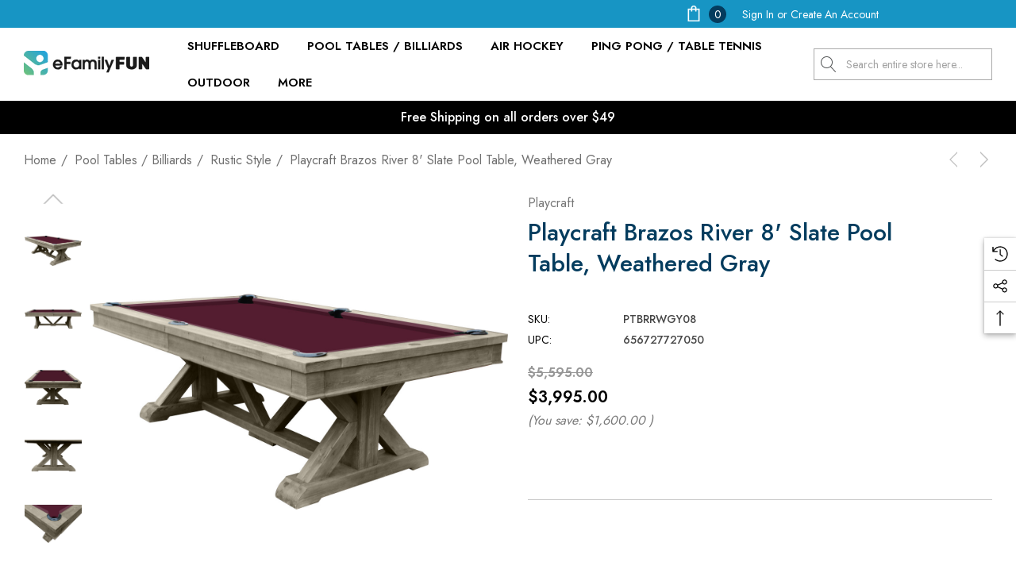

--- FILE ---
content_type: text/html; charset=UTF-8
request_url: https://efamilyfun.com/playcraft-brazos-river-8-slate-pool-table-weathered-gray/
body_size: 47572
content:


<!DOCTYPE html>
<html class="no-js" lang="en">
    <head>
        <title>Playcraft Brazos River 8&#x27; Slate Pool Table, Weathered Gray - eFamilyFun</title>
        <link rel="dns-prefetch preconnect" href="https://cdn11.bigcommerce.com/s-4et6s7asmf" crossorigin><link rel="dns-prefetch preconnect" href="https://fonts.googleapis.com/" crossorigin><link rel="dns-prefetch preconnect" href="https://fonts.gstatic.com/" crossorigin>
        <meta property="product:price:amount" content="3995" /><meta property="product:price:currency" content="USD" /><meta property="og:url" content="https://efamilyfun.com/playcraft-brazos-river-8-slate-pool-table-weathered-gray/" /><meta property="og:site_name" content="eFamilyFun" /><meta name="keywords" content="game tables, shuffleboard, pool tables, air hockey, foosball, ping pong"><link rel='canonical' href='https://efamilyfun.com/playcraft-brazos-river-8-slate-pool-table-weathered-gray/' /><meta name='platform' content='bigcommerce.stencil' /><meta property="og:type" content="product" />
<meta property="og:title" content="Playcraft Brazos River 8&#039; Slate Pool Table, Weathered Gray" />
<meta property="og:description" content="Shuffleboard, pool tables and all game tables for game room fun" />
<meta property="og:image" content="https://cdn11.bigcommerce.com/s-4et6s7asmf/products/22986/images/22472/brazos_pool_table_weathered_gray_full_3Q__81885.1557339022.386.513.jpg?c=2" />
<meta property="og:availability" content="instock" />
<meta property="pinterest:richpins" content="enabled" />
        
         

        <link href="https://cdn11.bigcommerce.com/s-4et6s7asmf/product_images/EFF_favicon.png?t&#x3D;1554323309" rel="shortcut icon">
        <meta name="viewport" content="width=device-width, initial-scale=1">

        <link rel="preconnect" href="https://fonts.googleapis.com">
        <link rel="preconnect" href="https://fonts.gstatic.com" crossorigin>
        <link rel="preconnect" href="https://static.klaviyo.com" crossorigin>
        <link rel="preconnect" href="https://microapps.bigcommerce.com" crossorigin>
          
        <style>
             eframe {
               display: block;
               position: relative;
               width: 100%;
               aspect-ratio: 16/9;
               background: #000 center/cover no-repeat var(--poster, none);
               overflow: hidden;
               cursor: pointer;
             }
             eframe::after {
               content: '';
               position: absolute;
               inset: 0;
               background: linear-gradient(
                 0deg,
                 rgba(0, 0, 0, 0.35),
                 rgba(0, 0, 0, 0.15)
               );
             }
             eframe:focus {
               outline: 2px solid #6cf;
               outline-offset: 2px;
             }
             eframe::before {
               content: '';
               position: absolute;
               left: 50%;
               top: 50%;
               width: 68px;
               height: 48px;
               transform: translate(-50%, -50%);
               background: rgba(255, 0, 0, 1);
               border-radius: 12px;
               clip-path: polygon(30% 20%, 30% 80%, 80% 50%);
               box-shadow: 0 6px 18px rgba(0, 0, 0, 0.35);
       
               width: 68px;
               height: 48px;
               background: none;
               clip-path: none;
               border-radius: 0;
               box-shadow: none;
               background-image: url("data:image/svg+xml,%3Csvg xmlns='http://www.w3.org/2000/svg' viewBox='0 0 90 64'%3E%3Crect width='90' height='64' rx='14' fill='%23FF0000'/%3E%3Cpolygon points='36,20 36,44 58,32' fill='%23ffffff'/%3E%3C/svg%3E");
               background-size: contain;
               background-repeat: no-repeat;
               background-position: center;
             }
        </style>
  
        <script>
             (() => {
               /* Parse YouTube/Vimeo ids and build poster */
               const getYouTubeId = (url) => {
                 try {
                   const u = new URL(url, location.href);
                   if (u.hostname.includes('youtu.be')) return u.pathname.slice(1);
                   if (u.pathname.startsWith('/embed/'))
                     return u.pathname.split('/')[2];
                   return u.searchParams.get('v');
                 } catch {
                   return null;
                 }
               };
               const posterFor = (iframe) => {
                 if (iframe.dataset.poster) return iframe.dataset.poster; // manual override
                 const src = iframe.getAttribute('src') || '';
                 const yid = getYouTubeId(src);
                 if (yid) return `https://i.ytimg.com/vi/${yid}/hqdefault.jpg`;
                 return ''; // no poster -> solid bg
               };
       
               /* Build <eframe> from an <iframe> without triggering any network */
               const toEframe = (iframe) => {
                 const src = iframe.getAttribute('src');
                 if (!src) return null;
       
                 // Skip Squarespace editor/system frames
                 if (/squarespace\.com\/.*\/config\//.test(src)) return null;
       
                 const e = document.createElement('eframe');
                 e.className = 'eframe';
                 e.setAttribute('role', 'button');
                 e.setAttribute('tabindex', '0');
                 e.setAttribute('aria-label', iframe.getAttribute('title') || 'Play');
       
                 // Preserve ratio if we can
                 let w = parseInt(iframe.getAttribute('width') || 0, 10);
                 let h = parseInt(iframe.getAttribute('height') || 0, 10);
                 const dims =
                   iframe.getAttribute('data-image-dimensions') ||
                   iframe.getAttribute('data-original-dimensions');
                 if ((!w || !h) && dims && dims.includes('x')) {
                   const [W, H] = dims.split('x');
                   w = parseInt(W, 10);
                   h = parseInt(H, 10);
                 }
                if (w && h) {
                    e.setAttribute('width', `${w}`); 
                    e.setAttribute('height', `${h}`);
                    e.style.width = `${w}px`;
                    e.style.height = `${h}px`;
                    e.style.maxWidth = '100%';
                    e.style.aspectRatio = `${w} / ${h}`;
                }

       
                 // Poster
                 const poster = posterFor(iframe);
                 if (poster) e.style.setProperty('--poster', `url("${poster}")`);
       
                 // Store original attributes
                 e.dataset.src = src;
                 e.dataset.allow =
                   iframe.getAttribute('allow') ||
                   'accelerometer; autoplay; clipboard-write; encrypted-media; gyroscope; picture-in-picture; web-share';
                 if (iframe.hasAttribute('allowfullscreen'))
                   e.dataset.allowfullscreen = '1';
                 return e;
               };
       
               /* Swap back to a real iframe on demand (click or key) */
               const activateEframe = (ef) => {
                 const src = ef.dataset.src;
                 if (!src) return;
       
                 let finalSrc = src;
                 try {
                   const u = new URL(src, location.href);
                   // Autoplay when possible
                   const set = (k, v) => u.searchParams.set(k, v);
                   if (/(youtube\.com|youtu\.be)/.test(u.hostname)) {
                     set('autoplay', '1');
                     set('rel', '0');
                     set('playsinline', '1');
                   } else if (/vimeo\.com/.test(u.hostname)) {
                     set('autoplay', '1');
                   }
                   finalSrc = u.toString();
                 } catch {}
       
                 const ifr = document.createElement('iframe');
                 ifr.src = finalSrc;
                 ifr.setAttribute('frameborder', '0');
                 ifr.setAttribute('allow', ef.dataset.allow || '');
                 if (ef.dataset.allowfullscreen === '1')
                   ifr.setAttribute('allowfullscreen', '');
                 let w = parseInt(ef.getAttribute('width') || 0, 10);
                 let h = parseInt(ef.getAttribute('height') || 0, 10);
                 Object.assign(ifr.style, {
                   width: `${w}px`,
                   height: `${h}px`,
                   display: 'block',
                 });
       
                 ef.replaceWith(ifr);
       
                 // Optional: GTM/analytics hook
                 window.dataLayer = window.dataLayer || [];
                 window.dataLayer.push({ event: 'eframe_loaded', src: finalSrc });
               };
       
               /* Convert existing and future iframes */
               const enhance = (root = document) => {
                 root
                   .querySelectorAll('iframe:not([data-no-eframe])')
                   .forEach((ifr) => {
                     const ef = toEframe(ifr);
                     if (ef) ifr.replaceWith(ef);
                   });
               };
       
               // Activate on click/keyboard
               document.addEventListener('click', (e) => {
                 const ef = e.target.closest && e.target.closest('eframe');
                 if (!ef) return;
                 e.preventDefault();
                 activateEframe(ef);
               });
               document.addEventListener('keydown', (e) => {
                 const ef =
                   document.activeElement &&
                   document.activeElement.tagName === 'EFRAME'
                     ? document.activeElement
                     : null;
                 if (!ef) return;
                 if (e.key === 'Enter' || e.key === ' ') {
                   e.preventDefault();
                   activateEframe(ef);
                 }
               });
       
               // Init + handle dynamic content
               const init = () => enhance(document);
               document.readyState === 'loading'
                 ? document.addEventListener('DOMContentLoaded', init)
                 : init();
               new MutationObserver((muts) => {
                 muts.forEach(
                   (m) =>
                     m.addedNodes &&
                     m.addedNodes.forEach((n) => {
                       if (n.nodeType === 1) enhance(n);
                     })
                 );
               }).observe(document.documentElement, {
                 childList: true,
                 subtree: true,
               });
             })();
        </script>
        
        
        <script>
            window.YETT_BLACKLIST = [
                /(?:^|https?:)?\/\/www\.googletagmanager\.com\/gtm\.js(?:\?.*)?$/i,
                /(?:^|https?:)?\/\/www\.googletagmanager\.com\/gtag\/js(?:\?.*)?$/i,
                /(?:^|https?:)?\/\/www\.google-analytics\.com\/(analytics|gtag)\/.+\.js(?:\?.*)?$/i,
                /(?:^|https?:)?\/\/connect\.facebook\.net\/.+\/fbevents\.js(?:\?.*)?$/i,
                /(?:^|https?:)?\/\/checkout-sdk\.bigcommerce\.com\/v1\/loader\.js(?:\?.*)?$/i,
                /(?:^|https?:)?\/\/static\.klaviyo\.com\/onsite\/js\/sharedUtils\.[A-Za-z0-9]+\.js(?:\?.*)?$/i,
                /(?:^|https?:)?\/\/protection-widget\.route\.com\/route-protection-widget\.js(?:\?.*)?$/i,
                /(?:^|https?:)?\/\/cdn1\.affirm\.com\/js\/v2\/affirm\.js(?:\?.*)?$/i,
                /(?:^|https?:)?\/\/cdnwidget\.judge\.me\/judgeme_widget_v2\.js(?:\?.*)?$/i,
                /(?:^|https?:)?\/\/static-tracking\.klaviyo\.com\/onsite\/js\/Render\.[A-Za-z0-9]+\.js(?:\?.*)?$/i
            
            ];
        </script>
            
            
        <script>
                !function(e,t){"object"==typeof exports&&"undefined"!=typeof module?t(exports):"function"==typeof define&&define.amd?define(["exports"],t):t((e="undefined"!=typeof globalThis?globalThis:e||self).yett={})}(this,(function(e){"use strict";var t="javascript/blocked",r={blacklist:window.YETT_BLACKLIST,whitelist:window.YETT_WHITELIST},i={blacklisted:[]},n=(e,i)=>e&&(!i||i!==t)&&(!r.blacklist||r.blacklist.some((t=>t.test(e))))&&(!r.whitelist||r.whitelist.every((t=>!t.test(e)))),c=function(e){var t=e.getAttribute("src");return r.blacklist&&r.blacklist.every((e=>!e.test(t)))||r.whitelist&&r.whitelist.some((e=>e.test(t)))},s=new MutationObserver((e=>{for(var r=0;r<e.length;r++)for(var{addedNodes:c}=e[r],s=function(e){var r=c[e];if(1===r.nodeType&&"SCRIPT"===r.tagName){var s=r.src,o=r.type;if(n(s,o)){i.blacklisted.push([r,r.type]),r.type=t;r.addEventListener("beforescriptexecute",(function e(i){r.getAttribute("type")===t&&i.preventDefault(),r.removeEventListener("beforescriptexecute",e)})),r.parentElement&&r.parentElement.removeChild(r)}}},o=0;o<c.length;o++)s(o)}));function o(e,t){var r=Object.keys(e);if(Object.getOwnPropertySymbols){var i=Object.getOwnPropertySymbols(e);t&&(i=i.filter((function(t){return Object.getOwnPropertyDescriptor(e,t).enumerable}))),r.push.apply(r,i)}return r}function l(e){for(var t=1;t<arguments.length;t++){var r=null!=arguments[t]?arguments[t]:{};t%2?o(Object(r),!0).forEach((function(t){a(e,t,r[t])})):Object.getOwnPropertyDescriptors?Object.defineProperties(e,Object.getOwnPropertyDescriptors(r)):o(Object(r)).forEach((function(t){Object.defineProperty(e,t,Object.getOwnPropertyDescriptor(r,t))}))}return e}function a(e,t,r){return t in e?Object.defineProperty(e,t,{value:r,enumerable:!0,configurable:!0,writable:!0}):e[t]=r,e}s.observe(document.documentElement,{childList:!0,subtree:!0});var p=document.createElement,u={src:Object.getOwnPropertyDescriptor(HTMLScriptElement.prototype,"src"),type:Object.getOwnPropertyDescriptor(HTMLScriptElement.prototype,"type")};document.createElement=function(){for(var e=arguments.length,r=new Array(e),i=0;i<e;i++)r[i]=arguments[i];if("script"!==r[0].toLowerCase())return p.bind(document)(...r);var c=p.bind(document)(...r);try{Object.defineProperties(c,{src:l(l({},u.src),{},{set(e){n(e,c.type)&&u.type.set.call(this,t),u.src.set.call(this,e)}}),type:l(l({},u.type),{},{get(){var e=u.type.get.call(this);return e===t||n(this.src,e)?null:e},set(e){var r=n(c.src,c.type)?t:e;u.type.set.call(this,r)}})}),c.setAttribute=function(e,t){"type"===e||"src"===e?c[e]=t:HTMLScriptElement.prototype.setAttribute.call(c,e,t)}}catch(e){console.warn("Yett: unable to prevent script execution for script src ",c.src,".\n",'A likely cause would be because you are using a third-party browser extension that monkey patches the "document.createElement" function.')}return c};var b=new RegExp("[|\\{}()[\\]^$+*?.]","g");e.unblock=function(){for(var e=arguments.length,n=new Array(e),o=0;o<e;o++)n[o]=arguments[o];n.length<1?(r.blacklist=[],r.whitelist=[]):(r.blacklist&&(r.blacklist=r.blacklist.filter((e=>n.every((t=>"string"==typeof t?!e.test(t):t instanceof RegExp?e.toString()!==t.toString():void 0))))),r.whitelist&&(r.whitelist=[...r.whitelist,...n.map((e=>{if("string"==typeof e){var t=".*"+e.replace(b,"\\$&")+".*";if(r.whitelist.every((e=>e.toString()!==t.toString())))return new RegExp(t)}else if(e instanceof RegExp&&r.whitelist.every((t=>t.toString()!==e.toString())))return e;return null})).filter(Boolean)]));for(var l=document.querySelectorAll('script[type="'.concat(t,'"]')),a=0;a<l.length;a++){var p=l[a];c(p)&&(i.blacklisted.push([p,"application/javascript"]),p.parentElement.removeChild(p))}var u=0;[...i.blacklisted].forEach(((e,t)=>{var[r,n]=e;if(c(r)){for(var s=document.createElement("script"),o=0;o<r.attributes.length;o++){var l=r.attributes[o];"src"!==l.name&&"type"!==l.name&&s.setAttribute(l.name,r.attributes[o].value)}s.setAttribute("src",r.src),s.setAttribute("type",n||"application/javascript"),document.head.appendChild(s),i.blacklisted.splice(t-u,1),u++}})),r.blacklist&&r.blacklist.length<1&&s.disconnect()},Object.defineProperty(e,"__esModule",{value:!0})}));
            //# sourceMappingURL=yett.min.modern.js.map
        </script>
      

        <script>
            document.documentElement.className = document.documentElement.className.replace('no-js', 'js');
        </script>

        <script>
    function browserSupportsAllFeatures() {
        return window.Promise
            && window.fetch
            && window.URL
            && window.URLSearchParams
            && window.WeakMap
            // object-fit support
            && ('objectFit' in document.documentElement.style);
    }

    function loadScript(src) {
        var js = document.createElement('script');
        js.src = src;
        js.onerror = function () {
            console.error('Failed to load polyfill script ' + src);
        };
        document.head.appendChild(js);
    }

    if (!browserSupportsAllFeatures()) {
        loadScript('https://cdn11.bigcommerce.com/s-4et6s7asmf/stencil/c1083a30-b11e-013d-b5e8-16a00361bb43/e/2a22f460-cfc4-013e-ea4b-7e3da8c058d4/dist/theme-bundle.polyfills.js');
    }
</script>
        <script>
            // Safer: keep it as JSON, not a template string
            window.consentManagerTranslations = {"locale":"en","locales":{"consent_manager.data_collection_warning":"en","consent_manager.accept_all_cookies":"en","consent_manager.gdpr_settings":"en","consent_manager.data_collection_preferences":"en","consent_manager.use_data_by_cookies":"en","consent_manager.data_categories_table":"en","consent_manager.allow":"en","consent_manager.accept":"en","consent_manager.deny":"en","consent_manager.dismiss":"en","consent_manager.reject_all":"en","consent_manager.category":"en","consent_manager.purpose":"en","consent_manager.functional_category":"en","consent_manager.functional_purpose":"en","consent_manager.analytics_category":"en","consent_manager.analytics_purpose":"en","consent_manager.targeting_category":"en","consent_manager.advertising_category":"en","consent_manager.advertising_purpose":"en","consent_manager.essential_category":"en","consent_manager.esential_purpose":"en","consent_manager.yes":"en","consent_manager.no":"en","consent_manager.not_available":"en","consent_manager.cancel":"en","consent_manager.save":"en","consent_manager.back_to_preferences":"en","consent_manager.close_without_changes":"en","consent_manager.unsaved_changes":"en","consent_manager.by_using":"en","consent_manager.agree_on_data_collection":"en","consent_manager.change_preferences":"en","consent_manager.cancel_dialog_title":"en","consent_manager.privacy_policy":"en","consent_manager.allow_category_tracking":"en","consent_manager.disallow_category_tracking":"en"},"translations":{"consent_manager.data_collection_warning":"We use cookies (and other similar technologies) to collect data to improve your shopping experience.","consent_manager.accept_all_cookies":"Accept All Cookies","consent_manager.gdpr_settings":"Settings","consent_manager.data_collection_preferences":"Website Data Collection Preferences","consent_manager.use_data_by_cookies":" uses data collected by cookies and JavaScript libraries to improve your shopping experience.","consent_manager.data_categories_table":"The table below outlines how we use this data by category. To opt out of a category of data collection, select 'No' and save your preferences.","consent_manager.allow":"Allow","consent_manager.accept":"Accept","consent_manager.deny":"Deny","consent_manager.dismiss":"Dismiss","consent_manager.reject_all":"Reject all","consent_manager.category":"Category","consent_manager.purpose":"Purpose","consent_manager.functional_category":"Functional","consent_manager.functional_purpose":"Enables enhanced functionality, such as videos and live chat. If you do not allow these, then some or all of these functions may not work properly.","consent_manager.analytics_category":"Analytics","consent_manager.analytics_purpose":"Provide statistical information on site usage, e.g., web analytics so we can improve this website over time.","consent_manager.targeting_category":"Targeting","consent_manager.advertising_category":"Advertising","consent_manager.advertising_purpose":"Used to create profiles or personalize content to enhance your shopping experience.","consent_manager.essential_category":"Essential","consent_manager.esential_purpose":"Essential for the site and any requested services to work, but do not perform any additional or secondary function.","consent_manager.yes":"Yes","consent_manager.no":"No","consent_manager.not_available":"N/A","consent_manager.cancel":"Cancel","consent_manager.save":"Save","consent_manager.back_to_preferences":"Back to Preferences","consent_manager.close_without_changes":"You have unsaved changes to your data collection preferences. Are you sure you want to close without saving?","consent_manager.unsaved_changes":"You have unsaved changes","consent_manager.by_using":"By using our website, you're agreeing to our","consent_manager.agree_on_data_collection":"By using our website, you're agreeing to the collection of data as described in our ","consent_manager.change_preferences":"You can change your preferences at any time","consent_manager.cancel_dialog_title":"Are you sure you want to cancel?","consent_manager.privacy_policy":"Privacy Policy","consent_manager.allow_category_tracking":"Allow [CATEGORY_NAME] tracking","consent_manager.disallow_category_tracking":"Disallow [CATEGORY_NAME] tracking"}};
        </script>


        <script>
            window.lazySizesConfig = window.lazySizesConfig || {};
            window.lazySizesConfig.loadMode = 2;
        </script>

        <script defer src="https://cdn11.bigcommerce.com/s-4et6s7asmf/stencil/c1083a30-b11e-013d-b5e8-16a00361bb43/e/2a22f460-cfc4-013e-ea4b-7e3da8c058d4/dist/theme-bundle.head_async.js"></script>


        <link href="https://fonts.googleapis.com/css?family=Jost:700,500,400,600&display=swap" rel="stylesheet">

        <link data-stencil-stylesheet href="https://cdn11.bigcommerce.com/s-4et6s7asmf/stencil/c1083a30-b11e-013d-b5e8-16a00361bb43/e/2a22f460-cfc4-013e-ea4b-7e3da8c058d4/css/theme-6a308170-cd5d-013e-ea4b-7e3da8c058d4.css" rel="stylesheet">

        <!-- Start Tracking Code for analytics_googleanalytics4 -->

<script data-cfasync="false" src="https://cdn11.bigcommerce.com/shared/js/google_analytics4_bodl_subscribers-358423becf5d870b8b603a81de597c10f6bc7699.js" integrity="sha256-gtOfJ3Avc1pEE/hx6SKj/96cca7JvfqllWA9FTQJyfI=" crossorigin="anonymous"></script>
<script data-cfasync="false">
  (function () {
    window.dataLayer = window.dataLayer || [];

    function gtag(){
        dataLayer.push(arguments);
    }

    function initGA4(event) {
         function setupGtag() {
            function configureGtag() {
                gtag('js', new Date());
                gtag('set', 'developer_id.dMjk3Nj', true);
                gtag('config', 'G-44K4KPRCJ0');
            }

            var script = document.createElement('script');

            script.src = 'https://www.googletagmanager.com/gtag/js?id=G-44K4KPRCJ0';
            script.async = true;
            script.onload = configureGtag;

            document.head.appendChild(script);
        }

        setupGtag();

        if (typeof subscribeOnBodlEvents === 'function') {
            subscribeOnBodlEvents('G-44K4KPRCJ0', false);
        }

        window.removeEventListener(event.type, initGA4);
    }

    

    var eventName = document.readyState === 'complete' ? 'consentScriptsLoaded' : 'DOMContentLoaded';
    window.addEventListener(eventName, initGA4, false);
  })()
</script>

<!-- End Tracking Code for analytics_googleanalytics4 -->

<!-- Start Tracking Code for analytics_siteverification -->

<!-- START ECI: First time access setup -->
<script>
if(window.location.pathname == '/checkout'){
sessionStorage.setItem("eci_first_time_access_aw","true");
sessionStorage.setItem("eci_first_time_access_fb","true");
}
</script>
<!-- END ECI: First time access setup -->
<!-- ECI: Start - Google Tag Manager 06/15/2020 -->
<!-- Google Tag Manager -->
<script>(function(w,d,s,l,i){w[l]=w[l]||[];w[l].push({'gtm.start':
new Date().getTime(),event:'gtm.js'});var f=d.getElementsByTagName(s)[0],
j=d.createElement(s),dl=l!='dataLayer'?'&l='+l:'';j.async=true;j.src=
'https://www.googletagmanager.com/gtm.js?id='+i+dl;f.parentNode.insertBefore(j,f);
})(window,document,'script','dataLayer','GTM-PVSNBS7');</script>
<!-- End Google Tag Manager -->
<!-- ECI: END - Google Tag Manager 06/15/2020 -->

 <!-- Bing Tracking -->
<script>(function(w,d,t,r,u){var f,n,i;w[u]=w[u]||[],f=function(){var o={ti:"36000108"};o.q=w[u],w[u]=new UET(o),w[u].push("pageLoad")},n=d.createElement(t),n.src=r,n.async=1,n.onload=n.onreadystatechange=function(){var s=this.readyState;s&&s!=="loaded"&&s!=="complete"||(f(),n.onload=n.onreadystatechange=null)},i=d.getElementsByTagName(t)[0],i.parentNode.insertBefore(n,i)})(window,document,"script","//bat.bing.com/bat.js","uetq");</script>
<meta name="google-site-verification" content="mGtHq9C48Men1SOKxWOD-OkWn1wb0jH9dD7DH6u4gVk" />

<!-- Global site tag (gtag.js) - Google Ads: 1037073834 -->
<script async src="https://www.googletagmanager.com/gtag/js?id=AW-1037073834"></script>
<script>
  window.dataLayer = window.dataLayer || [];
  function gtag(){dataLayer.push(arguments);}
  gtag('js', new Date());

  gtag('config', 'AW-1037073834', { 'allow_enhanced_conversions':true });
</script>

<meta name="google-site-verification" content="isl5swHwoD5AQcmtFle3swINYMFDbk4p8lsuQOibVcA" />

<!-- End Tracking Code for analytics_siteverification -->


<script type="text/javascript" src="https://checkout-sdk.bigcommerce.com/v1/loader.js" defer ></script>
<script type="text/javascript">
var BCData = {"product_attributes":{"sku":"PTBRRWGY08","upc":"656727727050","mpn":null,"gtin":null,"weight":null,"base":true,"image":null,"stock":null,"instock":true,"stock_message":null,"purchasable":true,"purchasing_message":null,"call_for_price_message":null,"price":{"without_tax":{"formatted":"$3,995.00","value":3995,"currency":"USD"},"tax_label":"Tax","rrp_without_tax":{"formatted":"$5,595.00","value":5595,"currency":"USD"},"saved":{"formatted":"$1,600.00","value":1600,"currency":"USD"}}}};
</script>
<script src='https://cdn.judge.me/widget_preloader.js' defer ></script><script src='https://dynamic.criteo.com/js/ld/ld.js?a=116262' async ></script><script src='https://cdnjs.cloudflare.com/ajax/libs/jquery/3.6.0/jquery.min.js'  ></script><script src='https://apps.minibc.com/bootstrap/67c4ae264c8d1.js'  ></script><script>jdgm = window.jdgm || {};jdgm.SHOP_DOMAIN = 'store-4et6s7asmf.mybigcommerce.com'; jdgm.PLATFORM = 'bigcommerce'; jdgm.PUBLIC_TOKEN = 'KiwAItek855MxapicF4DVByEWuU';</script><script>
    var CRTO_PartnerID = 116262;
    var CRTO_DeviceType = /iPad/.test(navigator.userAgent)?"t":/Mobile|iP(hone|od)|Android|BlackBerry|IEMobile|Silk/.test(navigator.userAgent)?"m":"d";
    var CRTO_Email = "" || "";
    window.criteo_q = window.criteo_q || [];
    window.criteo_q.push(
        { event : "setAccount", account : CRTO_PartnerID},
        { event : "setSiteType", type: CRTO_DeviceType},
        { event : "setEmail", email: CRTO_Email},
        { event: "setZipcode", zipcode: "" }
    );
    if (window.location.pathname == "/") {
        window.criteo_q.push({ event: "viewHome" , ecpplugin: "BigCommerce-Stencil" });
    } else {
        switch("product") {
            case "product":
                window.criteo_q.push({ event : "viewItem", ecpplugin: "BigCommerce-Stencil", item: "22986"});
                break;
            case "search":
                var CRTO_ListingArray = []; 
                window.criteo_q.push({ event : "viewSearchResult",
                                    ecpplugin: "BigCommerce-Stencil",
                                    keywords: "",
                                    item: CRTO_ListingArray
                });
                break;
            case "category":
                var CRTO_ListingArray = []; 
                window.criteo_q.push({ event : "viewList",
                                    ecpplugin: "BigCommerce-Stencil",
                                    category: "",
                                    item: CRTO_ListingArray
                });
                break;
            case "cart":
                var CRTO_BasketData = [];
                fetch('/api/storefront/carts?include=',{'credentials':'include','headers':{'Accept':'application/json', 'Content-Type': 'application/json'}}).then(function(response){ return response.json();}).then(function(data) { 
                    for (x in data[0].lineItems){
                        if(data[0].lineItems[x] != []){
                            for (y in data[0].lineItems[x]){
                                CRTO_BasketData.push({
                                    'id': data[0].lineItems[x][y].productId,
                                    'price': data[0].lineItems[x][y].salePrice,
                                    'quantity': data[0].lineItems[x][y].quantity
                                })
                            }
                        }
                    }
                    window.criteo_q.push({ event: "viewBasket", ecpplugin: "BigCommerce-Stencil", item: CRTO_BasketData});
                });
                break;
            case "default":
                window.criteo_q.push({ event: "viewHome" , ecpplugin: "BigCommerce-Stencil" });
                break;
            default:
                window.criteo_q.push({ event: "viewPage" , ecpplugin: "BigCommerce-Stencil" });
        }
    }
    window.addEventListener('load', function() {
  // ajax request catching
  (function(open) {
    XMLHttpRequest.prototype.open = function(method, url, async, user, pass) {
        this.addEventListener("readystatechange", function() {
            try {
                if (this.readyState == 4 && url.includes("/cart")) {
                    crtoAddedItem = JSON.parse(this.response).data.cart_item.product_id;
                    $.getJSON("/api/storefront/carts", function(data) {
                        var crtoLineItems = data[0].lineItems.physicalItems;
                        for (var x in crtoLineItems) {
                            if (crtoLineItems[x].productId == crtoAddedItem){
                                var crtoAddToCartProducts = [];
                                crtoAddToCartProducts.push({
                                	'id': crtoLineItems[x].productId,
                                	'price': crtoLineItems[x].salePrice,
                                	'quantity': crtoLineItems[x].quantity,    
                                });
                              window.criteo_q.push({
                      			  event: "addToCart",
                      			  product: crtoAddToCartProducts
                    		  });
                            return;
                            }
                        }
                    });
                }
            } catch (err) {
                //do nothing
        	}
        }, false);
        open.apply(this, arguments);
    };
  })(XMLHttpRequest.prototype.open);
}, false);
</script>
 <script data-cfasync="false" src="https://microapps.bigcommerce.com/bodl-events/1.9.4/index.js" integrity="sha256-Y0tDj1qsyiKBRibKllwV0ZJ1aFlGYaHHGl/oUFoXJ7Y=" nonce="" crossorigin="anonymous"></script>
 <script data-cfasync="false" nonce="">

 (function() {
    function decodeBase64(base64) {
       const text = atob(base64);
       const length = text.length;
       const bytes = new Uint8Array(length);
       for (let i = 0; i < length; i++) {
          bytes[i] = text.charCodeAt(i);
       }
       const decoder = new TextDecoder();
       return decoder.decode(bytes);
    }
    window.bodl = JSON.parse(decodeBase64("[base64]"));
 })()

 </script>

<script nonce="">
(function () {
    var xmlHttp = new XMLHttpRequest();

    xmlHttp.open('POST', 'https://bes.gcp.data.bigcommerce.com/nobot');
    xmlHttp.setRequestHeader('Content-Type', 'application/json');
    xmlHttp.send('{"store_id":"1000098541","timezone_offset":"-4.0","timestamp":"2026-01-19T23:20:04.34524500Z","visit_id":"f63331ad-8348-4c93-91ca-8ce3c86f5aed","channel_id":1}');
})();
</script>


    </head>
    <body
        class="page-type-product"
        data-page-type="product">
        <svg data-src="https://cdn11.bigcommerce.com/s-4et6s7asmf/stencil/c1083a30-b11e-013d-b5e8-16a00361bb43/e/2a22f460-cfc4-013e-ea4b-7e3da8c058d4/img/icon-sprite.svg" class="icons-svg-sprite"></svg>

        <a href="#main-content" class="skip-to-main-link">Skip to main content</a>

    <header class="header header-sticky" role="banner">
    <div class="halo-topHeader">
        <div class="container">
            <nav class="navUser">
    <div class="top-menu-tab" data-menu-tab></div>
    <div class="navUser-section navUser-section--text">
    </div>
        <ul class="navUser-section navUser-section--alt">
            <li class="navUser-item navUser-item--cart">
                <a class="navUser-action" data-cart-preview data-options="align:right" href="/cart.php"
                    aria-label="Cart with 0 items">
                    <span class="navUser-item-cartLabel">
                        <svg class="icon" role="img" aria-label="Review Your Cart">
                            <title>Review Your Cart</title>
                            <desc>Review Your Cart</desc>
                            <use xlink:href="#icon-cart"></use>
                        </svg>
                    </span>
                    <span class="cart-text">Cart</span>
                    <span class="countPill cart-quantity"></span>
                </a>
                <div class="dropdown-cart" id="cart-preview-dropdown" aria-hidden="true"></div>
            </li>
            <li class="navUser-item navUser-item--account">
                <div class="navUser-item__item">
                    <a class="navUser-action" href="/login.php" aria-label="Sign in"
                        data-login-form>
                        <span class="login-text">Sign In</span>
                    </a>
                    <span class="login-text">or</span>
                    <a class="navUser-action" href="/login.php?action&#x3D;create_account"
                        aria-label="Create An Account">Create An Account</a>
                </div>
            </li>
        </ul>

</nav>
        </div>
    </div>
    <div class="halo-middleHeader">
        <div class="container">
            <div class="middleHeader-item text-left">
                <div class="middleHeader-item__item item--hamburger">
                    <a class="mobileMenu-toggle" href="#" data-mobile-menu-toggle="menu">
                        <span class="mobileMenu-toggleIcon">Toggle menu</span>
                    </a>
                </div>
                <div class="middleHeader-item__item item--searchMobile">
                    <a class="navUser-action" href="#" data-search="quickSearch" aria-controls="quickSearch"
                        aria-expanded="false">
                        <div class="navUser-icon">
                            <svg class="icon" role="img" aria-label="Search">
                                <title>Search</title>
                                <desc>Search entire store here...</desc>
                                <use xlink:href="#icon-search"></use>
                            </svg>
                        </div>
                    </a>
                </div>
            </div>
            <div class="middleHeader-item text-center">
                <div class="middleHeader-item__item item--logo">
                    <div class="header-logo">
                        <a href="https://efamilyfun.com/" class="header-logo__link" data-header-logo-link>
            <div class="header-logo-image-container">
                <img class="header-logo-image no-logo-transparent" src="https://cdn11.bigcommerce.com/s-4et6s7asmf/images/stencil/158x34/efam-logo_1535208014__37368.original.png" alt="eFamilyFun" title="eFamilyFun" width="158" height="31" fetchpriority="high" loading="eager" decoding="async">
            </div>
</a>
                    </div>
                </div>
            </div>
            <div class="middleHeader-item text-right">
                <div class="middleHeader-item__item item--account">
                    <a class="navUser-action" href="/login.php"  aria-label="Sign in" data-login-form>
                        <div class="navUser-icon">
                            <svg class="icon" role="img" aria-label="Account">
                                <title>Account</title>
                                <desc>Account</desc>
                                <use xlink:href="#icon-user"></use>
                            </svg>
                        </div>
                    </a>
                </div>
                <div class="middleHeader-item__item item--cart halo-cart">
                    <a class="navUser-action" data-cart-preview data-options="align:right" href="/cart.php"
                        aria-label="Cart with 0 items">
                        <div class="navUser-icon navUser-item-cartIcon">
                            <svg class="icon" role="img" aria-label="Review Your Cart">
                                <title>Review Your Cart</title>
                                <desc>Review Your Cart</desc>
                                <use xlink:href="#icon-cart"></use>
                            
                            </svg>
                            <span class="countPill cart-quantity">0</span>
                        </div>
                    </a>
                </div>
            </div>
        </div>
    </div>

    <div class="halo-bottomHeader"
        data-prevent-quick-search-close>
        <div class="container">
            <div class="bottomHeader-item text-left">
                <div class="bottomHeader-item__item item--sticky-logo">
                    <div class="header-logo">
                        <a href="https://efamilyfun.com/" class="header-logo__link" data-header-logo-link>
            <div class="header-logo-image-container">
                <img class="header-logo-image no-logo-transparent" src="https://cdn11.bigcommerce.com/s-4et6s7asmf/images/stencil/158x34/efam-logo_1535208014__37368.original.png" alt="eFamilyFun" title="eFamilyFun" width="158" height="31" fetchpriority="high" loading="eager" decoding="async">
            </div>
</a>
                    </div>
                </div>
            </div>

            <div class="bottomHeader-item text-center">
                <div class="navPages-container bottomHeader-item__item" id="menu" data-menu>
                    <nav class="navPages">
    <ul class="navPages-list navPages-list-megamenu navPages-list-depth-max">
                <li class="navPages-item has-dropdown">
                            <p class="navPages-action navPages-action-lv1 navPages-action-depth-max has-subMenu is-root" data-label="https://efamilyfun.com/game-room/shuffleboard/" data-index="0">
        <a class="text" href="https://efamilyfun.com/game-room/shuffleboard/" aria-label="Shuffleboard">
          <span>Shuffleboard</span>
        </a>
        <span class="navPages-action-moreIcon" aria-hidden="true">
            <svg class="icon home-4"><use xlink:href="#icon-arrow-down-small" /></svg>
            <svg class="icon home-else"><use xlink:href="#icon-chevron-down" /></svg>
        </span>
    </p>
    <div class="navPage-subMenu navPage-subMenu-horizontal level-2" id="navPages-884" aria-hidden="true" tabindex="-1">
    <ul class="navPage-subMenu-list">
        <li class="navPage-subMenu-item-parent navPage-subMenu-item-child navPage-subMenu-title">
            <p class="navPage-subMenu-action navPages-action navPages-action-lv1 navPages-action-depth-max has-subMenu">
                <span class="navPages-action-moreIcon" aria-hidden="true">
                    <svg class="icon"><use xlink:href="#icon-long-arrow-left" /></svg>
                </span>
                <a class="text" href="https://efamilyfun.com/game-room/shuffleboard/"><span>Shuffleboard</span></a>
            </p>
        </li>
        <li class="navPage-subMenu-item-child navPages-action-end navPage-subMenu-all">
            <a class="navPage-subMenu-action navPages-action navPages-action-lv1 no-subMenu" href="https://efamilyfun.com/game-room/shuffleboard/">
                <span class="text">All Shuffleboard</span>
            </a>
        </li>
                <li class="navPage-subMenu-item-child navPages-action-end">
                    <a class="navPage-subMenu-action navPages-action navPages-action-lv2 no-subMenu" href="https://efamilyfun.com/matching-shuffleboard-and-pool-table-sets/"><span class="text">Matching Shuffleboard and Pool Table sets</span></a>
                </li>
                <li class="navPage-subMenu-item-child navPages-action-end">
                    <a class="navPage-subMenu-action navPages-action navPages-action-lv2 no-subMenu" href="https://efamilyfun.com/game-room/shuffleboard/home-style/"><span class="text">Home Style</span></a>
                </li>
                <li class="navPage-subMenu-item-child navPages-action-end">
                    <a class="navPage-subMenu-action navPages-action navPages-action-lv2 no-subMenu" href="https://efamilyfun.com/game-room/shuffleboard/pro-style/"><span class="text">Pro Style</span></a>
                </li>
                <li class="navPage-subMenu-item-child navPages-action-end">
                    <a class="navPage-subMenu-action navPages-action navPages-action-lv2 no-subMenu" href="https://efamilyfun.com/game-room/shuffleboard/shuffleboard-accessories/"><span class="text">Shuffleboard Parts and Accessories</span></a>
                </li>
    </ul>
</div>


                </li>
                <li class="navPages-item has-dropdown">
                            <p class="navPages-action navPages-action-lv1 navPages-action-depth-max has-subMenu is-root activePage" data-label="https://efamilyfun.com/game-room/pool-tables-billiards/" data-index="1">
        <a class="text" href="https://efamilyfun.com/game-room/pool-tables-billiards/" aria-label="Pool Tables / Billiards">
          <span>Pool Tables / Billiards</span>
        </a>
        <span class="navPages-action-moreIcon" aria-hidden="true">
            <svg class="icon home-4"><use xlink:href="#icon-arrow-down-small" /></svg>
            <svg class="icon home-else"><use xlink:href="#icon-chevron-down" /></svg>
        </span>
    </p>
    <div class="navPage-subMenu navPage-subMenu-horizontal level-2" id="navPages-855" aria-hidden="true" tabindex="-1">
    <ul class="navPage-subMenu-list">
        <li class="navPage-subMenu-item-parent navPage-subMenu-item-child navPage-subMenu-title">
            <p class="navPage-subMenu-action navPages-action navPages-action-lv1 navPages-action-depth-max has-subMenu">
                <span class="navPages-action-moreIcon" aria-hidden="true">
                    <svg class="icon"><use xlink:href="#icon-long-arrow-left" /></svg>
                </span>
                <a class="text" href="https://efamilyfun.com/game-room/pool-tables-billiards/"><span>Pool Tables / Billiards</span></a>
            </p>
        </li>
        <li class="navPage-subMenu-item-child navPages-action-end navPage-subMenu-all">
            <a class="navPage-subMenu-action navPages-action navPages-action-lv1 no-subMenu" href="https://efamilyfun.com/game-room/pool-tables-billiards/">
                <span class="text">All Pool Tables / Billiards</span>
            </a>
        </li>
                <li class="navPage-subMenu-item-child navPages-action-end">
                    <a class="navPage-subMenu-action navPages-action navPages-action-lv2 no-subMenu" href="https://efamilyfun.com/matching-pool-table-and-shuffleboard-table-sets/"><span class="text">Matching Pool Table and Shuffleboard Table sets</span></a>
                </li>
                <li class="navPage-subMenu-item-child navPages-action-end">
                    <a class="navPage-subMenu-action navPages-action navPages-action-lv2 no-subMenu" href="https://efamilyfun.com/game-room/pool-tables-billiards/slate-pool-tables/"><span class="text">Slate Pool Tables</span></a>
                </li>
                <li class="navPage-subMenu-item-child navPages-action-end">
                    <a class="navPage-subMenu-action navPages-action navPages-action-lv2 no-subMenu" href="https://efamilyfun.com/game-room/pool-tables-billiards/bar-style/"><span class="text">Bar Style</span></a>
                </li>
                <li class="navPage-subMenu-item-child navPages-action-end">
                    <a class="navPage-subMenu-action navPages-action navPages-action-lv2 no-subMenu activePage" href="https://efamilyfun.com/pool-tables-billiards/rustic-style/"><span class="text">Rustic Style</span></a>
                </li>
                <li class="navPage-subMenu-item-child navPages-action-end">
                    <a class="navPage-subMenu-action navPages-action navPages-action-lv2 no-subMenu" href="https://efamilyfun.com/game-room/pool-tables-billiards/furniture-styles/"><span class="text">Furniture Style</span></a>
                </li>
                <li class="navPage-subMenu-item-child navPages-action-end">
                    <a class="navPage-subMenu-action navPages-action navPages-action-lv2 no-subMenu" href="https://efamilyfun.com/pool-tables-billiards/competition/"><span class="text">Competition</span></a>
                </li>
                <li class="navPage-subMenu-item-child navPages-action-end">
                    <a class="navPage-subMenu-action navPages-action navPages-action-lv2 no-subMenu" href="https://efamilyfun.com/game-room/pool-tables-billiards/wood-bed/"><span class="text">Wood Bed</span></a>
                </li>
                <li class="navPage-subMenu-item-child navPages-action-end">
                    <a class="navPage-subMenu-action navPages-action navPages-action-lv2 no-subMenu" href="https://efamilyfun.com/pool-tables-billiards/outdoor/"><span class="text">Outdoor</span></a>
                </li>
                <li class="navPage-subMenu-item-child navPages-action-end">
                    <a class="navPage-subMenu-action navPages-action navPages-action-lv2 no-subMenu" href="https://efamilyfun.com/pool-tables-billiards/coin-operated/"><span class="text">Coin-Operated</span></a>
                </li>
                <li class="navPage-subMenu-item-child navPages-action-end">
                    <a class="navPage-subMenu-action navPages-action navPages-action-lv2 no-subMenu" href="https://efamilyfun.com/game-room/pool-tables-billiards/new-category/"><span class="text">Youth Tables / Table Top</span></a>
                </li>
                <li class="navPage-subMenu-item-child navPages-action-end">
                    <a class="navPage-subMenu-action navPages-action navPages-action-lv2 no-subMenu" href="https://efamilyfun.com/pool-tables-billiards/dining/"><span class="text">Dining Tops and Benches</span></a>
                </li>
                <li class="navPage-subMenu-item-child navPages-action-end">
                    <a class="navPage-subMenu-action navPages-action navPages-action-lv2 no-subMenu" href="https://efamilyfun.com/pool-tables-billiards/pool-billiard-accessories/wall-and-floor-racks/"><span class="text">Wall and Floor Racks</span></a>
                </li>
                <li class="navPage-subMenu-item-child navPages-action-end">
                    <a class="navPage-subMenu-action navPages-action navPages-action-lv2 no-subMenu" href="https://efamilyfun.com/accessory-sets/"><span class="text">Accessory sets</span></a>
                </li>
                <li class="navPage-subMenu-item-child navPages-action-end">
                    <a class="navPage-subMenu-action navPages-action navPages-action-lv2 no-subMenu" href="https://efamilyfun.com/parts/"><span class="text">Parts</span></a>
                </li>
    </ul>
</div>


                </li>
                <li class="navPages-item has-dropdown">
                            <p class="navPages-action navPages-action-lv1 navPages-action-depth-max has-subMenu is-root" data-label="https://efamilyfun.com/game-room/air-hockey/" data-index="2">
        <a class="text" href="https://efamilyfun.com/game-room/air-hockey/" aria-label="Air Hockey">
          <span>Air Hockey</span>
        </a>
        <span class="navPages-action-moreIcon" aria-hidden="true">
            <svg class="icon home-4"><use xlink:href="#icon-arrow-down-small" /></svg>
            <svg class="icon home-else"><use xlink:href="#icon-chevron-down" /></svg>
        </span>
    </p>
    <div class="navPage-subMenu navPage-subMenu-horizontal level-2" id="navPages-890" aria-hidden="true" tabindex="-1">
    <ul class="navPage-subMenu-list">
        <li class="navPage-subMenu-item-parent navPage-subMenu-item-child navPage-subMenu-title">
            <p class="navPage-subMenu-action navPages-action navPages-action-lv1 navPages-action-depth-max has-subMenu">
                <span class="navPages-action-moreIcon" aria-hidden="true">
                    <svg class="icon"><use xlink:href="#icon-long-arrow-left" /></svg>
                </span>
                <a class="text" href="https://efamilyfun.com/game-room/air-hockey/"><span>Air Hockey</span></a>
            </p>
        </li>
        <li class="navPage-subMenu-item-child navPages-action-end navPage-subMenu-all">
            <a class="navPage-subMenu-action navPages-action navPages-action-lv1 no-subMenu" href="https://efamilyfun.com/game-room/air-hockey/">
                <span class="text">All Air Hockey</span>
            </a>
        </li>
                <li class="navPage-subMenu-item-child navPages-action-end">
                    <a class="navPage-subMenu-action navPages-action navPages-action-lv2 no-subMenu" href="https://efamilyfun.com/game-room/air-hockey/air-hockey-tables/"><span class="text">Air Hockey Tables</span></a>
                </li>
                <li class="navPage-subMenu-item-child navPages-action-end">
                    <a class="navPage-subMenu-action navPages-action navPages-action-lv2 no-subMenu" href="https://efamilyfun.com/game-room/air-hockey/youth-tables/"><span class="text">Youth Tables</span></a>
                </li>
                <li class="navPage-subMenu-item-child navPages-action-end">
                    <a class="navPage-subMenu-action navPages-action navPages-action-lv2 no-subMenu" href="https://efamilyfun.com/game-room/air-hockey/air-hockey-parts-and-accessories/"><span class="text">Air Hockey Parts and Accessories</span></a>
                </li>
    </ul>
</div>


                </li>
                <li class="navPages-item has-dropdown">
                            <p class="navPages-action navPages-action-lv1 navPages-action-depth-max has-subMenu is-root" data-label="https://efamilyfun.com/game-room/ping-pong-table-tennis/" data-index="3">
        <a class="text" href="https://efamilyfun.com/game-room/ping-pong-table-tennis/" aria-label="Ping Pong / Table Tennis">
          <span>Ping Pong / Table Tennis</span>
        </a>
        <span class="navPages-action-moreIcon" aria-hidden="true">
            <svg class="icon home-4"><use xlink:href="#icon-arrow-down-small" /></svg>
            <svg class="icon home-else"><use xlink:href="#icon-chevron-down" /></svg>
        </span>
    </p>
    <div class="navPage-subMenu navPage-subMenu-horizontal level-2" id="navPages-716" aria-hidden="true" tabindex="-1">
    <ul class="navPage-subMenu-list">
        <li class="navPage-subMenu-item-parent navPage-subMenu-item-child navPage-subMenu-title">
            <p class="navPage-subMenu-action navPages-action navPages-action-lv1 navPages-action-depth-max has-subMenu">
                <span class="navPages-action-moreIcon" aria-hidden="true">
                    <svg class="icon"><use xlink:href="#icon-long-arrow-left" /></svg>
                </span>
                <a class="text" href="https://efamilyfun.com/game-room/ping-pong-table-tennis/"><span>Ping Pong / Table Tennis</span></a>
            </p>
        </li>
        <li class="navPage-subMenu-item-child navPages-action-end navPage-subMenu-all">
            <a class="navPage-subMenu-action navPages-action navPages-action-lv1 no-subMenu" href="https://efamilyfun.com/game-room/ping-pong-table-tennis/">
                <span class="text">All Ping Pong / Table Tennis</span>
            </a>
        </li>
                <li class="navPage-subMenu-item-child navPages-action-end">
                    <a class="navPage-subMenu-action navPages-action navPages-action-lv2 no-subMenu" href="https://efamilyfun.com/game-room/ping-pong-table-tennis/indoor-tables/"><span class="text">Indoor Tables</span></a>
                </li>
                <li class="navPage-subMenu-item-child navPages-action-end">
                    <a class="navPage-subMenu-action navPages-action navPages-action-lv2 no-subMenu" href="https://efamilyfun.com/game-room/ping-pong-table-tennis/outdoor-tables/"><span class="text">Outdoor Tables</span></a>
                </li>
                <li class="navPage-subMenu-item-child navPages-action-end">
                    <a class="navPage-subMenu-action navPages-action navPages-action-lv2 no-subMenu" href="https://efamilyfun.com/game-room/ping-pong-table-tennis/accessories/"><span class="text">Accessories</span></a>
                </li>
    </ul>
</div>


                </li>
                <li class="navPages-item has-dropdown">
                            <p class="navPages-action navPages-action-lv1 navPages-action-depth-max has-subMenu is-root" data-label="https://efamilyfun.com/game-room/outdoor/" data-index="4">
        <a class="text" href="https://efamilyfun.com/game-room/outdoor/" aria-label="Outdoor">
          <span>Outdoor</span>
        </a>
        <span class="navPages-action-moreIcon" aria-hidden="true">
            <svg class="icon home-4"><use xlink:href="#icon-arrow-down-small" /></svg>
            <svg class="icon home-else"><use xlink:href="#icon-chevron-down" /></svg>
        </span>
    </p>
    <div class="navPage-subMenu navPage-subMenu-horizontal level-2" id="navPages-1069" aria-hidden="true" tabindex="-1">
    <ul class="navPage-subMenu-list">
        <li class="navPage-subMenu-item-parent navPage-subMenu-item-child navPage-subMenu-title">
            <p class="navPage-subMenu-action navPages-action navPages-action-lv1 navPages-action-depth-max has-subMenu">
                <span class="navPages-action-moreIcon" aria-hidden="true">
                    <svg class="icon"><use xlink:href="#icon-long-arrow-left" /></svg>
                </span>
                <a class="text" href="https://efamilyfun.com/game-room/outdoor/"><span>Outdoor</span></a>
            </p>
        </li>
        <li class="navPage-subMenu-item-child navPages-action-end navPage-subMenu-all">
            <a class="navPage-subMenu-action navPages-action navPages-action-lv1 no-subMenu" href="https://efamilyfun.com/game-room/outdoor/">
                <span class="text">All Outdoor</span>
            </a>
        </li>
                <li class="navPage-subMenu-item-child navPages-action-end">
                    <a class="navPage-subMenu-action navPages-action navPages-action-lv2 no-subMenu" href="https://efamilyfun.com/game-room/outdoor/lawn-back-yard-games/"><span class="text">Lawn / Back Yard Games</span></a>
                </li>
                <li class="navPage-subMenu-item-child has-dropdown">
                    <p class="navPage-subMenu-action navPages-action navPages-action-lv2 navPages-action-depth-max has-subMenu" data-navId="navPages-941">
                        <a class="text" href="https://efamilyfun.com/game-room/outdoor/outdoor-game-tables/"><span>Outdoor Game Tables</span></a>
                        <span class="navPages-action-moreIcon" aria-hidden="true">
                                <svg class="icon home-4"><use xlink:href="#icon-arrow-down-small" /></svg>
                                <svg class="icon home-else"><use xlink:href="#icon-chevron-down" /></svg>
                        </span>
                    </p>
                    <div class="navPage-subMenu navPage-subMenu-horizontal level-3" aria-hidden="true" tabindex="-1">
                        <ul class="navPage-subMenu-list">
                            <li class="navPage-subMenu-item-parent navPage-subMenu-item-child navPage-subMenu-title">
                                <p class="navPage-subMenu-action navPages-action navPages-action-lv2">
                                    <span class="navPages-action-moreIcon" aria-hidden="true">
                                        <svg class="icon"><use xlink:href="#icon-long-arrow-left" /></svg>
                                    </span>
                                    <a class="text" href="https://efamilyfun.com/game-room/outdoor/outdoor-game-tables/"><span>Outdoor Game Tables</span></a>
                                </p>
                            </li>
                            <li class="navPage-subMenu-item-child navPages-action-end navPage-subMenu-all">
                                <a class="navPage-subMenu-action navPages-action navPages-action-lv2 no-subMenu" href="https://efamilyfun.com/game-room/outdoor/outdoor-game-tables/">
                                    <span class="text">All Outdoor Game Tables</span>
                                </a>
                            </li>
                                <li class="navPage-subMenu-item-child navPages-action-end">
                                    <a class="navPage-subMenu-action navPages-action navPages-action-lv3 no-subMenu level-3" href="https://efamilyfun.com/game-room/outdoor-game-tables/outdoor-foosball/"><span class="text">Outdoor Foosball</span></a>
                                </li>
                                <li class="navPage-subMenu-item-child navPages-action-end">
                                    <a class="navPage-subMenu-action navPages-action navPages-action-lv3 no-subMenu level-3" href="https://efamilyfun.com/game-room/outdoor-game-tables/outdoor-ping-pong/"><span class="text">Outdoor Ping Pong</span></a>
                                </li>
                                <li class="navPage-subMenu-item-child navPages-action-end">
                                    <a class="navPage-subMenu-action navPages-action navPages-action-lv3 no-subMenu level-3" href="https://efamilyfun.com/game-room/outdoor-game-tables/outdoor-pool-tables/"><span class="text">Outdoor Pool Tables</span></a>
                                </li>
                                <li class="navPage-subMenu-item-child navPages-action-end">
                                    <a class="navPage-subMenu-action navPages-action navPages-action-lv3 no-subMenu level-3" href="https://efamilyfun.com/game-room/outdoor-game-tables/outdoor-shuffleboard/"><span class="text">Outdoor Shuffleboard</span></a>
                                </li>
                        </ul>
                    </div>
                </li>
    </ul>
</div>


                </li>
                <li class="navPages-item has-dropdown">
                            <p class="navPages-action navPages-action-lv1 navPages-action-depth-max has-subMenu is-root" data-label="https://efamilyfun.com/game-room/" data-index="5">
        <a class="text" href="https://efamilyfun.com/game-room/" aria-label="More">
          <span>More</span>
        </a>
        <span class="navPages-action-moreIcon" aria-hidden="true">
            <svg class="icon home-4"><use xlink:href="#icon-arrow-down-small" /></svg>
            <svg class="icon home-else"><use xlink:href="#icon-chevron-down" /></svg>
        </span>
    </p>
    <div class="navPage-subMenu navPage-subMenu-horizontal level-2" id="navPages-703" aria-hidden="true" tabindex="-1">
    <ul class="navPage-subMenu-list">
        <li class="navPage-subMenu-item-parent navPage-subMenu-item-child navPage-subMenu-title">
            <p class="navPage-subMenu-action navPages-action navPages-action-lv1 navPages-action-depth-max has-subMenu">
                <span class="navPages-action-moreIcon" aria-hidden="true">
                    <svg class="icon"><use xlink:href="#icon-long-arrow-left" /></svg>
                </span>
                <a class="text" href="https://efamilyfun.com/game-room/"><span>More</span></a>
            </p>
        </li>
        <li class="navPage-subMenu-item-child navPages-action-end navPage-subMenu-all">
            <a class="navPage-subMenu-action navPages-action navPages-action-lv1 no-subMenu" href="https://efamilyfun.com/game-room/">
                <span class="text">All More</span>
            </a>
        </li>
                <li class="navPage-subMenu-item-child navPages-action-end">
                    <a class="navPage-subMenu-action navPages-action navPages-action-lv2 no-subMenu" href="https://efamilyfun.com/game-room/jukebox/"><span class="text">Jukebox</span></a>
                </li>
                <li class="navPage-subMenu-item-child navPages-action-end">
                    <a class="navPage-subMenu-action navPages-action navPages-action-lv2 no-subMenu" href="https://efamilyfun.com/game-room/pop-a-shot-basketball/"><span class="text">Pop A Shot Basketball</span></a>
                </li>
                <li class="navPage-subMenu-item-child has-dropdown">
                    <p class="navPage-subMenu-action navPages-action navPages-action-lv2 navPages-action-depth-max has-subMenu" data-navId="navPages-1041">
                        <a class="text" href="https://efamilyfun.com/game-room/skee-ball/"><span>Skee Ball</span></a>
                        <span class="navPages-action-moreIcon" aria-hidden="true">
                                <svg class="icon home-4"><use xlink:href="#icon-arrow-down-small" /></svg>
                                <svg class="icon home-else"><use xlink:href="#icon-chevron-down" /></svg>
                        </span>
                    </p>
                    <div class="navPage-subMenu navPage-subMenu-horizontal level-3" aria-hidden="true" tabindex="-1">
                        <ul class="navPage-subMenu-list">
                            <li class="navPage-subMenu-item-parent navPage-subMenu-item-child navPage-subMenu-title">
                                <p class="navPage-subMenu-action navPages-action navPages-action-lv2">
                                    <span class="navPages-action-moreIcon" aria-hidden="true">
                                        <svg class="icon"><use xlink:href="#icon-long-arrow-left" /></svg>
                                    </span>
                                    <a class="text" href="https://efamilyfun.com/game-room/skee-ball/"><span>Skee Ball</span></a>
                                </p>
                            </li>
                            <li class="navPage-subMenu-item-child navPages-action-end navPage-subMenu-all">
                                <a class="navPage-subMenu-action navPages-action navPages-action-lv2 no-subMenu" href="https://efamilyfun.com/game-room/skee-ball/">
                                    <span class="text">All Skee Ball</span>
                                </a>
                            </li>
                                <li class="navPage-subMenu-item-child navPages-action-end">
                                    <a class="navPage-subMenu-action navPages-action navPages-action-lv3 no-subMenu level-3" href="https://efamilyfun.com/game-room/skee-ball/parts-and-accessories/"><span class="text">Parts and Accessories</span></a>
                                </li>
                        </ul>
                    </div>
                </li>
                <li class="navPage-subMenu-item-child navPages-action-end">
                    <a class="navPage-subMenu-action navPages-action navPages-action-lv2 no-subMenu" href="https://efamilyfun.com/game-room/arcade-video-games/"><span class="text">Arcade Video Games</span></a>
                </li>
                <li class="navPage-subMenu-item-child has-dropdown">
                    <p class="navPage-subMenu-action navPages-action navPages-action-lv2 navPages-action-depth-max has-subMenu" data-navId="navPages-838">
                        <a class="text" href="https://efamilyfun.com/game-room/bubble-hockey-and-rod-hockey-tables/"><span>Bubble Hockey and  Rod Hockey </span></a>
                        <span class="navPages-action-moreIcon" aria-hidden="true">
                                <svg class="icon home-4"><use xlink:href="#icon-arrow-down-small" /></svg>
                                <svg class="icon home-else"><use xlink:href="#icon-chevron-down" /></svg>
                        </span>
                    </p>
                    <div class="navPage-subMenu navPage-subMenu-horizontal level-3" aria-hidden="true" tabindex="-1">
                        <ul class="navPage-subMenu-list">
                            <li class="navPage-subMenu-item-parent navPage-subMenu-item-child navPage-subMenu-title">
                                <p class="navPage-subMenu-action navPages-action navPages-action-lv2">
                                    <span class="navPages-action-moreIcon" aria-hidden="true">
                                        <svg class="icon"><use xlink:href="#icon-long-arrow-left" /></svg>
                                    </span>
                                    <a class="text" href="https://efamilyfun.com/game-room/bubble-hockey-and-rod-hockey-tables/"><span>Bubble Hockey and  Rod Hockey </span></a>
                                </p>
                            </li>
                            <li class="navPage-subMenu-item-child navPages-action-end navPage-subMenu-all">
                                <a class="navPage-subMenu-action navPages-action navPages-action-lv2 no-subMenu" href="https://efamilyfun.com/game-room/bubble-hockey-and-rod-hockey-tables/">
                                    <span class="text">All Bubble Hockey and  Rod Hockey </span>
                                </a>
                            </li>
                                <li class="navPage-subMenu-item-child navPages-action-end">
                                    <a class="navPage-subMenu-action navPages-action navPages-action-lv3 no-subMenu level-3" href="https://efamilyfun.com/game-room/bubble-hockey-and-rod-hockey/bubble-hockey-and-rod-hockey-tables/"><span class="text">Bubble Hockey and  Rod Hockey Tables</span></a>
                                </li>
                                <li class="navPage-subMenu-item-child navPages-action-end">
                                    <a class="navPage-subMenu-action navPages-action navPages-action-lv3 no-subMenu level-3" href="https://efamilyfun.com/game-room/bubble-hockey-and-rod-hockey-tables/rod-hockey-parts/"><span class="text">Rod Hockey Parts</span></a>
                                </li>
                        </ul>
                    </div>
                </li>
                <li class="navPage-subMenu-item-child navPages-action-end">
                    <a class="navPage-subMenu-action navPages-action navPages-action-lv2 no-subMenu" href="https://efamilyfun.com/game-room/bumper-pool/"><span class="text">Bumper Pool</span></a>
                </li>
                <li class="navPage-subMenu-item-child has-dropdown">
                    <p class="navPage-subMenu-action navPages-action navPages-action-lv2 navPages-action-depth-max has-subMenu" data-navId="navPages-790">
                        <a class="text" href="https://efamilyfun.com/game-room/coin-operated/"><span>Coin-Operated Games</span></a>
                        <span class="navPages-action-moreIcon" aria-hidden="true">
                                <svg class="icon home-4"><use xlink:href="#icon-arrow-down-small" /></svg>
                                <svg class="icon home-else"><use xlink:href="#icon-chevron-down" /></svg>
                        </span>
                    </p>
                    <div class="navPage-subMenu navPage-subMenu-horizontal level-3" aria-hidden="true" tabindex="-1">
                        <ul class="navPage-subMenu-list">
                            <li class="navPage-subMenu-item-parent navPage-subMenu-item-child navPage-subMenu-title">
                                <p class="navPage-subMenu-action navPages-action navPages-action-lv2">
                                    <span class="navPages-action-moreIcon" aria-hidden="true">
                                        <svg class="icon"><use xlink:href="#icon-long-arrow-left" /></svg>
                                    </span>
                                    <a class="text" href="https://efamilyfun.com/game-room/coin-operated/"><span>Coin-Operated Games</span></a>
                                </p>
                            </li>
                            <li class="navPage-subMenu-item-child navPages-action-end navPage-subMenu-all">
                                <a class="navPage-subMenu-action navPages-action navPages-action-lv2 no-subMenu" href="https://efamilyfun.com/game-room/coin-operated/">
                                    <span class="text">All Coin-Operated Games</span>
                                </a>
                            </li>
                                <li class="navPage-subMenu-item-child navPages-action-end">
                                    <a class="navPage-subMenu-action navPages-action navPages-action-lv3 no-subMenu level-3" href="https://efamilyfun.com/game-room/coin-operated/coin-operated-air-hockey/"><span class="text">Air Hockey Coin-Op</span></a>
                                </li>
                                <li class="navPage-subMenu-item-child navPages-action-end">
                                    <a class="navPage-subMenu-action navPages-action navPages-action-lv3 no-subMenu level-3" href="https://efamilyfun.com/game-room/coin-operated/arcade/"><span class="text">Arcade Coin-Op</span></a>
                                </li>
                                <li class="navPage-subMenu-item-child navPages-action-end">
                                    <a class="navPage-subMenu-action navPages-action navPages-action-lv3 no-subMenu level-3" href="https://efamilyfun.com/game-room/coin-operated/billiards-coin-op/"><span class="text">Billiards Coin-Op</span></a>
                                </li>
                                <li class="navPage-subMenu-item-child navPages-action-end">
                                    <a class="navPage-subMenu-action navPages-action navPages-action-lv3 no-subMenu level-3" href="https://efamilyfun.com/game-room/coin-operated/foosball-coin-op/"><span class="text">Foosball Coin-Op</span></a>
                                </li>
                                <li class="navPage-subMenu-item-child navPages-action-end">
                                    <a class="navPage-subMenu-action navPages-action navPages-action-lv3 no-subMenu level-3" href="https://efamilyfun.com/game-room/coin-operated/shuffleboard-coin-op/"><span class="text">Shuffleboard Coin-Op</span></a>
                                </li>
                        </ul>
                    </div>
                </li>
                <li class="navPage-subMenu-item-child navPages-action-end">
                    <a class="navPage-subMenu-action navPages-action navPages-action-lv2 no-subMenu" href="https://efamilyfun.com/game-room/dartboards/"><span class="text">Dartboards</span></a>
                </li>
                <li class="navPage-subMenu-item-child has-dropdown">
                    <p class="navPage-subMenu-action navPages-action navPages-action-lv2 navPages-action-depth-max has-subMenu" data-navId="navPages-719">
                        <a class="text" href="https://efamilyfun.com/game-room/foosball/"><span>Foosball</span></a>
                        <span class="navPages-action-moreIcon" aria-hidden="true">
                                <svg class="icon home-4"><use xlink:href="#icon-arrow-down-small" /></svg>
                                <svg class="icon home-else"><use xlink:href="#icon-chevron-down" /></svg>
                        </span>
                    </p>
                    <div class="navPage-subMenu navPage-subMenu-horizontal level-3" aria-hidden="true" tabindex="-1">
                        <ul class="navPage-subMenu-list">
                            <li class="navPage-subMenu-item-parent navPage-subMenu-item-child navPage-subMenu-title">
                                <p class="navPage-subMenu-action navPages-action navPages-action-lv2">
                                    <span class="navPages-action-moreIcon" aria-hidden="true">
                                        <svg class="icon"><use xlink:href="#icon-long-arrow-left" /></svg>
                                    </span>
                                    <a class="text" href="https://efamilyfun.com/game-room/foosball/"><span>Foosball</span></a>
                                </p>
                            </li>
                            <li class="navPage-subMenu-item-child navPages-action-end navPage-subMenu-all">
                                <a class="navPage-subMenu-action navPages-action navPages-action-lv2 no-subMenu" href="https://efamilyfun.com/game-room/foosball/">
                                    <span class="text">All Foosball</span>
                                </a>
                            </li>
                                <li class="navPage-subMenu-item-child navPages-action-end">
                                    <a class="navPage-subMenu-action navPages-action navPages-action-lv3 no-subMenu level-3" href="https://efamilyfun.com/game-room/foosball/foosball-tables/"><span class="text">Foosball Tables</span></a>
                                </li>
                                <li class="navPage-subMenu-item-child navPages-action-end">
                                    <a class="navPage-subMenu-action navPages-action navPages-action-lv3 no-subMenu level-3" href="https://efamilyfun.com/game-room/foosball/foosball-parts-and-accesories/"><span class="text">Foosball Parts and Accesories</span></a>
                                </li>
                        </ul>
                    </div>
                </li>
                <li class="navPage-subMenu-item-child navPages-action-end">
                    <a class="navPage-subMenu-action navPages-action navPages-action-lv2 no-subMenu" href="https://efamilyfun.com/game-room/game-room-furniture/"><span class="text">Game Room Furniture</span></a>
                </li>
                <li class="navPage-subMenu-item-child navPages-action-end">
                    <a class="navPage-subMenu-action navPages-action navPages-action-lv2 no-subMenu" href="https://efamilyfun.com/game-room/multi-game-tables/"><span class="text">Multi-Game Tables</span></a>
                </li>
                <li class="navPage-subMenu-item-child navPages-action-end">
                    <a class="navPage-subMenu-action navPages-action navPages-action-lv2 no-subMenu" href="https://efamilyfun.com/game-room/neon-lights-and-signs/"><span class="text">Neon Lights and Signs</span></a>
                </li>
                <li class="navPage-subMenu-item-child navPages-action-end">
                    <a class="navPage-subMenu-action navPages-action navPages-action-lv2 no-subMenu" href="https://efamilyfun.com/game-room/poker-tables/"><span class="text">Poker Tables</span></a>
                </li>
    </ul>
</div>


                </li>
    </ul>
</nav>
                </div>
            </div>

            <div class="bottomHeader-item text-right">
                <nav class="navUser">
    <div class="bottomHeader-item">
            <div class="item--quicksearch halo-search">
                <div id="quickSearch" class="quickSearch">
                    <form class="form" onsubmit="return false" data-url="/search.php" data-quick-search-form>
    <fieldset class="form-fieldset">
        <div class="form-field">
            <label class="is-srOnly" for="">Search</label>
            <input class="form-input" 
                   data-search-quick 
                   name="" 
                   id="" 
                   data-error-message="Search field cannot be empty." 
                   placeholder="Search entire store here..." 
                   autocomplete="off">
            <button type="submit" class="button button--primary" aria-label="Search"><svg class="icon"><use xlink:href="#icon-search"></use></svg></button>
        </div>
    </fieldset>
</form>

                </div>
            </div>
        <div class="item--cart halo-cart">
            <a class="navUser-action" data-cart-preview data-options="align:right" href="/cart.php"
                aria-label="Cart with 0 items">
                <span class="navUser-item-cartLabel">
                    <svg class="icon" role="img" aria-label="Review Your Cart">
                        <title>Review Your Cart</title>
                        <desc>Review Your Cart</desc>
                        <use xlink:href="#icon-cart"></use>
                    </svg>
                </span>
                <span class="countPill cart-quantity"></span>
            </a>
            <div class="dropdown-cart" id="cart-preview-dropdown" aria-hidden="true"></div>
        </div>
    </div>
</nav>
            </div>

            <div class="haloQuickSearchResults quickSearchResults haloCustomScrollbar" data-bind="html: results"></div>
        </div>
    </div>
</header>

<div data-content-region="header_bottom--global"><div data-layout-id="4d491c0b-b82e-4e74-859a-181c2a6bcff0">       <div data-sub-layout-container="6531f562-4d0a-4518-97a3-3f9ceb6871f7" data-layout-name="Layout">
    <style data-container-styling="6531f562-4d0a-4518-97a3-3f9ceb6871f7">
        [data-sub-layout-container="6531f562-4d0a-4518-97a3-3f9ceb6871f7"] {
            box-sizing: border-box;
            display: flex;
            flex-wrap: wrap;
            z-index: 0;
            position: relative;
            height: ;
            background-color: rgba(0, 0, 0, 1);
            padding-top: 8px;
            padding-right: 10px;
            padding-bottom: 8px;
            padding-left: 10px;
            margin-top: 0px;
            margin-right: 0px;
            margin-bottom: 0px;
            margin-left: 0px;
            border-width: 0px;
            border-style: solid;
            border-color: #333333;
        }

        [data-sub-layout-container="6531f562-4d0a-4518-97a3-3f9ceb6871f7"]:after {
            display: block;
            position: absolute;
            top: 0;
            left: 0;
            bottom: 0;
            right: 0;
            background-size: cover;
            z-index: -2;
            content: '';
        }
    </style>

    <div data-sub-layout="3dcac291-714a-493a-9358-680e6d16438a">
        <style data-column-styling="3dcac291-714a-493a-9358-680e6d16438a">
            [data-sub-layout="3dcac291-714a-493a-9358-680e6d16438a"] {
                display: flex;
                flex-direction: column;
                box-sizing: border-box;
                flex-basis: 100%;
                max-width: 100%;
                z-index: 0;
                position: relative;
                height: ;
                padding-top: 0px;
                padding-right: 10.5px;
                padding-bottom: 0px;
                padding-left: 10.5px;
                margin-top: 0px;
                margin-right: 0px;
                margin-bottom: 0px;
                margin-left: 0px;
                border-width: 0px;
                border-style: solid;
                border-color: #333333;
                justify-content: center;
            }
            [data-sub-layout="3dcac291-714a-493a-9358-680e6d16438a"]:after {
                display: block;
                position: absolute;
                top: 0;
                left: 0;
                bottom: 0;
                right: 0;
                background-size: cover;
                z-index: auto;
            }
            @media only screen and (max-width: 700px) {
                [data-sub-layout="3dcac291-714a-493a-9358-680e6d16438a"] {
                    flex-basis: 100%;
                    max-width: 100%;
                }
            }
        </style>
        <div data-widget-id="5346b487-038a-4f2e-807b-79e50fc1688f" data-placement-id="d07bff72-6a09-4404-bd67-10b5d8bdad2c" data-placement-status="ACTIVE"><style>
    .sd-simple-text-5346b487-038a-4f2e-807b-79e50fc1688f {
      padding-top: 0px;
      padding-right: 0px;
      padding-bottom: 0px;
      padding-left: 0px;

      margin-top: 0px;
      margin-right: 0px;
      margin-bottom: 0px;
      margin-left: 0px;

    }

    .sd-simple-text-5346b487-038a-4f2e-807b-79e50fc1688f * {
      margin: 0;
      padding: 0;

        color: rgba(255,255,255,1);
        font-family: inherit;
        font-weight: 500;
        font-size: 16px;
        min-height: 16px;

    }

    .sd-simple-text-5346b487-038a-4f2e-807b-79e50fc1688f {
        text-align: center;
    }

    #sd-simple-text-editable-5346b487-038a-4f2e-807b-79e50fc1688f {
      min-width: 14px;
      line-height: 1.5;
      display: inline-block;
    }

    #sd-simple-text-editable-5346b487-038a-4f2e-807b-79e50fc1688f[data-edit-mode="true"]:hover,
    #sd-simple-text-editable-5346b487-038a-4f2e-807b-79e50fc1688f[data-edit-mode="true"]:active,
    #sd-simple-text-editable-5346b487-038a-4f2e-807b-79e50fc1688f[data-edit-mode="true"]:focus {
      outline: 1px dashed #3C64F4;
    }

    #sd-simple-text-editable-5346b487-038a-4f2e-807b-79e50fc1688f strong,
    #sd-simple-text-editable-5346b487-038a-4f2e-807b-79e50fc1688f strong * {
      font-weight: bold;
    }

    #sd-simple-text-editable-5346b487-038a-4f2e-807b-79e50fc1688f a {
      color: inherit;
    }

    @supports (color: color-mix(in srgb, #000 50%, #fff 50%)) {
      #sd-simple-text-editable-5346b487-038a-4f2e-807b-79e50fc1688f a:hover,
      #sd-simple-text-editable-5346b487-038a-4f2e-807b-79e50fc1688f a:active,
      #sd-simple-text-editable-5346b487-038a-4f2e-807b-79e50fc1688f a:focus {
        color: color-mix(in srgb, currentColor 68%, white 32%);
      }
    }

    @supports not (color: color-mix(in srgb, #000 50%, #fff 50%)) {
      #sd-simple-text-editable-5346b487-038a-4f2e-807b-79e50fc1688f a:hover,
      #sd-simple-text-editable-5346b487-038a-4f2e-807b-79e50fc1688f a:active,
      #sd-simple-text-editable-5346b487-038a-4f2e-807b-79e50fc1688f a:focus {
        filter: brightness(2);
      }
    }
</style>

<div class="sd-simple-text-5346b487-038a-4f2e-807b-79e50fc1688f ">
  <div id="sd-simple-text-editable-5346b487-038a-4f2e-807b-79e50fc1688f" data-edit-mode="">
    <p><a href="shipping-returns/">Free Shipping on all orders over $49</a></p>
  </div>
</div>

</div>
    </div>
</div>

</div></div>
<div data-content-region="header_bottom"></div>
        <main class="body" id='main-content' role='main' data-currency-code="USD">
     
    
                <div class="page-product-custom">
        <div class="halo-productView-top">
            <div class="container">
                <div class="breadcrumbs-product">
                    <nav aria-label="Breadcrumb">
    <ol class="breadcrumbs disable-srollbar">
                <li class="breadcrumb ">
                    <a class="breadcrumb-label"
                       href="https://efamilyfun.com/"
                       
                    >
                        <span>Home</span>
                    </a>
                </li>
                <li class="breadcrumb ">
                    <a class="breadcrumb-label"
                       href="https://efamilyfun.com/game-room/pool-tables-billiards/"
                       
                    >
                        <span>Pool Tables / Billiards</span>
                    </a>
                </li>
                <li class="breadcrumb ">
                    <a class="breadcrumb-label"
                       href="https://efamilyfun.com/pool-tables-billiards/rustic-style/"
                       
                    >
                        <span>Rustic Style</span>
                    </a>
                </li>
                <li class="breadcrumb is-active">
                    <a class="breadcrumb-label"
                       href="https://efamilyfun.com/playcraft-brazos-river-8-slate-pool-table-weathered-gray/"
                       aria-current="page"
                    >
                        <span>Playcraft Brazos River 8&#x27; Slate Pool Table, Weathered Gray</span>
                    </a>
                </li>
    </ol>
</nav>

<script type="application/ld+json">
{
    "@context": "https://schema.org",
    "@type": "BreadcrumbList",
    "itemListElement":
    [
        {
            "@type": "ListItem",
            "position": 1,
            "item": {
                "@id": "https://efamilyfun.com/",
                "name": "Home"
            }
        },
        {
            "@type": "ListItem",
            "position": 2,
            "item": {
                "@id": "https://efamilyfun.com/game-room/pool-tables-billiards/",
                "name": "Pool Tables / Billiards"
            }
        },
        {
            "@type": "ListItem",
            "position": 3,
            "item": {
                "@id": "https://efamilyfun.com/pool-tables-billiards/rustic-style/",
                "name": "Rustic Style"
            }
        },
        {
            "@type": "ListItem",
            "position": 4,
            "item": {
                "@id": "https://efamilyfun.com/playcraft-brazos-river-8-slate-pool-table-weathered-gray/",
                "name": "Playcraft Brazos River 8' Slate Pool Table, Weathered Gray"
            }
        }
    ]
}
</script>
                </div>

                <div class="productView halo-productView halo-productView-custom" 
    data-event-type="product"
    data-entity-id="22986"
    data-name="Playcraft Brazos River 8&#x27; Slate Pool Table, Weathered Gray"
    data-product-category="
        Pool Tables / Billiards/Rustic Style, 
            Pool Tables / Billiards/Slate Pool Tables
    "
    data-product-brand="Playcraft"
    data-product-price="
            3995
"
    data-product-variant="single-product-option"
>
    <div class="halo-productView-left productView-images zoom-image" data-image-gallery>
        <div class="productView-images-wrapper">
            <div class="productView-image-wrapper 123123123123123">
                    <div class="halo-badges halo-badges-right">
                    </div>
                    <div class="productView-nav"
                        data-slick='{
                            "arrows": false,
                            "dots": false,
                            "infinite": false,
                            "slidesToShow": 1,
                            "slidesToScroll": 1
                        }'>
                            <figure class="productView-image" 
                                data-fancybox="images" 
                                href="https://cdn11.bigcommerce.com/s-4et6s7asmf/images/stencil/1280x1280/products/22986/22472/brazos_pool_table_weathered_gray_full_3Q__81885.1557339022.jpg?c=2" 
                                data-image-gallery-main
                                data-image-gallery-main-quick-view
                                data-zoom-image="https://cdn11.bigcommerce.com/s-4et6s7asmf/images/stencil/1280x1280/products/22986/22472/brazos_pool_table_weathered_gray_full_3Q__81885.1557339022.jpg?c=2"
                                data-image-gallery-new-image-url="https://cdn11.bigcommerce.com/s-4et6s7asmf/images/stencil/80w/products/22986/22472/brazos_pool_table_weathered_gray_full_3Q__81885.1557339022.jpg?c=2 80w, https://cdn11.bigcommerce.com/s-4et6s7asmf/images/stencil/160w/products/22986/22472/brazos_pool_table_weathered_gray_full_3Q__81885.1557339022.jpg?c=2 160w, https://cdn11.bigcommerce.com/s-4et6s7asmf/images/stencil/320w/products/22986/22472/brazos_pool_table_weathered_gray_full_3Q__81885.1557339022.jpg?c=2 320w, https://cdn11.bigcommerce.com/s-4et6s7asmf/images/stencil/640w/products/22986/22472/brazos_pool_table_weathered_gray_full_3Q__81885.1557339022.jpg?c=2 640w, https://cdn11.bigcommerce.com/s-4et6s7asmf/images/stencil/960w/products/22986/22472/brazos_pool_table_weathered_gray_full_3Q__81885.1557339022.jpg?c=2 960w, https://cdn11.bigcommerce.com/s-4et6s7asmf/images/stencil/1280w/products/22986/22472/brazos_pool_table_weathered_gray_full_3Q__81885.1557339022.jpg?c=2 1280w, https://cdn11.bigcommerce.com/s-4et6s7asmf/images/stencil/1920w/products/22986/22472/brazos_pool_table_weathered_gray_full_3Q__81885.1557339022.jpg?c=2 1920w, https://cdn11.bigcommerce.com/s-4et6s7asmf/images/stencil/2560w/products/22986/22472/brazos_pool_table_weathered_gray_full_3Q__81885.1557339022.jpg?c=2 2560w"
                                data-image-gallery-new-image-srcset="https://cdn11.bigcommerce.com/s-4et6s7asmf/images/stencil/80w/products/22986/22472/brazos_pool_table_weathered_gray_full_3Q__81885.1557339022.jpg?c=2 80w, https://cdn11.bigcommerce.com/s-4et6s7asmf/images/stencil/160w/products/22986/22472/brazos_pool_table_weathered_gray_full_3Q__81885.1557339022.jpg?c=2 160w, https://cdn11.bigcommerce.com/s-4et6s7asmf/images/stencil/320w/products/22986/22472/brazos_pool_table_weathered_gray_full_3Q__81885.1557339022.jpg?c=2 320w, https://cdn11.bigcommerce.com/s-4et6s7asmf/images/stencil/640w/products/22986/22472/brazos_pool_table_weathered_gray_full_3Q__81885.1557339022.jpg?c=2 640w, https://cdn11.bigcommerce.com/s-4et6s7asmf/images/stencil/960w/products/22986/22472/brazos_pool_table_weathered_gray_full_3Q__81885.1557339022.jpg?c=2 960w, https://cdn11.bigcommerce.com/s-4et6s7asmf/images/stencil/1280w/products/22986/22472/brazos_pool_table_weathered_gray_full_3Q__81885.1557339022.jpg?c=2 1280w, https://cdn11.bigcommerce.com/s-4et6s7asmf/images/stencil/1920w/products/22986/22472/brazos_pool_table_weathered_gray_full_3Q__81885.1557339022.jpg?c=2 1920w, https://cdn11.bigcommerce.com/s-4et6s7asmf/images/stencil/2560w/products/22986/22472/brazos_pool_table_weathered_gray_full_3Q__81885.1557339022.jpg?c=2 2560w">
                                <div class="productView-img-container">
                                    <a href="https://cdn11.bigcommerce.com/s-4et6s7asmf/images/stencil/1280x1280/products/22986/22472/brazos_pool_table_weathered_gray_full_3Q__81885.1557339022.jpg?c=2">
                                        <img src="https://cdn11.bigcommerce.com/s-4et6s7asmf/images/stencil/670x993/products/22986/22472/brazos_pool_table_weathered_gray_full_3Q__81885.1557339022.jpg?c=2" alt="Playcraft Brazos River 8&#x27; Slate Pool Table, Weathered Gray" title="Playcraft Brazos River 8&#x27; Slate Pool Table, Weathered Gray" data-sizes="auto"
srcset="https://cdn11.bigcommerce.com/s-4et6s7asmf/images/stencil/80w/products/22986/22472/brazos_pool_table_weathered_gray_full_3Q__81885.1557339022.jpg?c=2 80w, https://cdn11.bigcommerce.com/s-4et6s7asmf/images/stencil/160w/products/22986/22472/brazos_pool_table_weathered_gray_full_3Q__81885.1557339022.jpg?c=2 160w, https://cdn11.bigcommerce.com/s-4et6s7asmf/images/stencil/320w/products/22986/22472/brazos_pool_table_weathered_gray_full_3Q__81885.1557339022.jpg?c=2 320w, https://cdn11.bigcommerce.com/s-4et6s7asmf/images/stencil/640w/products/22986/22472/brazos_pool_table_weathered_gray_full_3Q__81885.1557339022.jpg?c=2 640w, https://cdn11.bigcommerce.com/s-4et6s7asmf/images/stencil/960w/products/22986/22472/brazos_pool_table_weathered_gray_full_3Q__81885.1557339022.jpg?c=2 960w, https://cdn11.bigcommerce.com/s-4et6s7asmf/images/stencil/1280w/products/22986/22472/brazos_pool_table_weathered_gray_full_3Q__81885.1557339022.jpg?c=2 1280w, https://cdn11.bigcommerce.com/s-4et6s7asmf/images/stencil/1920w/products/22986/22472/brazos_pool_table_weathered_gray_full_3Q__81885.1557339022.jpg?c=2 1920w, https://cdn11.bigcommerce.com/s-4et6s7asmf/images/stencil/2560w/products/22986/22472/brazos_pool_table_weathered_gray_full_3Q__81885.1557339022.jpg?c=2 2560w"

class=" productView-image--default"

fetchpriority="high" loading="eager" decoding="async" data-main-image />
                                    </a>
                                </div>
                            </figure>
                            <figure class="productView-image" 
                                data-fancybox="images" 
                                href="https://cdn11.bigcommerce.com/s-4et6s7asmf/images/stencil/1280x1280/products/22986/22559/IMG_7826__42576.1558477227.jpg?c=2" 
                                data-image-gallery-main
                                data-image-gallery-main-quick-view
                                data-zoom-image="https://cdn11.bigcommerce.com/s-4et6s7asmf/images/stencil/1280x1280/products/22986/22559/IMG_7826__42576.1558477227.jpg?c=2"
                                data-image-gallery-new-image-url="https://cdn11.bigcommerce.com/s-4et6s7asmf/images/stencil/80w/products/22986/22559/IMG_7826__42576.1558477227.jpg?c=2 80w, https://cdn11.bigcommerce.com/s-4et6s7asmf/images/stencil/160w/products/22986/22559/IMG_7826__42576.1558477227.jpg?c=2 160w, https://cdn11.bigcommerce.com/s-4et6s7asmf/images/stencil/320w/products/22986/22559/IMG_7826__42576.1558477227.jpg?c=2 320w, https://cdn11.bigcommerce.com/s-4et6s7asmf/images/stencil/640w/products/22986/22559/IMG_7826__42576.1558477227.jpg?c=2 640w, https://cdn11.bigcommerce.com/s-4et6s7asmf/images/stencil/960w/products/22986/22559/IMG_7826__42576.1558477227.jpg?c=2 960w, https://cdn11.bigcommerce.com/s-4et6s7asmf/images/stencil/1280w/products/22986/22559/IMG_7826__42576.1558477227.jpg?c=2 1280w, https://cdn11.bigcommerce.com/s-4et6s7asmf/images/stencil/1920w/products/22986/22559/IMG_7826__42576.1558477227.jpg?c=2 1920w, https://cdn11.bigcommerce.com/s-4et6s7asmf/images/stencil/2560w/products/22986/22559/IMG_7826__42576.1558477227.jpg?c=2 2560w"
                                data-image-gallery-new-image-srcset="https://cdn11.bigcommerce.com/s-4et6s7asmf/images/stencil/80w/products/22986/22559/IMG_7826__42576.1558477227.jpg?c=2 80w, https://cdn11.bigcommerce.com/s-4et6s7asmf/images/stencil/160w/products/22986/22559/IMG_7826__42576.1558477227.jpg?c=2 160w, https://cdn11.bigcommerce.com/s-4et6s7asmf/images/stencil/320w/products/22986/22559/IMG_7826__42576.1558477227.jpg?c=2 320w, https://cdn11.bigcommerce.com/s-4et6s7asmf/images/stencil/640w/products/22986/22559/IMG_7826__42576.1558477227.jpg?c=2 640w, https://cdn11.bigcommerce.com/s-4et6s7asmf/images/stencil/960w/products/22986/22559/IMG_7826__42576.1558477227.jpg?c=2 960w, https://cdn11.bigcommerce.com/s-4et6s7asmf/images/stencil/1280w/products/22986/22559/IMG_7826__42576.1558477227.jpg?c=2 1280w, https://cdn11.bigcommerce.com/s-4et6s7asmf/images/stencil/1920w/products/22986/22559/IMG_7826__42576.1558477227.jpg?c=2 1920w, https://cdn11.bigcommerce.com/s-4et6s7asmf/images/stencil/2560w/products/22986/22559/IMG_7826__42576.1558477227.jpg?c=2 2560w">
                                <div class="productView-img-container">
                                    <a href="https://cdn11.bigcommerce.com/s-4et6s7asmf/images/stencil/1280x1280/products/22986/22559/IMG_7826__42576.1558477227.jpg?c=2">
                                        <img src="https://cdn11.bigcommerce.com/s-4et6s7asmf/images/stencil/670x993/products/22986/22559/IMG_7826__42576.1558477227.jpg?c=2" alt="Playcraft Brazos River 8&#x27; Slate Pool Table, Weathered Gray" title="Playcraft Brazos River 8&#x27; Slate Pool Table, Weathered Gray" data-sizes="auto"
    srcset="[data-uri]"
data-srcset="https://cdn11.bigcommerce.com/s-4et6s7asmf/images/stencil/80w/products/22986/22559/IMG_7826__42576.1558477227.jpg?c=2 80w, https://cdn11.bigcommerce.com/s-4et6s7asmf/images/stencil/160w/products/22986/22559/IMG_7826__42576.1558477227.jpg?c=2 160w, https://cdn11.bigcommerce.com/s-4et6s7asmf/images/stencil/320w/products/22986/22559/IMG_7826__42576.1558477227.jpg?c=2 320w, https://cdn11.bigcommerce.com/s-4et6s7asmf/images/stencil/640w/products/22986/22559/IMG_7826__42576.1558477227.jpg?c=2 640w, https://cdn11.bigcommerce.com/s-4et6s7asmf/images/stencil/960w/products/22986/22559/IMG_7826__42576.1558477227.jpg?c=2 960w, https://cdn11.bigcommerce.com/s-4et6s7asmf/images/stencil/1280w/products/22986/22559/IMG_7826__42576.1558477227.jpg?c=2 1280w, https://cdn11.bigcommerce.com/s-4et6s7asmf/images/stencil/1920w/products/22986/22559/IMG_7826__42576.1558477227.jpg?c=2 1920w, https://cdn11.bigcommerce.com/s-4et6s7asmf/images/stencil/2560w/products/22986/22559/IMG_7826__42576.1558477227.jpg?c=2 2560w"

class="lazyload productView-image--default"

loading="lazy" decoding="async" />
                                    </a>
                                </div>
                            </figure>
                            <figure class="productView-image" 
                                data-fancybox="images" 
                                href="https://cdn11.bigcommerce.com/s-4et6s7asmf/images/stencil/1280x1280/products/22986/22560/IMG_7838__53836.1558477243.jpg?c=2" 
                                data-image-gallery-main
                                data-image-gallery-main-quick-view
                                data-zoom-image="https://cdn11.bigcommerce.com/s-4et6s7asmf/images/stencil/1280x1280/products/22986/22560/IMG_7838__53836.1558477243.jpg?c=2"
                                data-image-gallery-new-image-url="https://cdn11.bigcommerce.com/s-4et6s7asmf/images/stencil/80w/products/22986/22560/IMG_7838__53836.1558477243.jpg?c=2 80w, https://cdn11.bigcommerce.com/s-4et6s7asmf/images/stencil/160w/products/22986/22560/IMG_7838__53836.1558477243.jpg?c=2 160w, https://cdn11.bigcommerce.com/s-4et6s7asmf/images/stencil/320w/products/22986/22560/IMG_7838__53836.1558477243.jpg?c=2 320w, https://cdn11.bigcommerce.com/s-4et6s7asmf/images/stencil/640w/products/22986/22560/IMG_7838__53836.1558477243.jpg?c=2 640w, https://cdn11.bigcommerce.com/s-4et6s7asmf/images/stencil/960w/products/22986/22560/IMG_7838__53836.1558477243.jpg?c=2 960w, https://cdn11.bigcommerce.com/s-4et6s7asmf/images/stencil/1280w/products/22986/22560/IMG_7838__53836.1558477243.jpg?c=2 1280w, https://cdn11.bigcommerce.com/s-4et6s7asmf/images/stencil/1920w/products/22986/22560/IMG_7838__53836.1558477243.jpg?c=2 1920w, https://cdn11.bigcommerce.com/s-4et6s7asmf/images/stencil/2560w/products/22986/22560/IMG_7838__53836.1558477243.jpg?c=2 2560w"
                                data-image-gallery-new-image-srcset="https://cdn11.bigcommerce.com/s-4et6s7asmf/images/stencil/80w/products/22986/22560/IMG_7838__53836.1558477243.jpg?c=2 80w, https://cdn11.bigcommerce.com/s-4et6s7asmf/images/stencil/160w/products/22986/22560/IMG_7838__53836.1558477243.jpg?c=2 160w, https://cdn11.bigcommerce.com/s-4et6s7asmf/images/stencil/320w/products/22986/22560/IMG_7838__53836.1558477243.jpg?c=2 320w, https://cdn11.bigcommerce.com/s-4et6s7asmf/images/stencil/640w/products/22986/22560/IMG_7838__53836.1558477243.jpg?c=2 640w, https://cdn11.bigcommerce.com/s-4et6s7asmf/images/stencil/960w/products/22986/22560/IMG_7838__53836.1558477243.jpg?c=2 960w, https://cdn11.bigcommerce.com/s-4et6s7asmf/images/stencil/1280w/products/22986/22560/IMG_7838__53836.1558477243.jpg?c=2 1280w, https://cdn11.bigcommerce.com/s-4et6s7asmf/images/stencil/1920w/products/22986/22560/IMG_7838__53836.1558477243.jpg?c=2 1920w, https://cdn11.bigcommerce.com/s-4et6s7asmf/images/stencil/2560w/products/22986/22560/IMG_7838__53836.1558477243.jpg?c=2 2560w">
                                <div class="productView-img-container">
                                    <a href="https://cdn11.bigcommerce.com/s-4et6s7asmf/images/stencil/1280x1280/products/22986/22560/IMG_7838__53836.1558477243.jpg?c=2">
                                        <img src="https://cdn11.bigcommerce.com/s-4et6s7asmf/images/stencil/670x993/products/22986/22560/IMG_7838__53836.1558477243.jpg?c=2" alt="Playcraft Brazos River 8&#x27; Slate Pool Table, Weathered Gray" title="Playcraft Brazos River 8&#x27; Slate Pool Table, Weathered Gray" data-sizes="auto"
    srcset="[data-uri]"
data-srcset="https://cdn11.bigcommerce.com/s-4et6s7asmf/images/stencil/80w/products/22986/22560/IMG_7838__53836.1558477243.jpg?c=2 80w, https://cdn11.bigcommerce.com/s-4et6s7asmf/images/stencil/160w/products/22986/22560/IMG_7838__53836.1558477243.jpg?c=2 160w, https://cdn11.bigcommerce.com/s-4et6s7asmf/images/stencil/320w/products/22986/22560/IMG_7838__53836.1558477243.jpg?c=2 320w, https://cdn11.bigcommerce.com/s-4et6s7asmf/images/stencil/640w/products/22986/22560/IMG_7838__53836.1558477243.jpg?c=2 640w, https://cdn11.bigcommerce.com/s-4et6s7asmf/images/stencil/960w/products/22986/22560/IMG_7838__53836.1558477243.jpg?c=2 960w, https://cdn11.bigcommerce.com/s-4et6s7asmf/images/stencil/1280w/products/22986/22560/IMG_7838__53836.1558477243.jpg?c=2 1280w, https://cdn11.bigcommerce.com/s-4et6s7asmf/images/stencil/1920w/products/22986/22560/IMG_7838__53836.1558477243.jpg?c=2 1920w, https://cdn11.bigcommerce.com/s-4et6s7asmf/images/stencil/2560w/products/22986/22560/IMG_7838__53836.1558477243.jpg?c=2 2560w"

class="lazyload productView-image--default"

loading="lazy" decoding="async" />
                                    </a>
                                </div>
                            </figure>
                            <figure class="productView-image" 
                                data-fancybox="images" 
                                href="https://cdn11.bigcommerce.com/s-4et6s7asmf/images/stencil/1280x1280/products/22986/22561/IMG_7839__61158.1558477256.jpg?c=2" 
                                data-image-gallery-main
                                data-image-gallery-main-quick-view
                                data-zoom-image="https://cdn11.bigcommerce.com/s-4et6s7asmf/images/stencil/1280x1280/products/22986/22561/IMG_7839__61158.1558477256.jpg?c=2"
                                data-image-gallery-new-image-url="https://cdn11.bigcommerce.com/s-4et6s7asmf/images/stencil/80w/products/22986/22561/IMG_7839__61158.1558477256.jpg?c=2 80w, https://cdn11.bigcommerce.com/s-4et6s7asmf/images/stencil/160w/products/22986/22561/IMG_7839__61158.1558477256.jpg?c=2 160w, https://cdn11.bigcommerce.com/s-4et6s7asmf/images/stencil/320w/products/22986/22561/IMG_7839__61158.1558477256.jpg?c=2 320w, https://cdn11.bigcommerce.com/s-4et6s7asmf/images/stencil/640w/products/22986/22561/IMG_7839__61158.1558477256.jpg?c=2 640w, https://cdn11.bigcommerce.com/s-4et6s7asmf/images/stencil/960w/products/22986/22561/IMG_7839__61158.1558477256.jpg?c=2 960w, https://cdn11.bigcommerce.com/s-4et6s7asmf/images/stencil/1280w/products/22986/22561/IMG_7839__61158.1558477256.jpg?c=2 1280w, https://cdn11.bigcommerce.com/s-4et6s7asmf/images/stencil/1920w/products/22986/22561/IMG_7839__61158.1558477256.jpg?c=2 1920w, https://cdn11.bigcommerce.com/s-4et6s7asmf/images/stencil/2560w/products/22986/22561/IMG_7839__61158.1558477256.jpg?c=2 2560w"
                                data-image-gallery-new-image-srcset="https://cdn11.bigcommerce.com/s-4et6s7asmf/images/stencil/80w/products/22986/22561/IMG_7839__61158.1558477256.jpg?c=2 80w, https://cdn11.bigcommerce.com/s-4et6s7asmf/images/stencil/160w/products/22986/22561/IMG_7839__61158.1558477256.jpg?c=2 160w, https://cdn11.bigcommerce.com/s-4et6s7asmf/images/stencil/320w/products/22986/22561/IMG_7839__61158.1558477256.jpg?c=2 320w, https://cdn11.bigcommerce.com/s-4et6s7asmf/images/stencil/640w/products/22986/22561/IMG_7839__61158.1558477256.jpg?c=2 640w, https://cdn11.bigcommerce.com/s-4et6s7asmf/images/stencil/960w/products/22986/22561/IMG_7839__61158.1558477256.jpg?c=2 960w, https://cdn11.bigcommerce.com/s-4et6s7asmf/images/stencil/1280w/products/22986/22561/IMG_7839__61158.1558477256.jpg?c=2 1280w, https://cdn11.bigcommerce.com/s-4et6s7asmf/images/stencil/1920w/products/22986/22561/IMG_7839__61158.1558477256.jpg?c=2 1920w, https://cdn11.bigcommerce.com/s-4et6s7asmf/images/stencil/2560w/products/22986/22561/IMG_7839__61158.1558477256.jpg?c=2 2560w">
                                <div class="productView-img-container">
                                    <a href="https://cdn11.bigcommerce.com/s-4et6s7asmf/images/stencil/1280x1280/products/22986/22561/IMG_7839__61158.1558477256.jpg?c=2">
                                        <img src="https://cdn11.bigcommerce.com/s-4et6s7asmf/images/stencil/670x993/products/22986/22561/IMG_7839__61158.1558477256.jpg?c=2" alt="Playcraft Brazos River 8&#x27; Slate Pool Table, Weathered Gray" title="Playcraft Brazos River 8&#x27; Slate Pool Table, Weathered Gray" data-sizes="auto"
    srcset="[data-uri]"
data-srcset="https://cdn11.bigcommerce.com/s-4et6s7asmf/images/stencil/80w/products/22986/22561/IMG_7839__61158.1558477256.jpg?c=2 80w, https://cdn11.bigcommerce.com/s-4et6s7asmf/images/stencil/160w/products/22986/22561/IMG_7839__61158.1558477256.jpg?c=2 160w, https://cdn11.bigcommerce.com/s-4et6s7asmf/images/stencil/320w/products/22986/22561/IMG_7839__61158.1558477256.jpg?c=2 320w, https://cdn11.bigcommerce.com/s-4et6s7asmf/images/stencil/640w/products/22986/22561/IMG_7839__61158.1558477256.jpg?c=2 640w, https://cdn11.bigcommerce.com/s-4et6s7asmf/images/stencil/960w/products/22986/22561/IMG_7839__61158.1558477256.jpg?c=2 960w, https://cdn11.bigcommerce.com/s-4et6s7asmf/images/stencil/1280w/products/22986/22561/IMG_7839__61158.1558477256.jpg?c=2 1280w, https://cdn11.bigcommerce.com/s-4et6s7asmf/images/stencil/1920w/products/22986/22561/IMG_7839__61158.1558477256.jpg?c=2 1920w, https://cdn11.bigcommerce.com/s-4et6s7asmf/images/stencil/2560w/products/22986/22561/IMG_7839__61158.1558477256.jpg?c=2 2560w"

class="lazyload productView-image--default"

loading="lazy" decoding="async" />
                                    </a>
                                </div>
                            </figure>
                            <figure class="productView-image" 
                                data-fancybox="images" 
                                href="https://cdn11.bigcommerce.com/s-4et6s7asmf/images/stencil/1280x1280/products/22986/22562/IMG_7840__92520.1558477264.jpg?c=2" 
                                data-image-gallery-main
                                data-image-gallery-main-quick-view
                                data-zoom-image="https://cdn11.bigcommerce.com/s-4et6s7asmf/images/stencil/1280x1280/products/22986/22562/IMG_7840__92520.1558477264.jpg?c=2"
                                data-image-gallery-new-image-url="https://cdn11.bigcommerce.com/s-4et6s7asmf/images/stencil/80w/products/22986/22562/IMG_7840__92520.1558477264.jpg?c=2 80w, https://cdn11.bigcommerce.com/s-4et6s7asmf/images/stencil/160w/products/22986/22562/IMG_7840__92520.1558477264.jpg?c=2 160w, https://cdn11.bigcommerce.com/s-4et6s7asmf/images/stencil/320w/products/22986/22562/IMG_7840__92520.1558477264.jpg?c=2 320w, https://cdn11.bigcommerce.com/s-4et6s7asmf/images/stencil/640w/products/22986/22562/IMG_7840__92520.1558477264.jpg?c=2 640w, https://cdn11.bigcommerce.com/s-4et6s7asmf/images/stencil/960w/products/22986/22562/IMG_7840__92520.1558477264.jpg?c=2 960w, https://cdn11.bigcommerce.com/s-4et6s7asmf/images/stencil/1280w/products/22986/22562/IMG_7840__92520.1558477264.jpg?c=2 1280w, https://cdn11.bigcommerce.com/s-4et6s7asmf/images/stencil/1920w/products/22986/22562/IMG_7840__92520.1558477264.jpg?c=2 1920w, https://cdn11.bigcommerce.com/s-4et6s7asmf/images/stencil/2560w/products/22986/22562/IMG_7840__92520.1558477264.jpg?c=2 2560w"
                                data-image-gallery-new-image-srcset="https://cdn11.bigcommerce.com/s-4et6s7asmf/images/stencil/80w/products/22986/22562/IMG_7840__92520.1558477264.jpg?c=2 80w, https://cdn11.bigcommerce.com/s-4et6s7asmf/images/stencil/160w/products/22986/22562/IMG_7840__92520.1558477264.jpg?c=2 160w, https://cdn11.bigcommerce.com/s-4et6s7asmf/images/stencil/320w/products/22986/22562/IMG_7840__92520.1558477264.jpg?c=2 320w, https://cdn11.bigcommerce.com/s-4et6s7asmf/images/stencil/640w/products/22986/22562/IMG_7840__92520.1558477264.jpg?c=2 640w, https://cdn11.bigcommerce.com/s-4et6s7asmf/images/stencil/960w/products/22986/22562/IMG_7840__92520.1558477264.jpg?c=2 960w, https://cdn11.bigcommerce.com/s-4et6s7asmf/images/stencil/1280w/products/22986/22562/IMG_7840__92520.1558477264.jpg?c=2 1280w, https://cdn11.bigcommerce.com/s-4et6s7asmf/images/stencil/1920w/products/22986/22562/IMG_7840__92520.1558477264.jpg?c=2 1920w, https://cdn11.bigcommerce.com/s-4et6s7asmf/images/stencil/2560w/products/22986/22562/IMG_7840__92520.1558477264.jpg?c=2 2560w">
                                <div class="productView-img-container">
                                    <a href="https://cdn11.bigcommerce.com/s-4et6s7asmf/images/stencil/1280x1280/products/22986/22562/IMG_7840__92520.1558477264.jpg?c=2">
                                        <img src="https://cdn11.bigcommerce.com/s-4et6s7asmf/images/stencil/670x993/products/22986/22562/IMG_7840__92520.1558477264.jpg?c=2" alt="Playcraft Brazos River 8&#x27; Slate Pool Table, Weathered Gray" title="Playcraft Brazos River 8&#x27; Slate Pool Table, Weathered Gray" data-sizes="auto"
    srcset="[data-uri]"
data-srcset="https://cdn11.bigcommerce.com/s-4et6s7asmf/images/stencil/80w/products/22986/22562/IMG_7840__92520.1558477264.jpg?c=2 80w, https://cdn11.bigcommerce.com/s-4et6s7asmf/images/stencil/160w/products/22986/22562/IMG_7840__92520.1558477264.jpg?c=2 160w, https://cdn11.bigcommerce.com/s-4et6s7asmf/images/stencil/320w/products/22986/22562/IMG_7840__92520.1558477264.jpg?c=2 320w, https://cdn11.bigcommerce.com/s-4et6s7asmf/images/stencil/640w/products/22986/22562/IMG_7840__92520.1558477264.jpg?c=2 640w, https://cdn11.bigcommerce.com/s-4et6s7asmf/images/stencil/960w/products/22986/22562/IMG_7840__92520.1558477264.jpg?c=2 960w, https://cdn11.bigcommerce.com/s-4et6s7asmf/images/stencil/1280w/products/22986/22562/IMG_7840__92520.1558477264.jpg?c=2 1280w, https://cdn11.bigcommerce.com/s-4et6s7asmf/images/stencil/1920w/products/22986/22562/IMG_7840__92520.1558477264.jpg?c=2 1920w, https://cdn11.bigcommerce.com/s-4et6s7asmf/images/stencil/2560w/products/22986/22562/IMG_7840__92520.1558477264.jpg?c=2 2560w"

class="lazyload productView-image--default"

loading="lazy" decoding="async" />
                                    </a>
                                </div>
                            </figure>
                            <figure class="productView-image" 
                                data-fancybox="images" 
                                href="https://cdn11.bigcommerce.com/s-4et6s7asmf/images/stencil/1280x1280/products/22986/23482/Brazos_WGray_pool_table_Split_Image__61526.1591898277.jpg?c=2" 
                                data-image-gallery-main
                                data-image-gallery-main-quick-view
                                data-zoom-image="https://cdn11.bigcommerce.com/s-4et6s7asmf/images/stencil/1280x1280/products/22986/23482/Brazos_WGray_pool_table_Split_Image__61526.1591898277.jpg?c=2"
                                data-image-gallery-new-image-url="https://cdn11.bigcommerce.com/s-4et6s7asmf/images/stencil/80w/products/22986/23482/Brazos_WGray_pool_table_Split_Image__61526.1591898277.jpg?c=2 80w, https://cdn11.bigcommerce.com/s-4et6s7asmf/images/stencil/160w/products/22986/23482/Brazos_WGray_pool_table_Split_Image__61526.1591898277.jpg?c=2 160w, https://cdn11.bigcommerce.com/s-4et6s7asmf/images/stencil/320w/products/22986/23482/Brazos_WGray_pool_table_Split_Image__61526.1591898277.jpg?c=2 320w, https://cdn11.bigcommerce.com/s-4et6s7asmf/images/stencil/640w/products/22986/23482/Brazos_WGray_pool_table_Split_Image__61526.1591898277.jpg?c=2 640w, https://cdn11.bigcommerce.com/s-4et6s7asmf/images/stencil/960w/products/22986/23482/Brazos_WGray_pool_table_Split_Image__61526.1591898277.jpg?c=2 960w, https://cdn11.bigcommerce.com/s-4et6s7asmf/images/stencil/1280w/products/22986/23482/Brazos_WGray_pool_table_Split_Image__61526.1591898277.jpg?c=2 1280w, https://cdn11.bigcommerce.com/s-4et6s7asmf/images/stencil/1920w/products/22986/23482/Brazos_WGray_pool_table_Split_Image__61526.1591898277.jpg?c=2 1920w, https://cdn11.bigcommerce.com/s-4et6s7asmf/images/stencil/2560w/products/22986/23482/Brazos_WGray_pool_table_Split_Image__61526.1591898277.jpg?c=2 2560w"
                                data-image-gallery-new-image-srcset="https://cdn11.bigcommerce.com/s-4et6s7asmf/images/stencil/80w/products/22986/23482/Brazos_WGray_pool_table_Split_Image__61526.1591898277.jpg?c=2 80w, https://cdn11.bigcommerce.com/s-4et6s7asmf/images/stencil/160w/products/22986/23482/Brazos_WGray_pool_table_Split_Image__61526.1591898277.jpg?c=2 160w, https://cdn11.bigcommerce.com/s-4et6s7asmf/images/stencil/320w/products/22986/23482/Brazos_WGray_pool_table_Split_Image__61526.1591898277.jpg?c=2 320w, https://cdn11.bigcommerce.com/s-4et6s7asmf/images/stencil/640w/products/22986/23482/Brazos_WGray_pool_table_Split_Image__61526.1591898277.jpg?c=2 640w, https://cdn11.bigcommerce.com/s-4et6s7asmf/images/stencil/960w/products/22986/23482/Brazos_WGray_pool_table_Split_Image__61526.1591898277.jpg?c=2 960w, https://cdn11.bigcommerce.com/s-4et6s7asmf/images/stencil/1280w/products/22986/23482/Brazos_WGray_pool_table_Split_Image__61526.1591898277.jpg?c=2 1280w, https://cdn11.bigcommerce.com/s-4et6s7asmf/images/stencil/1920w/products/22986/23482/Brazos_WGray_pool_table_Split_Image__61526.1591898277.jpg?c=2 1920w, https://cdn11.bigcommerce.com/s-4et6s7asmf/images/stencil/2560w/products/22986/23482/Brazos_WGray_pool_table_Split_Image__61526.1591898277.jpg?c=2 2560w">
                                <div class="productView-img-container">
                                    <a href="https://cdn11.bigcommerce.com/s-4et6s7asmf/images/stencil/1280x1280/products/22986/23482/Brazos_WGray_pool_table_Split_Image__61526.1591898277.jpg?c=2">
                                        <img src="https://cdn11.bigcommerce.com/s-4et6s7asmf/images/stencil/670x993/products/22986/23482/Brazos_WGray_pool_table_Split_Image__61526.1591898277.jpg?c=2" alt="Playcraft Brazos River 8&#x27; Slate Pool Table, Weathered Gray" title="Playcraft Brazos River 8&#x27; Slate Pool Table, Weathered Gray" data-sizes="auto"
    srcset="[data-uri]"
data-srcset="https://cdn11.bigcommerce.com/s-4et6s7asmf/images/stencil/80w/products/22986/23482/Brazos_WGray_pool_table_Split_Image__61526.1591898277.jpg?c=2 80w, https://cdn11.bigcommerce.com/s-4et6s7asmf/images/stencil/160w/products/22986/23482/Brazos_WGray_pool_table_Split_Image__61526.1591898277.jpg?c=2 160w, https://cdn11.bigcommerce.com/s-4et6s7asmf/images/stencil/320w/products/22986/23482/Brazos_WGray_pool_table_Split_Image__61526.1591898277.jpg?c=2 320w, https://cdn11.bigcommerce.com/s-4et6s7asmf/images/stencil/640w/products/22986/23482/Brazos_WGray_pool_table_Split_Image__61526.1591898277.jpg?c=2 640w, https://cdn11.bigcommerce.com/s-4et6s7asmf/images/stencil/960w/products/22986/23482/Brazos_WGray_pool_table_Split_Image__61526.1591898277.jpg?c=2 960w, https://cdn11.bigcommerce.com/s-4et6s7asmf/images/stencil/1280w/products/22986/23482/Brazos_WGray_pool_table_Split_Image__61526.1591898277.jpg?c=2 1280w, https://cdn11.bigcommerce.com/s-4et6s7asmf/images/stencil/1920w/products/22986/23482/Brazos_WGray_pool_table_Split_Image__61526.1591898277.jpg?c=2 1920w, https://cdn11.bigcommerce.com/s-4et6s7asmf/images/stencil/2560w/products/22986/23482/Brazos_WGray_pool_table_Split_Image__61526.1591898277.jpg?c=2 2560w"

class="lazyload productView-image--default"

loading="lazy" decoding="async" />
                                    </a>
                                </div>
                            </figure>
                            <figure class="productView-image" 
                                data-fancybox="images" 
                                href="https://cdn11.bigcommerce.com/s-4et6s7asmf/images/stencil/1280x1280/products/22986/22563/group-cloth-color-by-model_Brazos_WGray__75326.1591898312.jpg?c=2" 
                                data-image-gallery-main
                                data-image-gallery-main-quick-view
                                data-zoom-image="https://cdn11.bigcommerce.com/s-4et6s7asmf/images/stencil/1280x1280/products/22986/22563/group-cloth-color-by-model_Brazos_WGray__75326.1591898312.jpg?c=2"
                                data-image-gallery-new-image-url="https://cdn11.bigcommerce.com/s-4et6s7asmf/images/stencil/80w/products/22986/22563/group-cloth-color-by-model_Brazos_WGray__75326.1591898312.jpg?c=2 80w, https://cdn11.bigcommerce.com/s-4et6s7asmf/images/stencil/160w/products/22986/22563/group-cloth-color-by-model_Brazos_WGray__75326.1591898312.jpg?c=2 160w, https://cdn11.bigcommerce.com/s-4et6s7asmf/images/stencil/320w/products/22986/22563/group-cloth-color-by-model_Brazos_WGray__75326.1591898312.jpg?c=2 320w, https://cdn11.bigcommerce.com/s-4et6s7asmf/images/stencil/640w/products/22986/22563/group-cloth-color-by-model_Brazos_WGray__75326.1591898312.jpg?c=2 640w, https://cdn11.bigcommerce.com/s-4et6s7asmf/images/stencil/960w/products/22986/22563/group-cloth-color-by-model_Brazos_WGray__75326.1591898312.jpg?c=2 960w, https://cdn11.bigcommerce.com/s-4et6s7asmf/images/stencil/1280w/products/22986/22563/group-cloth-color-by-model_Brazos_WGray__75326.1591898312.jpg?c=2 1280w, https://cdn11.bigcommerce.com/s-4et6s7asmf/images/stencil/1920w/products/22986/22563/group-cloth-color-by-model_Brazos_WGray__75326.1591898312.jpg?c=2 1920w, https://cdn11.bigcommerce.com/s-4et6s7asmf/images/stencil/2560w/products/22986/22563/group-cloth-color-by-model_Brazos_WGray__75326.1591898312.jpg?c=2 2560w"
                                data-image-gallery-new-image-srcset="https://cdn11.bigcommerce.com/s-4et6s7asmf/images/stencil/80w/products/22986/22563/group-cloth-color-by-model_Brazos_WGray__75326.1591898312.jpg?c=2 80w, https://cdn11.bigcommerce.com/s-4et6s7asmf/images/stencil/160w/products/22986/22563/group-cloth-color-by-model_Brazos_WGray__75326.1591898312.jpg?c=2 160w, https://cdn11.bigcommerce.com/s-4et6s7asmf/images/stencil/320w/products/22986/22563/group-cloth-color-by-model_Brazos_WGray__75326.1591898312.jpg?c=2 320w, https://cdn11.bigcommerce.com/s-4et6s7asmf/images/stencil/640w/products/22986/22563/group-cloth-color-by-model_Brazos_WGray__75326.1591898312.jpg?c=2 640w, https://cdn11.bigcommerce.com/s-4et6s7asmf/images/stencil/960w/products/22986/22563/group-cloth-color-by-model_Brazos_WGray__75326.1591898312.jpg?c=2 960w, https://cdn11.bigcommerce.com/s-4et6s7asmf/images/stencil/1280w/products/22986/22563/group-cloth-color-by-model_Brazos_WGray__75326.1591898312.jpg?c=2 1280w, https://cdn11.bigcommerce.com/s-4et6s7asmf/images/stencil/1920w/products/22986/22563/group-cloth-color-by-model_Brazos_WGray__75326.1591898312.jpg?c=2 1920w, https://cdn11.bigcommerce.com/s-4et6s7asmf/images/stencil/2560w/products/22986/22563/group-cloth-color-by-model_Brazos_WGray__75326.1591898312.jpg?c=2 2560w">
                                <div class="productView-img-container">
                                    <a href="https://cdn11.bigcommerce.com/s-4et6s7asmf/images/stencil/1280x1280/products/22986/22563/group-cloth-color-by-model_Brazos_WGray__75326.1591898312.jpg?c=2">
                                        <img src="https://cdn11.bigcommerce.com/s-4et6s7asmf/images/stencil/670x993/products/22986/22563/group-cloth-color-by-model_Brazos_WGray__75326.1591898312.jpg?c=2" alt="Playcraft Brazos River 8&#x27; Slate Pool Table, Weathered Gray" title="Playcraft Brazos River 8&#x27; Slate Pool Table, Weathered Gray" data-sizes="auto"
    srcset="[data-uri]"
data-srcset="https://cdn11.bigcommerce.com/s-4et6s7asmf/images/stencil/80w/products/22986/22563/group-cloth-color-by-model_Brazos_WGray__75326.1591898312.jpg?c=2 80w, https://cdn11.bigcommerce.com/s-4et6s7asmf/images/stencil/160w/products/22986/22563/group-cloth-color-by-model_Brazos_WGray__75326.1591898312.jpg?c=2 160w, https://cdn11.bigcommerce.com/s-4et6s7asmf/images/stencil/320w/products/22986/22563/group-cloth-color-by-model_Brazos_WGray__75326.1591898312.jpg?c=2 320w, https://cdn11.bigcommerce.com/s-4et6s7asmf/images/stencil/640w/products/22986/22563/group-cloth-color-by-model_Brazos_WGray__75326.1591898312.jpg?c=2 640w, https://cdn11.bigcommerce.com/s-4et6s7asmf/images/stencil/960w/products/22986/22563/group-cloth-color-by-model_Brazos_WGray__75326.1591898312.jpg?c=2 960w, https://cdn11.bigcommerce.com/s-4et6s7asmf/images/stencil/1280w/products/22986/22563/group-cloth-color-by-model_Brazos_WGray__75326.1591898312.jpg?c=2 1280w, https://cdn11.bigcommerce.com/s-4et6s7asmf/images/stencil/1920w/products/22986/22563/group-cloth-color-by-model_Brazos_WGray__75326.1591898312.jpg?c=2 1920w, https://cdn11.bigcommerce.com/s-4et6s7asmf/images/stencil/2560w/products/22986/22563/group-cloth-color-by-model_Brazos_WGray__75326.1591898312.jpg?c=2 2560w"

class="lazyload productView-image--default"

loading="lazy" decoding="async" />
                                    </a>
                                </div>
                            </figure>
                            <figure class="productView-image" 
                                data-fancybox="images" 
                                href="https://cdn11.bigcommerce.com/s-4et6s7asmf/images/stencil/1280x1280/products/22986/24048/IMG_6188__51036.1624993725.jpg?c=2" 
                                data-image-gallery-main
                                data-image-gallery-main-quick-view
                                data-zoom-image="https://cdn11.bigcommerce.com/s-4et6s7asmf/images/stencil/1280x1280/products/22986/24048/IMG_6188__51036.1624993725.jpg?c=2"
                                data-image-gallery-new-image-url="https://cdn11.bigcommerce.com/s-4et6s7asmf/images/stencil/80w/products/22986/24048/IMG_6188__51036.1624993725.jpg?c=2 80w, https://cdn11.bigcommerce.com/s-4et6s7asmf/images/stencil/160w/products/22986/24048/IMG_6188__51036.1624993725.jpg?c=2 160w, https://cdn11.bigcommerce.com/s-4et6s7asmf/images/stencil/320w/products/22986/24048/IMG_6188__51036.1624993725.jpg?c=2 320w, https://cdn11.bigcommerce.com/s-4et6s7asmf/images/stencil/640w/products/22986/24048/IMG_6188__51036.1624993725.jpg?c=2 640w, https://cdn11.bigcommerce.com/s-4et6s7asmf/images/stencil/960w/products/22986/24048/IMG_6188__51036.1624993725.jpg?c=2 960w, https://cdn11.bigcommerce.com/s-4et6s7asmf/images/stencil/1280w/products/22986/24048/IMG_6188__51036.1624993725.jpg?c=2 1280w, https://cdn11.bigcommerce.com/s-4et6s7asmf/images/stencil/1920w/products/22986/24048/IMG_6188__51036.1624993725.jpg?c=2 1920w, https://cdn11.bigcommerce.com/s-4et6s7asmf/images/stencil/2560w/products/22986/24048/IMG_6188__51036.1624993725.jpg?c=2 2560w"
                                data-image-gallery-new-image-srcset="https://cdn11.bigcommerce.com/s-4et6s7asmf/images/stencil/80w/products/22986/24048/IMG_6188__51036.1624993725.jpg?c=2 80w, https://cdn11.bigcommerce.com/s-4et6s7asmf/images/stencil/160w/products/22986/24048/IMG_6188__51036.1624993725.jpg?c=2 160w, https://cdn11.bigcommerce.com/s-4et6s7asmf/images/stencil/320w/products/22986/24048/IMG_6188__51036.1624993725.jpg?c=2 320w, https://cdn11.bigcommerce.com/s-4et6s7asmf/images/stencil/640w/products/22986/24048/IMG_6188__51036.1624993725.jpg?c=2 640w, https://cdn11.bigcommerce.com/s-4et6s7asmf/images/stencil/960w/products/22986/24048/IMG_6188__51036.1624993725.jpg?c=2 960w, https://cdn11.bigcommerce.com/s-4et6s7asmf/images/stencil/1280w/products/22986/24048/IMG_6188__51036.1624993725.jpg?c=2 1280w, https://cdn11.bigcommerce.com/s-4et6s7asmf/images/stencil/1920w/products/22986/24048/IMG_6188__51036.1624993725.jpg?c=2 1920w, https://cdn11.bigcommerce.com/s-4et6s7asmf/images/stencil/2560w/products/22986/24048/IMG_6188__51036.1624993725.jpg?c=2 2560w">
                                <div class="productView-img-container">
                                    <a href="https://cdn11.bigcommerce.com/s-4et6s7asmf/images/stencil/1280x1280/products/22986/24048/IMG_6188__51036.1624993725.jpg?c=2">
                                        <img src="https://cdn11.bigcommerce.com/s-4et6s7asmf/images/stencil/670x993/products/22986/24048/IMG_6188__51036.1624993725.jpg?c=2" alt="Playcraft Brazos River 8&#x27; Slate Pool Table, Weathered Gray" title="Playcraft Brazos River 8&#x27; Slate Pool Table, Weathered Gray" data-sizes="auto"
    srcset="[data-uri]"
data-srcset="https://cdn11.bigcommerce.com/s-4et6s7asmf/images/stencil/80w/products/22986/24048/IMG_6188__51036.1624993725.jpg?c=2 80w, https://cdn11.bigcommerce.com/s-4et6s7asmf/images/stencil/160w/products/22986/24048/IMG_6188__51036.1624993725.jpg?c=2 160w, https://cdn11.bigcommerce.com/s-4et6s7asmf/images/stencil/320w/products/22986/24048/IMG_6188__51036.1624993725.jpg?c=2 320w, https://cdn11.bigcommerce.com/s-4et6s7asmf/images/stencil/640w/products/22986/24048/IMG_6188__51036.1624993725.jpg?c=2 640w, https://cdn11.bigcommerce.com/s-4et6s7asmf/images/stencil/960w/products/22986/24048/IMG_6188__51036.1624993725.jpg?c=2 960w, https://cdn11.bigcommerce.com/s-4et6s7asmf/images/stencil/1280w/products/22986/24048/IMG_6188__51036.1624993725.jpg?c=2 1280w, https://cdn11.bigcommerce.com/s-4et6s7asmf/images/stencil/1920w/products/22986/24048/IMG_6188__51036.1624993725.jpg?c=2 1920w, https://cdn11.bigcommerce.com/s-4et6s7asmf/images/stencil/2560w/products/22986/24048/IMG_6188__51036.1624993725.jpg?c=2 2560w"

class="lazyload productView-image--default"

loading="lazy" decoding="async" />
                                    </a>
                                </div>
                            </figure>
                            <figure class="productView-image" 
                                data-fancybox="images" 
                                href="https://cdn11.bigcommerce.com/s-4et6s7asmf/images/stencil/1280x1280/products/22986/24049/IMG_6192__07061.1624993760.jpg?c=2" 
                                data-image-gallery-main
                                data-image-gallery-main-quick-view
                                data-zoom-image="https://cdn11.bigcommerce.com/s-4et6s7asmf/images/stencil/1280x1280/products/22986/24049/IMG_6192__07061.1624993760.jpg?c=2"
                                data-image-gallery-new-image-url="https://cdn11.bigcommerce.com/s-4et6s7asmf/images/stencil/80w/products/22986/24049/IMG_6192__07061.1624993760.jpg?c=2 80w, https://cdn11.bigcommerce.com/s-4et6s7asmf/images/stencil/160w/products/22986/24049/IMG_6192__07061.1624993760.jpg?c=2 160w, https://cdn11.bigcommerce.com/s-4et6s7asmf/images/stencil/320w/products/22986/24049/IMG_6192__07061.1624993760.jpg?c=2 320w, https://cdn11.bigcommerce.com/s-4et6s7asmf/images/stencil/640w/products/22986/24049/IMG_6192__07061.1624993760.jpg?c=2 640w, https://cdn11.bigcommerce.com/s-4et6s7asmf/images/stencil/960w/products/22986/24049/IMG_6192__07061.1624993760.jpg?c=2 960w, https://cdn11.bigcommerce.com/s-4et6s7asmf/images/stencil/1280w/products/22986/24049/IMG_6192__07061.1624993760.jpg?c=2 1280w, https://cdn11.bigcommerce.com/s-4et6s7asmf/images/stencil/1920w/products/22986/24049/IMG_6192__07061.1624993760.jpg?c=2 1920w, https://cdn11.bigcommerce.com/s-4et6s7asmf/images/stencil/2560w/products/22986/24049/IMG_6192__07061.1624993760.jpg?c=2 2560w"
                                data-image-gallery-new-image-srcset="https://cdn11.bigcommerce.com/s-4et6s7asmf/images/stencil/80w/products/22986/24049/IMG_6192__07061.1624993760.jpg?c=2 80w, https://cdn11.bigcommerce.com/s-4et6s7asmf/images/stencil/160w/products/22986/24049/IMG_6192__07061.1624993760.jpg?c=2 160w, https://cdn11.bigcommerce.com/s-4et6s7asmf/images/stencil/320w/products/22986/24049/IMG_6192__07061.1624993760.jpg?c=2 320w, https://cdn11.bigcommerce.com/s-4et6s7asmf/images/stencil/640w/products/22986/24049/IMG_6192__07061.1624993760.jpg?c=2 640w, https://cdn11.bigcommerce.com/s-4et6s7asmf/images/stencil/960w/products/22986/24049/IMG_6192__07061.1624993760.jpg?c=2 960w, https://cdn11.bigcommerce.com/s-4et6s7asmf/images/stencil/1280w/products/22986/24049/IMG_6192__07061.1624993760.jpg?c=2 1280w, https://cdn11.bigcommerce.com/s-4et6s7asmf/images/stencil/1920w/products/22986/24049/IMG_6192__07061.1624993760.jpg?c=2 1920w, https://cdn11.bigcommerce.com/s-4et6s7asmf/images/stencil/2560w/products/22986/24049/IMG_6192__07061.1624993760.jpg?c=2 2560w">
                                <div class="productView-img-container">
                                    <a href="https://cdn11.bigcommerce.com/s-4et6s7asmf/images/stencil/1280x1280/products/22986/24049/IMG_6192__07061.1624993760.jpg?c=2">
                                        <img src="https://cdn11.bigcommerce.com/s-4et6s7asmf/images/stencil/670x993/products/22986/24049/IMG_6192__07061.1624993760.jpg?c=2" alt="Playcraft Brazos River 8&#x27; Slate Pool Table, Weathered Gray" title="Playcraft Brazos River 8&#x27; Slate Pool Table, Weathered Gray" data-sizes="auto"
    srcset="[data-uri]"
data-srcset="https://cdn11.bigcommerce.com/s-4et6s7asmf/images/stencil/80w/products/22986/24049/IMG_6192__07061.1624993760.jpg?c=2 80w, https://cdn11.bigcommerce.com/s-4et6s7asmf/images/stencil/160w/products/22986/24049/IMG_6192__07061.1624993760.jpg?c=2 160w, https://cdn11.bigcommerce.com/s-4et6s7asmf/images/stencil/320w/products/22986/24049/IMG_6192__07061.1624993760.jpg?c=2 320w, https://cdn11.bigcommerce.com/s-4et6s7asmf/images/stencil/640w/products/22986/24049/IMG_6192__07061.1624993760.jpg?c=2 640w, https://cdn11.bigcommerce.com/s-4et6s7asmf/images/stencil/960w/products/22986/24049/IMG_6192__07061.1624993760.jpg?c=2 960w, https://cdn11.bigcommerce.com/s-4et6s7asmf/images/stencil/1280w/products/22986/24049/IMG_6192__07061.1624993760.jpg?c=2 1280w, https://cdn11.bigcommerce.com/s-4et6s7asmf/images/stencil/1920w/products/22986/24049/IMG_6192__07061.1624993760.jpg?c=2 1920w, https://cdn11.bigcommerce.com/s-4et6s7asmf/images/stencil/2560w/products/22986/24049/IMG_6192__07061.1624993760.jpg?c=2 2560w"

class="lazyload productView-image--default"

loading="lazy" decoding="async" />
                                    </a>
                                </div>
                            </figure>
                            <figure class="productView-image" 
                                data-fancybox="images" 
                                href="https://cdn11.bigcommerce.com/s-4et6s7asmf/images/stencil/1280x1280/products/22986/24050/brazos_weathered_black_bench_piston__80610.1624993805.jpg?c=2" 
                                data-image-gallery-main
                                data-image-gallery-main-quick-view
                                data-zoom-image="https://cdn11.bigcommerce.com/s-4et6s7asmf/images/stencil/1280x1280/products/22986/24050/brazos_weathered_black_bench_piston__80610.1624993805.jpg?c=2"
                                data-image-gallery-new-image-url="https://cdn11.bigcommerce.com/s-4et6s7asmf/images/stencil/80w/products/22986/24050/brazos_weathered_black_bench_piston__80610.1624993805.jpg?c=2 80w, https://cdn11.bigcommerce.com/s-4et6s7asmf/images/stencil/160w/products/22986/24050/brazos_weathered_black_bench_piston__80610.1624993805.jpg?c=2 160w, https://cdn11.bigcommerce.com/s-4et6s7asmf/images/stencil/320w/products/22986/24050/brazos_weathered_black_bench_piston__80610.1624993805.jpg?c=2 320w, https://cdn11.bigcommerce.com/s-4et6s7asmf/images/stencil/640w/products/22986/24050/brazos_weathered_black_bench_piston__80610.1624993805.jpg?c=2 640w, https://cdn11.bigcommerce.com/s-4et6s7asmf/images/stencil/960w/products/22986/24050/brazos_weathered_black_bench_piston__80610.1624993805.jpg?c=2 960w, https://cdn11.bigcommerce.com/s-4et6s7asmf/images/stencil/1280w/products/22986/24050/brazos_weathered_black_bench_piston__80610.1624993805.jpg?c=2 1280w, https://cdn11.bigcommerce.com/s-4et6s7asmf/images/stencil/1920w/products/22986/24050/brazos_weathered_black_bench_piston__80610.1624993805.jpg?c=2 1920w, https://cdn11.bigcommerce.com/s-4et6s7asmf/images/stencil/2560w/products/22986/24050/brazos_weathered_black_bench_piston__80610.1624993805.jpg?c=2 2560w"
                                data-image-gallery-new-image-srcset="https://cdn11.bigcommerce.com/s-4et6s7asmf/images/stencil/80w/products/22986/24050/brazos_weathered_black_bench_piston__80610.1624993805.jpg?c=2 80w, https://cdn11.bigcommerce.com/s-4et6s7asmf/images/stencil/160w/products/22986/24050/brazos_weathered_black_bench_piston__80610.1624993805.jpg?c=2 160w, https://cdn11.bigcommerce.com/s-4et6s7asmf/images/stencil/320w/products/22986/24050/brazos_weathered_black_bench_piston__80610.1624993805.jpg?c=2 320w, https://cdn11.bigcommerce.com/s-4et6s7asmf/images/stencil/640w/products/22986/24050/brazos_weathered_black_bench_piston__80610.1624993805.jpg?c=2 640w, https://cdn11.bigcommerce.com/s-4et6s7asmf/images/stencil/960w/products/22986/24050/brazos_weathered_black_bench_piston__80610.1624993805.jpg?c=2 960w, https://cdn11.bigcommerce.com/s-4et6s7asmf/images/stencil/1280w/products/22986/24050/brazos_weathered_black_bench_piston__80610.1624993805.jpg?c=2 1280w, https://cdn11.bigcommerce.com/s-4et6s7asmf/images/stencil/1920w/products/22986/24050/brazos_weathered_black_bench_piston__80610.1624993805.jpg?c=2 1920w, https://cdn11.bigcommerce.com/s-4et6s7asmf/images/stencil/2560w/products/22986/24050/brazos_weathered_black_bench_piston__80610.1624993805.jpg?c=2 2560w">
                                <div class="productView-img-container">
                                    <a href="https://cdn11.bigcommerce.com/s-4et6s7asmf/images/stencil/1280x1280/products/22986/24050/brazos_weathered_black_bench_piston__80610.1624993805.jpg?c=2">
                                        <img src="https://cdn11.bigcommerce.com/s-4et6s7asmf/images/stencil/670x993/products/22986/24050/brazos_weathered_black_bench_piston__80610.1624993805.jpg?c=2" alt="Playcraft Brazos River 8&#x27; Slate Pool Table, Weathered Gray" title="Playcraft Brazos River 8&#x27; Slate Pool Table, Weathered Gray" data-sizes="auto"
    srcset="[data-uri]"
data-srcset="https://cdn11.bigcommerce.com/s-4et6s7asmf/images/stencil/80w/products/22986/24050/brazos_weathered_black_bench_piston__80610.1624993805.jpg?c=2 80w, https://cdn11.bigcommerce.com/s-4et6s7asmf/images/stencil/160w/products/22986/24050/brazos_weathered_black_bench_piston__80610.1624993805.jpg?c=2 160w, https://cdn11.bigcommerce.com/s-4et6s7asmf/images/stencil/320w/products/22986/24050/brazos_weathered_black_bench_piston__80610.1624993805.jpg?c=2 320w, https://cdn11.bigcommerce.com/s-4et6s7asmf/images/stencil/640w/products/22986/24050/brazos_weathered_black_bench_piston__80610.1624993805.jpg?c=2 640w, https://cdn11.bigcommerce.com/s-4et6s7asmf/images/stencil/960w/products/22986/24050/brazos_weathered_black_bench_piston__80610.1624993805.jpg?c=2 960w, https://cdn11.bigcommerce.com/s-4et6s7asmf/images/stencil/1280w/products/22986/24050/brazos_weathered_black_bench_piston__80610.1624993805.jpg?c=2 1280w, https://cdn11.bigcommerce.com/s-4et6s7asmf/images/stencil/1920w/products/22986/24050/brazos_weathered_black_bench_piston__80610.1624993805.jpg?c=2 1920w, https://cdn11.bigcommerce.com/s-4et6s7asmf/images/stencil/2560w/products/22986/24050/brazos_weathered_black_bench_piston__80610.1624993805.jpg?c=2 2560w"

class="lazyload productView-image--default"

loading="lazy" decoding="async" />
                                    </a>
                                </div>
                            </figure>
                    </div>

                    <div class="productView-nav productView-nav-mobile"
                        data-product-image-length="10"
                        data-product-video-length=""
                        data-slick='{
                            "arrows": true,
                            "dots": true,
                            "infinite": true,
                            "slidesToShow": 1,
                            "slidesToScroll": 1
                        }'>
                            <figure class="productView-image filter-playcraftBrazosRiver8SlatePoolTableWeatheredGray" 
                                data-fancybox="images_mobile"
                                href="https://cdn11.bigcommerce.com/s-4et6s7asmf/images/stencil/1280x1280/products/22986/22472/brazos_pool_table_weathered_gray_full_3Q__81885.1557339022.jpg?c=2" 
                                data-image-gallery-main
                                data-zoom-image="https://cdn11.bigcommerce.com/s-4et6s7asmf/images/stencil/1280x1280/products/22986/22472/brazos_pool_table_weathered_gray_full_3Q__81885.1557339022.jpg?c=2">
                                <div class="productView-img-container">
                                    <a href="https://cdn11.bigcommerce.com/s-4et6s7asmf/images/stencil/1280x1280/products/22986/22472/brazos_pool_table_weathered_gray_full_3Q__81885.1557339022.jpg?c=2">
                                        <img src="https://cdn11.bigcommerce.com/s-4et6s7asmf/images/stencil/670x993/products/22986/22472/brazos_pool_table_weathered_gray_full_3Q__81885.1557339022.jpg?c=2" alt="Playcraft Brazos River 8&#x27; Slate Pool Table, Weathered Gray" title="Playcraft Brazos River 8&#x27; Slate Pool Table, Weathered Gray" data-sizes="auto"
srcset="https://cdn11.bigcommerce.com/s-4et6s7asmf/images/stencil/80w/products/22986/22472/brazos_pool_table_weathered_gray_full_3Q__81885.1557339022.jpg?c=2 80w, https://cdn11.bigcommerce.com/s-4et6s7asmf/images/stencil/160w/products/22986/22472/brazos_pool_table_weathered_gray_full_3Q__81885.1557339022.jpg?c=2 160w, https://cdn11.bigcommerce.com/s-4et6s7asmf/images/stencil/320w/products/22986/22472/brazos_pool_table_weathered_gray_full_3Q__81885.1557339022.jpg?c=2 320w, https://cdn11.bigcommerce.com/s-4et6s7asmf/images/stencil/640w/products/22986/22472/brazos_pool_table_weathered_gray_full_3Q__81885.1557339022.jpg?c=2 640w, https://cdn11.bigcommerce.com/s-4et6s7asmf/images/stencil/960w/products/22986/22472/brazos_pool_table_weathered_gray_full_3Q__81885.1557339022.jpg?c=2 960w, https://cdn11.bigcommerce.com/s-4et6s7asmf/images/stencil/1280w/products/22986/22472/brazos_pool_table_weathered_gray_full_3Q__81885.1557339022.jpg?c=2 1280w, https://cdn11.bigcommerce.com/s-4et6s7asmf/images/stencil/1920w/products/22986/22472/brazos_pool_table_weathered_gray_full_3Q__81885.1557339022.jpg?c=2 1920w, https://cdn11.bigcommerce.com/s-4et6s7asmf/images/stencil/2560w/products/22986/22472/brazos_pool_table_weathered_gray_full_3Q__81885.1557339022.jpg?c=2 2560w"

class=" productView-image--default"

data-main-image />
                                    </a>
                                </div>
                            </figure>
                            <figure class="productView-image filter-playcraftBrazosRiver8SlatePoolTableWeatheredGray" 
                                data-fancybox="images_mobile"
                                href="https://cdn11.bigcommerce.com/s-4et6s7asmf/images/stencil/1280x1280/products/22986/22559/IMG_7826__42576.1558477227.jpg?c=2" 
                                data-image-gallery-main
                                data-zoom-image="https://cdn11.bigcommerce.com/s-4et6s7asmf/images/stencil/1280x1280/products/22986/22559/IMG_7826__42576.1558477227.jpg?c=2">
                                <div class="productView-img-container">
                                    <a href="https://cdn11.bigcommerce.com/s-4et6s7asmf/images/stencil/1280x1280/products/22986/22559/IMG_7826__42576.1558477227.jpg?c=2">
                                        <img src="https://cdn11.bigcommerce.com/s-4et6s7asmf/images/stencil/670x993/products/22986/22559/IMG_7826__42576.1558477227.jpg?c=2" alt="Playcraft Brazos River 8&#x27; Slate Pool Table, Weathered Gray" title="Playcraft Brazos River 8&#x27; Slate Pool Table, Weathered Gray" data-sizes="auto"
srcset="https://cdn11.bigcommerce.com/s-4et6s7asmf/images/stencil/80w/products/22986/22559/IMG_7826__42576.1558477227.jpg?c=2 80w, https://cdn11.bigcommerce.com/s-4et6s7asmf/images/stencil/160w/products/22986/22559/IMG_7826__42576.1558477227.jpg?c=2 160w, https://cdn11.bigcommerce.com/s-4et6s7asmf/images/stencil/320w/products/22986/22559/IMG_7826__42576.1558477227.jpg?c=2 320w, https://cdn11.bigcommerce.com/s-4et6s7asmf/images/stencil/640w/products/22986/22559/IMG_7826__42576.1558477227.jpg?c=2 640w, https://cdn11.bigcommerce.com/s-4et6s7asmf/images/stencil/960w/products/22986/22559/IMG_7826__42576.1558477227.jpg?c=2 960w, https://cdn11.bigcommerce.com/s-4et6s7asmf/images/stencil/1280w/products/22986/22559/IMG_7826__42576.1558477227.jpg?c=2 1280w, https://cdn11.bigcommerce.com/s-4et6s7asmf/images/stencil/1920w/products/22986/22559/IMG_7826__42576.1558477227.jpg?c=2 1920w, https://cdn11.bigcommerce.com/s-4et6s7asmf/images/stencil/2560w/products/22986/22559/IMG_7826__42576.1558477227.jpg?c=2 2560w"

class=" productView-image--default"

data-main-image />
                                    </a>
                                </div>
                            </figure>
                            <figure class="productView-image filter-playcraftBrazosRiver8SlatePoolTableWeatheredGray" 
                                data-fancybox="images_mobile"
                                href="https://cdn11.bigcommerce.com/s-4et6s7asmf/images/stencil/1280x1280/products/22986/22560/IMG_7838__53836.1558477243.jpg?c=2" 
                                data-image-gallery-main
                                data-zoom-image="https://cdn11.bigcommerce.com/s-4et6s7asmf/images/stencil/1280x1280/products/22986/22560/IMG_7838__53836.1558477243.jpg?c=2">
                                <div class="productView-img-container">
                                    <a href="https://cdn11.bigcommerce.com/s-4et6s7asmf/images/stencil/1280x1280/products/22986/22560/IMG_7838__53836.1558477243.jpg?c=2">
                                        <img src="https://cdn11.bigcommerce.com/s-4et6s7asmf/images/stencil/670x993/products/22986/22560/IMG_7838__53836.1558477243.jpg?c=2" alt="Playcraft Brazos River 8&#x27; Slate Pool Table, Weathered Gray" title="Playcraft Brazos River 8&#x27; Slate Pool Table, Weathered Gray" data-sizes="auto"
srcset="https://cdn11.bigcommerce.com/s-4et6s7asmf/images/stencil/80w/products/22986/22560/IMG_7838__53836.1558477243.jpg?c=2 80w, https://cdn11.bigcommerce.com/s-4et6s7asmf/images/stencil/160w/products/22986/22560/IMG_7838__53836.1558477243.jpg?c=2 160w, https://cdn11.bigcommerce.com/s-4et6s7asmf/images/stencil/320w/products/22986/22560/IMG_7838__53836.1558477243.jpg?c=2 320w, https://cdn11.bigcommerce.com/s-4et6s7asmf/images/stencil/640w/products/22986/22560/IMG_7838__53836.1558477243.jpg?c=2 640w, https://cdn11.bigcommerce.com/s-4et6s7asmf/images/stencil/960w/products/22986/22560/IMG_7838__53836.1558477243.jpg?c=2 960w, https://cdn11.bigcommerce.com/s-4et6s7asmf/images/stencil/1280w/products/22986/22560/IMG_7838__53836.1558477243.jpg?c=2 1280w, https://cdn11.bigcommerce.com/s-4et6s7asmf/images/stencil/1920w/products/22986/22560/IMG_7838__53836.1558477243.jpg?c=2 1920w, https://cdn11.bigcommerce.com/s-4et6s7asmf/images/stencil/2560w/products/22986/22560/IMG_7838__53836.1558477243.jpg?c=2 2560w"

class=" productView-image--default"

data-main-image />
                                    </a>
                                </div>
                            </figure>
                            <figure class="productView-image filter-playcraftBrazosRiver8SlatePoolTableWeatheredGray" 
                                data-fancybox="images_mobile"
                                href="https://cdn11.bigcommerce.com/s-4et6s7asmf/images/stencil/1280x1280/products/22986/22561/IMG_7839__61158.1558477256.jpg?c=2" 
                                data-image-gallery-main
                                data-zoom-image="https://cdn11.bigcommerce.com/s-4et6s7asmf/images/stencil/1280x1280/products/22986/22561/IMG_7839__61158.1558477256.jpg?c=2">
                                <div class="productView-img-container">
                                    <a href="https://cdn11.bigcommerce.com/s-4et6s7asmf/images/stencil/1280x1280/products/22986/22561/IMG_7839__61158.1558477256.jpg?c=2">
                                        <img src="https://cdn11.bigcommerce.com/s-4et6s7asmf/images/stencil/670x993/products/22986/22561/IMG_7839__61158.1558477256.jpg?c=2" alt="Playcraft Brazos River 8&#x27; Slate Pool Table, Weathered Gray" title="Playcraft Brazos River 8&#x27; Slate Pool Table, Weathered Gray" data-sizes="auto"
srcset="https://cdn11.bigcommerce.com/s-4et6s7asmf/images/stencil/80w/products/22986/22561/IMG_7839__61158.1558477256.jpg?c=2 80w, https://cdn11.bigcommerce.com/s-4et6s7asmf/images/stencil/160w/products/22986/22561/IMG_7839__61158.1558477256.jpg?c=2 160w, https://cdn11.bigcommerce.com/s-4et6s7asmf/images/stencil/320w/products/22986/22561/IMG_7839__61158.1558477256.jpg?c=2 320w, https://cdn11.bigcommerce.com/s-4et6s7asmf/images/stencil/640w/products/22986/22561/IMG_7839__61158.1558477256.jpg?c=2 640w, https://cdn11.bigcommerce.com/s-4et6s7asmf/images/stencil/960w/products/22986/22561/IMG_7839__61158.1558477256.jpg?c=2 960w, https://cdn11.bigcommerce.com/s-4et6s7asmf/images/stencil/1280w/products/22986/22561/IMG_7839__61158.1558477256.jpg?c=2 1280w, https://cdn11.bigcommerce.com/s-4et6s7asmf/images/stencil/1920w/products/22986/22561/IMG_7839__61158.1558477256.jpg?c=2 1920w, https://cdn11.bigcommerce.com/s-4et6s7asmf/images/stencil/2560w/products/22986/22561/IMG_7839__61158.1558477256.jpg?c=2 2560w"

class=" productView-image--default"

data-main-image />
                                    </a>
                                </div>
                            </figure>
                            <figure class="productView-image filter-playcraftBrazosRiver8SlatePoolTableWeatheredGray" 
                                data-fancybox="images_mobile"
                                href="https://cdn11.bigcommerce.com/s-4et6s7asmf/images/stencil/1280x1280/products/22986/22562/IMG_7840__92520.1558477264.jpg?c=2" 
                                data-image-gallery-main
                                data-zoom-image="https://cdn11.bigcommerce.com/s-4et6s7asmf/images/stencil/1280x1280/products/22986/22562/IMG_7840__92520.1558477264.jpg?c=2">
                                <div class="productView-img-container">
                                    <a href="https://cdn11.bigcommerce.com/s-4et6s7asmf/images/stencil/1280x1280/products/22986/22562/IMG_7840__92520.1558477264.jpg?c=2">
                                        <img src="https://cdn11.bigcommerce.com/s-4et6s7asmf/images/stencil/670x993/products/22986/22562/IMG_7840__92520.1558477264.jpg?c=2" alt="Playcraft Brazos River 8&#x27; Slate Pool Table, Weathered Gray" title="Playcraft Brazos River 8&#x27; Slate Pool Table, Weathered Gray" data-sizes="auto"
srcset="https://cdn11.bigcommerce.com/s-4et6s7asmf/images/stencil/80w/products/22986/22562/IMG_7840__92520.1558477264.jpg?c=2 80w, https://cdn11.bigcommerce.com/s-4et6s7asmf/images/stencil/160w/products/22986/22562/IMG_7840__92520.1558477264.jpg?c=2 160w, https://cdn11.bigcommerce.com/s-4et6s7asmf/images/stencil/320w/products/22986/22562/IMG_7840__92520.1558477264.jpg?c=2 320w, https://cdn11.bigcommerce.com/s-4et6s7asmf/images/stencil/640w/products/22986/22562/IMG_7840__92520.1558477264.jpg?c=2 640w, https://cdn11.bigcommerce.com/s-4et6s7asmf/images/stencil/960w/products/22986/22562/IMG_7840__92520.1558477264.jpg?c=2 960w, https://cdn11.bigcommerce.com/s-4et6s7asmf/images/stencil/1280w/products/22986/22562/IMG_7840__92520.1558477264.jpg?c=2 1280w, https://cdn11.bigcommerce.com/s-4et6s7asmf/images/stencil/1920w/products/22986/22562/IMG_7840__92520.1558477264.jpg?c=2 1920w, https://cdn11.bigcommerce.com/s-4et6s7asmf/images/stencil/2560w/products/22986/22562/IMG_7840__92520.1558477264.jpg?c=2 2560w"

class=" productView-image--default"

data-main-image />
                                    </a>
                                </div>
                            </figure>
                            <figure class="productView-image filter-playcraftBrazosRiver8SlatePoolTableWeatheredGray" 
                                data-fancybox="images_mobile"
                                href="https://cdn11.bigcommerce.com/s-4et6s7asmf/images/stencil/1280x1280/products/22986/23482/Brazos_WGray_pool_table_Split_Image__61526.1591898277.jpg?c=2" 
                                data-image-gallery-main
                                data-zoom-image="https://cdn11.bigcommerce.com/s-4et6s7asmf/images/stencil/1280x1280/products/22986/23482/Brazos_WGray_pool_table_Split_Image__61526.1591898277.jpg?c=2">
                                <div class="productView-img-container">
                                    <a href="https://cdn11.bigcommerce.com/s-4et6s7asmf/images/stencil/1280x1280/products/22986/23482/Brazos_WGray_pool_table_Split_Image__61526.1591898277.jpg?c=2">
                                        <img src="https://cdn11.bigcommerce.com/s-4et6s7asmf/images/stencil/670x993/products/22986/23482/Brazos_WGray_pool_table_Split_Image__61526.1591898277.jpg?c=2" alt="Playcraft Brazos River 8&#x27; Slate Pool Table, Weathered Gray" title="Playcraft Brazos River 8&#x27; Slate Pool Table, Weathered Gray" data-sizes="auto"
srcset="https://cdn11.bigcommerce.com/s-4et6s7asmf/images/stencil/80w/products/22986/23482/Brazos_WGray_pool_table_Split_Image__61526.1591898277.jpg?c=2 80w, https://cdn11.bigcommerce.com/s-4et6s7asmf/images/stencil/160w/products/22986/23482/Brazos_WGray_pool_table_Split_Image__61526.1591898277.jpg?c=2 160w, https://cdn11.bigcommerce.com/s-4et6s7asmf/images/stencil/320w/products/22986/23482/Brazos_WGray_pool_table_Split_Image__61526.1591898277.jpg?c=2 320w, https://cdn11.bigcommerce.com/s-4et6s7asmf/images/stencil/640w/products/22986/23482/Brazos_WGray_pool_table_Split_Image__61526.1591898277.jpg?c=2 640w, https://cdn11.bigcommerce.com/s-4et6s7asmf/images/stencil/960w/products/22986/23482/Brazos_WGray_pool_table_Split_Image__61526.1591898277.jpg?c=2 960w, https://cdn11.bigcommerce.com/s-4et6s7asmf/images/stencil/1280w/products/22986/23482/Brazos_WGray_pool_table_Split_Image__61526.1591898277.jpg?c=2 1280w, https://cdn11.bigcommerce.com/s-4et6s7asmf/images/stencil/1920w/products/22986/23482/Brazos_WGray_pool_table_Split_Image__61526.1591898277.jpg?c=2 1920w, https://cdn11.bigcommerce.com/s-4et6s7asmf/images/stencil/2560w/products/22986/23482/Brazos_WGray_pool_table_Split_Image__61526.1591898277.jpg?c=2 2560w"

class=" productView-image--default"

data-main-image />
                                    </a>
                                </div>
                            </figure>
                            <figure class="productView-image filter-playcraftBrazosRiver8SlatePoolTableWeatheredGray" 
                                data-fancybox="images_mobile"
                                href="https://cdn11.bigcommerce.com/s-4et6s7asmf/images/stencil/1280x1280/products/22986/22563/group-cloth-color-by-model_Brazos_WGray__75326.1591898312.jpg?c=2" 
                                data-image-gallery-main
                                data-zoom-image="https://cdn11.bigcommerce.com/s-4et6s7asmf/images/stencil/1280x1280/products/22986/22563/group-cloth-color-by-model_Brazos_WGray__75326.1591898312.jpg?c=2">
                                <div class="productView-img-container">
                                    <a href="https://cdn11.bigcommerce.com/s-4et6s7asmf/images/stencil/1280x1280/products/22986/22563/group-cloth-color-by-model_Brazos_WGray__75326.1591898312.jpg?c=2">
                                        <img src="https://cdn11.bigcommerce.com/s-4et6s7asmf/images/stencil/670x993/products/22986/22563/group-cloth-color-by-model_Brazos_WGray__75326.1591898312.jpg?c=2" alt="Playcraft Brazos River 8&#x27; Slate Pool Table, Weathered Gray" title="Playcraft Brazos River 8&#x27; Slate Pool Table, Weathered Gray" data-sizes="auto"
srcset="https://cdn11.bigcommerce.com/s-4et6s7asmf/images/stencil/80w/products/22986/22563/group-cloth-color-by-model_Brazos_WGray__75326.1591898312.jpg?c=2 80w, https://cdn11.bigcommerce.com/s-4et6s7asmf/images/stencil/160w/products/22986/22563/group-cloth-color-by-model_Brazos_WGray__75326.1591898312.jpg?c=2 160w, https://cdn11.bigcommerce.com/s-4et6s7asmf/images/stencil/320w/products/22986/22563/group-cloth-color-by-model_Brazos_WGray__75326.1591898312.jpg?c=2 320w, https://cdn11.bigcommerce.com/s-4et6s7asmf/images/stencil/640w/products/22986/22563/group-cloth-color-by-model_Brazos_WGray__75326.1591898312.jpg?c=2 640w, https://cdn11.bigcommerce.com/s-4et6s7asmf/images/stencil/960w/products/22986/22563/group-cloth-color-by-model_Brazos_WGray__75326.1591898312.jpg?c=2 960w, https://cdn11.bigcommerce.com/s-4et6s7asmf/images/stencil/1280w/products/22986/22563/group-cloth-color-by-model_Brazos_WGray__75326.1591898312.jpg?c=2 1280w, https://cdn11.bigcommerce.com/s-4et6s7asmf/images/stencil/1920w/products/22986/22563/group-cloth-color-by-model_Brazos_WGray__75326.1591898312.jpg?c=2 1920w, https://cdn11.bigcommerce.com/s-4et6s7asmf/images/stencil/2560w/products/22986/22563/group-cloth-color-by-model_Brazos_WGray__75326.1591898312.jpg?c=2 2560w"

class=" productView-image--default"

data-main-image />
                                    </a>
                                </div>
                            </figure>
                            <figure class="productView-image filter-playcraftBrazosRiver8SlatePoolTableWeatheredGray" 
                                data-fancybox="images_mobile"
                                href="https://cdn11.bigcommerce.com/s-4et6s7asmf/images/stencil/1280x1280/products/22986/24048/IMG_6188__51036.1624993725.jpg?c=2" 
                                data-image-gallery-main
                                data-zoom-image="https://cdn11.bigcommerce.com/s-4et6s7asmf/images/stencil/1280x1280/products/22986/24048/IMG_6188__51036.1624993725.jpg?c=2">
                                <div class="productView-img-container">
                                    <a href="https://cdn11.bigcommerce.com/s-4et6s7asmf/images/stencil/1280x1280/products/22986/24048/IMG_6188__51036.1624993725.jpg?c=2">
                                        <img src="https://cdn11.bigcommerce.com/s-4et6s7asmf/images/stencil/670x993/products/22986/24048/IMG_6188__51036.1624993725.jpg?c=2" alt="Playcraft Brazos River 8&#x27; Slate Pool Table, Weathered Gray" title="Playcraft Brazos River 8&#x27; Slate Pool Table, Weathered Gray" data-sizes="auto"
srcset="https://cdn11.bigcommerce.com/s-4et6s7asmf/images/stencil/80w/products/22986/24048/IMG_6188__51036.1624993725.jpg?c=2 80w, https://cdn11.bigcommerce.com/s-4et6s7asmf/images/stencil/160w/products/22986/24048/IMG_6188__51036.1624993725.jpg?c=2 160w, https://cdn11.bigcommerce.com/s-4et6s7asmf/images/stencil/320w/products/22986/24048/IMG_6188__51036.1624993725.jpg?c=2 320w, https://cdn11.bigcommerce.com/s-4et6s7asmf/images/stencil/640w/products/22986/24048/IMG_6188__51036.1624993725.jpg?c=2 640w, https://cdn11.bigcommerce.com/s-4et6s7asmf/images/stencil/960w/products/22986/24048/IMG_6188__51036.1624993725.jpg?c=2 960w, https://cdn11.bigcommerce.com/s-4et6s7asmf/images/stencil/1280w/products/22986/24048/IMG_6188__51036.1624993725.jpg?c=2 1280w, https://cdn11.bigcommerce.com/s-4et6s7asmf/images/stencil/1920w/products/22986/24048/IMG_6188__51036.1624993725.jpg?c=2 1920w, https://cdn11.bigcommerce.com/s-4et6s7asmf/images/stencil/2560w/products/22986/24048/IMG_6188__51036.1624993725.jpg?c=2 2560w"

class=" productView-image--default"

data-main-image />
                                    </a>
                                </div>
                            </figure>
                            <figure class="productView-image filter-playcraftBrazosRiver8SlatePoolTableWeatheredGray" 
                                data-fancybox="images_mobile"
                                href="https://cdn11.bigcommerce.com/s-4et6s7asmf/images/stencil/1280x1280/products/22986/24049/IMG_6192__07061.1624993760.jpg?c=2" 
                                data-image-gallery-main
                                data-zoom-image="https://cdn11.bigcommerce.com/s-4et6s7asmf/images/stencil/1280x1280/products/22986/24049/IMG_6192__07061.1624993760.jpg?c=2">
                                <div class="productView-img-container">
                                    <a href="https://cdn11.bigcommerce.com/s-4et6s7asmf/images/stencil/1280x1280/products/22986/24049/IMG_6192__07061.1624993760.jpg?c=2">
                                        <img src="https://cdn11.bigcommerce.com/s-4et6s7asmf/images/stencil/670x993/products/22986/24049/IMG_6192__07061.1624993760.jpg?c=2" alt="Playcraft Brazos River 8&#x27; Slate Pool Table, Weathered Gray" title="Playcraft Brazos River 8&#x27; Slate Pool Table, Weathered Gray" data-sizes="auto"
srcset="https://cdn11.bigcommerce.com/s-4et6s7asmf/images/stencil/80w/products/22986/24049/IMG_6192__07061.1624993760.jpg?c=2 80w, https://cdn11.bigcommerce.com/s-4et6s7asmf/images/stencil/160w/products/22986/24049/IMG_6192__07061.1624993760.jpg?c=2 160w, https://cdn11.bigcommerce.com/s-4et6s7asmf/images/stencil/320w/products/22986/24049/IMG_6192__07061.1624993760.jpg?c=2 320w, https://cdn11.bigcommerce.com/s-4et6s7asmf/images/stencil/640w/products/22986/24049/IMG_6192__07061.1624993760.jpg?c=2 640w, https://cdn11.bigcommerce.com/s-4et6s7asmf/images/stencil/960w/products/22986/24049/IMG_6192__07061.1624993760.jpg?c=2 960w, https://cdn11.bigcommerce.com/s-4et6s7asmf/images/stencil/1280w/products/22986/24049/IMG_6192__07061.1624993760.jpg?c=2 1280w, https://cdn11.bigcommerce.com/s-4et6s7asmf/images/stencil/1920w/products/22986/24049/IMG_6192__07061.1624993760.jpg?c=2 1920w, https://cdn11.bigcommerce.com/s-4et6s7asmf/images/stencil/2560w/products/22986/24049/IMG_6192__07061.1624993760.jpg?c=2 2560w"

class=" productView-image--default"

data-main-image />
                                    </a>
                                </div>
                            </figure>
                            <figure class="productView-image filter-playcraftBrazosRiver8SlatePoolTableWeatheredGray" 
                                data-fancybox="images_mobile"
                                href="https://cdn11.bigcommerce.com/s-4et6s7asmf/images/stencil/1280x1280/products/22986/24050/brazos_weathered_black_bench_piston__80610.1624993805.jpg?c=2" 
                                data-image-gallery-main
                                data-zoom-image="https://cdn11.bigcommerce.com/s-4et6s7asmf/images/stencil/1280x1280/products/22986/24050/brazos_weathered_black_bench_piston__80610.1624993805.jpg?c=2">
                                <div class="productView-img-container">
                                    <a href="https://cdn11.bigcommerce.com/s-4et6s7asmf/images/stencil/1280x1280/products/22986/24050/brazos_weathered_black_bench_piston__80610.1624993805.jpg?c=2">
                                        <img src="https://cdn11.bigcommerce.com/s-4et6s7asmf/images/stencil/670x993/products/22986/24050/brazos_weathered_black_bench_piston__80610.1624993805.jpg?c=2" alt="Playcraft Brazos River 8&#x27; Slate Pool Table, Weathered Gray" title="Playcraft Brazos River 8&#x27; Slate Pool Table, Weathered Gray" data-sizes="auto"
srcset="https://cdn11.bigcommerce.com/s-4et6s7asmf/images/stencil/80w/products/22986/24050/brazos_weathered_black_bench_piston__80610.1624993805.jpg?c=2 80w, https://cdn11.bigcommerce.com/s-4et6s7asmf/images/stencil/160w/products/22986/24050/brazos_weathered_black_bench_piston__80610.1624993805.jpg?c=2 160w, https://cdn11.bigcommerce.com/s-4et6s7asmf/images/stencil/320w/products/22986/24050/brazos_weathered_black_bench_piston__80610.1624993805.jpg?c=2 320w, https://cdn11.bigcommerce.com/s-4et6s7asmf/images/stencil/640w/products/22986/24050/brazos_weathered_black_bench_piston__80610.1624993805.jpg?c=2 640w, https://cdn11.bigcommerce.com/s-4et6s7asmf/images/stencil/960w/products/22986/24050/brazos_weathered_black_bench_piston__80610.1624993805.jpg?c=2 960w, https://cdn11.bigcommerce.com/s-4et6s7asmf/images/stencil/1280w/products/22986/24050/brazos_weathered_black_bench_piston__80610.1624993805.jpg?c=2 1280w, https://cdn11.bigcommerce.com/s-4et6s7asmf/images/stencil/1920w/products/22986/24050/brazos_weathered_black_bench_piston__80610.1624993805.jpg?c=2 1920w, https://cdn11.bigcommerce.com/s-4et6s7asmf/images/stencil/2560w/products/22986/24050/brazos_weathered_black_bench_piston__80610.1624993805.jpg?c=2 2560w"

class=" productView-image--default"

data-main-image />
                                    </a>
                                </div>
                            </figure>
                    </div>
            </div>
            <div class="productView-thumbnail-wrapper">
                <div class="productView-for" data-slick='{
                    "arrows": true,
                    "dots": false,
                    "infinite": false,
                    "focusOnSelect": true,
                    "vertical": true,
                    "verticalSwiping": true,
                    "slidesToShow": 6,
                    "slidesToScroll": 6,
                    "asNavFor": ".halo-productView .halo-productView-left .productView-nav",
                    "nextArrow": "<svg class=&apos;slick-next slick-arrow&apos;><use xlink:href=&apos;#slick-arrow-next&apos;></use></svg>", 
                    "prevArrow": "<svg class=&apos;slick-prev slick-arrow&apos;><use xlink:href=&apos;#slick-arrow-prev&apos;></use></svg>",
                    "responsive": [
                        {
                            "breakpoint": 1600,
                            "settings": {
                                "slidesToShow": 5,
                                "slidesToScroll": 5
                            }
                        },
                        {
                            "breakpoint": 991,
                            "settings": {
                                "slidesToShow": 4,
                                "slidesToScroll": 4
                            }
                        }
                    ]
                }'>
                        <div class="productView-thumbnail filter-playcraftBrazosRiver8SlatePoolTableWeatheredGray">
                            <a
                                class="productView-thumbnail-link"
                                href="https://cdn11.bigcommerce.com/s-4et6s7asmf/images/stencil/1280x1280/products/22986/22472/brazos_pool_table_weathered_gray_full_3Q__81885.1557339022.jpg?c=2"
                                data-image-gallery-item
                                data-image-gallery-new-image-url="https://cdn11.bigcommerce.com/s-4et6s7asmf/images/stencil/1280x1280/products/22986/22472/brazos_pool_table_weathered_gray_full_3Q__81885.1557339022.jpg?c=2"
                                data-image-gallery-new-image-srcset="https://cdn11.bigcommerce.com/s-4et6s7asmf/images/stencil/80w/products/22986/22472/brazos_pool_table_weathered_gray_full_3Q__81885.1557339022.jpg?c=2 80w, https://cdn11.bigcommerce.com/s-4et6s7asmf/images/stencil/160w/products/22986/22472/brazos_pool_table_weathered_gray_full_3Q__81885.1557339022.jpg?c=2 160w, https://cdn11.bigcommerce.com/s-4et6s7asmf/images/stencil/320w/products/22986/22472/brazos_pool_table_weathered_gray_full_3Q__81885.1557339022.jpg?c=2 320w, https://cdn11.bigcommerce.com/s-4et6s7asmf/images/stencil/640w/products/22986/22472/brazos_pool_table_weathered_gray_full_3Q__81885.1557339022.jpg?c=2 640w, https://cdn11.bigcommerce.com/s-4et6s7asmf/images/stencil/960w/products/22986/22472/brazos_pool_table_weathered_gray_full_3Q__81885.1557339022.jpg?c=2 960w, https://cdn11.bigcommerce.com/s-4et6s7asmf/images/stencil/1280w/products/22986/22472/brazos_pool_table_weathered_gray_full_3Q__81885.1557339022.jpg?c=2 1280w, https://cdn11.bigcommerce.com/s-4et6s7asmf/images/stencil/1920w/products/22986/22472/brazos_pool_table_weathered_gray_full_3Q__81885.1557339022.jpg?c=2 1920w, https://cdn11.bigcommerce.com/s-4et6s7asmf/images/stencil/2560w/products/22986/22472/brazos_pool_table_weathered_gray_full_3Q__81885.1557339022.jpg?c=2 2560w"
                                data-image-gallery-zoom-image-url="https://cdn11.bigcommerce.com/s-4et6s7asmf/images/stencil/1280x1280/products/22986/22472/brazos_pool_table_weathered_gray_full_3Q__81885.1557339022.jpg?c=2"
                            >
                            <img src="https://cdn11.bigcommerce.com/s-4et6s7asmf/images/stencil/70x104/products/22986/22472/brazos_pool_table_weathered_gray_full_3Q__81885.1557339022.jpg?c=2" alt="Playcraft Brazos River 8&#x27; Slate Pool Table, Weathered Gray" title="Playcraft Brazos River 8&#x27; Slate Pool Table, Weathered Gray" data-sizes="auto"
    srcset="https://cdn11.bigcommerce.com/s-4et6s7asmf/images/stencil/80w/products/22986/22472/brazos_pool_table_weathered_gray_full_3Q__81885.1557339022.jpg?c=2"
data-srcset="https://cdn11.bigcommerce.com/s-4et6s7asmf/images/stencil/80w/products/22986/22472/brazos_pool_table_weathered_gray_full_3Q__81885.1557339022.jpg?c=2 80w, https://cdn11.bigcommerce.com/s-4et6s7asmf/images/stencil/160w/products/22986/22472/brazos_pool_table_weathered_gray_full_3Q__81885.1557339022.jpg?c=2 160w, https://cdn11.bigcommerce.com/s-4et6s7asmf/images/stencil/320w/products/22986/22472/brazos_pool_table_weathered_gray_full_3Q__81885.1557339022.jpg?c=2 320w, https://cdn11.bigcommerce.com/s-4et6s7asmf/images/stencil/640w/products/22986/22472/brazos_pool_table_weathered_gray_full_3Q__81885.1557339022.jpg?c=2 640w, https://cdn11.bigcommerce.com/s-4et6s7asmf/images/stencil/960w/products/22986/22472/brazos_pool_table_weathered_gray_full_3Q__81885.1557339022.jpg?c=2 960w, https://cdn11.bigcommerce.com/s-4et6s7asmf/images/stencil/1280w/products/22986/22472/brazos_pool_table_weathered_gray_full_3Q__81885.1557339022.jpg?c=2 1280w, https://cdn11.bigcommerce.com/s-4et6s7asmf/images/stencil/1920w/products/22986/22472/brazos_pool_table_weathered_gray_full_3Q__81885.1557339022.jpg?c=2 1920w, https://cdn11.bigcommerce.com/s-4et6s7asmf/images/stencil/2560w/products/22986/22472/brazos_pool_table_weathered_gray_full_3Q__81885.1557339022.jpg?c=2 2560w"

class="lazyload"

 />
                            </a>
                        </div>
                        <div class="productView-thumbnail filter-playcraftBrazosRiver8SlatePoolTableWeatheredGray">
                            <a
                                class="productView-thumbnail-link"
                                href="https://cdn11.bigcommerce.com/s-4et6s7asmf/images/stencil/1280x1280/products/22986/22559/IMG_7826__42576.1558477227.jpg?c=2"
                                data-image-gallery-item
                                data-image-gallery-new-image-url="https://cdn11.bigcommerce.com/s-4et6s7asmf/images/stencil/1280x1280/products/22986/22559/IMG_7826__42576.1558477227.jpg?c=2"
                                data-image-gallery-new-image-srcset="https://cdn11.bigcommerce.com/s-4et6s7asmf/images/stencil/80w/products/22986/22559/IMG_7826__42576.1558477227.jpg?c=2 80w, https://cdn11.bigcommerce.com/s-4et6s7asmf/images/stencil/160w/products/22986/22559/IMG_7826__42576.1558477227.jpg?c=2 160w, https://cdn11.bigcommerce.com/s-4et6s7asmf/images/stencil/320w/products/22986/22559/IMG_7826__42576.1558477227.jpg?c=2 320w, https://cdn11.bigcommerce.com/s-4et6s7asmf/images/stencil/640w/products/22986/22559/IMG_7826__42576.1558477227.jpg?c=2 640w, https://cdn11.bigcommerce.com/s-4et6s7asmf/images/stencil/960w/products/22986/22559/IMG_7826__42576.1558477227.jpg?c=2 960w, https://cdn11.bigcommerce.com/s-4et6s7asmf/images/stencil/1280w/products/22986/22559/IMG_7826__42576.1558477227.jpg?c=2 1280w, https://cdn11.bigcommerce.com/s-4et6s7asmf/images/stencil/1920w/products/22986/22559/IMG_7826__42576.1558477227.jpg?c=2 1920w, https://cdn11.bigcommerce.com/s-4et6s7asmf/images/stencil/2560w/products/22986/22559/IMG_7826__42576.1558477227.jpg?c=2 2560w"
                                data-image-gallery-zoom-image-url="https://cdn11.bigcommerce.com/s-4et6s7asmf/images/stencil/1280x1280/products/22986/22559/IMG_7826__42576.1558477227.jpg?c=2"
                            >
                            <img src="https://cdn11.bigcommerce.com/s-4et6s7asmf/images/stencil/70x104/products/22986/22559/IMG_7826__42576.1558477227.jpg?c=2" alt="Playcraft Brazos River 8&#x27; Slate Pool Table, Weathered Gray" title="Playcraft Brazos River 8&#x27; Slate Pool Table, Weathered Gray" data-sizes="auto"
    srcset="https://cdn11.bigcommerce.com/s-4et6s7asmf/images/stencil/80w/products/22986/22559/IMG_7826__42576.1558477227.jpg?c=2"
data-srcset="https://cdn11.bigcommerce.com/s-4et6s7asmf/images/stencil/80w/products/22986/22559/IMG_7826__42576.1558477227.jpg?c=2 80w, https://cdn11.bigcommerce.com/s-4et6s7asmf/images/stencil/160w/products/22986/22559/IMG_7826__42576.1558477227.jpg?c=2 160w, https://cdn11.bigcommerce.com/s-4et6s7asmf/images/stencil/320w/products/22986/22559/IMG_7826__42576.1558477227.jpg?c=2 320w, https://cdn11.bigcommerce.com/s-4et6s7asmf/images/stencil/640w/products/22986/22559/IMG_7826__42576.1558477227.jpg?c=2 640w, https://cdn11.bigcommerce.com/s-4et6s7asmf/images/stencil/960w/products/22986/22559/IMG_7826__42576.1558477227.jpg?c=2 960w, https://cdn11.bigcommerce.com/s-4et6s7asmf/images/stencil/1280w/products/22986/22559/IMG_7826__42576.1558477227.jpg?c=2 1280w, https://cdn11.bigcommerce.com/s-4et6s7asmf/images/stencil/1920w/products/22986/22559/IMG_7826__42576.1558477227.jpg?c=2 1920w, https://cdn11.bigcommerce.com/s-4et6s7asmf/images/stencil/2560w/products/22986/22559/IMG_7826__42576.1558477227.jpg?c=2 2560w"

class="lazyload"

 />
                            </a>
                        </div>
                        <div class="productView-thumbnail filter-playcraftBrazosRiver8SlatePoolTableWeatheredGray">
                            <a
                                class="productView-thumbnail-link"
                                href="https://cdn11.bigcommerce.com/s-4et6s7asmf/images/stencil/1280x1280/products/22986/22560/IMG_7838__53836.1558477243.jpg?c=2"
                                data-image-gallery-item
                                data-image-gallery-new-image-url="https://cdn11.bigcommerce.com/s-4et6s7asmf/images/stencil/1280x1280/products/22986/22560/IMG_7838__53836.1558477243.jpg?c=2"
                                data-image-gallery-new-image-srcset="https://cdn11.bigcommerce.com/s-4et6s7asmf/images/stencil/80w/products/22986/22560/IMG_7838__53836.1558477243.jpg?c=2 80w, https://cdn11.bigcommerce.com/s-4et6s7asmf/images/stencil/160w/products/22986/22560/IMG_7838__53836.1558477243.jpg?c=2 160w, https://cdn11.bigcommerce.com/s-4et6s7asmf/images/stencil/320w/products/22986/22560/IMG_7838__53836.1558477243.jpg?c=2 320w, https://cdn11.bigcommerce.com/s-4et6s7asmf/images/stencil/640w/products/22986/22560/IMG_7838__53836.1558477243.jpg?c=2 640w, https://cdn11.bigcommerce.com/s-4et6s7asmf/images/stencil/960w/products/22986/22560/IMG_7838__53836.1558477243.jpg?c=2 960w, https://cdn11.bigcommerce.com/s-4et6s7asmf/images/stencil/1280w/products/22986/22560/IMG_7838__53836.1558477243.jpg?c=2 1280w, https://cdn11.bigcommerce.com/s-4et6s7asmf/images/stencil/1920w/products/22986/22560/IMG_7838__53836.1558477243.jpg?c=2 1920w, https://cdn11.bigcommerce.com/s-4et6s7asmf/images/stencil/2560w/products/22986/22560/IMG_7838__53836.1558477243.jpg?c=2 2560w"
                                data-image-gallery-zoom-image-url="https://cdn11.bigcommerce.com/s-4et6s7asmf/images/stencil/1280x1280/products/22986/22560/IMG_7838__53836.1558477243.jpg?c=2"
                            >
                            <img src="https://cdn11.bigcommerce.com/s-4et6s7asmf/images/stencil/70x104/products/22986/22560/IMG_7838__53836.1558477243.jpg?c=2" alt="Playcraft Brazos River 8&#x27; Slate Pool Table, Weathered Gray" title="Playcraft Brazos River 8&#x27; Slate Pool Table, Weathered Gray" data-sizes="auto"
    srcset="https://cdn11.bigcommerce.com/s-4et6s7asmf/images/stencil/80w/products/22986/22560/IMG_7838__53836.1558477243.jpg?c=2"
data-srcset="https://cdn11.bigcommerce.com/s-4et6s7asmf/images/stencil/80w/products/22986/22560/IMG_7838__53836.1558477243.jpg?c=2 80w, https://cdn11.bigcommerce.com/s-4et6s7asmf/images/stencil/160w/products/22986/22560/IMG_7838__53836.1558477243.jpg?c=2 160w, https://cdn11.bigcommerce.com/s-4et6s7asmf/images/stencil/320w/products/22986/22560/IMG_7838__53836.1558477243.jpg?c=2 320w, https://cdn11.bigcommerce.com/s-4et6s7asmf/images/stencil/640w/products/22986/22560/IMG_7838__53836.1558477243.jpg?c=2 640w, https://cdn11.bigcommerce.com/s-4et6s7asmf/images/stencil/960w/products/22986/22560/IMG_7838__53836.1558477243.jpg?c=2 960w, https://cdn11.bigcommerce.com/s-4et6s7asmf/images/stencil/1280w/products/22986/22560/IMG_7838__53836.1558477243.jpg?c=2 1280w, https://cdn11.bigcommerce.com/s-4et6s7asmf/images/stencil/1920w/products/22986/22560/IMG_7838__53836.1558477243.jpg?c=2 1920w, https://cdn11.bigcommerce.com/s-4et6s7asmf/images/stencil/2560w/products/22986/22560/IMG_7838__53836.1558477243.jpg?c=2 2560w"

class="lazyload"

 />
                            </a>
                        </div>
                        <div class="productView-thumbnail filter-playcraftBrazosRiver8SlatePoolTableWeatheredGray">
                            <a
                                class="productView-thumbnail-link"
                                href="https://cdn11.bigcommerce.com/s-4et6s7asmf/images/stencil/1280x1280/products/22986/22561/IMG_7839__61158.1558477256.jpg?c=2"
                                data-image-gallery-item
                                data-image-gallery-new-image-url="https://cdn11.bigcommerce.com/s-4et6s7asmf/images/stencil/1280x1280/products/22986/22561/IMG_7839__61158.1558477256.jpg?c=2"
                                data-image-gallery-new-image-srcset="https://cdn11.bigcommerce.com/s-4et6s7asmf/images/stencil/80w/products/22986/22561/IMG_7839__61158.1558477256.jpg?c=2 80w, https://cdn11.bigcommerce.com/s-4et6s7asmf/images/stencil/160w/products/22986/22561/IMG_7839__61158.1558477256.jpg?c=2 160w, https://cdn11.bigcommerce.com/s-4et6s7asmf/images/stencil/320w/products/22986/22561/IMG_7839__61158.1558477256.jpg?c=2 320w, https://cdn11.bigcommerce.com/s-4et6s7asmf/images/stencil/640w/products/22986/22561/IMG_7839__61158.1558477256.jpg?c=2 640w, https://cdn11.bigcommerce.com/s-4et6s7asmf/images/stencil/960w/products/22986/22561/IMG_7839__61158.1558477256.jpg?c=2 960w, https://cdn11.bigcommerce.com/s-4et6s7asmf/images/stencil/1280w/products/22986/22561/IMG_7839__61158.1558477256.jpg?c=2 1280w, https://cdn11.bigcommerce.com/s-4et6s7asmf/images/stencil/1920w/products/22986/22561/IMG_7839__61158.1558477256.jpg?c=2 1920w, https://cdn11.bigcommerce.com/s-4et6s7asmf/images/stencil/2560w/products/22986/22561/IMG_7839__61158.1558477256.jpg?c=2 2560w"
                                data-image-gallery-zoom-image-url="https://cdn11.bigcommerce.com/s-4et6s7asmf/images/stencil/1280x1280/products/22986/22561/IMG_7839__61158.1558477256.jpg?c=2"
                            >
                            <img src="https://cdn11.bigcommerce.com/s-4et6s7asmf/images/stencil/70x104/products/22986/22561/IMG_7839__61158.1558477256.jpg?c=2" alt="Playcraft Brazos River 8&#x27; Slate Pool Table, Weathered Gray" title="Playcraft Brazos River 8&#x27; Slate Pool Table, Weathered Gray" data-sizes="auto"
    srcset="https://cdn11.bigcommerce.com/s-4et6s7asmf/images/stencil/80w/products/22986/22561/IMG_7839__61158.1558477256.jpg?c=2"
data-srcset="https://cdn11.bigcommerce.com/s-4et6s7asmf/images/stencil/80w/products/22986/22561/IMG_7839__61158.1558477256.jpg?c=2 80w, https://cdn11.bigcommerce.com/s-4et6s7asmf/images/stencil/160w/products/22986/22561/IMG_7839__61158.1558477256.jpg?c=2 160w, https://cdn11.bigcommerce.com/s-4et6s7asmf/images/stencil/320w/products/22986/22561/IMG_7839__61158.1558477256.jpg?c=2 320w, https://cdn11.bigcommerce.com/s-4et6s7asmf/images/stencil/640w/products/22986/22561/IMG_7839__61158.1558477256.jpg?c=2 640w, https://cdn11.bigcommerce.com/s-4et6s7asmf/images/stencil/960w/products/22986/22561/IMG_7839__61158.1558477256.jpg?c=2 960w, https://cdn11.bigcommerce.com/s-4et6s7asmf/images/stencil/1280w/products/22986/22561/IMG_7839__61158.1558477256.jpg?c=2 1280w, https://cdn11.bigcommerce.com/s-4et6s7asmf/images/stencil/1920w/products/22986/22561/IMG_7839__61158.1558477256.jpg?c=2 1920w, https://cdn11.bigcommerce.com/s-4et6s7asmf/images/stencil/2560w/products/22986/22561/IMG_7839__61158.1558477256.jpg?c=2 2560w"

class="lazyload"

 />
                            </a>
                        </div>
                        <div class="productView-thumbnail filter-playcraftBrazosRiver8SlatePoolTableWeatheredGray">
                            <a
                                class="productView-thumbnail-link"
                                href="https://cdn11.bigcommerce.com/s-4et6s7asmf/images/stencil/1280x1280/products/22986/22562/IMG_7840__92520.1558477264.jpg?c=2"
                                data-image-gallery-item
                                data-image-gallery-new-image-url="https://cdn11.bigcommerce.com/s-4et6s7asmf/images/stencil/1280x1280/products/22986/22562/IMG_7840__92520.1558477264.jpg?c=2"
                                data-image-gallery-new-image-srcset="https://cdn11.bigcommerce.com/s-4et6s7asmf/images/stencil/80w/products/22986/22562/IMG_7840__92520.1558477264.jpg?c=2 80w, https://cdn11.bigcommerce.com/s-4et6s7asmf/images/stencil/160w/products/22986/22562/IMG_7840__92520.1558477264.jpg?c=2 160w, https://cdn11.bigcommerce.com/s-4et6s7asmf/images/stencil/320w/products/22986/22562/IMG_7840__92520.1558477264.jpg?c=2 320w, https://cdn11.bigcommerce.com/s-4et6s7asmf/images/stencil/640w/products/22986/22562/IMG_7840__92520.1558477264.jpg?c=2 640w, https://cdn11.bigcommerce.com/s-4et6s7asmf/images/stencil/960w/products/22986/22562/IMG_7840__92520.1558477264.jpg?c=2 960w, https://cdn11.bigcommerce.com/s-4et6s7asmf/images/stencil/1280w/products/22986/22562/IMG_7840__92520.1558477264.jpg?c=2 1280w, https://cdn11.bigcommerce.com/s-4et6s7asmf/images/stencil/1920w/products/22986/22562/IMG_7840__92520.1558477264.jpg?c=2 1920w, https://cdn11.bigcommerce.com/s-4et6s7asmf/images/stencil/2560w/products/22986/22562/IMG_7840__92520.1558477264.jpg?c=2 2560w"
                                data-image-gallery-zoom-image-url="https://cdn11.bigcommerce.com/s-4et6s7asmf/images/stencil/1280x1280/products/22986/22562/IMG_7840__92520.1558477264.jpg?c=2"
                            >
                            <img src="https://cdn11.bigcommerce.com/s-4et6s7asmf/images/stencil/70x104/products/22986/22562/IMG_7840__92520.1558477264.jpg?c=2" alt="Playcraft Brazos River 8&#x27; Slate Pool Table, Weathered Gray" title="Playcraft Brazos River 8&#x27; Slate Pool Table, Weathered Gray" data-sizes="auto"
    srcset="https://cdn11.bigcommerce.com/s-4et6s7asmf/images/stencil/80w/products/22986/22562/IMG_7840__92520.1558477264.jpg?c=2"
data-srcset="https://cdn11.bigcommerce.com/s-4et6s7asmf/images/stencil/80w/products/22986/22562/IMG_7840__92520.1558477264.jpg?c=2 80w, https://cdn11.bigcommerce.com/s-4et6s7asmf/images/stencil/160w/products/22986/22562/IMG_7840__92520.1558477264.jpg?c=2 160w, https://cdn11.bigcommerce.com/s-4et6s7asmf/images/stencil/320w/products/22986/22562/IMG_7840__92520.1558477264.jpg?c=2 320w, https://cdn11.bigcommerce.com/s-4et6s7asmf/images/stencil/640w/products/22986/22562/IMG_7840__92520.1558477264.jpg?c=2 640w, https://cdn11.bigcommerce.com/s-4et6s7asmf/images/stencil/960w/products/22986/22562/IMG_7840__92520.1558477264.jpg?c=2 960w, https://cdn11.bigcommerce.com/s-4et6s7asmf/images/stencil/1280w/products/22986/22562/IMG_7840__92520.1558477264.jpg?c=2 1280w, https://cdn11.bigcommerce.com/s-4et6s7asmf/images/stencil/1920w/products/22986/22562/IMG_7840__92520.1558477264.jpg?c=2 1920w, https://cdn11.bigcommerce.com/s-4et6s7asmf/images/stencil/2560w/products/22986/22562/IMG_7840__92520.1558477264.jpg?c=2 2560w"

class="lazyload"

 />
                            </a>
                        </div>
                        <div class="productView-thumbnail filter-playcraftBrazosRiver8SlatePoolTableWeatheredGray">
                            <a
                                class="productView-thumbnail-link"
                                href="https://cdn11.bigcommerce.com/s-4et6s7asmf/images/stencil/1280x1280/products/22986/23482/Brazos_WGray_pool_table_Split_Image__61526.1591898277.jpg?c=2"
                                data-image-gallery-item
                                data-image-gallery-new-image-url="https://cdn11.bigcommerce.com/s-4et6s7asmf/images/stencil/1280x1280/products/22986/23482/Brazos_WGray_pool_table_Split_Image__61526.1591898277.jpg?c=2"
                                data-image-gallery-new-image-srcset="https://cdn11.bigcommerce.com/s-4et6s7asmf/images/stencil/80w/products/22986/23482/Brazos_WGray_pool_table_Split_Image__61526.1591898277.jpg?c=2 80w, https://cdn11.bigcommerce.com/s-4et6s7asmf/images/stencil/160w/products/22986/23482/Brazos_WGray_pool_table_Split_Image__61526.1591898277.jpg?c=2 160w, https://cdn11.bigcommerce.com/s-4et6s7asmf/images/stencil/320w/products/22986/23482/Brazos_WGray_pool_table_Split_Image__61526.1591898277.jpg?c=2 320w, https://cdn11.bigcommerce.com/s-4et6s7asmf/images/stencil/640w/products/22986/23482/Brazos_WGray_pool_table_Split_Image__61526.1591898277.jpg?c=2 640w, https://cdn11.bigcommerce.com/s-4et6s7asmf/images/stencil/960w/products/22986/23482/Brazos_WGray_pool_table_Split_Image__61526.1591898277.jpg?c=2 960w, https://cdn11.bigcommerce.com/s-4et6s7asmf/images/stencil/1280w/products/22986/23482/Brazos_WGray_pool_table_Split_Image__61526.1591898277.jpg?c=2 1280w, https://cdn11.bigcommerce.com/s-4et6s7asmf/images/stencil/1920w/products/22986/23482/Brazos_WGray_pool_table_Split_Image__61526.1591898277.jpg?c=2 1920w, https://cdn11.bigcommerce.com/s-4et6s7asmf/images/stencil/2560w/products/22986/23482/Brazos_WGray_pool_table_Split_Image__61526.1591898277.jpg?c=2 2560w"
                                data-image-gallery-zoom-image-url="https://cdn11.bigcommerce.com/s-4et6s7asmf/images/stencil/1280x1280/products/22986/23482/Brazos_WGray_pool_table_Split_Image__61526.1591898277.jpg?c=2"
                            >
                            <img src="https://cdn11.bigcommerce.com/s-4et6s7asmf/images/stencil/70x104/products/22986/23482/Brazos_WGray_pool_table_Split_Image__61526.1591898277.jpg?c=2" alt="Playcraft Brazos River 8&#x27; Slate Pool Table, Weathered Gray" title="Playcraft Brazos River 8&#x27; Slate Pool Table, Weathered Gray" data-sizes="auto"
    srcset="https://cdn11.bigcommerce.com/s-4et6s7asmf/images/stencil/80w/products/22986/23482/Brazos_WGray_pool_table_Split_Image__61526.1591898277.jpg?c=2"
data-srcset="https://cdn11.bigcommerce.com/s-4et6s7asmf/images/stencil/80w/products/22986/23482/Brazos_WGray_pool_table_Split_Image__61526.1591898277.jpg?c=2 80w, https://cdn11.bigcommerce.com/s-4et6s7asmf/images/stencil/160w/products/22986/23482/Brazos_WGray_pool_table_Split_Image__61526.1591898277.jpg?c=2 160w, https://cdn11.bigcommerce.com/s-4et6s7asmf/images/stencil/320w/products/22986/23482/Brazos_WGray_pool_table_Split_Image__61526.1591898277.jpg?c=2 320w, https://cdn11.bigcommerce.com/s-4et6s7asmf/images/stencil/640w/products/22986/23482/Brazos_WGray_pool_table_Split_Image__61526.1591898277.jpg?c=2 640w, https://cdn11.bigcommerce.com/s-4et6s7asmf/images/stencil/960w/products/22986/23482/Brazos_WGray_pool_table_Split_Image__61526.1591898277.jpg?c=2 960w, https://cdn11.bigcommerce.com/s-4et6s7asmf/images/stencil/1280w/products/22986/23482/Brazos_WGray_pool_table_Split_Image__61526.1591898277.jpg?c=2 1280w, https://cdn11.bigcommerce.com/s-4et6s7asmf/images/stencil/1920w/products/22986/23482/Brazos_WGray_pool_table_Split_Image__61526.1591898277.jpg?c=2 1920w, https://cdn11.bigcommerce.com/s-4et6s7asmf/images/stencil/2560w/products/22986/23482/Brazos_WGray_pool_table_Split_Image__61526.1591898277.jpg?c=2 2560w"

class="lazyload"

 />
                            </a>
                        </div>
                        <div class="productView-thumbnail filter-playcraftBrazosRiver8SlatePoolTableWeatheredGray">
                            <a
                                class="productView-thumbnail-link"
                                href="https://cdn11.bigcommerce.com/s-4et6s7asmf/images/stencil/1280x1280/products/22986/22563/group-cloth-color-by-model_Brazos_WGray__75326.1591898312.jpg?c=2"
                                data-image-gallery-item
                                data-image-gallery-new-image-url="https://cdn11.bigcommerce.com/s-4et6s7asmf/images/stencil/1280x1280/products/22986/22563/group-cloth-color-by-model_Brazos_WGray__75326.1591898312.jpg?c=2"
                                data-image-gallery-new-image-srcset="https://cdn11.bigcommerce.com/s-4et6s7asmf/images/stencil/80w/products/22986/22563/group-cloth-color-by-model_Brazos_WGray__75326.1591898312.jpg?c=2 80w, https://cdn11.bigcommerce.com/s-4et6s7asmf/images/stencil/160w/products/22986/22563/group-cloth-color-by-model_Brazos_WGray__75326.1591898312.jpg?c=2 160w, https://cdn11.bigcommerce.com/s-4et6s7asmf/images/stencil/320w/products/22986/22563/group-cloth-color-by-model_Brazos_WGray__75326.1591898312.jpg?c=2 320w, https://cdn11.bigcommerce.com/s-4et6s7asmf/images/stencil/640w/products/22986/22563/group-cloth-color-by-model_Brazos_WGray__75326.1591898312.jpg?c=2 640w, https://cdn11.bigcommerce.com/s-4et6s7asmf/images/stencil/960w/products/22986/22563/group-cloth-color-by-model_Brazos_WGray__75326.1591898312.jpg?c=2 960w, https://cdn11.bigcommerce.com/s-4et6s7asmf/images/stencil/1280w/products/22986/22563/group-cloth-color-by-model_Brazos_WGray__75326.1591898312.jpg?c=2 1280w, https://cdn11.bigcommerce.com/s-4et6s7asmf/images/stencil/1920w/products/22986/22563/group-cloth-color-by-model_Brazos_WGray__75326.1591898312.jpg?c=2 1920w, https://cdn11.bigcommerce.com/s-4et6s7asmf/images/stencil/2560w/products/22986/22563/group-cloth-color-by-model_Brazos_WGray__75326.1591898312.jpg?c=2 2560w"
                                data-image-gallery-zoom-image-url="https://cdn11.bigcommerce.com/s-4et6s7asmf/images/stencil/1280x1280/products/22986/22563/group-cloth-color-by-model_Brazos_WGray__75326.1591898312.jpg?c=2"
                            >
                            <img src="https://cdn11.bigcommerce.com/s-4et6s7asmf/images/stencil/70x104/products/22986/22563/group-cloth-color-by-model_Brazos_WGray__75326.1591898312.jpg?c=2" alt="Playcraft Brazos River 8&#x27; Slate Pool Table, Weathered Gray" title="Playcraft Brazos River 8&#x27; Slate Pool Table, Weathered Gray" data-sizes="auto"
    srcset="https://cdn11.bigcommerce.com/s-4et6s7asmf/images/stencil/80w/products/22986/22563/group-cloth-color-by-model_Brazos_WGray__75326.1591898312.jpg?c=2"
data-srcset="https://cdn11.bigcommerce.com/s-4et6s7asmf/images/stencil/80w/products/22986/22563/group-cloth-color-by-model_Brazos_WGray__75326.1591898312.jpg?c=2 80w, https://cdn11.bigcommerce.com/s-4et6s7asmf/images/stencil/160w/products/22986/22563/group-cloth-color-by-model_Brazos_WGray__75326.1591898312.jpg?c=2 160w, https://cdn11.bigcommerce.com/s-4et6s7asmf/images/stencil/320w/products/22986/22563/group-cloth-color-by-model_Brazos_WGray__75326.1591898312.jpg?c=2 320w, https://cdn11.bigcommerce.com/s-4et6s7asmf/images/stencil/640w/products/22986/22563/group-cloth-color-by-model_Brazos_WGray__75326.1591898312.jpg?c=2 640w, https://cdn11.bigcommerce.com/s-4et6s7asmf/images/stencil/960w/products/22986/22563/group-cloth-color-by-model_Brazos_WGray__75326.1591898312.jpg?c=2 960w, https://cdn11.bigcommerce.com/s-4et6s7asmf/images/stencil/1280w/products/22986/22563/group-cloth-color-by-model_Brazos_WGray__75326.1591898312.jpg?c=2 1280w, https://cdn11.bigcommerce.com/s-4et6s7asmf/images/stencil/1920w/products/22986/22563/group-cloth-color-by-model_Brazos_WGray__75326.1591898312.jpg?c=2 1920w, https://cdn11.bigcommerce.com/s-4et6s7asmf/images/stencil/2560w/products/22986/22563/group-cloth-color-by-model_Brazos_WGray__75326.1591898312.jpg?c=2 2560w"

class="lazyload"

 />
                            </a>
                        </div>
                        <div class="productView-thumbnail filter-playcraftBrazosRiver8SlatePoolTableWeatheredGray">
                            <a
                                class="productView-thumbnail-link"
                                href="https://cdn11.bigcommerce.com/s-4et6s7asmf/images/stencil/1280x1280/products/22986/24048/IMG_6188__51036.1624993725.jpg?c=2"
                                data-image-gallery-item
                                data-image-gallery-new-image-url="https://cdn11.bigcommerce.com/s-4et6s7asmf/images/stencil/1280x1280/products/22986/24048/IMG_6188__51036.1624993725.jpg?c=2"
                                data-image-gallery-new-image-srcset="https://cdn11.bigcommerce.com/s-4et6s7asmf/images/stencil/80w/products/22986/24048/IMG_6188__51036.1624993725.jpg?c=2 80w, https://cdn11.bigcommerce.com/s-4et6s7asmf/images/stencil/160w/products/22986/24048/IMG_6188__51036.1624993725.jpg?c=2 160w, https://cdn11.bigcommerce.com/s-4et6s7asmf/images/stencil/320w/products/22986/24048/IMG_6188__51036.1624993725.jpg?c=2 320w, https://cdn11.bigcommerce.com/s-4et6s7asmf/images/stencil/640w/products/22986/24048/IMG_6188__51036.1624993725.jpg?c=2 640w, https://cdn11.bigcommerce.com/s-4et6s7asmf/images/stencil/960w/products/22986/24048/IMG_6188__51036.1624993725.jpg?c=2 960w, https://cdn11.bigcommerce.com/s-4et6s7asmf/images/stencil/1280w/products/22986/24048/IMG_6188__51036.1624993725.jpg?c=2 1280w, https://cdn11.bigcommerce.com/s-4et6s7asmf/images/stencil/1920w/products/22986/24048/IMG_6188__51036.1624993725.jpg?c=2 1920w, https://cdn11.bigcommerce.com/s-4et6s7asmf/images/stencil/2560w/products/22986/24048/IMG_6188__51036.1624993725.jpg?c=2 2560w"
                                data-image-gallery-zoom-image-url="https://cdn11.bigcommerce.com/s-4et6s7asmf/images/stencil/1280x1280/products/22986/24048/IMG_6188__51036.1624993725.jpg?c=2"
                            >
                            <img src="https://cdn11.bigcommerce.com/s-4et6s7asmf/images/stencil/70x104/products/22986/24048/IMG_6188__51036.1624993725.jpg?c=2" alt="Playcraft Brazos River 8&#x27; Slate Pool Table, Weathered Gray" title="Playcraft Brazos River 8&#x27; Slate Pool Table, Weathered Gray" data-sizes="auto"
    srcset="https://cdn11.bigcommerce.com/s-4et6s7asmf/images/stencil/80w/products/22986/24048/IMG_6188__51036.1624993725.jpg?c=2"
data-srcset="https://cdn11.bigcommerce.com/s-4et6s7asmf/images/stencil/80w/products/22986/24048/IMG_6188__51036.1624993725.jpg?c=2 80w, https://cdn11.bigcommerce.com/s-4et6s7asmf/images/stencil/160w/products/22986/24048/IMG_6188__51036.1624993725.jpg?c=2 160w, https://cdn11.bigcommerce.com/s-4et6s7asmf/images/stencil/320w/products/22986/24048/IMG_6188__51036.1624993725.jpg?c=2 320w, https://cdn11.bigcommerce.com/s-4et6s7asmf/images/stencil/640w/products/22986/24048/IMG_6188__51036.1624993725.jpg?c=2 640w, https://cdn11.bigcommerce.com/s-4et6s7asmf/images/stencil/960w/products/22986/24048/IMG_6188__51036.1624993725.jpg?c=2 960w, https://cdn11.bigcommerce.com/s-4et6s7asmf/images/stencil/1280w/products/22986/24048/IMG_6188__51036.1624993725.jpg?c=2 1280w, https://cdn11.bigcommerce.com/s-4et6s7asmf/images/stencil/1920w/products/22986/24048/IMG_6188__51036.1624993725.jpg?c=2 1920w, https://cdn11.bigcommerce.com/s-4et6s7asmf/images/stencil/2560w/products/22986/24048/IMG_6188__51036.1624993725.jpg?c=2 2560w"

class="lazyload"

 />
                            </a>
                        </div>
                        <div class="productView-thumbnail filter-playcraftBrazosRiver8SlatePoolTableWeatheredGray">
                            <a
                                class="productView-thumbnail-link"
                                href="https://cdn11.bigcommerce.com/s-4et6s7asmf/images/stencil/1280x1280/products/22986/24049/IMG_6192__07061.1624993760.jpg?c=2"
                                data-image-gallery-item
                                data-image-gallery-new-image-url="https://cdn11.bigcommerce.com/s-4et6s7asmf/images/stencil/1280x1280/products/22986/24049/IMG_6192__07061.1624993760.jpg?c=2"
                                data-image-gallery-new-image-srcset="https://cdn11.bigcommerce.com/s-4et6s7asmf/images/stencil/80w/products/22986/24049/IMG_6192__07061.1624993760.jpg?c=2 80w, https://cdn11.bigcommerce.com/s-4et6s7asmf/images/stencil/160w/products/22986/24049/IMG_6192__07061.1624993760.jpg?c=2 160w, https://cdn11.bigcommerce.com/s-4et6s7asmf/images/stencil/320w/products/22986/24049/IMG_6192__07061.1624993760.jpg?c=2 320w, https://cdn11.bigcommerce.com/s-4et6s7asmf/images/stencil/640w/products/22986/24049/IMG_6192__07061.1624993760.jpg?c=2 640w, https://cdn11.bigcommerce.com/s-4et6s7asmf/images/stencil/960w/products/22986/24049/IMG_6192__07061.1624993760.jpg?c=2 960w, https://cdn11.bigcommerce.com/s-4et6s7asmf/images/stencil/1280w/products/22986/24049/IMG_6192__07061.1624993760.jpg?c=2 1280w, https://cdn11.bigcommerce.com/s-4et6s7asmf/images/stencil/1920w/products/22986/24049/IMG_6192__07061.1624993760.jpg?c=2 1920w, https://cdn11.bigcommerce.com/s-4et6s7asmf/images/stencil/2560w/products/22986/24049/IMG_6192__07061.1624993760.jpg?c=2 2560w"
                                data-image-gallery-zoom-image-url="https://cdn11.bigcommerce.com/s-4et6s7asmf/images/stencil/1280x1280/products/22986/24049/IMG_6192__07061.1624993760.jpg?c=2"
                            >
                            <img src="https://cdn11.bigcommerce.com/s-4et6s7asmf/images/stencil/70x104/products/22986/24049/IMG_6192__07061.1624993760.jpg?c=2" alt="Playcraft Brazos River 8&#x27; Slate Pool Table, Weathered Gray" title="Playcraft Brazos River 8&#x27; Slate Pool Table, Weathered Gray" data-sizes="auto"
    srcset="https://cdn11.bigcommerce.com/s-4et6s7asmf/images/stencil/80w/products/22986/24049/IMG_6192__07061.1624993760.jpg?c=2"
data-srcset="https://cdn11.bigcommerce.com/s-4et6s7asmf/images/stencil/80w/products/22986/24049/IMG_6192__07061.1624993760.jpg?c=2 80w, https://cdn11.bigcommerce.com/s-4et6s7asmf/images/stencil/160w/products/22986/24049/IMG_6192__07061.1624993760.jpg?c=2 160w, https://cdn11.bigcommerce.com/s-4et6s7asmf/images/stencil/320w/products/22986/24049/IMG_6192__07061.1624993760.jpg?c=2 320w, https://cdn11.bigcommerce.com/s-4et6s7asmf/images/stencil/640w/products/22986/24049/IMG_6192__07061.1624993760.jpg?c=2 640w, https://cdn11.bigcommerce.com/s-4et6s7asmf/images/stencil/960w/products/22986/24049/IMG_6192__07061.1624993760.jpg?c=2 960w, https://cdn11.bigcommerce.com/s-4et6s7asmf/images/stencil/1280w/products/22986/24049/IMG_6192__07061.1624993760.jpg?c=2 1280w, https://cdn11.bigcommerce.com/s-4et6s7asmf/images/stencil/1920w/products/22986/24049/IMG_6192__07061.1624993760.jpg?c=2 1920w, https://cdn11.bigcommerce.com/s-4et6s7asmf/images/stencil/2560w/products/22986/24049/IMG_6192__07061.1624993760.jpg?c=2 2560w"

class="lazyload"

 />
                            </a>
                        </div>
                        <div class="productView-thumbnail filter-playcraftBrazosRiver8SlatePoolTableWeatheredGray">
                            <a
                                class="productView-thumbnail-link"
                                href="https://cdn11.bigcommerce.com/s-4et6s7asmf/images/stencil/1280x1280/products/22986/24050/brazos_weathered_black_bench_piston__80610.1624993805.jpg?c=2"
                                data-image-gallery-item
                                data-image-gallery-new-image-url="https://cdn11.bigcommerce.com/s-4et6s7asmf/images/stencil/1280x1280/products/22986/24050/brazos_weathered_black_bench_piston__80610.1624993805.jpg?c=2"
                                data-image-gallery-new-image-srcset="https://cdn11.bigcommerce.com/s-4et6s7asmf/images/stencil/80w/products/22986/24050/brazos_weathered_black_bench_piston__80610.1624993805.jpg?c=2 80w, https://cdn11.bigcommerce.com/s-4et6s7asmf/images/stencil/160w/products/22986/24050/brazos_weathered_black_bench_piston__80610.1624993805.jpg?c=2 160w, https://cdn11.bigcommerce.com/s-4et6s7asmf/images/stencil/320w/products/22986/24050/brazos_weathered_black_bench_piston__80610.1624993805.jpg?c=2 320w, https://cdn11.bigcommerce.com/s-4et6s7asmf/images/stencil/640w/products/22986/24050/brazos_weathered_black_bench_piston__80610.1624993805.jpg?c=2 640w, https://cdn11.bigcommerce.com/s-4et6s7asmf/images/stencil/960w/products/22986/24050/brazos_weathered_black_bench_piston__80610.1624993805.jpg?c=2 960w, https://cdn11.bigcommerce.com/s-4et6s7asmf/images/stencil/1280w/products/22986/24050/brazos_weathered_black_bench_piston__80610.1624993805.jpg?c=2 1280w, https://cdn11.bigcommerce.com/s-4et6s7asmf/images/stencil/1920w/products/22986/24050/brazos_weathered_black_bench_piston__80610.1624993805.jpg?c=2 1920w, https://cdn11.bigcommerce.com/s-4et6s7asmf/images/stencil/2560w/products/22986/24050/brazos_weathered_black_bench_piston__80610.1624993805.jpg?c=2 2560w"
                                data-image-gallery-zoom-image-url="https://cdn11.bigcommerce.com/s-4et6s7asmf/images/stencil/1280x1280/products/22986/24050/brazos_weathered_black_bench_piston__80610.1624993805.jpg?c=2"
                            >
                            <img src="https://cdn11.bigcommerce.com/s-4et6s7asmf/images/stencil/70x104/products/22986/24050/brazos_weathered_black_bench_piston__80610.1624993805.jpg?c=2" alt="Playcraft Brazos River 8&#x27; Slate Pool Table, Weathered Gray" title="Playcraft Brazos River 8&#x27; Slate Pool Table, Weathered Gray" data-sizes="auto"
    srcset="https://cdn11.bigcommerce.com/s-4et6s7asmf/images/stencil/80w/products/22986/24050/brazos_weathered_black_bench_piston__80610.1624993805.jpg?c=2"
data-srcset="https://cdn11.bigcommerce.com/s-4et6s7asmf/images/stencil/80w/products/22986/24050/brazos_weathered_black_bench_piston__80610.1624993805.jpg?c=2 80w, https://cdn11.bigcommerce.com/s-4et6s7asmf/images/stencil/160w/products/22986/24050/brazos_weathered_black_bench_piston__80610.1624993805.jpg?c=2 160w, https://cdn11.bigcommerce.com/s-4et6s7asmf/images/stencil/320w/products/22986/24050/brazos_weathered_black_bench_piston__80610.1624993805.jpg?c=2 320w, https://cdn11.bigcommerce.com/s-4et6s7asmf/images/stencil/640w/products/22986/24050/brazos_weathered_black_bench_piston__80610.1624993805.jpg?c=2 640w, https://cdn11.bigcommerce.com/s-4et6s7asmf/images/stencil/960w/products/22986/24050/brazos_weathered_black_bench_piston__80610.1624993805.jpg?c=2 960w, https://cdn11.bigcommerce.com/s-4et6s7asmf/images/stencil/1280w/products/22986/24050/brazos_weathered_black_bench_piston__80610.1624993805.jpg?c=2 1280w, https://cdn11.bigcommerce.com/s-4et6s7asmf/images/stencil/1920w/products/22986/24050/brazos_weathered_black_bench_piston__80610.1624993805.jpg?c=2 1920w, https://cdn11.bigcommerce.com/s-4et6s7asmf/images/stencil/2560w/products/22986/24050/brazos_weathered_black_bench_piston__80610.1624993805.jpg?c=2 2560w"

class="lazyload"

 />
                            </a>
                        </div>
                </div>
            </div>
        </div>
    </div> 
    <div class="halo-productView-right">
            <div class="productView-nextProducts" data-product-id="22986">
        <div class="next-prev-icons">
            <a class="prev-icon disable" href="#" data-target="#prev-product-modal" aria-label="Previous">
                <svg class="icon"><use xlink:href="#slick-arrow-prev" /></svg>
                <span class="text">
                    <span>Previous</span>
                </span>
            </a>
            <a class="next-icon disable" href="#" data-next-prev-icon="" data-target="#next-product-modal" aria-label="Next">
                <span class="text">
                    <span>Next</span>
                </span>
                <svg class="icon"><use xlink:href="#slick-arrow-next" /></svg>
            </a>
        </div>
        <div class="next-prev-modal">
            <div id="prev-product-modal" class="next-prev-content"></div>
            <div id="next-product-modal" class="next-prev-content"></div>
        </div>
    </div>
        <div class="productView-wrapper-details">
            <section class="productView-details product-data">
                <div class="productView-product">
                    <div data-content-region="product_top"></div>
                        <h2 class="productView-brand">
                            <a href="https://efamilyfun.com/playcraft/">Playcraft</span></a>
                        </h2>
                    <div class="productView-title-wrapper">
                        <h1 class="productView-title">Playcraft Brazos River 8&#x27; Slate Pool Table, Weathered Gray</h1>
                        <div class='jdgm-widget jdgm-preview-badge' data-id='22986'></div>
                    </div>
                    <div class="productView-topInfo">
                        <div class="productView-rating">
                        </div>
                    </div>
                    <div class="productView-info">
                        <div class="productView-info-item">
                            <span class="productView-info-name sku-label">SKU:</span>
                            <span class="productView-info-value">PTBRRWGY08</span>
                        </div>
                            <div class="productView-info-item">
                                <span class="productView-info-name upc-label">UPC:</span>
                                <span class="productView-info-value" data-product-upc>656727727050</span>
                            </div>
                    </div>
                                        <div class="productView-price">
                            
        <div class="price-section price-section--withoutTax rrp-price--withoutTax" >
            <span data-page-builder-key="pdp-retail-price-label" data-default-translation="MSRP:">
                
            </span>
            <span data-product-rrp-price-without-tax class="price price--rrp">
                $5,595.00
            </span>
        </div>
            <div class="price-section price-section--withoutTax non-sale-price--withoutTax price-none" style="display: none;">
                <span data-page-builder-key="pdp-non-sale-price-label" data-default-translation="Was:">
                    
                </span>
                <span data-product-non-sale-price-without-tax class="price price--non-sale">
                    
                </span>
            </div>
            <div class="price-section price-section--withoutTax">
                <span class="price-label" >
                    
                </span>
                <span class="price-now-label"
                    style="display: none;"
                    data-page-builder-key="pdp-sale-price-label"
                    data-default-translation="Now:">
                    
                </span>
                <span data-product-price-without-tax class="price price--withoutTax" data-value-price="$3,995.00">$3,995.00</span>
            </div>
        
         <div class="price-section price-section--saving price" >
                <span class="price">(You save:</span>
                <span data-product-price-saved class="price price--saving">
                    $1,600.00
                </span>
                <span class="price">)</span>
         </div>
                    </div>
                    <div data-content-region="product_below_price"></div>
                    
                </div>
            </section>
            <section class="productView-details product-options">
                <div class="productView-options halo-productOptions productView-options-2 has-productOptions">
                    <form class="form" method="post" action="https://efamilyfun.com/cart.php" enctype="multipart/form-data"
                      data-cart-item-add>
                        <input type="hidden" name="action" value="add">
                        <input type="hidden" name="product_id" value="22986"/>
                        <div data-product-option-change >
                                <div class="form-field" data-product-attribute="set-select" data-product-option-id="14666">
    <label class="form-label form-label--inlineSmall" for="attribute_select_14666">
        Cloth Color:
        <small>
    *
</small>
        <span data-option-value></span>
    </label>

    <select class="form-select form-select--small" name="attribute[14666]" id="attribute_select_14666" required>
        <option value="">Choose Options</option>
            <option data-filter=".filter-academyBlue" data-product-attribute-value="54922" value="54922"  data-title="Academy Blue" data-index="0">Academy Blue</option>
            <option data-filter=".filter-aztec" data-product-attribute-value="54923" value="54923"  data-title="Aztec" data-index="1">Aztec</option>
            <option data-filter=".filter-basicGreen" data-product-attribute-value="54924" value="54924"  data-title="Basic Green" data-index="2">Basic Green</option>
            <option data-filter=".filter-black" data-product-attribute-value="54925" value="54925"  data-title="Black" data-index="3">Black</option>
            <option data-filter=".filter-bottleGreen" data-product-attribute-value="54926" value="54926"  data-title="Bottle Green" data-index="4">Bottle Green</option>
            <option data-filter=".filter-brick" data-product-attribute-value="54927" value="54927"  data-title="Brick" data-index="5">Brick</option>
            <option data-filter=".filter-brown" data-product-attribute-value="54928" value="54928"  data-title="Brown" data-index="6">Brown</option>
            <option data-filter=".filter-burgundy" data-product-attribute-value="54929" value="54929"  data-title="Burgundy" data-index="7">Burgundy</option>
            <option data-filter=".filter-camel" data-product-attribute-value="54930" value="54930"  data-title="Camel" data-index="8">Camel</option>
            <option data-filter=".filter-championshipGreen" data-product-attribute-value="54931" value="54931"  data-title="Championship Green" data-index="9">Championship Green</option>
            <option data-filter=".filter-charcoal" data-product-attribute-value="54932" value="54932"  data-title="Charcoal" data-index="10">Charcoal</option>
            <option data-filter=".filter-darkGreen" data-product-attribute-value="54933" value="54933"  data-title="Dark Green" data-index="11">Dark Green</option>
            <option data-filter=".filter-electricBlue" data-product-attribute-value="54934" value="54934"  data-title="Electric Blue" data-index="12">Electric Blue</option>
            <option data-filter=".filter-englishGreen" data-product-attribute-value="54935" value="54935"  data-title="English Green" data-index="13">English Green</option>
            <option data-filter=".filter-euroBlue" data-product-attribute-value="54936" value="54936"  data-title="Euro Blue" data-index="14">Euro Blue</option>
            <option data-filter=".filter-golden" data-product-attribute-value="54937" value="54937"  data-title="Golden" data-index="15">Golden</option>
            <option data-filter=".filter-khaki" data-product-attribute-value="54938" value="54938"  data-title="Khaki" data-index="16">Khaki</option>
            <option data-filter=".filter-navyBlue" data-product-attribute-value="54939" value="54939"  data-title="Navy Blue" data-index="17">Navy Blue</option>
            <option data-filter=".filter-olive" data-product-attribute-value="54940" value="54940"  data-title="Olive" data-index="18">Olive</option>
            <option data-filter=".filter-purple" data-product-attribute-value="54941" value="54941"  data-title="Purple" data-index="19">Purple</option>
            <option data-filter=".filter-red" data-product-attribute-value="54942" value="54942"  data-title="Red" data-index="20">Red</option>
            <option data-filter=".filter-steelGray" data-product-attribute-value="54943" value="54943"  data-title="Steel Gray" data-index="21">Steel Gray</option>
            <option data-filter=".filter-taupe" data-product-attribute-value="54944" value="54944"  data-title="Taupe" data-index="22">Taupe</option>
            <option data-filter=".filter-titanium" data-product-attribute-value="54962" value="54962"  data-title="Titanium" data-index="23">Titanium</option>
            <option data-filter=".filter-wine" data-product-attribute-value="54963" value="54963"  data-title="Wine" data-index="24">Wine</option>
    </select>
</div>

                                <div class="form-field" data-product-attribute="set-select" data-product-option-id="14854">
    <label class="form-label form-label--inlineSmall" for="attribute_select_14854">
        Dining Top:
        <small>
    
</small>
        <span data-option-value></span>
    </label>

    <select class="form-select form-select--small" name="attribute[14854]" id="attribute_select_14854" >
        <option value="">Choose Options</option>
            <option data-filter=".filter-noThanks" data-product-attribute-value="54981" value="54981" selected data-default data-title="No Thanks" data-index="0">No Thanks</option>
            <option data-filter=".filter-yes995" data-product-attribute-value="54982" value="54982"  data-title="Yes(+995)" data-index="1">Yes(+995)</option>
    </select>
</div>

                                <div class="form-field" data-product-attribute="set-select" data-product-option-id="14870">
    <label class="form-label form-label--inlineSmall" for="attribute_select_14870">
        Bench:
        <small>
    *
</small>
        <span data-option-value></span>
    </label>

    <select class="form-select form-select--small" name="attribute[14870]" id="attribute_select_14870" required>
        <option value="">Choose Options</option>
            <option data-filter=".filter-noThanks" data-product-attribute-value="55097" value="55097" selected data-default data-title="No Thanks" data-index="0">No Thanks</option>
            <option data-filter=".filter-1Bench995" data-product-attribute-value="55098" value="55098"  data-title="1 Bench (+995)" data-index="1">1 Bench (+995)</option>
            <option data-filter=".filter-2Benches1990" data-product-attribute-value="55099" value="55099"  data-title="2 Benches (+1990)" data-index="2">2 Benches (+1990)</option>
    </select>
</div>

                                <div class="form-field" data-product-attribute="set-select" data-product-option-id="14667">
    <label class="form-label form-label--inlineSmall" for="attribute_select_14667">
        Hardwood Billiard Rack:
        <small>
    
</small>
        <span data-option-value></span>
    </label>

    <select class="form-select form-select--small" name="attribute[14667]" id="attribute_select_14667" >
        <option value="">Choose Options</option>
            <option data-filter=".filter-noThanks" data-product-attribute-value="42510" value="42510" selected data-default data-title="No Thanks" data-index="0">No Thanks</option>
            <option data-filter=".filter-weatheredGrayWallRack349" data-product-attribute-value="42528" value="42528"  data-title="Weathered Gray Wall Rack(+349)" data-index="1">Weathered Gray Wall Rack(+349)</option>
            <option data-filter=".filter-blackWallRack349" data-product-attribute-value="42547" value="42547"  data-title="Black Wall Rack(+349)" data-index="2">Black Wall Rack(+349)</option>
    </select>
</div>

                                <div class="form-field" data-product-attribute="set-select" data-product-option-id="14668">
    <label class="form-label form-label--inlineSmall" for="attribute_select_14668">
        Playing Equipment:
        <small>
    
</small>
        <span data-option-value></span>
    </label>

    <select class="form-select form-select--small" name="attribute[14668]" id="attribute_select_14668" >
        <option value="">Choose Options</option>
            <option data-filter=".filter-noThanks" data-product-attribute-value="42630" value="42630" selected data-default data-title="No Thanks" data-index="0">No Thanks</option>
            <option data-filter=".filter-deluxePlayingEquipmentSet225" data-product-attribute-value="42647" value="42647"  data-title="Deluxe Playing Equipment Set(+225)" data-index="1">Deluxe Playing Equipment Set(+225)</option>
            <option data-filter=".filter-premiumPlayingEquipmentSet375" data-product-attribute-value="55069" value="55069"  data-title="Premium Playing Equipment Set(+375)" data-index="2">Premium Playing Equipment Set(+375)</option>
    </select>
</div>

                                <div class="form-field" data-product-attribute="set-select" data-product-option-id="14669">
    <label class="form-label form-label--inlineSmall" for="attribute_select_14669">
        Shipping &amp; Installation Options. See SHIPPING INFORMATION for full details. Surcharges may apply for remote areas and/or difficult access:
        <small>
    
</small>
        <span data-option-value></span>
    </label>

    <select class="form-select form-select--small" name="attribute[14669]" id="attribute_select_14669" >
        <option value="">Choose Options</option>
            <option data-filter=".filter-curbsideDeliveryOnly" data-product-attribute-value="53987" value="53987" selected data-default data-title="Curbside delivery only" data-index="0">Curbside delivery only</option>
            <option data-filter=".filter-fullInstallation749PleaseAllowAnAverageOf5Weeks" data-product-attribute-value="55093" value="55093"  data-title="Full Installation (+749 Please Allow an Average of 5 Weeks" data-index="1">Full Installation (+749 Please Allow an Average of 5 Weeks</option>
    </select>
</div>

                        </div>
                            <div class="form-field form-field--stock u-hiddenVisually">
                                <label class="form-label">
                                    Current Stock:
                                    <span data-product-stock></span>
                                </label>
                            </div>
                        <div class="itemProduct-options">
                            <div class="itemProduct-options-wrapper disable-srollbar">
                                                                                                                            </div>
                        </div>
                            <div class="alertBox alertBox--error productAttributes-message" style="display:none">
    <div class="alertBox-column alertBox-icon">
        <icon glyph="ic-success" class="icon" aria-hidden="true"><svg xmlns="http://www.w3.org/2000/svg" width="24" height="24" viewBox="0 0 24 24"><path d="M12 2C6.48 2 2 6.48 2 12s4.48 10 10 10 10-4.48 10-10S17.52 2 12 2zm1 15h-2v-2h2v2zm0-4h-2V7h2v6z"></path></svg></icon>
    </div>
    <p class="alertBox-column alertBox-message"></p>
</div>
<div class="productView-actions">
    <div class="form-field form-field--increments">
        <label class="form-label" for="qty[]">Quantity:</label>
        <div class="form-increment" data-quantity-change>
            <button class="button button--icon" data-action="dec">
                <span class="is-srOnly">Decrease Quantity:</span>
            </button>
            <input class="form-input form-input--incrementTotal"
                id="qty[]"
                name="qty[]"
                type="number"
                value="1"
                data-quantity-min="0"
                data-quantity-max="0"
                min="1"
                pattern="[0-9]*"
                aria-live="polite"
            >
            <button class="button button--icon" data-action="inc">
                <span class="is-srOnly">Increase Quantity:</span>
            </button>
        </div>
    </div>
    <div class="form-actionFix">
            <div class="form-action" role="status" aria-live="polite">
                <button id="form-action-addToCart" data-wait-message="Adding to Cart…" class="button button--secondary" type="submit" >
                    Add to Cart
                </button>
            </div>
    </div>
</div>


                    </form>
                            <form action="/wishlist.php?action&#x3D;add&amp;product_id&#x3D;22986" class="form form-wishlist form-action" data-wishlist-add method="post">
    <a aria-controls="wishlist-dropdown"
        aria-expanded="false"
        class="button button--primary dropdown-menu-button"
        data-dropdown="wishlist-dropdown-22986"
        href="#"
    >
        <span class="text">Add to Wish List</span>
        <svg class="icon" role="img" aria-label="Wish List">
            <title>Wish List</title>
            <desc>Wish List</desc>
            <use xlink:href="#icon-heart"></use>
        </svg>
    </a>
    <ul aria-hidden="true" class="dropdown-menu" data-dropdown-content id="wishlist-dropdown-22986">
            <li>
                <input class="button" type="submit" value="Add to My Wish List">
            </li>
        <li>
            <a data-wishlist class="button" href="/wishlist.php?action=addwishlist&product_id=22986">Create New Wish List</a>
        </li>
    </ul>
</form>
                </div>
                
                <div class="productView-info-bottom">
                </div>
                            </section>
        </div>
    </div>
        <div id="halo_sticky_addToCart" class="">
    <div class="container">
        <div class="item-wrap">
            <div class="item product-info">
                <div class="product-wrapper">
                    <div class="product-image" data-image-gallery-main>
                        <img class="lazyload" data-src="https://cdn11.bigcommerce.com/s-4et6s7asmf/images/stencil/100x100/products/22986/22472/brazos_pool_table_weathered_gray_full_3Q__81885.1557339022.jpg?c=2" data-main-image>
                    </div>
                    <div class="product-content">
                            <h3 class="productView-title card-ellipsis">Playcraft Brazos River 8&#x27; Slate Pool Table, Weathered Gray<span class="option-value"></span></h3>
                        <div class="productView-price sticky-price">
                                
        <div class="price-section price-section--withoutTax rrp-price--withoutTax" >
            <span data-page-builder-key="pdp-retail-price-label" data-default-translation="MSRP:">
                
            </span>
            <span data-product-rrp-price-without-tax class="price price--rrp">
                $5,595.00
            </span>
        </div>
            <div class="price-section price-section--withoutTax non-sale-price--withoutTax price-none" style="display: none;">
                <span data-page-builder-key="pdp-non-sale-price-label" data-default-translation="Was:">
                    
                </span>
                <span data-product-non-sale-price-without-tax class="price price--non-sale">
                    
                </span>
            </div>
            <div class="price-section price-section--withoutTax">
                <span class="price-label" >
                    
                </span>
                <span class="price-now-label"
                    style="display: none;"
                    data-page-builder-key="pdp-sale-price-label"
                    data-default-translation="Now:">
                    
                </span>
                <span data-product-price-without-tax class="price price--withoutTax" data-value-price="$3,995.00">$3,995.00</span>
            </div>
        
         <div class="price-section price-section--saving price" >
                <span class="price">(You save:</span>
                <span data-product-price-saved class="price price--saving">
                    $1,600.00
                </span>
                <span class="price">)</span>
         </div>
                        </div>   
                    </div>
                </div>
            </div>
            <div class="item item-right">
                <div class="background-overlay"></div>
                <form class="form form-popup product-main" method="post" action="https://efamilyfun.com/cart.php" enctype="multipart/form-data" data-cart-item-add-2>
                    <input type="hidden" name="action" value="add">
                    <input type="hidden" name="product_id" value="22986"/>
                    <div class="productView-actions halo-productOptions">
                        <div class="form-field form-field--increments">
                            <div class="form-increment" data-quantity-change-2>
                                <button class="button button--icon" data-action="dec">
                                    <span class="is-srOnly">Decrease Quantity:</span>
                                </button>
                                <input class="form-input form-input--incrementTotal"
                                    id="qty_st"
                                    name="qty[]"
                                    type="number"
                                    value="1"
                                    data-quantity-min="0"
                                    data-quantity-max="0"
                                    min="1"
                                    pattern="[0-9]*"
                                    aria-live="polite"
                                >
                                <button class="button button--icon" data-action="inc">
                                    <span class="is-srOnly">Increase Quantity:</span>
                                </button>
                            </div>
                        </div>
                            <div class="form-action">
                                <button id="form-action-addToCart2" data-wait-message="Adding to Cart…" class="button button--primary halothemes" type="submit" >
                                    Add to Cart
                                </button>

                                    <a href="#" class="button button--primary choose_options_add">
                                        <span>Choose Options</span>
                                    </a>
                            </div>
                             <!-- snippet location product_addtocart -->

                        
                            <div class="pop-up-option">
                                <div class="container">
                                    <button class="modal-close" type="button" title="Close">
                                        <span class="aria-description--hidden">Close</span>
                                        <span aria-hidden="true">×</span>
                                    </button>
                                    <div class="data-product-name">
                                        <h3 class="productView-title card-ellipsis" style="-webkit-box-orient: vertical;">Playcraft Brazos River 8&#x27; Slate Pool Table, Weathered Gray<span class="option-value"></span></h3>
                                        <div class="productView-price">
                                                
        <div class="price-section price-section--withoutTax rrp-price--withoutTax" >
            <span data-page-builder-key="pdp-retail-price-label" data-default-translation="MSRP:">
                
            </span>
            <span data-product-rrp-price-without-tax class="price price--rrp">
                $5,595.00
            </span>
        </div>
            <div class="price-section price-section--withoutTax non-sale-price--withoutTax price-none" style="display: none;">
                <span data-page-builder-key="pdp-non-sale-price-label" data-default-translation="Was:">
                    
                </span>
                <span data-product-non-sale-price-without-tax class="price price--non-sale">
                    
                </span>
            </div>
            <div class="price-section price-section--withoutTax">
                <span class="price-label" >
                    
                </span>
                <span class="price-now-label"
                    style="display: none;"
                    data-page-builder-key="pdp-sale-price-label"
                    data-default-translation="Now:">
                    
                </span>
                <span data-product-price-without-tax class="price price--withoutTax" data-value-price="$3,995.00">$3,995.00</span>
            </div>
        
         <div class="price-section price-section--saving price" >
                <span class="price">(You save:</span>
                <span data-product-price-saved class="price price--saving">
                    $1,600.00
                </span>
                <span class="price">)</span>
         </div>
                                        </div>
                                    </div>
                                    <div class="data-product-option data-product-option-2 scrollbar haloCustomScrollbar haloCustomScrollbar-x" data-product-option-change-2>
                                            <div class="form-field" data-product-attribute="set-select">
    <label class="form-label form-label--alternate form-label--inlineSmall" for="st_attribute_select_14666">
        Cloth Color
        <small>
    *
</small>
    </label>

    <select class="form-select form-select--small" name="attribute[14666]" id="st_attribute_select_14666" required>
        <option value="">Choose Options</option>
            <option data-product-attribute-value="54922" value="54922" >Academy Blue</option>
            <option data-product-attribute-value="54923" value="54923" >Aztec</option>
            <option data-product-attribute-value="54924" value="54924" >Basic Green</option>
            <option data-product-attribute-value="54925" value="54925" >Black</option>
            <option data-product-attribute-value="54926" value="54926" >Bottle Green</option>
            <option data-product-attribute-value="54927" value="54927" >Brick</option>
            <option data-product-attribute-value="54928" value="54928" >Brown</option>
            <option data-product-attribute-value="54929" value="54929" >Burgundy</option>
            <option data-product-attribute-value="54930" value="54930" >Camel</option>
            <option data-product-attribute-value="54931" value="54931" >Championship Green</option>
            <option data-product-attribute-value="54932" value="54932" >Charcoal</option>
            <option data-product-attribute-value="54933" value="54933" >Dark Green</option>
            <option data-product-attribute-value="54934" value="54934" >Electric Blue</option>
            <option data-product-attribute-value="54935" value="54935" >English Green</option>
            <option data-product-attribute-value="54936" value="54936" >Euro Blue</option>
            <option data-product-attribute-value="54937" value="54937" >Golden</option>
            <option data-product-attribute-value="54938" value="54938" >Khaki</option>
            <option data-product-attribute-value="54939" value="54939" >Navy Blue</option>
            <option data-product-attribute-value="54940" value="54940" >Olive</option>
            <option data-product-attribute-value="54941" value="54941" >Purple</option>
            <option data-product-attribute-value="54942" value="54942" >Red</option>
            <option data-product-attribute-value="54943" value="54943" >Steel Gray</option>
            <option data-product-attribute-value="54944" value="54944" >Taupe</option>
            <option data-product-attribute-value="54962" value="54962" >Titanium</option>
            <option data-product-attribute-value="54963" value="54963" >Wine</option>
    </select>
</div>

                                            <div class="form-field" data-product-attribute="set-select">
    <label class="form-label form-label--alternate form-label--inlineSmall" for="st_attribute_select_14854">
        Dining Top
        <small>
    
</small>
    </label>

    <select class="form-select form-select--small" name="attribute[14854]" id="st_attribute_select_14854" >
        <option value="">Choose Options</option>
            <option data-product-attribute-value="54981" value="54981" selected data-default>No Thanks</option>
            <option data-product-attribute-value="54982" value="54982" >Yes(+995)</option>
    </select>
</div>

                                            <div class="form-field" data-product-attribute="set-select">
    <label class="form-label form-label--alternate form-label--inlineSmall" for="st_attribute_select_14870">
        Bench
        <small>
    *
</small>
    </label>

    <select class="form-select form-select--small" name="attribute[14870]" id="st_attribute_select_14870" required>
        <option value="">Choose Options</option>
            <option data-product-attribute-value="55097" value="55097" selected data-default>No Thanks</option>
            <option data-product-attribute-value="55098" value="55098" >1 Bench (+995)</option>
            <option data-product-attribute-value="55099" value="55099" >2 Benches (+1990)</option>
    </select>
</div>

                                            <div class="form-field" data-product-attribute="set-select">
    <label class="form-label form-label--alternate form-label--inlineSmall" for="st_attribute_select_14667">
        Hardwood Billiard Rack
        <small>
    
</small>
    </label>

    <select class="form-select form-select--small" name="attribute[14667]" id="st_attribute_select_14667" >
        <option value="">Choose Options</option>
            <option data-product-attribute-value="42510" value="42510" selected data-default>No Thanks</option>
            <option data-product-attribute-value="42528" value="42528" >Weathered Gray Wall Rack(+349)</option>
            <option data-product-attribute-value="42547" value="42547" >Black Wall Rack(+349)</option>
    </select>
</div>

                                            <div class="form-field" data-product-attribute="set-select">
    <label class="form-label form-label--alternate form-label--inlineSmall" for="st_attribute_select_14668">
        Playing Equipment
        <small>
    
</small>
    </label>

    <select class="form-select form-select--small" name="attribute[14668]" id="st_attribute_select_14668" >
        <option value="">Choose Options</option>
            <option data-product-attribute-value="42630" value="42630" selected data-default>No Thanks</option>
            <option data-product-attribute-value="42647" value="42647" >Deluxe Playing Equipment Set(+225)</option>
            <option data-product-attribute-value="55069" value="55069" >Premium Playing Equipment Set(+375)</option>
    </select>
</div>

                                            <div class="form-field" data-product-attribute="set-select">
    <label class="form-label form-label--alternate form-label--inlineSmall" for="st_attribute_select_14669">
        Shipping &amp; Installation Options. See SHIPPING INFORMATION for full details. Surcharges may apply for remote areas and/or difficult access
        <small>
    
</small>
    </label>

    <select class="form-select form-select--small" name="attribute[14669]" id="st_attribute_select_14669" >
        <option value="">Choose Options</option>
            <option data-product-attribute-value="53987" value="53987" selected data-default>Curbside delivery only</option>
            <option data-product-attribute-value="55093" value="55093" >Full Installation (+749 Please Allow an Average of 5 Weeks</option>
    </select>
</div>

                                    </div>
                                </div>
                            </div>
                    </div>
                </form>
            </div>
        </div>
    </div>
</div>
</div>

<div id='judgeme_product_reviews' class='jdgm-widget jdgm-review-widget' data-product-title='Playcraft Brazos River 8&#x27; Slate Pool Table, Weathered Gray' data-id='22986'></div>

                <div data-content-region="product_below_content"></div>
            </div>
        </div>
    
    

            <div class="container container-productView-tab">
                <div class="productView-tab productView-tab-2 halo-description">
                    <ul class="tabs" data-tab>
    <li class="tab is-active">
        <a class="tab-title" href="#tab-description">Product Details</a>
    </li>

        <li class="tab">
            <a class="tab-title" href="#tab-shipping">Shipping Information</a>
        </li>
</ul>
<div class="tabs-contents">
    <div class="tab-content is-active" id="tab-description">
        <div class="toggle-title">
            <a class="toggleLink is-open" data-collapsible href="#tab-description-mobile">
                <span class="text">Product Details</span>
                <span class="icon-plus">&nbsp;</span>
            </a>
        </div>
        <div class="toggle-content is-open" id="tab-description-mobile">
            <p>The Brazos River 8' slate pool table is part of the Fairfield Collection of game tables by Playcraft. The Brazos trestle leg design and hand finishing is inspired by old world styling and craftsmanship. Whether your choice is a distressed weathered Black or weathered Gray that appears to have been reclaimed from a century old countryside barn, the Brazos is certain to make a statement.&nbsp; More than just beautiful furniture, the high quality materials and construction will ensure many years of high quality billiards with family and friends. Dining top and bench optional. Also available in matching pro-style shuffleboard table in 12', 14' &amp; 16' lengths.</p>
<p>A note about Playcraft weathered finishes -</p>
<p>Weathered finishes are achieved by applying semi-transparent stains over a base color on natural wood to create an overtone color range. Finished wood that has naturally weathered outdoors will have varying degrees of intensity within the color range, however, no two boards will be the same. Grain density and lighting will also be a factor on how color is viewed depending upon the grain direction. This effect is by design and the images presented depict the overtone range for each weather color offered. The unique characteristics in grain patterns and color of natural wood, combined with the hand staining process, achieves the old weathered wood design concept of Playcraft weathered game tables. Color variations within an item and between items will exist and should be anticipated.</p>
<p><strong>Features:</strong><br /><br /></p>
<ul>
<li>Professional installation required</li>
<li>Select hardwood construction</li>
<li>Exterior finish available in distressed weathered Black and Gray</li>
<li>Trestle style leg and stretcher beam combine old world styling and superior bilateral strength</li>
<li>1" framed slate is book matched and micro-honed to 1/1000th of an inch to ensure a smooth roll</li>
<li>Slate is fully supported with the hardwood box frame to prevent sagging over time</li>
<li>Hardwood rails are appointed with brushed pewter sights and the pockets are lined with conditioned leather</li>
<li>K66 gum rubber cushions provide superior, dependable rebound&nbsp;</li>
<li>Assembled dimensions: 101" L x 57" W x 32.5" H</li>
<li>Playing area is 44" x 88"</li>
<li>Assembled weight: 850 lbs</li>
<li>Meets BCA standards</li>
<li>5 year warranty</li>
<li>Choose from 25 cloth colors:</li>
</ul>
<p>Basic Green, Championship Green, Dark Green, Red, Olive, Taupe, English Green, Bottle Green, Electric Blue, Golden, Khaki, Camel, Academy Blue, Purple, Euro Blue, Navy, Brown, Burgundy, Wine, Steel Grey, Titanium, Charcoal, Black, Aztec, Brick</p>
            
        </div>
    </div>
    
        <div class="tab-content" id="tab-shipping">
            <div class="toggle-title">
                <a class="toggleLink" data-collapsible href="#tab-shipping-mobile">
                    <span class="text">Shipping &amp; Returns</span>
                    <span class="icon-plus">&nbsp;</span>
                </a>
            </div>
            <div class="toggle-content" id="tab-shipping-mobile"></div>
        </div>
</div>
                </div>
            </div>

    <div class="halo-productView-bottom">
                <div class="halo-block halo-block-product" id="halo-related-products">
    <div class="container">
        <div class="halo-block-header">
            <h2 class="title">You May Also Like</h2>
        </div>
            <section class="productCarousel"
        id="halo-product-block-1"
        data-list-name="Related Products"
        data-slick='{
            "dots": false,
            "arrows": true,
                "infinite": false,
            "mobileFirst": true,
            "adaptiveHeight": true,
            "slidesToShow": 1,
            "slidesToScroll": 1,
            "slide": ".js-product-slide",
            "responsive": [
                {
                    "breakpoint": 1399,
                    "settings": {
                        "arrows": true,
                        "slidesToShow": 4,
                        "slidesToScroll": 4
                    }
                },
                {
                    "breakpoint": 1024,
                    "settings": {
                        "slidesToShow": 3,
                        "slidesToScroll": 3
                    }
                },
                {
                    "breakpoint": 767,
                    "settings": {
                        "slidesToShow": 3,
                        "slidesToScroll": 3
                    }
                },
                {
                    "breakpoint": 320,
                    "settings": {
                        "slidesToShow": 2,
                        "slidesToScroll": 2
                    }
                }
            ]
        }'>
            <div class="productCarousel-slide js-product-slide">
                

<article
    class="card
    card-text
     card-hover"
    data-test="card-16269"
    data-product-id="16269"
    data-event-type="list"
    data-entity-id="16269"
    data-position="1"
    data-name="Playcraft Brazos River 8&#x27; Slate Pool Table, Weathered Black"
    data-product-category="
            Pool Tables / Billiards/Slate Pool Tables,
                Pool Tables / Billiards/Rustic Style
    "
    data-product-brand="Playcraft"
    data-product-price="
        3995
    "
    >
    <figure class="card-figure">
            <div class="halo-badges halo-badges-right">
            </div>
        <a href="https://efamilyfun.com/playcraft-brazos-river-8-slate-pool-table-weathered-black/"
           class="card-figure__link card-link"
           aria-label="Playcraft Brazos River 8&#x27; Slate Pool Table, Weathered Black,$3,995.00
"
           data-event-type="product-click"
        >
            <div class="card-img-container">
            
                    <img src="https://cdn11.bigcommerce.com/s-4et6s7asmf/images/stencil/640x960/products/16269/17833/playcraft-brazos-river-8-slate-pool-table-weathered-black-158__05818.1725731934.jpg?c=2" alt="Playcraft Brazos River 8&#x27; Slate Pool Table, Weathered Black" title="Playcraft Brazos River 8&#x27; Slate Pool Table, Weathered Black" data-sizes="auto"
srcset="https://cdn11.bigcommerce.com/s-4et6s7asmf/images/stencil/80w/products/16269/17833/playcraft-brazos-river-8-slate-pool-table-weathered-black-158__05818.1725731934.jpg?c=2 80w, https://cdn11.bigcommerce.com/s-4et6s7asmf/images/stencil/160w/products/16269/17833/playcraft-brazos-river-8-slate-pool-table-weathered-black-158__05818.1725731934.jpg?c=2 160w, https://cdn11.bigcommerce.com/s-4et6s7asmf/images/stencil/320w/products/16269/17833/playcraft-brazos-river-8-slate-pool-table-weathered-black-158__05818.1725731934.jpg?c=2 320w, https://cdn11.bigcommerce.com/s-4et6s7asmf/images/stencil/640w/products/16269/17833/playcraft-brazos-river-8-slate-pool-table-weathered-black-158__05818.1725731934.jpg?c=2 640w, https://cdn11.bigcommerce.com/s-4et6s7asmf/images/stencil/960w/products/16269/17833/playcraft-brazos-river-8-slate-pool-table-weathered-black-158__05818.1725731934.jpg?c=2 960w, https://cdn11.bigcommerce.com/s-4et6s7asmf/images/stencil/1280w/products/16269/17833/playcraft-brazos-river-8-slate-pool-table-weathered-black-158__05818.1725731934.jpg?c=2 1280w, https://cdn11.bigcommerce.com/s-4et6s7asmf/images/stencil/1920w/products/16269/17833/playcraft-brazos-river-8-slate-pool-table-weathered-black-158__05818.1725731934.jpg?c=2 1920w, https://cdn11.bigcommerce.com/s-4et6s7asmf/images/stencil/2560w/products/16269/17833/playcraft-brazos-river-8-slate-pool-table-weathered-black-158__05818.1725731934.jpg?c=2 2560w"

class=" card-image"

fetchpriority="high" loading="eager" decoding="async" />
            
                      <span class="card-image-2">
                        <img src="https://cdn11.bigcommerce.com/s-4et6s7asmf/images/stencil/160w/products/16269/22477/BrazosWBlack_split_image__68712.1557437396.png?c=2" alt="Playcraft Brazos River 8&#x27; Slate Pool Table, Weathered Black" title="Playcraft Brazos River 8&#x27; Slate Pool Table, Weathered Black" data-sizes="auto"
    srcset="[data-uri]"
data-srcset="https://cdn11.bigcommerce.com/s-4et6s7asmf/images/stencil/80w/products/16269/22477/BrazosWBlack_split_image__68712.1557437396.png?c=2 80w, https://cdn11.bigcommerce.com/s-4et6s7asmf/images/stencil/160w/products/16269/22477/BrazosWBlack_split_image__68712.1557437396.png?c=2 160w, https://cdn11.bigcommerce.com/s-4et6s7asmf/images/stencil/320w/products/16269/22477/BrazosWBlack_split_image__68712.1557437396.png?c=2 320w, https://cdn11.bigcommerce.com/s-4et6s7asmf/images/stencil/640w/products/16269/22477/BrazosWBlack_split_image__68712.1557437396.png?c=2 640w, https://cdn11.bigcommerce.com/s-4et6s7asmf/images/stencil/960w/products/16269/22477/BrazosWBlack_split_image__68712.1557437396.png?c=2 960w, https://cdn11.bigcommerce.com/s-4et6s7asmf/images/stencil/1280w/products/16269/22477/BrazosWBlack_split_image__68712.1557437396.png?c=2 1280w, https://cdn11.bigcommerce.com/s-4et6s7asmf/images/stencil/1920w/products/16269/22477/BrazosWBlack_split_image__68712.1557437396.png?c=2 1920w, https://cdn11.bigcommerce.com/s-4et6s7asmf/images/stencil/2560w/products/16269/22477/BrazosWBlack_split_image__68712.1557437396.png?c=2 2560w"

class="lazyload"

loading="lazy" decoding="async" />
                      </span>
            
            </div>
        </a>

        <figcaption class="card-figcaption">
                <div class="card-figcaption-top card-figcaption-top-left">
                        <button href="/wishlist.php?action=add&product_id=16269" class="wishlist button show-mobile" aria-label="Wishlist">
                                <span class="icon-wrapper"><svg class="icon"><use xlink:href="#icon-wishlist"/></svg></span>
                                <span class="text">Add to Wishlist</span>
                        </button>
                            <button class="button quickview" data-event-type="product-click" data-product-id="16269" aria-label="Quick View">
                                    <span class="icon-wrapper"><svg class="icon"><use xlink:href="#icon-quick-view"/></svg></span>
                                    <span class="text">Quick view</span>
                            </button>
                </div>
                        <div class="card-figcaption-bottom">
                                <a href="https://efamilyfun.com/playcraft-brazos-river-8-slate-pool-table-weathered-black/" data-event-type="product-click" class="button button--secondary card-figcaption-button" data-product-id="16269">Choose Options</a>
                        </div>
            
                <div class="card-figcaption-countdown">
                </div>

            
        </figcaption>
    </figure>
    <div class="card-body center">
            <p class="card-text" data-test-info-type="brandName">Playcraft</p>

        <h3 class="card-title">
                <a aria-label="Playcraft Brazos River 8&#x27; Slate Pool Table, Weathered Black,$3,995.00
"
                    href="https://efamilyfun.com/playcraft-brazos-river-8-slate-pool-table-weathered-black/"
                    data-event-type="product-click">
                    <span>Playcraft Brazos River 8&#x27; Slate Pool Table, Weathered Black<span class="card-name"></span></span>
                </a>
        </h3>


            <div class="card-desc">The Brazos River 8' slate pool table is part of the Fairfield Collection of game tables by Playcraft. The Brazos trestle leg design and hand finishing is inspired by old world styling and...</div>

        <div class="card-wrapper">
            <div class="card-price" data-test-info-type="price">
                    
        <div class="price-section price-section--withoutTax rrp-price--withoutTax" >
            <span data-page-builder-key="pdp-retail-price-label" data-default-translation="MSRP:">
                
            </span>
            <span data-product-rrp-price-without-tax class="price price--rrp">
                $5,595.00
            </span>
        </div>
            <div class="price-section price-section--withoutTax non-sale-price--withoutTax price-none" style="display: none;">
                <span data-page-builder-key="pdp-non-sale-price-label" data-default-translation="Was:">
                    
                </span>
                <span data-product-non-sale-price-without-tax class="price price--non-sale">
                    
                </span>
            </div>
            <div class="price-section price-section--withoutTax">
                <span class="price-label" >
                    
                </span>
                <span class="price-now-label"
                    style="display: none;"
                    data-page-builder-key="pdp-sale-price-label"
                    data-default-translation="Now:">
                    
                </span>
                <span data-product-price-without-tax class="price price--withoutTax" data-value-price="$3,995.00">$3,995.00</span>
            </div>
        
            </div>
        </div>
        
                <div class="card-figcaption-bottom">
                        <a href="https://efamilyfun.com/playcraft-brazos-river-8-slate-pool-table-weathered-black/" data-event-type="product-click" class="button button--secondary card-figcaption-button" data-product-id="16269">Choose Options</a>
                </div>

    </div>
</article>
            </div>
            <div class="productCarousel-slide js-product-slide">
                

<article
    class="card
    card-text
    "
    data-test="card-23057"
    data-product-id="23057"
    data-event-type="list"
    data-entity-id="23057"
    data-position="2"
    data-name="Playcraft Dining Top for Brazos River Weathered Gray 8&#x27; Pool Table"
    data-product-category="
            Pool Tables / Billiards/Dining Tops and Benches
    "
    data-product-brand="Playcraft"
    data-product-price="
        1150
    "
    >
    <figure class="card-figure">
            <div class="halo-badges halo-badges-right">
            </div>
        <a href="https://efamilyfun.com/playcraft-dining-top-for-brazos-river-weathered-gray-8-pool-table/"
           class="card-figure__link card-link"
           aria-label="Playcraft Dining Top for Brazos River Weathered Gray 8&#x27; Pool Table,$1,150.00
"
           data-event-type="product-click"
        >
            <div class="card-img-container">
            
                    <img src="https://cdn11.bigcommerce.com/s-4et6s7asmf/images/stencil/640x960/products/23057/23480/Brazos_WGray_pool_table_with_Dining_top_floating__04303.1591897796.jpg?c=2" alt="Playcraft Dining Top for Brazos River Weathered Gray 8&#x27; Pool Table" title="Playcraft Dining Top for Brazos River Weathered Gray 8&#x27; Pool Table" data-sizes="auto"
srcset="https://cdn11.bigcommerce.com/s-4et6s7asmf/images/stencil/80w/products/23057/23480/Brazos_WGray_pool_table_with_Dining_top_floating__04303.1591897796.jpg?c=2 80w, https://cdn11.bigcommerce.com/s-4et6s7asmf/images/stencil/160w/products/23057/23480/Brazos_WGray_pool_table_with_Dining_top_floating__04303.1591897796.jpg?c=2 160w, https://cdn11.bigcommerce.com/s-4et6s7asmf/images/stencil/320w/products/23057/23480/Brazos_WGray_pool_table_with_Dining_top_floating__04303.1591897796.jpg?c=2 320w, https://cdn11.bigcommerce.com/s-4et6s7asmf/images/stencil/640w/products/23057/23480/Brazos_WGray_pool_table_with_Dining_top_floating__04303.1591897796.jpg?c=2 640w, https://cdn11.bigcommerce.com/s-4et6s7asmf/images/stencil/960w/products/23057/23480/Brazos_WGray_pool_table_with_Dining_top_floating__04303.1591897796.jpg?c=2 960w, https://cdn11.bigcommerce.com/s-4et6s7asmf/images/stencil/1280w/products/23057/23480/Brazos_WGray_pool_table_with_Dining_top_floating__04303.1591897796.jpg?c=2 1280w, https://cdn11.bigcommerce.com/s-4et6s7asmf/images/stencil/1920w/products/23057/23480/Brazos_WGray_pool_table_with_Dining_top_floating__04303.1591897796.jpg?c=2 1920w, https://cdn11.bigcommerce.com/s-4et6s7asmf/images/stencil/2560w/products/23057/23480/Brazos_WGray_pool_table_with_Dining_top_floating__04303.1591897796.jpg?c=2 2560w"

class=" card-image"

fetchpriority="high" loading="eager" decoding="async" />
            
            
            </div>
        </a>

        <figcaption class="card-figcaption">
                <div class="card-figcaption-top card-figcaption-top-left">
                        <button href="/wishlist.php?action=add&product_id=23057" class="wishlist button show-mobile" aria-label="Wishlist">
                                <span class="icon-wrapper"><svg class="icon"><use xlink:href="#icon-wishlist"/></svg></span>
                                <span class="text">Add to Wishlist</span>
                        </button>
                            <button class="button quickview" data-event-type="product-click" data-product-id="23057" aria-label="Quick View">
                                    <span class="icon-wrapper"><svg class="icon"><use xlink:href="#icon-quick-view"/></svg></span>
                                    <span class="text">Quick view</span>
                            </button>
                </div>
                        <div class="card-figcaption-bottom">
                                <a href="https://efamilyfun.com/cart.php?action&#x3D;add&amp;product_id&#x3D;23057" data-event-type="product-click" data-button-type="add-cart" class="button button--secondary card-figcaption-button halo-add-to-cart" data-product-id="23057" data-wait-message="Adding to Cart…">Add to Cart</a>
                                <span class="product-status-message aria-description--hidden">The item has been added</span>
                        </div>
            
                <div class="card-figcaption-countdown">
                </div>

            
        </figcaption>
    </figure>
    <div class="card-body center">
            <p class="card-text" data-test-info-type="brandName">Playcraft</p>

        <h3 class="card-title">
                <a aria-label="Playcraft Dining Top for Brazos River Weathered Gray 8&#x27; Pool Table,$1,150.00
"
                    href="https://efamilyfun.com/playcraft-dining-top-for-brazos-river-weathered-gray-8-pool-table/"
                    data-event-type="product-click">
                    <span>Playcraft Dining Top for Brazos River Weathered Gray 8&#x27; Pool Table<span class="card-name"></span></span>
                </a>
        </h3>


            <div class="card-desc">A dining top as beautiful as your pool table.&nbsp;Designed for use only with&nbsp;your Brazos River Weathered Gray 8’ table, this is the perfect feature to increase the utility of an already...</div>

        <div class="card-wrapper">
            <div class="card-price" data-test-info-type="price">
                    
        <div class="price-section price-section--withoutTax rrp-price--withoutTax" style="display: none;">
            <span data-page-builder-key="pdp-retail-price-label" data-default-translation="MSRP:">
                
            </span>
            <span data-product-rrp-price-without-tax class="price price--rrp">
                
            </span>
        </div>
            <div class="price-section price-section--withoutTax non-sale-price--withoutTax price-none" style="display: none;">
                <span data-page-builder-key="pdp-non-sale-price-label" data-default-translation="Was:">
                    
                </span>
                <span data-product-non-sale-price-without-tax class="price price--non-sale">
                    
                </span>
            </div>
            <div class="price-section price-section--withoutTax">
                <span class="price-label" >
                    
                </span>
                <span class="price-now-label"
                    style="display: none;"
                    data-page-builder-key="pdp-sale-price-label"
                    data-default-translation="Now:">
                    
                </span>
                <span data-product-price-without-tax class="price price--withoutTax" data-value-price="$1,150.00">$1,150.00</span>
            </div>
        
            </div>
        </div>
        
                <div class="card-figcaption-bottom">
                        <a href="https://efamilyfun.com/cart.php?action&#x3D;add&amp;product_id&#x3D;23057" data-event-type="product-click" data-button-type="add-cart" class="button button--secondary card-figcaption-button halo-add-to-cart" data-product-id="23057" data-wait-message="Adding to Cart…">Add to Cart</a>
                        <span class="product-status-message aria-description--hidden">The item has been added</span>
                </div>

    </div>
</article>
            </div>
            <div class="productCarousel-slide js-product-slide">
                

<article
    class="card
    card-text
    "
    data-test="card-22990"
    data-product-id="22990"
    data-event-type="list"
    data-entity-id="22990"
    data-position="3"
    data-name="Playcraft Dining Top for Brazos River Weathered Black 8&#x27; Pool Table"
    data-product-category="
            Pool Tables / Billiards/Dining Tops and Benches
    "
    data-product-brand="Playcraft"
    data-product-price="
        1150
    "
    >
    <figure class="card-figure">
            <div class="halo-badges halo-badges-right">
            </div>
        <a href="https://efamilyfun.com/playcraft-dining-top-for-brazos-river-weathered-black-8-pool-table/"
           class="card-figure__link card-link"
           aria-label="Playcraft Dining Top for Brazos River Weathered Black 8&#x27; Pool Table,$1,150.00
"
           data-event-type="product-click"
        >
            <div class="card-img-container">
            
                    <img src="https://cdn11.bigcommerce.com/s-4et6s7asmf/images/stencil/640x960/products/22990/22921/Brazos_WBlack_Dining_top_floating__86003.1567539104.jpg?c=2" alt="Playcraft Dining Top for Brazos River Weathered Black 8&#x27; Pool Table" title="Playcraft Dining Top for Brazos River Weathered Black 8&#x27; Pool Table" data-sizes="auto"
    srcset="https://cdn11.bigcommerce.com/s-4et6s7asmf/images/stencil/80w/products/22990/22921/Brazos_WBlack_Dining_top_floating__86003.1567539104.jpg?c=2"
data-srcset="https://cdn11.bigcommerce.com/s-4et6s7asmf/images/stencil/80w/products/22990/22921/Brazos_WBlack_Dining_top_floating__86003.1567539104.jpg?c=2 80w, https://cdn11.bigcommerce.com/s-4et6s7asmf/images/stencil/160w/products/22990/22921/Brazos_WBlack_Dining_top_floating__86003.1567539104.jpg?c=2 160w, https://cdn11.bigcommerce.com/s-4et6s7asmf/images/stencil/320w/products/22990/22921/Brazos_WBlack_Dining_top_floating__86003.1567539104.jpg?c=2 320w, https://cdn11.bigcommerce.com/s-4et6s7asmf/images/stencil/640w/products/22990/22921/Brazos_WBlack_Dining_top_floating__86003.1567539104.jpg?c=2 640w, https://cdn11.bigcommerce.com/s-4et6s7asmf/images/stencil/960w/products/22990/22921/Brazos_WBlack_Dining_top_floating__86003.1567539104.jpg?c=2 960w, https://cdn11.bigcommerce.com/s-4et6s7asmf/images/stencil/1280w/products/22990/22921/Brazos_WBlack_Dining_top_floating__86003.1567539104.jpg?c=2 1280w, https://cdn11.bigcommerce.com/s-4et6s7asmf/images/stencil/1920w/products/22990/22921/Brazos_WBlack_Dining_top_floating__86003.1567539104.jpg?c=2 1920w, https://cdn11.bigcommerce.com/s-4et6s7asmf/images/stencil/2560w/products/22990/22921/Brazos_WBlack_Dining_top_floating__86003.1567539104.jpg?c=2 2560w"

class="lazyload card-image"

loading="lazy" decoding="async" />
            
            
            </div>
        </a>

        <figcaption class="card-figcaption">
                <div class="card-figcaption-top card-figcaption-top-left">
                        <button href="/wishlist.php?action=add&product_id=22990" class="wishlist button show-mobile" aria-label="Wishlist">
                                <span class="icon-wrapper"><svg class="icon"><use xlink:href="#icon-wishlist"/></svg></span>
                                <span class="text">Add to Wishlist</span>
                        </button>
                            <button class="button quickview" data-event-type="product-click" data-product-id="22990" aria-label="Quick View">
                                    <span class="icon-wrapper"><svg class="icon"><use xlink:href="#icon-quick-view"/></svg></span>
                                    <span class="text">Quick view</span>
                            </button>
                </div>
                        <div class="card-figcaption-bottom">
                                <a href="https://efamilyfun.com/cart.php?action&#x3D;add&amp;product_id&#x3D;22990" data-event-type="product-click" data-button-type="add-cart" class="button button--secondary card-figcaption-button halo-add-to-cart" data-product-id="22990" data-wait-message="Adding to Cart…">Add to Cart</a>
                                <span class="product-status-message aria-description--hidden">The item has been added</span>
                        </div>
            
                <div class="card-figcaption-countdown">
                </div>

            
        </figcaption>
    </figure>
    <div class="card-body center">
            <p class="card-text" data-test-info-type="brandName">Playcraft</p>

        <h3 class="card-title">
                <a aria-label="Playcraft Dining Top for Brazos River Weathered Black 8&#x27; Pool Table,$1,150.00
"
                    href="https://efamilyfun.com/playcraft-dining-top-for-brazos-river-weathered-black-8-pool-table/"
                    data-event-type="product-click">
                    <span>Playcraft Dining Top for Brazos River Weathered Black 8&#x27; Pool Table<span class="card-name"></span></span>
                </a>
        </h3>


            <div class="card-desc">A dining top as beautiful as your pool table.&nbsp;Designed for use only with your Brazos River Weathered Black 8’ table, this is the perfect feature to increase the utility of an already terrific...</div>

        <div class="card-wrapper">
            <div class="card-price" data-test-info-type="price">
                    
        <div class="price-section price-section--withoutTax rrp-price--withoutTax" style="display: none;">
            <span data-page-builder-key="pdp-retail-price-label" data-default-translation="MSRP:">
                
            </span>
            <span data-product-rrp-price-without-tax class="price price--rrp">
                
            </span>
        </div>
            <div class="price-section price-section--withoutTax non-sale-price--withoutTax price-none" style="display: none;">
                <span data-page-builder-key="pdp-non-sale-price-label" data-default-translation="Was:">
                    
                </span>
                <span data-product-non-sale-price-without-tax class="price price--non-sale">
                    
                </span>
            </div>
            <div class="price-section price-section--withoutTax">
                <span class="price-label" >
                    
                </span>
                <span class="price-now-label"
                    style="display: none;"
                    data-page-builder-key="pdp-sale-price-label"
                    data-default-translation="Now:">
                    
                </span>
                <span data-product-price-without-tax class="price price--withoutTax" data-value-price="$1,150.00">$1,150.00</span>
            </div>
        
            </div>
        </div>
        
                <div class="card-figcaption-bottom">
                        <a href="https://efamilyfun.com/cart.php?action&#x3D;add&amp;product_id&#x3D;22990" data-event-type="product-click" data-button-type="add-cart" class="button button--secondary card-figcaption-button halo-add-to-cart" data-product-id="22990" data-wait-message="Adding to Cart…">Add to Cart</a>
                        <span class="product-status-message aria-description--hidden">The item has been added</span>
                </div>

    </div>
</article>
            </div>
            <div class="productCarousel-slide js-product-slide">
                

<article
    class="card
    card-text
    "
    data-test="card-22989"
    data-product-id="22989"
    data-event-type="list"
    data-entity-id="22989"
    data-position="4"
    data-name="Playcraft Dining Top for Brazos River Weathered Barn 8&#x27; Pool Table"
    data-product-category="
            Pool Tables / Billiards/Dining Tops and Benches
    "
    data-product-brand="Playcraft"
    data-product-price="
        1150
    "
    >
    <figure class="card-figure">
            <div class="halo-badges halo-badges-right">
            </div>
        <a href="https://efamilyfun.com/playcraft-dining-top-for-brazos-river-weathered-barn-8-pool-table/"
           class="card-figure__link card-link"
           aria-label="Playcraft Dining Top for Brazos River Weathered Barn 8&#x27; Pool Table,$1,150.00
"
           data-event-type="product-click"
        >
            <div class="card-img-container">
            
                    <img src="https://cdn11.bigcommerce.com/s-4et6s7asmf/images/stencil/640x960/products/22989/22920/Brazos_WBarn_Dining_top_floating__91216.1567539052.jpg?c=2" alt="Playcraft Dining Top for Brazos River Weathered Barn 8&#x27; Pool Table" title="Playcraft Dining Top for Brazos River Weathered Barn 8&#x27; Pool Table" data-sizes="auto"
    srcset="https://cdn11.bigcommerce.com/s-4et6s7asmf/images/stencil/80w/products/22989/22920/Brazos_WBarn_Dining_top_floating__91216.1567539052.jpg?c=2"
data-srcset="https://cdn11.bigcommerce.com/s-4et6s7asmf/images/stencil/80w/products/22989/22920/Brazos_WBarn_Dining_top_floating__91216.1567539052.jpg?c=2 80w, https://cdn11.bigcommerce.com/s-4et6s7asmf/images/stencil/160w/products/22989/22920/Brazos_WBarn_Dining_top_floating__91216.1567539052.jpg?c=2 160w, https://cdn11.bigcommerce.com/s-4et6s7asmf/images/stencil/320w/products/22989/22920/Brazos_WBarn_Dining_top_floating__91216.1567539052.jpg?c=2 320w, https://cdn11.bigcommerce.com/s-4et6s7asmf/images/stencil/640w/products/22989/22920/Brazos_WBarn_Dining_top_floating__91216.1567539052.jpg?c=2 640w, https://cdn11.bigcommerce.com/s-4et6s7asmf/images/stencil/960w/products/22989/22920/Brazos_WBarn_Dining_top_floating__91216.1567539052.jpg?c=2 960w, https://cdn11.bigcommerce.com/s-4et6s7asmf/images/stencil/1280w/products/22989/22920/Brazos_WBarn_Dining_top_floating__91216.1567539052.jpg?c=2 1280w, https://cdn11.bigcommerce.com/s-4et6s7asmf/images/stencil/1920w/products/22989/22920/Brazos_WBarn_Dining_top_floating__91216.1567539052.jpg?c=2 1920w, https://cdn11.bigcommerce.com/s-4et6s7asmf/images/stencil/2560w/products/22989/22920/Brazos_WBarn_Dining_top_floating__91216.1567539052.jpg?c=2 2560w"

class="lazyload card-image"

loading="lazy" decoding="async" />
            
            
            </div>
        </a>

        <figcaption class="card-figcaption">
                <div class="card-figcaption-top card-figcaption-top-left">
                        <button href="/wishlist.php?action=add&product_id=22989" class="wishlist button show-mobile" aria-label="Wishlist">
                                <span class="icon-wrapper"><svg class="icon"><use xlink:href="#icon-wishlist"/></svg></span>
                                <span class="text">Add to Wishlist</span>
                        </button>
                            <button class="button quickview" data-event-type="product-click" data-product-id="22989" aria-label="Quick View">
                                    <span class="icon-wrapper"><svg class="icon"><use xlink:href="#icon-quick-view"/></svg></span>
                                    <span class="text">Quick view</span>
                            </button>
                </div>
                        <div class="card-figcaption-bottom">
                                <a href="https://efamilyfun.com/cart.php?action&#x3D;add&amp;product_id&#x3D;22989" data-event-type="product-click" data-button-type="add-cart" class="button button--secondary card-figcaption-button halo-add-to-cart" data-product-id="22989" data-wait-message="Adding to Cart…">Add to Cart</a>
                                <span class="product-status-message aria-description--hidden">The item has been added</span>
                        </div>
            
                <div class="card-figcaption-countdown">
                </div>

            
        </figcaption>
    </figure>
    <div class="card-body center">
            <p class="card-text" data-test-info-type="brandName">Playcraft</p>

        <h3 class="card-title">
                <a aria-label="Playcraft Dining Top for Brazos River Weathered Barn 8&#x27; Pool Table,$1,150.00
"
                    href="https://efamilyfun.com/playcraft-dining-top-for-brazos-river-weathered-barn-8-pool-table/"
                    data-event-type="product-click">
                    <span>Playcraft Dining Top for Brazos River Weathered Barn 8&#x27; Pool Table<span class="card-name"></span></span>
                </a>
        </h3>


            <div class="card-desc">A dining top as beautiful as your pool table.&nbsp;Designed for use only with Brazos River Weathered Barn 8’ table, this is the perfect feature to increase the utility of an already terrific table...</div>

        <div class="card-wrapper">
            <div class="card-price" data-test-info-type="price">
                    
        <div class="price-section price-section--withoutTax rrp-price--withoutTax" style="display: none;">
            <span data-page-builder-key="pdp-retail-price-label" data-default-translation="MSRP:">
                
            </span>
            <span data-product-rrp-price-without-tax class="price price--rrp">
                
            </span>
        </div>
            <div class="price-section price-section--withoutTax non-sale-price--withoutTax price-none" style="display: none;">
                <span data-page-builder-key="pdp-non-sale-price-label" data-default-translation="Was:">
                    
                </span>
                <span data-product-non-sale-price-without-tax class="price price--non-sale">
                    
                </span>
            </div>
            <div class="price-section price-section--withoutTax">
                <span class="price-label" >
                    
                </span>
                <span class="price-now-label"
                    style="display: none;"
                    data-page-builder-key="pdp-sale-price-label"
                    data-default-translation="Now:">
                    
                </span>
                <span data-product-price-without-tax class="price price--withoutTax" data-value-price="$1,150.00">$1,150.00</span>
            </div>
        
            </div>
        </div>
        
                <div class="card-figcaption-bottom">
                        <a href="https://efamilyfun.com/cart.php?action&#x3D;add&amp;product_id&#x3D;22989" data-event-type="product-click" data-button-type="add-cart" class="button button--secondary card-figcaption-button halo-add-to-cart" data-product-id="22989" data-wait-message="Adding to Cart…">Add to Cart</a>
                        <span class="product-status-message aria-description--hidden">The item has been added</span>
                </div>

    </div>
</article>
            </div>
            <div class="productCarousel-slide js-product-slide">
                

<article
    class="card
    card-text
     card-hover"
    data-test="card-18727"
    data-product-id="18727"
    data-event-type="list"
    data-entity-id="18727"
    data-position="5"
    data-name="Playcraft Yukon River Slate Pool Table, Weathered Fieldstone"
    data-product-category="
            Pool Tables / Billiards/Slate Pool Tables,
                Pool Tables / Billiards/Rustic Style
    "
    data-product-brand="Playcraft"
    data-product-price="
        3795
    "
    >
    <figure class="card-figure">
            <div class="halo-badges halo-badges-right">
            </div>
        <a href="https://efamilyfun.com/playcraft-yukon-river-slate-pool-table-weathered-fieldstone/"
           class="card-figure__link card-link"
           aria-label="Playcraft Yukon River Slate Pool Table, Weathered Fieldstone,Price range from $3,795.00 to $3,895.00
"
           data-event-type="product-click"
        >
            <div class="card-img-container">
            
                    <img src="https://cdn11.bigcommerce.com/s-4et6s7asmf/images/stencil/640x960/products/18727/16841/playcraft-yukon-river-8-slate-pool-table-weathered-timber-53__33042.1535479198.jpg?c=2" alt="Playcraft Yukon River Slate Pool Table, Weathered Fieldstone" title="Playcraft Yukon River Slate Pool Table, Weathered Fieldstone" data-sizes="auto"
    srcset="https://cdn11.bigcommerce.com/s-4et6s7asmf/images/stencil/80w/products/18727/16841/playcraft-yukon-river-8-slate-pool-table-weathered-timber-53__33042.1535479198.jpg?c=2"
data-srcset="https://cdn11.bigcommerce.com/s-4et6s7asmf/images/stencil/80w/products/18727/16841/playcraft-yukon-river-8-slate-pool-table-weathered-timber-53__33042.1535479198.jpg?c=2 80w, https://cdn11.bigcommerce.com/s-4et6s7asmf/images/stencil/160w/products/18727/16841/playcraft-yukon-river-8-slate-pool-table-weathered-timber-53__33042.1535479198.jpg?c=2 160w, https://cdn11.bigcommerce.com/s-4et6s7asmf/images/stencil/320w/products/18727/16841/playcraft-yukon-river-8-slate-pool-table-weathered-timber-53__33042.1535479198.jpg?c=2 320w, https://cdn11.bigcommerce.com/s-4et6s7asmf/images/stencil/640w/products/18727/16841/playcraft-yukon-river-8-slate-pool-table-weathered-timber-53__33042.1535479198.jpg?c=2 640w, https://cdn11.bigcommerce.com/s-4et6s7asmf/images/stencil/960w/products/18727/16841/playcraft-yukon-river-8-slate-pool-table-weathered-timber-53__33042.1535479198.jpg?c=2 960w, https://cdn11.bigcommerce.com/s-4et6s7asmf/images/stencil/1280w/products/18727/16841/playcraft-yukon-river-8-slate-pool-table-weathered-timber-53__33042.1535479198.jpg?c=2 1280w, https://cdn11.bigcommerce.com/s-4et6s7asmf/images/stencil/1920w/products/18727/16841/playcraft-yukon-river-8-slate-pool-table-weathered-timber-53__33042.1535479198.jpg?c=2 1920w, https://cdn11.bigcommerce.com/s-4et6s7asmf/images/stencil/2560w/products/18727/16841/playcraft-yukon-river-8-slate-pool-table-weathered-timber-53__33042.1535479198.jpg?c=2 2560w"

class="lazyload card-image"

loading="lazy" decoding="async" />
            
                      <span class="card-image-2">
                        <img src="https://cdn11.bigcommerce.com/s-4et6s7asmf/images/stencil/160w/products/18727/16871/playcraft-yukon-river-8-slate-pool-table-weathered-timber-55__72998.1535479198.jpg?c=2" alt="Playcraft Yukon River Slate Pool Table, Weathered Fieldstone" title="Playcraft Yukon River Slate Pool Table, Weathered Fieldstone" data-sizes="auto"
    srcset="[data-uri]"
data-srcset="https://cdn11.bigcommerce.com/s-4et6s7asmf/images/stencil/80w/products/18727/16871/playcraft-yukon-river-8-slate-pool-table-weathered-timber-55__72998.1535479198.jpg?c=2 80w, https://cdn11.bigcommerce.com/s-4et6s7asmf/images/stencil/160w/products/18727/16871/playcraft-yukon-river-8-slate-pool-table-weathered-timber-55__72998.1535479198.jpg?c=2 160w, https://cdn11.bigcommerce.com/s-4et6s7asmf/images/stencil/320w/products/18727/16871/playcraft-yukon-river-8-slate-pool-table-weathered-timber-55__72998.1535479198.jpg?c=2 320w, https://cdn11.bigcommerce.com/s-4et6s7asmf/images/stencil/640w/products/18727/16871/playcraft-yukon-river-8-slate-pool-table-weathered-timber-55__72998.1535479198.jpg?c=2 640w, https://cdn11.bigcommerce.com/s-4et6s7asmf/images/stencil/960w/products/18727/16871/playcraft-yukon-river-8-slate-pool-table-weathered-timber-55__72998.1535479198.jpg?c=2 960w, https://cdn11.bigcommerce.com/s-4et6s7asmf/images/stencil/1280w/products/18727/16871/playcraft-yukon-river-8-slate-pool-table-weathered-timber-55__72998.1535479198.jpg?c=2 1280w, https://cdn11.bigcommerce.com/s-4et6s7asmf/images/stencil/1920w/products/18727/16871/playcraft-yukon-river-8-slate-pool-table-weathered-timber-55__72998.1535479198.jpg?c=2 1920w, https://cdn11.bigcommerce.com/s-4et6s7asmf/images/stencil/2560w/products/18727/16871/playcraft-yukon-river-8-slate-pool-table-weathered-timber-55__72998.1535479198.jpg?c=2 2560w"

class="lazyload"

loading="lazy" decoding="async" />
                      </span>
            
            </div>
        </a>

        <figcaption class="card-figcaption">
                <div class="card-figcaption-top card-figcaption-top-left">
                        <button href="/wishlist.php?action=add&product_id=18727" class="wishlist button show-mobile" aria-label="Wishlist">
                                <span class="icon-wrapper"><svg class="icon"><use xlink:href="#icon-wishlist"/></svg></span>
                                <span class="text">Add to Wishlist</span>
                        </button>
                            <button class="button quickview" data-event-type="product-click" data-product-id="18727" aria-label="Quick View">
                                    <span class="icon-wrapper"><svg class="icon"><use xlink:href="#icon-quick-view"/></svg></span>
                                    <span class="text">Quick view</span>
                            </button>
                </div>
                        <div class="card-figcaption-bottom">
                                <a href="https://efamilyfun.com/playcraft-yukon-river-slate-pool-table-weathered-fieldstone/" data-event-type="product-click" class="button button--secondary card-figcaption-button" data-product-id="18727">Choose Options</a>
                        </div>
            
                <div class="card-figcaption-countdown">
                </div>

            
        </figcaption>
    </figure>
    <div class="card-body center">
            <p class="card-text" data-test-info-type="brandName">Playcraft</p>

        <h3 class="card-title">
                <a aria-label="Playcraft Yukon River Slate Pool Table, Weathered Fieldstone,Price range from $3,795.00 to $3,895.00
"
                    href="https://efamilyfun.com/playcraft-yukon-river-slate-pool-table-weathered-fieldstone/"
                    data-event-type="product-click">
                    <span>Playcraft Yukon River Slate Pool Table, Weathered Fieldstone<span class="card-name"></span></span>
                </a>
        </h3>


            <div class="card-desc">The Yukon River 7' or 8' slate pool table is part of the Fairfield Collection of game tables by Playcraft. The Yukon River's post and beam leg design, artisan joinery and hand finishing is inspired...</div>

        <div class="card-wrapper">
            <div class="card-price" data-test-info-type="price">
                    
        <div class="price-section price-section--withoutTax rrp-price--withoutTax">
        <span data-page-builder-key="pdp-retail-price-label" data-default-translation="MSRP:">
            
        </span>
        <span data-product-rrp-price-without-tax class="price price--rrp">$4,995.00 - $5,195.00</span>
    </div>
    <div class="price-section price-section--withoutTax non-sale-price--withoutTax price-none" style="display: none;">
        <span data-page-builder-key="pdp-non-sale-price-label" data-default-translation="Was:">
            
        </span>
        <span data-product-non-sale-price-without-tax class="price price--non-sale">
            
        </span>
    </div>
    <div class="price-section price-section--withoutTax">
        <span class="price-label"></span>
        <span class="price-now-label"
              style="display: none;"
              data-page-builder-key="pdp-sale-price-label"
              data-default-translation="Now:"
        >
            
        </span>
        <span data-product-price-without-tax class="price price--withoutTax" data-value-price="$3,795.00">$3,795.00 - $3,895.00</span>
    </div>

            </div>
        </div>
        
                <div class="card-figcaption-bottom">
                        <a href="https://efamilyfun.com/playcraft-yukon-river-slate-pool-table-weathered-fieldstone/" data-event-type="product-click" class="button button--secondary card-figcaption-button" data-product-id="18727">Choose Options</a>
                </div>

    </div>
</article>
            </div>
    </section>
    </div>
</div>

            <div class="container container-product-reviews">
            </div>

    </div>
        </div>

    <script type="application/ld+json">
    {
        "@context": "https://schema.org/",
        "@type": "Product",
        "name": "Playcraft Brazos River 8' Slate Pool Table, Weathered Gray",
        "sku": "PTBRRWGY08",
        
        
        "url" : "https://efamilyfun.com/playcraft-brazos-river-8-slate-pool-table-weathered-gray/",
        "brand": {
            "@type": "Brand",
            "url": "https://efamilyfun.com/playcraft/",
            "name": "Playcraft"
        },
        "description": "The%20Brazos%20River%208&#x27;%20slate%20pool%20table%20is%20part%20of%20the%20Fairfield%20Collection%20of%20game%20tables%20by%20Playcraft.%20The%20Brazos%20trestle%20leg%20design%20and%20hand%20finishing%20is%20inspired%20by%20old%20world%20styling%20and%20craftsmanship.%20Whether%20your%20choice%20is%20a%20distressed%20weathered%20Black%20or%20weathered%20Gray%20that%20appears%20to%20have%20been%20reclaimed%20from%20a%20century%20old%20countryside%20barn%2C%20the%20Brazos%20is%20certain%20to%20make%20a%20statement.%26nbsp%3B%20More%20than%20just%20beautiful%20furniture%2C%20the%20high%20quality%20materials%20and%20construction%20will%20ensure%20many%20years%20of%20high%20quality%20billiards%20with%20family%20and%20friends.%20Dining%20top%20and%20bench%20optional.%20Also%20available%20in%20matching%20pro-style%20shuffleboard%20table%20in%2012&#x27;%2C%2014&#x27;%20%26amp%3B%2016&#x27;%20lengths.%0D%0AA%20note%20about%20Playcraft%20weathered%20finishes%20-%0D%0AWeathered%20finishes%20are%20achieved%20by%20applying%20semi-transparent%20stains%20over%20a%20base%20color%20on%20natural%20wood%20to%20create%20an%20overtone%20color%20range.%20Finished%20wood%20that%20has%20naturally%20weathered%20outdoors%20will%20have%20varying%20degrees%20of%20intensity%20within%20the%20color%20range%2C%20however%2C%20no%20two%20boards%20will%20be%20the%20same.%20Grain%20density%20and%20lighting%20will%20also%20be%20a%20factor%20on%20how%20color%20is%20viewed%20depending%20upon%20the%20grain%20direction.%20This%20effect%20is%20by%20design%20and%20the%20images%20presented%20depict%20the%20overtone%20range%20for%20each%20weather%20color%20offered.%20The%20unique%20characteristics%20in%20grain%20patterns%20and%20color%20of%20natural%20wood%2C%20combined%20with%20the%20hand%20staining%20process%2C%20achieves%20the%20old%20weathered%20wood%20design%20concept%20of%20Playcraft%20weathered%20game%20tables.%20Color%20variations%20within%20an%20item%20and%20between%20items%20will%20exist%20and%20should%20be%20anticipated.%0D%0AFeatures%3A%0D%0A%0D%0AProfessional%20installation%20required%0D%0ASelect%20hardwood%20construction%0D%0AExterior%20finish%20available%20in%20distressed%20weathered%20Black%20and%20Gray%0D%0ATrestle%20style%20leg%20and%20stretcher%20beam%20combine%20old%20world%20styling%20and%20superior%20bilateral%20strength%0D%0A1%22%20framed%20slate%20is%20book%20matched%20and%20micro-honed%20to%201%2F1000th%20of%20an%20inch%20to%20ensure%20a%20smooth%20roll%0D%0ASlate%20is%20fully%20supported%20with%20the%20hardwood%20box%20frame%20to%20prevent%20sagging%20over%20time%0D%0AHardwood%20rails%20are%20appointed%20with%20brushed%20pewter%20sights%20and%20the%20pockets%20are%20lined%20with%20conditioned%20leather%0D%0AK66%20gum%20rubber%20cushions%20provide%20superior%2C%20dependable%20rebound%26nbsp%3B%0D%0AAssembled%20dimensions%3A%20101%22%20L%20x%2057%22%20W%20x%2032.5%22%20H%0D%0APlaying%20area%20is%2044%22%20x%2088%22%0D%0AAssembled%20weight%3A%20850%20lbs%0D%0AMeets%20BCA%20standards%0D%0A5%20year%20warranty%0D%0AChoose%20from%2025%20cloth%20colors%3A%0D%0A%0D%0ABasic%20Green%2C%20Championship%20Green%2C%20Dark%20Green%2C%20Red%2C%20Olive%2C%20Taupe%2C%20English%20Green%2C%20Bottle%20Green%2C%20Electric%20Blue%2C%20Golden%2C%20Khaki%2C%20Camel%2C%20Academy%20Blue%2C%20Purple%2C%20Euro%20Blue%2C%20Navy%2C%20Brown%2C%20Burgundy%2C%20Wine%2C%20Steel%20Grey%2C%20Titanium%2C%20Charcoal%2C%20Black%2C%20Aztec%2C%20Brick",
        "image": "https://cdn11.bigcommerce.com/s-4et6s7asmf/images/stencil/1280x1280/products/22986/22472/brazos_pool_table_weathered_gray_full_3Q__81885.1557339022.jpg?c=2",
        "offers": {
            "@type": "Offer",
            "priceCurrency": "USD",
            "price": "3995",
            "itemCondition" : "https://schema.org/NewCondition",
            "availability" : "https://schema.org/InStock",
            "url" : "https://efamilyfun.com/playcraft-brazos-river-8-slate-pool-table-weathered-gray/",
            "priceValidUntil": "2027-01-19"
        }
    }
</script>
    
    
    <div id="modal" class="modal" data-reveal data-prevent-quick-search-close>
    <button class="modal-close"
        type="button"
        title="Close"
        
>
    <span class="aria-description--hidden">Close</span>
    <span aria-hidden="true">&#215;</span>
</button>
    <div class="modal-content"></div>
    <div class="loadingOverlay"></div>
</div>
    <div id="alert-modal" class="modal modal--alert modal--small" data-reveal data-prevent-quick-search-close>
    <div class="swal2-icon swal2-error swal2-icon-show"><span class="swal2-x-mark"><span class="swal2-x-mark-line-left"></span><span class="swal2-x-mark-line-right"></span></span></div>

    <div class="modal-content"></div>

    <div class="button-container"><button type="button" class="confirm button" data-reveal-close>OK</button></div>
</div>
</main>
        


<div data-content-region="home_policy_block--global"></div> 
<div data-content-region="home_policy_block"></div>


    <footer class="footer" role="contentinfo">
        <div class="container">
            <section class="footer-info">
                        <div class="footer-subscription">
                            <!--<h3 class="footer-info-heading">Join the Family</h3>-->
<!--<p>Get the latest news, special promotions, and notice of new arrivals.</p>-->
<!---->

<!--<form class="form" action="/subscribe.php" method="post">-->
<!--    <fieldset class="form-fieldset">-->
<!--        <input type="hidden" name="action" value="subscribe">-->
<!--        <input type="hidden" name="nl_first_name" value="bc">-->
<!--        <input type="hidden" name="check" value="1">-->
<!--        <div class="form-field">-->
<!--            <label class="form-label is-srOnly" for="nl_email">Email Address</label>-->
<!--            <div class="form-prefixPostfix wrap">-->
<!--                <input required class="form-input" id="nl_email" name="nl_email" type="email" value=""-->
<!--                    placeholder="Your email address" aria-describedby="alertBox-message-text"-->
<!--                    aria-required="true">-->
<!--                <button-->
<!--                    class="button button--secondary  form-prefixPostfix-button--postfix"-->
<!--                    type="submit">-->
<!--                    Subscribe-->
<!--                </button>-->
<!--            </div>-->
<!--        </div>-->
<!--    </fieldset>-->
<!--</form>-->

<div class="klaviyo-form-SRkSkK"></div>
                        </div>
                        <article class="footer-info-col footer-info-col--small halo-fadeInUp" data-halo-animate="1" data-section-type="footer-logo">
                            <div class="footer-info__logo">
                                <img src="https://cdn11.bigcommerce.com/s-4et6s7asmf/product_images/uploaded_images/web-logo.png" alt="Logo">
                            </div>
                        </article>

                    <article class="footer-info-col footer-info-col--small halo-fadeInUp" data-halo-animate="3" data-section-type="footer-categories">
                        <h3 class="footer-info-heading footer-info-heading--toggle">Shop</h3>
                        <ul class="footer-info-list">
                                <li>
                                    <a href="https://efamilyfun.com/game-room/shuffleboard/"><span>Shuffleboard</span></a>
                                </li>
                                <li>
                                    <a href="https://efamilyfun.com/game-room/pool-tables-billiards/"><span>Pool Tables / Billiards</span></a>
                                </li>
                                <li>
                                    <a href="https://efamilyfun.com/game-room/air-hockey/"><span>Air Hockey</span></a>
                                </li>
                                <li>
                                    <a href="https://efamilyfun.com/game-room/ping-pong-table-tennis/"><span>Ping Pong / Table Tennis</span></a>
                                </li>
                                <li>
                                    <a href="https://efamilyfun.com/game-room/outdoor/"><span>Outdoor</span></a>
                                </li>
                                <li>
                                    <a href="https://efamilyfun.com/game-room/"><span>More</span></a>
                                </li>
                        </ul>
                    </article>

                    <article class="footer-info-col footer-info-col--small halo-fadeInUp" data-halo-animate="4" data-section-type="footer-webPages">
                        <h3 class="footer-info-heading footer-info-heading--toggle">Resources</h3>
                        
                        <ul class="footer-info-list">
                                <li><a href="/about-us/"><span>About Us</span></a></li>
                                <li><a href="/contact-us/"><span>Contact Us</span></a></li>
                                <li><a href="/shipping-returns/"><span>Shipping &amp; Returns</span></a></li>
                                <li><a href="/why-shop-efamilyfun/"><span>Why Shop eFamilyFun</span></a></li>
                                <li><a href="/faqs/"><span>FAQs</span></a></li>
                                <li><a href="/shipping-and-packaging-pictures/"><span>Shipping &amp; Packaging Pictures</span></a></li>
                            <li><a href="/blog/">Blog</a></li>
                        </ul>
                    </article>



                    <article class="footer-info-col footer-info-col--small halo-fadeInUp" data-halo-animate="7" data-section-type="footer-info">
                        <h3 class="footer-info-heading footer-info-heading--toggle">Need Help?</h3>
                                <!--<address>12 Lunar Drive<br>
Woodbridge, CT 06525</address>-->

                                    <p class="footer-info__phone"><a href="tel:877-358-5579"><span>Call Us at 877-358-5579</span></a><br />Live customer service Mon-Fri 9am-5pm ET<br />Live answering service at all other times</p>
                            <div class="footer-info-col--social">
                                    <ul class="socialLinks socialLinks--alt">
            <li class="socialLinks-item">
                <a class="icon icon--facebook" href="https://www.facebook.com/eFamilyFun/" target="_blank" rel="noopener" aria-label="Open facebook in a new tab">
                    <svg class="icon" role="img" aria-label="facebook">
                        <title>facebook</title>
                        <desc>facebook</desc>
                        <use xlink:href="#icon-facebook"></use>
                    </svg>
                </a>
            </li>
            <li class="socialLinks-item">
                <a class="icon icon--twitter" href="https://twitter.com/eFamilyFun" target="_blank" rel="noopener" aria-label="Open twitter in a new tab">
                    <svg class="icon" role="img" aria-label="twitter">
                        <title>twitter</title>
                        <desc>twitter</desc>
                        <use xlink:href="#icon-twitter"></use>
                    </svg>
                </a>
            </li>
            <li class="socialLinks-item">
                <a class="icon icon--instagram" href="https://www.instagram.com/playcraft_tables/" target="_blank" rel="noopener" aria-label="Open instagram in a new tab">
                    <svg class="icon" role="img" aria-label="instagram">
                        <title>instagram</title>
                        <desc>instagram</desc>
                        <use xlink:href="#icon-instagram"></use>
                    </svg>
                </a>
            </li>
            <li class="socialLinks-item">
                <a class="icon icon--youtube" href="https://www.youtube.com/@playcraft_tables" target="_blank" rel="noopener" aria-label="Open youtube in a new tab">
                    <svg class="icon" role="img" aria-label="youtube">
                        <title>youtube</title>
                        <desc>youtube</desc>
                        <use xlink:href="#icon-youtube"></use>
                    </svg>
                </a>
            </li>
    </ul>
                            </div>
                       
                    </article>
            </section>
        </div>

        <div class="footer-bottom">
            <div class="container footer-bottom__container">
                <div class="footer-bottom__left">
                        <div class="footer-copyright">
                            <p class="powered-by">&copy; 2026 eFamilyFun.  <a href="/privacy-policy/">Privacy Policy</a>. <a href="/terms-of-service/">Terms of Service</a>. <a href="/disclaimer/">Disclaimer</a>.</p>
                        </div>
                </div>
                    <div class="footer-bottom__right">
                                <div class="footer-payment-icons">
            <svg class="footer-payment-icon footer-payment-icon--visa" role="img" aria-label="Visa">
                <title>Visa</title>
                <desc>Visa</desc>
                <use xlink:href="#icon-logo-visa"></use>
            </svg>
            <svg class="footer-payment-icon footer-payment-icon--mastercard" role="img" aria-label="Mastercard">
                <title>Mastercard</title>
                <desc>Mastercard</desc>
                <use xlink:href="#icon-logo-mastercard"></use>
            </svg>
            <svg class="footer-payment-icon footer-payment-icon--americanExpress" role="img" aria-label="Amex">
                <title>Amex</title>
                <desc>Amex</desc>
                <use xlink:href="#icon-logo-american-express"></use>
            </svg>
            <svg class="footer-payment-icon footer-payment-icon--discover" role="img" aria-label="Discover">
                <title>Discover</title>
                <desc>Discover</desc>
                <use xlink:href="#icon-logo-discover"></use>
            </svg>
            <svg class="footer-payment-icon footer-payment-icon--cirrus" role="img" aria-label="Cirrus">
                <title>Cirrus</title>
                <desc>Cirrus</desc>
                <use xlink:href="#icon-logo-cirrus"></use>
            </svg>
            <svg class="footer-payment-icon footer-payment-icon--paypal" role="img" aria-label="Paypal">
                <title>Paypal</title>
                <desc>Paypal</desc>
                <use xlink:href="#icon-logo-paypal"></use>
            </svg>
            <svg class="footer-payment-icon footer-payment-icon--westernUnion" role="img" aria-label="Western Union">
                <title>Western Union</title>
                <desc>Western Union</desc>
                <use xlink:href="#icon-logo-western-union"></use>
            </svg>
            <svg class="footer-payment-icon footer-payment-icon--klarna" role="img" aria-label="Klarna">
                <title>Klarna</title>
                <desc>Klarna</desc>
                <use xlink:href="#icon-logo-klarna"></use>
            </svg>
    </div>
                    </div>
            </div>
        </div>
        <div data-content-region="ssl_site_seal--global"></div>
    </footer>
 

        <div class="halo-background"></div>

        <script>window.__webpack_public_path__ = "https://cdn11.bigcommerce.com/s-4et6s7asmf/stencil/c1083a30-b11e-013d-b5e8-16a00361bb43/e/2a22f460-cfc4-013e-ea4b-7e3da8c058d4/dist/";</script>
        <script>
        // Bootstrap after main bundle is executed (defer ensures it happens before DOMContentLoaded)
            window.addEventListener('DOMContentLoaded', function () {
                if (window.stencilBootstrap) {
                  window.stencilBootstrap("product", "{\"productId\":22986,\"themeSettings\":{\"optimizedCheckout-formChecklist-color\":\"#8b714a\",\"halo-sidebar-image-link\":\"\",\"homeProd_col_1\":4,\"navPages-lv2-color\":\"#000000\",\"halo-blog-sidebar\":true,\"product_soldProduct_products\":\"3,5,7,8,9,10,12,15,17,26\",\"homepage_new_products_column_count\":4,\"megaM2_item_custom_linktext4\":\"Most Popular\",\"fontSize-root\":16,\"optimizedCheckout-buttonPrimary-borderColorDisabled\":\"#cccccc\",\"homepage_top_products_count\":10,\"halo_bannerProID_1\":\"\",\"button-checkout-border-color\":\"#1795C4\",\"halo_byl_history_expires_date\":30,\"paymentbuttons-paypal-size\":\"responsive\",\"optimizedCheckout-buttonPrimary-backgroundColorActive\":\"#1795C4\",\"brandpage_products_per_page\":16,\"color-secondaryDarker\":\"#cccccc\",\"card--alternate-color--hover\":\"#ffffff\",\"homePromotion_link\":\"#\",\"optimizedCheckout-colorFocus\":\"#4496f6\",\"halo-byl-btn-link\":\"#\",\"recentB_location1\":\"from Melbourne, AU\",\"cate-with-product-title2\":\"\",\"show_accept_amex\":true,\"homeProd_3_image\":\"\",\"halo_product_countdown_show\":false,\"store_location_privacy_link\":\"https://efamilyfun.com/privacy-policy/\",\"navUser-color\":\"#FFFFFF\",\"color-textBase--active\":\"#000000\",\"button--default-backgroundColorActive\":\"#000000\",\"social_icon_placement_bottom\":\"bottom_none\",\"show_site_info_footer\":true,\"halo-cart-secure-image-6\":\"\",\"show_powered_by\":false,\"show_product_quick_view_mobile\":false,\"button--primary-borderColorHover\":\"#b7ff00\",\"megaM1_item_col\":3,\"homeProd_3_layout\":true,\"halo-byl-title\":\"Before you leave\",\"halo-title-review-ship\":\"\",\"button--primary-borderColor\":\"#000000\",\"recentB_location7\":\"from Grafton, AU\",\"homeProd_1_imageSubTitle\":\"\",\"fontSize-h4\":20,\"checkRadio-borderColor\":\"#8f8f8f\",\"halo-b-trending-now-4\":\"page builder\",\"color-primaryDarker\":\"#000000\",\"store_owner_email\":\"fun@efamilyfun.com\",\"color_text_product_custom_badges_2\":\"#ffffff\",\"halo_position_logo\":\"left\",\"show_accept_amazonpay\":false,\"optimizedCheckout-buttonPrimary-colorHover\":\"#ffffff\",\"brand_size\":\"200x200\",\"optimizedCheckout-logo-position\":\"left\",\"color-textLink--hover\":\"#4770e5\",\"halo-faqs-sidebar\":false,\"halo_bannerCarouselPos_1\":\"left\",\"halo_bannerPosLeft_1\":\"\",\"pdp-sale-price-label\":\"\",\"homeProd_limit_3\":2,\"megaM1_item_custom_linktext2\":\"\",\"optimizedCheckout-buttonSecondary-backgroundColorHover\":\"#FFFFFF\",\"halo-cart-secure-image-4\":\"\",\"product_viewingProduct\":false,\"optimizedCheckout-headingPrimary-font\":\"Google_Jost_700\",\"megaM2_item_img2\":\"\",\"logo_size\":\"158x34\",\"optimizedCheckout-formField-backgroundColor\":\"#ffffff\",\"header-textColor\":\"#787878\",\"optimizedCheckout-discountBanner-backgroundColor\":\"#e5e5e5\",\"cate-with-product-banner2\":\"\",\"halo-byl-time\":\"5\",\"footer-backgroundColor\":\"#F5F5F5\",\"navPages-color\":\"#000000\",\"footer-info-6-link3\":\"\",\"halo_byl\":false,\"optimizedCheckout-step-borderColor\":\"#000000\",\"footer_desc\":\"\",\"cate-with-product-bannerMobile2\":\"\",\"productpage_reviews_count\":10,\"powered_by-text\":\"<p class='powered-by'>Powered by <a href='https://www.bigcommerce.com/theme' rel='nofollow' title='BigCommerce' aria-label='BigCommerce'>BigCommerce. </a><a href='https://halothemes.net/' title='BigCommerce Themes by Halothemes.net' aria-label='BigCommerce Themes by Halothemes.net'>BigCommerce Themes by Halothemes.net</a></p>\",\"haloRecentlyBought\":false,\"halo_card_title-line\":\"2\",\"megaM1_item_subMenuBlock\":\"\",\"halo-byl-btn-text\":\"Continue Shopping\",\"show_accept_paypal\":true,\"megaM1_item_custom_link3\":\"\",\"halo_variant_grouped\":false,\"cate-with-product-idCate2\":\"\",\"paymentbuttons-paypal-shape\":\"rect\",\"homepage_show_carousel_0_subheading\":\"\",\"optimizedCheckout-discountBanner-textColor\":\"#333333\",\"halo_newsletter_popup_image\":\"\",\"optimizedCheckout-buttonPrimary-font\":\"Google_Jost_700\",\"megaM2_item_link1\":\"\",\"homepage_show_carousel_3_tablet-image\":\"\",\"mega_menu_hot_label_bgColor\":\"#00bb49\",\"halo_bannerCarouselImage_2\":\"\",\"halo_bannerTitle_2\":\"\",\"show_warranty_tabs\":false,\"paymentbuttons-paypal-label\":\"checkout\",\"halo_stock_level\":false,\"optimizedCheckout-backgroundImage-size\":\"1000x400\",\"pdp_sold_out_label\":\"\",\"pdp-retail-price-label\":\"\",\"footer-info-3-link3\":\"/shipping-returns/\",\"halo-byl-link\":\"#\",\"homeProd_3_infinite\":false,\"button--disabled-backgroundColor\":\"#cccccc\",\"store_location_sitemap\":\"Terms of Service\",\"haloMegamenu\":true,\"sale_badges_type\":\"text\",\"megaM2_item_productBlock_btnAll\":\"View All\",\"product_lookbook_size\":\"210x270\",\"productpage_product_block_2_layout\":false,\"blockquote-cite-font-color\":\"#999999\",\"recentB_productID\":\"\",\"store_location_sitemap_link\":\"https://efamilyfun.com/terms-of-service/\",\"halo_byl_recommended_id\":\"\",\"halo-byl-search\":true,\"halo_card_image_swap\":true,\"productpage_product_block_col\":4,\"carousel-dot-color\":\"#ffffff\",\"halo-byl-img\":\"\",\"megaM2_item\":\"\",\"halo_recent_post_img3\":\"\",\"optimizedCheckout-formField-shadowColor\":\"transparent\",\"categorypage_products_per_page\":20,\"homepage_show_carousel_2_tablet-image\":\"\",\"store_location_chat\":\"\",\"haloAddToCartAction\":\"sidebar\",\"halo_card_ratings\":true,\"container-fill-base\":\"#ffffff\",\"paymentbuttons-paypal-layout\":\"vertical\",\"homepage_spacing_content\":\"210px\",\"homepage_featured_products_column_count\":4,\"button--default-color\":\"#000000\",\"pace-progress-backgroundColor\":\"#999999\",\"halo_newsletter_popup_again\":true,\"megaM1_item_custom_linktext3\":\"\",\"color-textLink--active\":\"#4770e5\",\"footer-info-3-text5\":\"FAQs\",\"search-categories\":false,\"product_sidebar_size\":\"85x110\",\"footer-info-6-text3\":\"\",\"halo-faqs-sidebar-icon2\":\"Contact Us\",\"optimizedCheckout-loadingToaster-backgroundColor\":\"#333333\",\"header-topBackgroundColor\":\"#1795C4\",\"color-textHeading\":\"#000000\",\"show_accept_discover\":true,\"megaM1_item_custom_img4\":\"\",\"halo_stock_level_limit\":\"5\",\"footer_text_color\":\"#000000\",\"product_viewingProduct_change\":\"10\",\"halo-byl-logo\":\"\",\"halo_top_bar_promotion_text\":\"Free Shipping on orders over $49  |  Pay over time with Klarna\",\"optimizedCheckout-formField-errorColor\":\"#d14343\",\"spinner-borderColor-dark\":\"#999999\",\"halo_recent_post\":true,\"halo-cart-secure-image-5\":\"\",\"halo_recentProds_layout\":\"icon\",\"haloStickyToolbar\":true,\"input-font-color\":\"#323232\",\"megaM2_item_col_width\":\"100%\",\"select-bg-color\":\"#ffffff\",\"show_accept_mastercard\":true,\"show_custom_fields_tabs\":false,\"color_text_product_sale_badges\":\"#ffffff\",\"show_product_wishlist_mobile\":true,\"product_list_display_col\":\"4\",\"haloRecommendedBlock_cart_title\":\"Customers Who Bought This Item Also Bought\",\"homepage_show_carousel_arrows\":false,\"carousel-arrow-bgColor\":\"#ffffff\",\"halo-cart-secure-image-1\":\"\",\"haloAjaxAddToCart\":true,\"lazyload_mode\":\"lazyload+lqip\",\"carousel-title-color\":\"#ffffff\",\"halo-product-security-image-1\":\"\",\"megaM2_item_custom_link2\":\"#\",\"store_location_find\":\"Shipping & Returns\",\"cate-with-product-idCate1\":\"\",\"optimizedCheckout-link-font\":\"Google_Jost_500\",\"homeProd-1-viewAll\":\"\",\"social_icon_snapchat_link\":\"\",\"brandpage_brands_per_page\":1000,\"halo-faqs-sidebar-title\":\"Need Help?\",\"footer-info-3-text2\":\"Contact Us\",\"supported_payment_methods\":[\"card\",\"paypal\"],\"carousel-play-pause-button-textColor--hover\":\"#474747\",\"show_accept_googlepay\":false,\"homepage_new_products_count\":10,\"button--disabled-color\":\"#ffffff\",\"halo_bannerDesc_1\":\"\",\"show_custom_tab_type\":\"all\",\"homeProd_1_layout\":false,\"color-grey\":\"#999999\",\"body-font\":\"Google_Jost_400\",\"optimizedCheckout-step-textColor\":\"#ffffff\",\"halo-b-trending-now-3\":\"cornerstone theme\",\"card--alternate-borderColor\":\"#ffffff\",\"color-primaryDark\":\"#000000\",\"pdp_sale_badge_label\":\"\",\"halo-b-trending-now-8\":\"best seller\",\"optimizedCheckout-buttonPrimary-borderColorActive\":\"#1795C4\",\"navPages-subMenu-backgroundColor\":\"#ffffff\",\"product_soldProduct_text\":\"sold in last\",\"cate-with-product-title1\":\"\",\"product_soldProduct_hours_text\":\"hours\",\"info_email_support\":\"\",\"button--primary-backgroundColor\":\"#ffffff\",\"optimizedCheckout-formField-borderColor\":\"#cccccc\",\"halo_card_title\":\"full\",\"halo-sidebar-popular-tags\":false,\"checkRadio-color\":\"#333333\",\"show_product_dimensions\":false,\"optimizedCheckout-link-color\":\"#476bef\",\"halo_byl_history_count\":6,\"optimizedCheckout-headingSecondary-font\":\"Google_Jost_600\",\"headings-font\":\"Google_Jost_400\",\"label-backgroundColor\":\"#cccccc\",\"productpage_product_block-2\":\"0\",\"homepage_show_carousel_0_tablet-image\":\"\",\"show_custom_tab\":false,\"button--primary-backgroundColorHover\":\"#1795C4\",\"card-figcaption-button-background\":\"#ffffff\",\"megaM1_item1_link\":\"\",\"show_product_reviews\":true,\"button--default-borderColor\":\"#1795C4\",\"halo_QuickEditCart\":true,\"recentB_location6\":\"from Goulburn, AU\",\"halo-product-security-image-2\":\"\",\"halo_sticky_add_to_cart_mobile\":false,\"halo_recentProds\":true,\"homeProd_col_tablet\":0,\"halo_recentProds_title\":\"Recently viewed\",\"megaM1_item_col_width\":\"61.5%\",\"pdp-non-sale-price-label\":\"\",\"label-color\":\"#ffffff\",\"optimizedCheckout-headingSecondary-color\":\"#000000\",\"cate-with-product-title3\":\"\",\"select-arrow-color\":\"#757575\",\"logo_fontSize\":28,\"megaM3_item_col_width\":\"59.3%\",\"alert-backgroundColor\":\"#ffffff\",\"halo-sidebar-products-title\":\"Best Sellers\",\"optimizedCheckout-logo-size\":\"121x25\",\"haloAddOptionForProduct\":false,\"default_image_brand\":\"img/BrandDefault.png\",\"megaM1_item_custom_link2\":\"\",\"halo_product_countdown_time\":\"Dec 31, 2022 18:00:00\",\"halo_product_countdown\":\"all\",\"cate-with-product-bannerMobile3\":\"\",\"halo-b-trending-now-5\":\"bigcommerce template\",\"button--disabled-borderColor\":\"transparent\",\"megaM2_item_custom_linktext5\":\"Editor's Pick\",\"megaM1_item\":\"\",\"halo_newsletter_popup\":false,\"button--tertiary-colorHover\":\"#000000\",\"card-title-color\":\"#043C5E\",\"carousel-arrow-color--hover\":\"#ffffff\",\"halo-sidebar-custom-block\":false,\"megaM3_item_col\":3,\"mega_menu_hot_label_text\":\"Hot\",\"product_list_display_mode\":\"grid\",\"store_location_chat_link\":\"\",\"homeProd_limit_1\":25,\"homeProd_tab-title\":\"Most Popular\",\"homePromotion_text\":\"SALE UP TO 70% OFF ON SELECTED ITEMS*\",\"mega_menu_sale_label_bgColor\":\"#ef6454\",\"footer-info-6-link6\":\"\",\"cate-with-product-idCate3\":\"\",\"megaM1_item_custom_img2\":\"\",\"halo-byl-heading-1\":\"CODESALE20\",\"halo_homepage_layout_1\":true,\"location_open_hour\":\"Mon-Fri 9am-5pm ET (Live answering service at all other times)\",\"homeProd_with_cate\":\"5\",\"footer-info-3-link2\":\"/contact-us/\",\"homeProd_tab\":\"Top\",\"optimizedCheckout-link-hoverColor\":\"#002fe1\",\"halo_notify_me_mailto\":\"example@domain.com\",\"paymentbanners-cartpage-logo-type\":\"primary\",\"homeProd_2_infinite\":false,\"homepage_show_carousel_0_position-content\":\"left\",\"megaM2_item_img1\":\"\",\"footer_info_logo\":\"web-logo.png\",\"header-topColor\":\"#FFFFFF\",\"cate-with-product-banner1\":\"\",\"fontSize-h5\":14,\"halo_label_product_position\":\"right\",\"megaM1_item_custom_linktext1\":\"\",\"product_size\":\"670x993\",\"paymentbuttons-paypal-color\":\"gold\",\"homepage_show_carousel\":true,\"optimizedCheckout-body-backgroundColor\":\"#ffffff\",\"carousel-arrow-borderColor\":\"#000000\",\"header-backgroundColor\":\"#FFFFFF\",\"color-greyDarkest\":\"#000000\",\"homeProd-2\":\"0\",\"productpage_videos_count\":8,\"color-greyDark\":\"#666666\",\"store_location_faq_link\":\"/faqs/\",\"halo_newsletter_popup_time\":\"2\",\"button--default-borderColorActive\":\"#000000\",\"halo_shipping_required\":\"Free Shipping for all orders over $1000\",\"homeProd_2_imageButton\":\"\",\"show_more_description_tabs_mb\":false,\"paymentbuttons-paypal-tagline\":false,\"price_ranges\":true,\"homepage_show_carousel_1_tablet-image\":\"\",\"optimizedCheckout-buttonSecondary-borderColorHover\":\"#1795C4\",\"optimizedCheckout-discountBanner-iconColor\":\"#333333\",\"halo_bannerDesc_2\":\"\",\"megaM2_item_productBlock\":\"Shop By Brands\",\"optimizedCheckout-buttonSecondary-borderColor\":\"#cccccc\",\"footer-info-6-link2\":\"\",\"halo_subscription_form\":true,\"optimizedCheckout-loadingToaster-textColor\":\"#ffffff\",\"megaM3_item\":\"\",\"optimizedCheckout-buttonPrimary-colorDisabled\":\"#ffffff\",\"optimizedCheckout-formField-placeholderColor\":\"#999999\",\"navUser-color-hover\":\"#043C5E\",\"icon-ratingFull\":\"#F2C215\",\"haloRecommendedBlock_cart_type\":\"Featured\",\"halo-byl-history\":true,\"megaM1_item_custom_img3\":\"\",\"color_bg_product_soldOut_badges\":\"#999999\",\"show_shipping_tab_link\":\"/shipping-returns/\",\"footer-info-3-text3\":\"Shipping & Returns\",\"carousel-arrow-bgColor--hover\":\"#000000\",\"color-textBase--hover\":\"#000000\",\"color-errorLight\":\"#ffdddd\",\"default_image_gift_certificate\":\"img/GiftCertificate.png\",\"halo_shipping_list\":\"US,UK,CA\",\"halo_ask_an_expert_desc1\":\"Ask an Expert anything on TRIBES\",\"halo-sidebar-shop-by-brand\":false,\"homeProd-3\":\"0\",\"homeProd_1_imageTitle\":\"\",\"halo_ask_an_expert_pagelink\":\"\",\"halo_recent_post_img2\":\"\",\"blog_size\":\"190x250\",\"megaM3_item_img_width\":\"40.7%\",\"optimizedCheckout-buttonSecondary-colorActive\":\"#1795C4\",\"button-checkout-color\":\"#000000\",\"paymentbanners-proddetailspage-color\":\"white\",\"store_location_mess_link\":\"\",\"footer_title_color\":\"#043C5E\",\"homeProd_col_mobile\":0,\"footer-info-6-text1\":\"\",\"social_icon_placement_top\":false,\"footer-info-3-link1\":\"/about-us/\",\"halo-product-security-image\":false,\"halo_homepage_layout_4\":false,\"halo_icon_video_color\":\"#000000\",\"color-warningLight\":\"#fbf8e5\",\"show_product_weight\":true,\"productwithbanner_size\":\"640x960\",\"shop_by_price_visibility\":false,\"button-checkout-color-hover\":\"#ffffff\",\"optimizedCheckout-orderSummary-backgroundColor\":\"#ffffff\",\"button--default-colorActive\":\"#b7ff00\",\"recentB_location2\":\"from Sydney, AU\",\"mega_menu_sale_label_text\":\"Sale\",\"homeProd_2_imageSubTitle\":\"\",\"homepage_show_carousel_3_mobile-image\":\"\",\"homeProd_3_banner\":false,\"halo_newsletter_subscribe\":\"Join Our Mailing List\",\"megaM1_item_custom_linktext4\":\"\",\"button--default-borderColorHover\":\"#000000\",\"button-checkout-bgColor-hover\":\"#000000\",\"color-info\":\"#666666\",\"button--tertiary-borderColor\":\"#000000\",\"homepage_show_carousel_3_subheading\":\"\",\"homepage_show_carousel_2_subheading\":\"\",\"optimizedCheckout-formChecklist-backgroundColorSelected\":\"#fbf8e5\",\"homepage_show_carousel_1_mobile-image\":\"\",\"megaM2_item_custom_link1\":\"#\",\"recentB_hours\":\"10,15,16,17,18,20,25,35\",\"halo-color-text-load\":\"\",\"show_product_quick_view\":true,\"card--alternate-backgroundColor\":\"#ffffff\",\"homeProd-3-viewAll\":\"\",\"halo-byl-text-1\":\"Take 20% off your first order\",\"hide_content_navigation\":true,\"pdp-price-label\":\"\",\"halo-category-verticalSidebar-position\":\"left\",\"halo_newsletter_popup_expires_date\":\"1\",\"halo_notify_me_text\":\"Enter your email address to be notified when this item is back to stock\",\"optimizedCheckout-orderSummary-borderColor\":\"#dddddd\",\"homeProd_2_layout\":true,\"carousel-description-color\":\"#ffffff\",\"haloStickyToolbar_viewAs\":true,\"halo-cart-secure-image-label\":\"\",\"productcartthumb_size\":\"120x180\",\"show_copyright_footer\":true,\"social_icon_google_plus_link\":\"\",\"swatch_option_size\":\"22x22\",\"homeProd_3_imageSubTitle\":\"\",\"footer-info-6-text4\":\"\",\"recentB_location3\":\"from Bauru, BR\",\"product_viewingProduct_viewer\":\"6,9,11,19,30,49,94,97,186\",\"optimizedCheckout-show-logo\":\"none\",\"product_soldProduct\":false,\"social_icon_tiktok_link\":\"\",\"productpage_product_block-1\":\"Related\",\"homeProd_1_infinite\":false,\"fontSize-h2\":25,\"optimizedCheckout-step-backgroundColor\":\"#000000\",\"optimizedCheckout-formChecklist-backgroundColor\":\"#ffffff\",\"halo_variant_name\":\"Color\",\"halo-sidebar-image\":\"\",\"halo-b-trending-now-9\":\"featured product\",\"footer-info-3-link6\":\"/shipping-and-packaging-pictures/\",\"homepage_show_carousel_2_mobile-image\":\"\",\"productgallery_size\":\"640x960\",\"halo-b-trending-now-2\":\"bigcommerce store\",\"carousel-play-pause-button-textColor\":\"8f8f8f\",\"optimizedCheckout-headingPrimary-color\":\"#000000\",\"color-textBase\":\"#000000\",\"halo_bannerProID_2\":\"\",\"haloRecommendedBlock_col_1\":5,\"color-warning\":\"#8a714a\",\"halo-sidebar-recent-post\":true,\"footer-info-3-link5\":\"/faqs/\",\"mega_menu_new_label_bgColor\":\"#06bfe2\",\"carousel-arrow-borderColor--hover\":\"#000000\",\"alert-color\":\"#333333\",\"homeProd-2-title\":\"New Products\",\"homeProd_col_3\":2,\"halo_ask_an_expert\":false,\"shop_by_brand_show_footer\":true,\"card-figcaption-button-color\":\"#333333\",\"searchpage_products_per_page\":16,\"megaM1_item1_img\":\"\",\"optimizedCheckout-formField-inputControlColor\":\"#232323\",\"halo_card_icon_position\":\"top\",\"optimizedCheckout-contentPrimary-color\":\"#333333\",\"halo_bannerPosTop_1\":\"\",\"halo_sizechart\":false,\"halo-faqs-sidebar-icon1\":\"Message Us\",\"homeProd_2_image\":\"\",\"show_shipping_tab\":true,\"mega_menu_new_label_text\":\"New\",\"brand_show_footer_limit\":\"5\",\"color-textSecondary--active\":\"#202020\",\"homeProd_3_imageButton\":\"\",\"footer-info-6-link5\":\"\",\"halo_recent_post_img1\":\"\",\"footer-info-3-text4\":\"Why Shop eFamilyFun\",\"optimizedCheckout-buttonSecondary-font\":\"Google_Jost_500\",\"halo-b-popular\":false,\"storeName-color\":\"#ffffff\",\"optimizedCheckout-backgroundImage\":\"\",\"homeProd_1_image\":\"\",\"halo-faqs-sidebar-icon1-link\":\"#\",\"show_payments_footer\":true,\"haloProductLayout\":\"Custom\",\"form-label-font-color\":\"#000000\",\"color_bg_product_sale_badges\":\"#e13f3f\",\"homeProd_3_imageLink\":\"\",\"halo_recentProds_expires_date\":30,\"optimizedCheckout-header-backgroundColor\":\"#FFFFFF\",\"productpage_related_products_count\":10,\"halo-load-content\":\"\",\"optimizedCheckout-buttonSecondary-backgroundColorActive\":\"#FFFFFF\",\"halo-b-trending-now-6\":\"halothemes\",\"color-textLink\":\"#000000\",\"cate-with-product-link-banner2\":\"\",\"halo_bannerCarouselImage_1\":\"\",\"paymentbanners-homepage-ratio\":\"8x1\",\"homepage_show_carousel_0_mobile-image\":\"\",\"store_location_mess\":\"\",\"store_location_terms\":\"Shipping & Packaging Photos\",\"color-greyLightest\":\"#e5e5e5\",\"homepage_show_carousel_4_mobile-image\":\"\",\"color-secondaryDark\":\"#e5e5e5\",\"fontSize-h6\":12,\"paymentbuttons-paypal-fundingicons\":false,\"carousel-arrow-color\":\"#191919\",\"productpage_similar_by_views_count\":0,\"color-greyLighter\":\"#cccccc\",\"navPages-lv3-color-hover\":\"#043C5E\",\"productpage_product_block-2-title\":\"Customers Also Viewed\",\"show_top_banner_category\":false,\"sidebar_products_per_page\":9,\"pdp-custom-fields-tab-label\":\"Additional Information\",\"button--primary-borderColorActive\":\"#b7ff00\",\"show_custom_tab_link\":\"\",\"footer-info-3-heading\":\"Resources\",\"megaM1_item_custom_img1\":\"\",\"megaM2_item_custom_linktext2\":\"Best Selling\",\"optimizedCheckout-buttonPrimary-color\":\"#1795C4\",\"haloRecommendedBlock_cart\":true,\"show_product_swatch_names\":true,\"input-bg-color\":\"#ffffff\",\"show-admin-bar\":true,\"halo-b-popular-title\":\"Most Popular\",\"halo-feedback-bg\":\"\",\"halo_top_bar_promotion\":false,\"loadingOverlay-backgroundColor\":\"#ffffff\",\"paymentbanners-proddetailspage-ratio\":\"8x1\",\"halo-product-security-image-3\":\"\",\"halo-cart-secure-image-2\":\"\",\"megaM3_item_link2\":\"\",\"megaM2_item_custom_link4\":\"#\",\"halo-compare-colors\":false,\"product_viewingProduct_text\":\"customers are viewing this product\",\"navPages-subMenu-separatorColor\":\"#cccccc\",\"navPages-color-hover\":\"#043C5E\",\"homeProd_3_imageTitle\":\"\",\"halo-search-sidebar\":true,\"halo_shipping\":true,\"halo_ask_an_expert_title\":\"Have Question?\",\"halo-sidebar-custom-block-title\":\"Custom CMS Block\",\"paymentbanners-homepage-color\":\"white\",\"halo-b-trending-now-1\":\"best stencil themes\",\"recentB_location9\":\"from New York, US\",\"store_location_faq\":\"FAQs\",\"optimizedCheckout-buttonPrimary-colorActive\":\"#ffffff\",\"color-greyMedium\":\"#757575\",\"halo-google-map\":false,\"halo-cart-notification-text2\":\"you have in the cart. We'll keep it for you for\",\"optimizedCheckout-formChecklist-borderColor\":\"transparent\",\"megaM3_item_link1\":\"\",\"color-infoLight\":\"#dfdfdf\",\"megaM1_item_custom_linktext5\":\"\",\"megaM3_item_img2\":\"\",\"megaM2_item_custom_link5\":\"#\",\"fontSize-h1\":28,\"homepage_featured_products_count\":10,\"default_image_product\":\"img/ProductDefault.gif\",\"megaM1_item_custom_link1\":\"\",\"halo_homepage_layout_2\":false,\"navUser-dropdown-borderColor\":\"#cccccc\",\"color-greyLight\":\"#999999\",\"optimizedCheckout-logo\":\"\",\"show_product_details_tabs\":true,\"homepage_show_carousel_play_pause_button\":true,\"icon-color\":\"#000000\",\"checkout-paymentbuttons-paypal-shape\":\"rect\",\"overlay-backgroundColor\":\"#333333\",\"input-border-color-active\":\"#474747\",\"megaM2_item_custom_linktext6\":\"On Sale\",\"homeProd_3_imagePosition\":\"right\",\"hide_contact_us_page_heading\":false,\"container-fill-dark\":\"#e5e5e5\",\"homeProd_limit_2\":2,\"icon-ratingEmpty\":\"#E6E6E6\",\"color_text_product_soldOut_badges\":\"#000000\",\"homepage_show_carousel_1_subheading\":\"\",\"halo-byl-text-2\":\"Enter the code below at checkout to get 20% off your first order:\",\"button--default-backgroundColorHover\":\"#000000\",\"optimizedCheckout-buttonPrimary-backgroundColorDisabled\":\"#cccccc\",\"button--primary-color\":\"#1795C4\",\"focusTooltip-backgroundColor\":\"#313440\",\"halo-cart-notification-time\":\"30\",\"optimizedCheckout-buttonPrimary-borderColorHover\":\"#1795C4\",\"halo_shipping_type\":\"all\",\"color_bg_product_custom_badges\":\"#1795C4\",\"halo_ask_an_expert_desc2\":\"We will follow up with you via email within 24-36 hours\",\"show_accept_western_union\":true,\"color-greyDarker\":\"#333333\",\"homeProd_2_banner\":false,\"halo-byl-color\":\"#ffffff\",\"quickSearchPopularId\":\"\",\"footer-info-6-text5\":\"\",\"halo_sticky_add_to_cart\":true,\"homeProd-3-title\":\"\",\"megaM1_item_custom_link5\":\"\",\"color-successLight\":\"#d5ffd8\",\"mega_menu_sale_label_textColor\":\"#ffffff\",\"button--default-backgroundColor\":\"#1795C4\",\"sale_price_color\":\"#e13f3f\",\"navPages-lv3-color\":\"#000000\",\"cate-with-product-link-banner3\":\"\",\"color_text_product_custom_badges\":\"#ffffff\",\"product_quicksearch_size\":\"170x220\",\"halo_recentProds_count\":5,\"footer-info-1-heading\":\"\",\"halo-product-show-more\":false,\"optimizedCheckout-header-borderColor\":\"#dddddd\",\"color-white\":\"#ffffff\",\"recentB_location4\":\"from Newcastle, UK\",\"haloMegamenuType\":\"Editor\",\"homeProd-2-viewAll\":\"\",\"button--tertiary-borderColorHover\":\"#000000\",\"fontSize-h3\":22,\"productview_thumb_size\":\"70x104\",\"halo-cart-notification\":true,\"color-success\":\"#008a06\",\"halo-title-review\":\"\",\"spinner-borderColor-light\":\"#ffffff\",\"homeProd_1_banner\":false,\"halo_brandAZlayout\":true,\"zoom_size\":\"1280x1280\",\"homeProd_1_imagePosition\":\"left\",\"recent_blog_size\":\"570x700\",\"optimizedCheckout-buttonSecondary-backgroundColor\":\"#ffffff\",\"halo-label-product\":true,\"footer_bottom_colorHover\":\"#757575\",\"productpage_product_block_1_layout\":true,\"carousel-dot-color-active\":\"#ffffff\",\"show_shipping_tab_type\":\"all\",\"halo-faqs-sidebar-icon2-link\":\"#\",\"homeProd_2_imagePosition\":\"left\",\"input-border-color\":\"#cccccc\",\"color-secondary\":\"#ffffff\",\"footer-info-6-heading\":\"\",\"megaM2_item_custom_linktext1\":\"What's New\",\"halo-b-trending-now-7\":\"add on\",\"carousel-bgColor\":\"transparent\",\"color_text_product_new_badges\":\"#FFFFFF\",\"blog_posts_summary\":\"500\",\"checkout-paymentbuttons-paypal-color\":\"black\",\"button--primary-backgroundColorActive\":\"#b7ff00\",\"color-textSecondary--hover\":\"#202020\",\"halo-sidebar-all-categories\":false,\"optimizedCheckout-buttonPrimary-backgroundColor\":\"#ffffff\",\"productpage_product_block-1-title\":\"You May Also Like\",\"homeProd_tab-limit\":\"7\",\"carousel-play-pause-button-borderColor\":\"#ffffff\",\"navPages-lv2-color-hover\":\"#043C5E\",\"haloRecommendedBlock_limit_1\":25,\"footer-info-6-link4\":\"\",\"button-checkout-border-color-hover\":\"#000000\",\"footer-info-3-link4\":\"/why-shop-efamilyfun/\",\"footer_bottom_color\":\"#757575\",\"halo-cart-secure-image\":false,\"color-whitesBase\":\"#e5e5e5\",\"halo-brand-sidebar\":true,\"halo-byl-recommended\":true,\"optimizedCheckout-contentSecondary-font\":\"Google_Jost_500\",\"navUser-dropdown-backgroundColor\":\"#ffffff\",\"product_soldProduct_hours\":\"3,6,9,10,12,24,36\",\"megaM1_item_custom_img5\":\"\",\"haloStickyToolbar_limit\":false,\"color-primary\":\"#000000\",\"mega_menu_new_label\":\"\",\"recentB_text_info\":\"minutes ago,\",\"show_social-links\":true,\"body-bg\":\"#ffffff\",\"store_location_find_link\":\"https://efamilyfun.com/shipping-returns/\",\"halo_recentProds_top\":true,\"dropdown--quickSearch-backgroundColor\":\"#ffffff\",\"haloRecommendedBlock_1_layout\":true,\"button--tertiary-backgroundColor\":\"#000000\",\"pages_show_footer_limit\":8,\"optimizedCheckout-contentPrimary-font\":\"Google_Jost_500\",\"megaM2_item_custom_linktext3\":\"Top Rated\",\"footer_text_colorHover\":\"#000000\",\"background-block-post\":\"#FFFFFF\",\"homepage_show_carousel_2_position-content\":\"right\",\"share_custom_code\":\"\",\"navigation_design\":\"alternate\",\"homeProd_col_2\":2,\"footer-info-6-text6\":\"\",\"optimizedCheckout-formField-textColor\":\"#202020\",\"color_bg_product_new_badges\":\"#043C5E\",\"color-black\":\"#000000\",\"focusTooltip-textColor\":\"#ffffff\",\"homepage_top_products_column_count\":4,\"hide_page_heading\":false,\"recentB_location10\":\"from Los Angeles, US\",\"halo_banner_carousel_with_product\":false,\"haloStickyToolbar_sort\":true,\"halo_buy_it_now\":false,\"homeProd_1_imageButton\":\"\",\"recentB_text_name\":\"Someone recently bought \",\"supported_card_type_icons\":[\"american_express\",\"diners\",\"discover\",\"mastercard\",\"visa\"],\"halo-bg-load-site\":\"\",\"footer-bgBottom-color\":\"#E6E6E6\",\"show_accept_cirrus\":true,\"halo-cart-secure-image-3\":\"\",\"optimizedCheckout-buttonSecondary-colorHover\":\"#1795C4\",\"location_title\":\"Customer Service\",\"megaM2_item_img_width\":\"100%\",\"mega_menu_hot_label\":\"\",\"paymentbanners-cartpage-logo-position\":\"left\",\"homepage_stretch_carousel_images\":false,\"optimizedCheckout-contentSecondary-color\":\"#757575\",\"megaM1_item_img_width\":\"38.5%\",\"card-title-color-hover\":\"#000000\",\"checkout-paymentbuttons-paypal-label\":\"pay\",\"halo-next-product\":true,\"halo-product-security-image-4\":\"\",\"thumb_size\":\"100x100\",\"homeProd_2_imageLink\":\"\",\"checkout-paymentbuttons-paypal-size\":\"large\",\"homepage_show_carousel_4_position-content\":\"center\",\"footer-info-2-heading\":\"Shop\",\"hide_breadcrumbs\":false,\"show_accept_klarna\":true,\"halo_card_body-position\":\"center\",\"button--primary-colorActive\":\"#000000\",\"applePay-button\":\"black\",\"homepage_show_carousel_3_position-content\":\"left\",\"footer-info-6-link1\":\"\",\"button--tertiary-color\":\"#ffffff\",\"halo_bannerTitle_1\":\"\",\"cate-with-product-banner3\":\"\",\"optimizedCheckout-buttonPrimary-borderColor\":\"#1795C4\",\"halo-b\":false,\"homeProd_1_imageLink\":\"\",\"optimizedCheckout-buttonSecondary-borderColorActive\":\"#1795C4\",\"limitOptionCard\":\"5\",\"halo-sidebar-products\":false,\"halo-b-trending-now-title\":\"Top Searches\",\"productView_desShort\":false,\"halo_bannerCarouselPos_2\":\"right\",\"optimizedCheckout-header-textColor\":\"#333333\",\"halo-b-trending-now\":false,\"hide_category_page_heading\":false,\"optimizedCheckout-show-backgroundImage\":false,\"halo_headerTransparent\":false,\"color-primaryLight\":\"#999999\",\"navUser-indicator-backgroundColor\":\"#333333\",\"homepage_show_carousel_1_position-content\":\"left\",\"homeProd-1-title\":\"Most Popular Products\",\"halo_headerSticky\":true,\"footer-info-6-text2\":\"\",\"megaM2_item_custom_link6\":\"#\",\"halo-category-sidebar-position\":\"vertical\",\"hide_blog_page_heading\":false,\"cate-with-product-link-banner1\":\"\",\"footer-info-3-text6\":\"Shipping & Packaging Pictures\",\"halo-sidebar-custom-block-text\":\"<p>Custom block displayed at the left sidebar on the Catalog Page. Put your own content here: text, html,... whatever you like.</p><p>There are many similar sample content placeholders across the store. All editable from Theme Editor.</p>\",\"homepage_show_carousel_4_subheading\":\"\",\"button-checkout-bgColor\":\"#1795C4\",\"halo_carousel_button\":false,\"banner--deafault-backgroundColor\":\"#707070\",\"mega_menu_new_label_textColor\":\"#ffffff\",\"share_custom\":false,\"color_bg_product_custom_badges_2\":\"#ffad14\",\"halo_bannerPosTop_2\":\"\",\"megaM3_item_img1\":\"\",\"show_accept_visa\":true,\"halo_sizechart_type\":\"all\",\"show_product_reviews_tabs\":true,\"megaM2_item_custom_link3\":\"#\",\"optimizedCheckout-buttonSecondary-color\":\"#1795C4\",\"store_location_privacy\":\"Privacy Policy\",\"cate-with-product-bannerMobile1\":\"\",\"categories_show_footer_limit\":8,\"halo_sizechart_image\":\"\",\"homePromotion\":false,\"halo-b-trending-now-10\":\"new product\",\"halo_bannerPosLeft_2\":\"\",\"recentB_location8\":\"from Tamworth, AU\",\"carousel-dot-bgColor\":\"#000000\",\"blog_posts_per_page\":\"3\",\"optimizedCheckout-form-textColor\":\"#000000\",\"halo_notify_me\":false,\"halo_homepage_layout_3\":false,\"footer-info-4-heading\":\"\",\"halo_recent_post_img4\":\"\",\"alert-color-alt\":\"#ffffff\",\"quickSearchResultLimit\":\"10\",\"powered_by-text_br\":\"\",\"recentB_location5\":\"from Cessnock, AU\",\"halo_newsletter_term_text\":\"\",\"homeProd-1\":\"0\",\"global_style\":\"#043C5E\",\"checkRadio-backgroundColor\":\"#ffffff\",\"mega_menu_hot_label_textColor\":\"#ffffff\",\"carousel-play-pause-button-bgColor\":\"#ffffff\",\"haloRecentlyBought_mobile\":false,\"input-disabled-bg\":\"#ffffff\",\"button--icon-svg-color\":\"#757575\",\"mega_menu_sale_label\":\"\",\"button--default-colorHover\":\"#1795C4\",\"button--tertiary-backgroundColorHover\":\"#ffffff\",\"megaM1_item_custom_link4\":\"\",\"optimizedCheckout-buttonPrimary-backgroundColorHover\":\"#1795C4\",\"footer-info-5-heading\":\"Need Help?\",\"halo_shipping_matched\":\"You qualify for free shipping!\",\"halo-category-sidebar\":true,\"paymentbanners-cartpage-text-color\":\"black\",\"dropdown--wishList-backgroundColor\":\"#ffffff\",\"container-border-global-color-base\":\"#e5e5e5\",\"show_halo_share\":false,\"productthumb_size\":\"100x100\",\"color-error\":\"#cc4749\",\"halo_shipping_remaining\":\"Only {remaining} away from <span>Free Shipping</span>\",\"homepage_show_carousel_4_tablet-image\":\"\",\"store_location_terms_link\":\"https://efamilyfun.com/shipping-and-packaging-pictures/\",\"logo_transparent\":\"\",\"color-textSecondary\":\"#464646\",\"halo_card_brand\":true,\"halo_ask_an_expert_desc3\":\"Please answer the following questionnaire\",\"halo_notify_me_subject\":\"Out of Stock Notification from Halothemes store\",\"halo-cart-notification-text1\":\"Please, hurry! Someone has placed an order on one of the items\",\"megaM2_item_link2\":\"\",\"footer-info-3-text1\":\"About Us\",\"button--primary-colorHover\":\"#FFFFFF\",\"homepage_blog_posts_count\":4,\"homeProd_2_imageTitle\":\"\",\"blog_posts_pages\":\"3\",\"recentB_changeSlides\":10,\"gallery_size\":\"300x300\",\"megaM2_item_col\":4},\"zoomSize\":\"1280x1280\",\"productSize\":\"670x993\",\"showAdminBar\":true,\"genericError\":\"Oops! Something went wrong.\",\"maintenanceModeSettings\":[],\"adminBarLanguage\":\"{\\\"locale\\\":\\\"en\\\",\\\"locales\\\":{\\\"admin.maintenance_header\\\":\\\"en\\\",\\\"admin.maintenance_tooltip\\\":\\\"en\\\",\\\"admin.maintenance_showstore_link\\\":\\\"en\\\",\\\"admin.prelaunch_header\\\":\\\"en\\\",\\\"admin.page_builder_link\\\":\\\"en\\\"},\\\"translations\\\":{\\\"admin.maintenance_header\\\":\\\"Your store is down for maintenance.\\\",\\\"admin.maintenance_tooltip\\\":\\\"Only administrators can view the store at the moment. Visit your control panel settings page to disable maintenance mode.\\\",\\\"admin.maintenance_showstore_link\\\":\\\"Click here to see what your visitors will see.\\\",\\\"admin.prelaunch_header\\\":\\\"Your storefront is private. Share your site with preview code:\\\",\\\"admin.page_builder_link\\\":\\\"Design this page in Page Builder\\\"}}\",\"urls\":{\"home\":\"https://efamilyfun.com/\",\"account\":{\"index\":\"/account.php\",\"orders\":{\"all\":\"/account.php?action=order_status\",\"completed\":\"/account.php?action=view_orders\",\"save_new_return\":\"/account.php?action=save_new_return\"},\"update_action\":\"/account.php?action=update_account\",\"returns\":\"/account.php?action=view_returns\",\"addresses\":\"/account.php?action=address_book\",\"inbox\":\"/account.php?action=inbox\",\"send_message\":\"/account.php?action=send_message\",\"add_address\":\"/account.php?action=add_shipping_address\",\"wishlists\":{\"all\":\"/wishlist.php\",\"add\":\"/wishlist.php?action=addwishlist\",\"edit\":\"/wishlist.php?action=editwishlist\",\"delete\":\"/wishlist.php?action=deletewishlist\"},\"details\":\"/account.php?action=account_details\",\"recent_items\":\"/account.php?action=recent_items\",\"payment_methods\":{\"all\":\"/account.php?action=payment_methods\"}},\"brands\":\"https://efamilyfun.com/brands/\",\"gift_certificate\":{\"purchase\":\"/giftcertificates.php\",\"redeem\":\"/giftcertificates.php?action=redeem\",\"balance\":\"/giftcertificates.php?action=balance\"},\"auth\":{\"login\":\"/login.php\",\"check_login\":\"/login.php?action=check_login\",\"create_account\":\"/login.php?action=create_account\",\"save_new_account\":\"/login.php?action=save_new_account\",\"forgot_password\":\"/login.php?action=reset_password\",\"send_password_email\":\"/login.php?action=send_password_email\",\"save_new_password\":\"/login.php?action=save_new_password\",\"logout\":\"/login.php?action=logout\"},\"product\":{\"post_review\":\"/postreview.php\"},\"cart\":\"/cart.php\",\"checkout\":{\"single_address\":\"/checkout\",\"multiple_address\":\"/checkout.php?action=multiple\"},\"rss\":{\"products\":[]},\"contact_us_submit\":\"/pages.php?action=sendContactForm\",\"search\":\"/search.php\",\"compare\":\"/compare\",\"sitemap\":\"/sitemap.php\",\"subscribe\":{\"action\":\"/subscribe.php\"}},\"secureBaseUrl\":\"https://efamilyfun.com\",\"cartId\":null,\"channelId\":1,\"template\":\"pages/product\",\"validationDictionaryJSON\":\"{\\\"locale\\\":\\\"en\\\",\\\"locales\\\":{\\\"validation_messages.valid_email\\\":\\\"en\\\",\\\"validation_messages.password\\\":\\\"en\\\",\\\"validation_messages.password_match\\\":\\\"en\\\",\\\"validation_messages.invalid_password\\\":\\\"en\\\",\\\"validation_messages.field_not_blank\\\":\\\"en\\\",\\\"validation_messages.certificate_amount\\\":\\\"en\\\",\\\"validation_messages.certificate_amount_range\\\":\\\"en\\\",\\\"validation_messages.price_min_evaluation\\\":\\\"en\\\",\\\"validation_messages.price_max_evaluation\\\":\\\"en\\\",\\\"validation_messages.price_min_not_entered\\\":\\\"en\\\",\\\"validation_messages.price_max_not_entered\\\":\\\"en\\\",\\\"validation_messages.price_invalid_value\\\":\\\"en\\\",\\\"validation_messages.invalid_gift_certificate\\\":\\\"en\\\"},\\\"translations\\\":{\\\"validation_messages.valid_email\\\":\\\"You must enter a valid email.\\\",\\\"validation_messages.password\\\":\\\"You must enter a password.\\\",\\\"validation_messages.password_match\\\":\\\"Your passwords do not match.\\\",\\\"validation_messages.invalid_password\\\":\\\"Passwords must be at least 7 characters and contain both alphabetic and numeric characters.\\\",\\\"validation_messages.field_not_blank\\\":\\\" field cannot be blank.\\\",\\\"validation_messages.certificate_amount\\\":\\\"You must enter a gift certificate amount.\\\",\\\"validation_messages.certificate_amount_range\\\":\\\"You must enter a certificate amount between [MIN] and [MAX]\\\",\\\"validation_messages.price_min_evaluation\\\":\\\"Min. price must be less than max. price.\\\",\\\"validation_messages.price_max_evaluation\\\":\\\"Min. price must be less than max. price.\\\",\\\"validation_messages.price_min_not_entered\\\":\\\"Min. price is required.\\\",\\\"validation_messages.price_max_not_entered\\\":\\\"Max. price is required.\\\",\\\"validation_messages.price_invalid_value\\\":\\\"Input must be greater than 0.\\\",\\\"validation_messages.invalid_gift_certificate\\\":\\\"Please enter your valid certificate code.\\\"}}\",\"validationFallbackDictionaryJSON\":\"{\\\"locale\\\":\\\"en\\\",\\\"locales\\\":{\\\"validation_fallback_messages.valid_email\\\":\\\"en\\\",\\\"validation_fallback_messages.password\\\":\\\"en\\\",\\\"validation_fallback_messages.password_match\\\":\\\"en\\\",\\\"validation_fallback_messages.invalid_password\\\":\\\"en\\\",\\\"validation_fallback_messages.field_not_blank\\\":\\\"en\\\",\\\"validation_fallback_messages.certificate_amount\\\":\\\"en\\\",\\\"validation_fallback_messages.certificate_amount_range\\\":\\\"en\\\",\\\"validation_fallback_messages.price_min_evaluation\\\":\\\"en\\\",\\\"validation_fallback_messages.price_max_evaluation\\\":\\\"en\\\",\\\"validation_fallback_messages.price_min_not_entered\\\":\\\"en\\\",\\\"validation_fallback_messages.price_max_not_entered\\\":\\\"en\\\",\\\"validation_fallback_messages.price_invalid_value\\\":\\\"en\\\",\\\"validation_fallback_messages.invalid_gift_certificate\\\":\\\"en\\\"},\\\"translations\\\":{\\\"validation_fallback_messages.valid_email\\\":\\\"You must enter a valid email.\\\",\\\"validation_fallback_messages.password\\\":\\\"You must enter a password.\\\",\\\"validation_fallback_messages.password_match\\\":\\\"Your passwords do not match.\\\",\\\"validation_fallback_messages.invalid_password\\\":\\\"Passwords must be at least 7 characters and contain both alphabetic and numeric characters.\\\",\\\"validation_fallback_messages.field_not_blank\\\":\\\" field cannot be blank.\\\",\\\"validation_fallback_messages.certificate_amount\\\":\\\"You must enter a gift certificate amount.\\\",\\\"validation_fallback_messages.certificate_amount_range\\\":\\\"You must enter a certificate amount between [MIN] and [MAX]\\\",\\\"validation_fallback_messages.price_min_evaluation\\\":\\\"Min. price must be less than max. price.\\\",\\\"validation_fallback_messages.price_max_evaluation\\\":\\\"Min. price must be less than max. price.\\\",\\\"validation_fallback_messages.price_min_not_entered\\\":\\\"Min. price is required.\\\",\\\"validation_fallback_messages.price_max_not_entered\\\":\\\"Max. price is required.\\\",\\\"validation_fallback_messages.price_invalid_value\\\":\\\"Input must be greater than 0.\\\",\\\"validation_fallback_messages.invalid_gift_certificate\\\":\\\"Please enter your valid certificate code.\\\"}}\",\"validationDefaultDictionaryJSON\":\"{\\\"locale\\\":\\\"en\\\",\\\"locales\\\":{\\\"validation_default_messages.valid_email\\\":\\\"en\\\",\\\"validation_default_messages.password\\\":\\\"en\\\",\\\"validation_default_messages.password_match\\\":\\\"en\\\",\\\"validation_default_messages.invalid_password\\\":\\\"en\\\",\\\"validation_default_messages.field_not_blank\\\":\\\"en\\\",\\\"validation_default_messages.certificate_amount\\\":\\\"en\\\",\\\"validation_default_messages.certificate_amount_range\\\":\\\"en\\\",\\\"validation_default_messages.price_min_evaluation\\\":\\\"en\\\",\\\"validation_default_messages.price_max_evaluation\\\":\\\"en\\\",\\\"validation_default_messages.price_min_not_entered\\\":\\\"en\\\",\\\"validation_default_messages.price_max_not_entered\\\":\\\"en\\\",\\\"validation_default_messages.price_invalid_value\\\":\\\"en\\\",\\\"validation_default_messages.invalid_gift_certificate\\\":\\\"en\\\"},\\\"translations\\\":{\\\"validation_default_messages.valid_email\\\":\\\"You must enter a valid email.\\\",\\\"validation_default_messages.password\\\":\\\"You must enter a password.\\\",\\\"validation_default_messages.password_match\\\":\\\"Your passwords do not match.\\\",\\\"validation_default_messages.invalid_password\\\":\\\"Passwords must be at least 7 characters and contain both alphabetic and numeric characters.\\\",\\\"validation_default_messages.field_not_blank\\\":\\\"The field cannot be blank.\\\",\\\"validation_default_messages.certificate_amount\\\":\\\"You must enter a gift certificate amount.\\\",\\\"validation_default_messages.certificate_amount_range\\\":\\\"You must enter a certificate amount between [MIN] and [MAX]\\\",\\\"validation_default_messages.price_min_evaluation\\\":\\\"Min. price must be less than max. price.\\\",\\\"validation_default_messages.price_max_evaluation\\\":\\\"Min. price must be less than max. price.\\\",\\\"validation_default_messages.price_min_not_entered\\\":\\\"Min. price is required.\\\",\\\"validation_default_messages.price_max_not_entered\\\":\\\"Max. price is required.\\\",\\\"validation_default_messages.price_invalid_value\\\":\\\"Input must be greater than 0.\\\",\\\"validation_default_messages.invalid_gift_certificate\\\":\\\"Please enter your valid certificate code.\\\"}}\",\"carouselArrowAndDotAriaLabel\":\"Go to slide [SLIDE_NUMBER] of [SLIDES_QUANTITY]\",\"carouselActiveDotAriaLabel\":\"active\",\"carouselContentAnnounceMessage\":\"You are currently on slide [SLIDE_NUMBER] of [SLIDES_QUANTITY]\",\"token\":\"eyJ0eXAiOiJKV1QiLCJhbGciOiJFUzI1NiJ9.eyJjaWQiOlsxXSwiY29ycyI6WyJodHRwczovL2VmYW1pbHlmdW4uY29tIl0sImVhdCI6MTc2ODk5NTk2MiwiaWF0IjoxNzY4ODIzMTYyLCJpc3MiOiJCQyIsInNpZCI6MTAwMDA5ODU0MSwic3ViIjoiQkMiLCJzdWJfdHlwZSI6MCwidG9rZW5fdHlwZSI6MX0.7dFL0w0Sgk3dqmGJf2cAgg6P-TMHDTHppXKacgcFR6hqpE21GycOGpR2ER0QpwBedcrrFyUbwnp57NQhrMRBzg\",\"money\":{\"currency_token\":\"$\",\"currency_location\":\"left\",\"decimal_token\":\".\",\"decimal_places\":2,\"thousands_token\":\",\"},\"isProductCardPresented\":true}").load();
                }
            });
        </script>
        <!-- Main bundle: defer + no preload -->
        <script defer src="https://cdn11.bigcommerce.com/s-4et6s7asmf/stencil/c1083a30-b11e-013d-b5e8-16a00361bb43/e/2a22f460-cfc4-013e-ea4b-7e3da8c058d4/dist/theme-bundle.main.js"></script>

        <div class="halo-global-block" data-image-load="https://cdn11.bigcommerce.com/s-4et6s7asmf/stencil/c1083a30-b11e-013d-b5e8-16a00361bb43/e/2a22f460-cfc4-013e-ea4b-7e3da8c058d4/img/loading.svg" data-store-hash-image="https://cdn11.bigcommerce.com/s-4et6s7asmf/product_images/uploaded_images/">
			<div id="halo-auth-sidebar" class="halo-sidebar login-form-sidebar halo-auth-sidebar halo-sidebar-right">
			<div class="halo-sidebar-header">
				<span class="title">Sign In</span>
				<a href="#" class="close">
					<svg class="icon" role="img" aria-label="Close">
			        	<title>Close</title>
			        	<desc>Close</desc>
			        	<use xlink:href="#icon-close"></use>
			        </svg>
				</a>
			</div>
		    <div class="halo-sidebar-wrapper">
		        <form class="form" action="https://efamilyfun.com/login.php?action=check_login" method="post">
		            <div class="login-form-wrapper">
		                <div class="form-field">
		                    <label class="form-label" for="login_email">
		                        Email Address
		                    </label>
		                    <input id="login_email" class="form-input" type="email" value="" name="login_email" placeholder="john.smith@example.com">
		                </div>
		                <div class="form-field">
		                    <label class="form-label" for="login_pass">
		                        Password
		                    </label>
		                    <input id="login_pass" class="form-input" type="password" value="" name="login_pass" placeholder="">
		                </div>
		                <div class="form-actions">
		                    <button type="button" class="button button--tertiary">Login</button>
		                    <a class="forgot-password" href="/login.php?action&#x3D;reset_password">
		                    	<span>Forgot your password?</span>
		                    </a>
		                    <a class="create-account button button--secondary" href="/login.php?action&#x3D;create_account">Create An Account</a>
		                </div>
		            </div>
		        </form>
		    </div>
		</div>

    <div class="halo-sidebar halo-cart-sidebar halo-sidebar-right" id="halo-cart-sidebar">
    	<div class="halo-sidebar-header">
    		<span class="title">Review Your Cart</span>
    		<a href="#" class="close">
    			<svg class="icon" role="img" aria-label="Close">
                	<title>Close</title>
                	<desc>Close</desc>
                	<use xlink:href="#icon-close"></use>
                </svg>
    		</a>
    	</div>
        <div class="halo-sidebar-wrapper haloCustomScrollbar">
            <div class="previewCart">
        <div class="previewCart-emptyBody">
            Your cart is empty
        </div>
</div>
        </div>
    </div>

<div class="halo-sidebar halo-menu-sidebar halo-sidebar-left halo-menu-megamenu" id="halo-menu-sidebar">
	<div class="halo-sidebar-header">
		<span class="title">Menu</span>
	    <a href="#" class="halo-sidebar-close">
	        <svg class="icon" role="img" aria-label="Close">
	        	<title>Close</title>
	        	<desc>Close</desc>
	        	<use xlink:href="#icon-close"></use>
	        </svg>
	    </a>
	</div>
    <div class="halo-sidebar-wrapper navPages-container" data-menu>
        <nav class="navPages">
    <ul class="navPages-list navPages-list-mobile"></ul>
    <ul class="navPages-list navPages-list--user" data-level-list>
        <li class="navPages-item navPages-item-user">
                <a class="navPages-action navPages-action-end" href="/login.php">
                    <span class="text">
                        <svg class="icon" role="img" aria-label="Account">
                            <title>Account</title>
                            <desc>Account</desc>
                            <use xlink:href="#icon-user"></use>
                        </svg>
                        Sign In
                    </span>
                </a>
        </li>
        <li class="navPages-item navPages-item-user">
            <a class="navPages-action navPages-action-end" href="/wishlist.php">
                <span class="text">
                    <svg class="icon" role="img" aria-label="Wish List">
                        <title>Wish List</title>
                        <desc>Wish List</desc>
                        <use xlink:href="#icon-heart"></use>
                    </svg>
                    Wish List
                </span>
            </a>
        </li>
            <li class="navPages-item navPages-item-user">
                <a class="navPages-action navPages-action-end" href="tel:877-358-5579">
                    <span class="text">
                        <svg class="icon" role="img" aria-label="Phone:">
                            <title>Phone:</title>
                            <desc>Phone:</desc>
                            <use xlink:href="#icon-phone"></use>
                        </svg>
                        877-358-5579
                    </span>
                </a>
            </li>
            <li class="navPages-item navPages-item-user">
                <div class="navPages-action navPages-action-end">
                    <div class="text">
                            <ul class="socialLinks socialLinks--alt">
            <li class="socialLinks-item">
                <a class="icon icon--facebook" href="https://www.facebook.com/eFamilyFun/" target="_blank" rel="noopener" aria-label="Open facebook in a new tab">
                    <svg class="icon" role="img" aria-label="facebook">
                        <title>facebook</title>
                        <desc>facebook</desc>
                        <use xlink:href="#icon-facebook"></use>
                    </svg>
                </a>
            </li>
            <li class="socialLinks-item">
                <a class="icon icon--twitter" href="https://twitter.com/eFamilyFun" target="_blank" rel="noopener" aria-label="Open twitter in a new tab">
                    <svg class="icon" role="img" aria-label="twitter">
                        <title>twitter</title>
                        <desc>twitter</desc>
                        <use xlink:href="#icon-twitter"></use>
                    </svg>
                </a>
            </li>
            <li class="socialLinks-item">
                <a class="icon icon--instagram" href="https://www.instagram.com/playcraft_tables/" target="_blank" rel="noopener" aria-label="Open instagram in a new tab">
                    <svg class="icon" role="img" aria-label="instagram">
                        <title>instagram</title>
                        <desc>instagram</desc>
                        <use xlink:href="#icon-instagram"></use>
                    </svg>
                </a>
            </li>
            <li class="socialLinks-item">
                <a class="icon icon--youtube" href="https://www.youtube.com/@playcraft_tables" target="_blank" rel="noopener" aria-label="Open youtube in a new tab">
                    <svg class="icon" role="img" aria-label="youtube">
                        <title>youtube</title>
                        <desc>youtube</desc>
                        <use xlink:href="#icon-youtube"></use>
                    </svg>
                </a>
            </li>
    </ul>
                    </div>
                </div>
            </li>
    </ul>
</nav>
    </div>
</div>

<div class="halo-sidebar halo-search-sidebar halo-sidebar-left" id="halo-search-sidebar">
    <div class="halo-sidebar-header">
		<span class="title">Search</span>
		<a href="#" class="close">
			<svg class="icon" role="img" aria-label="Close">
            	<title>Close</title>
            	<desc>Close</desc>
            	<use xlink:href="#icon-close"></use>
            </svg>
		</a>
	</div>
    <div class="halo-sidebar-wrapper">
    	<div class="halo-sidebar-search"></div>
    	<div class="halo-sidebar-content"></div>
    </div>
</div>




	
	
	
	    <section class="recently-viewed-products-sidebar">
        <div class="lst-seen-widget">
            <div class="in-content">
                    <h3 class="title text-center">Recently viewed</h3>
                <div class="products-grid" id="recently-viewed-products-list">
                    <div class="no-products text-center" style="flex-direction: column;display:none;">
                        <svg class="icon" role="img" aria-label="Sorry, there are no products.">
                            <title>Sorry, there are no products.</title>
                            <desc>Sorry, there are no products.</desc>
                            <use xlink:href="#icon-no-products"></use>
                        </svg>
                         <span class="text">Sorry, there are no products.</span>
                    </div>
                </div>
                <div id="recently-viewed-products-list-tmp" style="display: none !important;"></div>
            </div>
        </div>

        <div class="lst-social-media">
            <div class="in-content">
                <h3 class="title text-center">Social</h3>
                <div class="media-grid text-center" id="recently-viewed-products-share">
                    <ul class="list-social">
                            <li class="list-social__item">
                                <a href="https://www.facebook.com/eFamilyFun/" class="link link--text list-social__link" target="_blank" rel="noopener" aria-label="Open facebook Social Media in a new tab">
                                    <svg class="icon" role="img" aria-label="facebook">
                                        <title>facebook</title>
                                        <desc>facebook</desc>
                                        <use xlink:href="#icon-facebook"></use>
                                    </svg>
                                </a>
                                <div class="info list-social__info text-left">
                                    <a class="link link-underline" href="https://www.facebook.com/eFamilyFun/" target="_blank" rel="noopener" aria-label="Open facebook Social Media in a new tab">
                                        <span class="text">facebook</span>
                                    </a>
                                </div>
                            </li>
                            <li class="list-social__item">
                                <a href="https://twitter.com/eFamilyFun" class="link link--text list-social__link" target="_blank" rel="noopener" aria-label="Open twitter Social Media in a new tab">
                                    <svg class="icon" role="img" aria-label="twitter">
                                        <title>twitter</title>
                                        <desc>twitter</desc>
                                        <use xlink:href="#icon-twitter"></use>
                                    </svg>
                                </a>
                                <div class="info list-social__info text-left">
                                    <a class="link link-underline" href="https://twitter.com/eFamilyFun" target="_blank" rel="noopener" aria-label="Open twitter Social Media in a new tab">
                                        <span class="text">twitter</span>
                                    </a>
                                </div>
                            </li>
                            <li class="list-social__item">
                                <a href="https://www.instagram.com/playcraft_tables/" class="link link--text list-social__link" target="_blank" rel="noopener" aria-label="Open instagram Social Media in a new tab">
                                    <svg class="icon" role="img" aria-label="instagram">
                                        <title>instagram</title>
                                        <desc>instagram</desc>
                                        <use xlink:href="#icon-instagram"></use>
                                    </svg>
                                </a>
                                <div class="info list-social__info text-left">
                                    <a class="link link-underline" href="https://www.instagram.com/playcraft_tables/" target="_blank" rel="noopener" aria-label="Open instagram Social Media in a new tab">
                                        <span class="text">instagram</span>
                                    </a>
                                </div>
                            </li>
                            <li class="list-social__item">
                                <a href="https://www.youtube.com/@playcraft_tables" class="link link--text list-social__link" target="_blank" rel="noopener" aria-label="Open youtube Social Media in a new tab">
                                    <svg class="icon" role="img" aria-label="youtube">
                                        <title>youtube</title>
                                        <desc>youtube</desc>
                                        <use xlink:href="#icon-youtube"></use>
                                    </svg>
                                </a>
                                <div class="info list-social__info text-left">
                                    <a class="link link-underline" href="https://www.youtube.com/@playcraft_tables" target="_blank" rel="noopener" aria-label="Open youtube Social Media in a new tab">
                                        <span class="text">youtube</span>
                                    </a>
                                </div>
                            </li>
                    </ul>
                </div>
            </div>
        </div>
        
        <div class="wrap-icons">
            <div class="expand-recently-viewed">
                <svg class="icon" role="img" aria-label="Recently Viewed">
                    <title>Recently Viewed</title>
                    <desc>Recently Viewed</desc>
                    <use xlink:href="#icon-recently-viewed"></use>
                </svg>
            </div>
            <div class="expand-social-media">
                <svg class="icon" role="img" aria-label="Social Media">
                    <title>Social Media</title>
                    <desc>Social Media</desc>
                    <use xlink:href="#icon-social-media"></use>
                </svg>
            </div>
                <div class="backtoTop">
                    <svg class="icon" role="img" aria-label="Top">
                        <title>Top</title>
                        <desc>Top</desc>
                        <use xlink:href="#icon-cross-line-top"></use>
                    </svg>
                </div>
        </div>
    </section>


	
	
    <div class="haloMegamenuBrand u-hidden">
    	<ul class="haloMegamenuBrand__list">
                <li data-brand-code="playcraft" data-brand-letter="p">Playcraft</li>
                <li data-brand-code="neonetics" data-brand-letter="n">Neonetics</li>
                <li data-brand-code="connelly" data-brand-letter="c">Connelly</li>
                <li data-brand-code="champion" data-brand-letter="c">Champion</li>
                <li data-brand-code="great-american" data-brand-letter="g">Great American</li>
                <li data-brand-code="kettler" data-brand-letter="k">Kettler</li>
                <li data-brand-code="valley-dynamo" data-brand-letter="v">Valley Dynamo</li>
                <li data-brand-code="playcraft-sport" data-brand-letter="p">Playcraft Sport</li>
                <li data-brand-code="tornado" data-brand-letter="t">Tornado</li>
                <li data-brand-code="viper" data-brand-letter="v">Viper</li>
                <li data-brand-code="fat-cat" data-brand-letter="f">Fat Cat</li>
                <li data-brand-code="jaxx" data-brand-letter="j">Jaxx</li>
                <li data-brand-code="cornilleau" data-brand-letter="c">Cornilleau</li>
                <li data-brand-code="ren-pierre" data-brand-letter="r">René Pierre </li>
                <li data-brand-code="garlando" data-brand-letter="g">Garlando</li>
                <li data-brand-code="butterfly" data-brand-letter="b">Butterfly</li>
                <li data-brand-code="dynamo" data-brand-letter="d">Dynamo</li>
                <li data-brand-code="level-best" data-brand-letter="l">level Best</li>
                <li data-brand-code="carrom" data-brand-letter="c">Carrom</li>
                <li data-brand-code="stiga" data-brand-letter="s">Stiga</li>
                <li data-brand-code="bbo-poker" data-brand-letter="b">BBO Poker</li>
                <li data-brand-code="chicago-gaming" data-brand-letter="c">Chicago Gaming</li>
                <li data-brand-code="dmi-sports" data-brand-letter="d">DMI SPORTS</li>
                <li data-brand-code="triple-crown" data-brand-letter="t">Triple Crown</li>
                <li data-brand-code="atomic" data-brand-letter="a">Atomic</li>
                <li data-brand-code="ice" data-brand-letter="i">ICE</li>
        </ul>
    </div>

</div>

        <script type="text/javascript" src="https://cdn11.bigcommerce.com/shared/js/csrf-protection-header-5eeddd5de78d98d146ef4fd71b2aedce4161903e.js"></script>
<script type="text/javascript" src="https://cdn11.bigcommerce.com/r-098fe5f4938830d40a5d5433badac2d4c1c010f5/javascript/visitor_stencil.js"></script>
<script src='https://global-merchants-inc.mybigcommerce.com/content/magiczoomplus/magiczoomplus.stencil.js' defer></script><script src='https://bigcommerce.route.com/checkout/routeimg.js'  ></script><script src='https://bigcommerce.route.com/checkout/listener.js?s=4et6s7asmf'  ></script><script src='https://static.klaviyo.com/onsite/js/XWtPDp/klaviyo.js?company_id=XWtPDp' async ></script><script>
  window.KlarnaOnsiteService = window.KlarnaOnsiteService || [];
  window.KlarnaOnsiteService.push({
    eventName: 'refresh-placements'
  });
</script><script>document.querySelector("head").innerHTML += '<link rel="stylesheet" href="https://api-outstock.yswapps.com/cdn/styles.css">';</script>
<script
  src="https://api-outstock.yswapps.com/cdn/index.js"
  data-ysw_bis-store="vUvL5QPJS3ugmJ8M3ANL8H"
  data-ysw_bis-api-url="https://api-outstock.yswapps.com"
  async
>
</script><script>
	var productId = '22986';
	var apiUrl = 'https://www.secure-ecommerce-services.com/storeservices/efamilyfun/api/product_data.php';
	var urlWithParams = `${apiUrl}?endpoint=product&id=${encodeURIComponent(productId)}`;

	var xhr = new XMLHttpRequest();
	xhr.open("GET", urlWithParams, true);

	xhr.onreadystatechange = function() {
		if (xhr.readyState === XMLHttpRequest.DONE) {
			if (xhr.status === 200) {
				var productData = JSON.parse(xhr.responseText);

				if (typeof(productData.data) != 'undefined') {
					var productV3ID = productData.data.id;

					if (productData.data.base_variant_id != null) {
						var productV3ID = productData.data.base_variant_id;
					}

					var productName = productData.data.name;
					var productValue = productData.data.price;

					var productDataObj = {
						content_type: 'product',
						content_ids: [productV3ID],
						content_name: productName,
						value: productValue,
						currency: 'USD'
					};

					window.dataLayer = window.dataLayer || [];
					window.dataLayer.push({
						'event': 'agiMetaPixelEvent',
						'metaPixelAction': 'ViewContent',
						'productData': productDataObj
					});

					(function() {
						var fetch = window.fetch;
						window.fetch = function() {
							return fetch.apply(this, arguments).then(response => {
								if (response.ok) {
									if (response.url.includes('efamilyfun.com/remote/v1/cart/add')) {
										var updatedProductValue = parseFloat(document.querySelector('.productView-details .productView-price .price-section--withoutTax span[data-product-price-without-tax]').innerText.trim().replace('$', '').replace(',', ''));

										var productDataObj = {
											content_type: 'product',
											content_ids: [productV3ID],
											content_name: productName,
											value: updatedProductValue,
											currency: 'USD'
										};

										window.dataLayer = window.dataLayer || [];
										window.dataLayer.push({
											'event': 'agiMetaPixelEvent',
											'metaPixelAction': 'AddToCart',
											'productData': productDataObj
										});
									}
								}
								return response;
							});
						};
					})();
				}
			} else {
				console.error("Error:", xhr.statusText);
			}
		}
	};

	xhr.send();

</script><script>
(function () {
  /**
   * If true: force loading="lazy" for ALL images (can hurt LCP).
   * If false: keep above-the-fold images eager to protect LCP.
   */
  var FORCE_LAZY_FOR_ALL = true;

  function shouldSkip(img) {
    if (!img || img.tagName !== 'IMG') return true;

    // Don't touch images that are already handled
    if (img.hasAttribute('loading')) return true;

    // If another lazy library is used, don't conflict
    if (img.classList && (img.classList.contains('lazyload') || img.classList.contains('lazyloaded'))) return true;
    if (img.getAttribute('data-src') || img.getAttribute('data-lazy') || img.getAttribute('data-original')) return true;

    // Some critical images may already be prioritized
    if (img.getAttribute('fetchpriority') === 'high') return true;

    return false;
  }

  function applyLazy(img) {
    if (shouldSkip(img)) return;

    if (FORCE_LAZY_FOR_ALL) {
      img.setAttribute('loading', 'lazy');
    } else {
      // Protect LCP: keep near top of viewport eager
      var vh = window.innerHeight || 800;
      var rect = img.getBoundingClientRect();
      var nearTop = rect.top < (vh * 1.2);
      img.setAttribute('loading', nearTop ? 'eager' : 'lazy');
    }

    // Safe extra hint
    if (!img.hasAttribute('decoding')) {
      img.setAttribute('decoding', 'async');
    }
  }

  function scanAndApply(root) {
    var scope = root || document;
    var imgs = scope.querySelectorAll('img');
    for (var i = 0; i < imgs.length; i++) {
      applyLazy(imgs[i]);
    }
  }

  function init() {
    scanAndApply(document);

    // Page Builder / dynamic content: apply to newly added images as well
    if ('MutationObserver' in window) {
      var obs = new MutationObserver(function (mutations) {
        for (var m = 0; m < mutations.length; m++) {
          var mut = mutations[m];
          if (!mut.addedNodes || !mut.addedNodes.length) continue;

          for (var n = 0; n < mut.addedNodes.length; n++) {
            var node = mut.addedNodes[n];
            if (!node) continue;

            if (node.tagName === 'IMG') {
              applyLazy(node);
            } else if (node.querySelectorAll) {
              scanAndApply(node);
            }
          }
        }
      });

      obs.observe(document.documentElement, { childList: true, subtree: true });
    }
  }

  if (document.readyState === 'loading') {
    document.addEventListener('DOMContentLoaded', init);
  } else {
    init();
  }
})();
</script>
<style>
#same-day-shipping 
    { display: none;
    }
</style>


        <script>
            // Load YouTube API only when a video component exists
            (function () {
                if (!document.querySelector('[data-youtube], .js-youtube, iframe[src*="youtube.com"]')) return;
                var s = document.createElement('script');
                s.src = 'https://www.youtube.com/player_api';
                s.async = true;
                document.head.appendChild(s);
            })();
        </script>

        
        
            <script type="text/javascript">
              var arrNew = [0,23286,23285,23284,23283,23282,23281,23280,23279,23278,23277,23276,23275,23274,23273,23272,23271,23270,23269,23268,23267,23266,23265,23264,23263,23262];
            </script>
        
        <script>
            window.addEventListener('load', function() {
              setTimeout(function() {
                if (window.yett && typeof window.yett.unblock === 'function') {
                  window.yett.unblock(); 
                  console.log('[Yett] All scripts unlocked in 6 seconds');
                }
              }, 6000);
            });
        </script>

    </body>
</html>

<script type="text/javascript">
var _learnq = _learnq || [];

var product_categories = [];
product_categories.push('Pool Tables / Billiards/Rustic Style')
product_categories.push('Pool Tables / Billiards/Slate Pool Tables')

var item = {
Name: "Playcraft Brazos River 8&#x27; Slate Pool Table, Weathered Gray",
ProductID: "22986",
ImageURL: "https://cdn11.bigcommerce.com/s-4et6s7asmf/images/stencil/670x993/products/22986/22472/brazos_pool_table_weathered_gray_full_3Q__81885.1557339022.jpg?c=2",
URL: "https://efamilyfun.com/playcraft-brazos-river-8-slate-pool-table-weathered-gray/",
Brand: "Playcraft",
Categories: product_categories,
Price: "3995",
CompareAtPrice:"5595"
};

_learnq.push(['track', 'Viewed Product', item]);

_learnq.push(['trackViewedItem', {
Title: item.Name,
ItemId: item.ProductID,
Categories: item.Categories,
ImageUrl: item.ImageURL,
Url: item.URL,
Metadata: {
Brand: item.Brand,
Price: item.Price,
CompareAtPrice: item.CompareAtPrice
}
}]);
</script>


<script text="text/javascript">
var _learnq = _learnq || [];
document.getElementById("form-action-addToCart").addEventListener('click',function (){
 _learnq.push(['track', 'Added to Cart', item]);
});
</script>


--- FILE ---
content_type: text/html; charset=UTF-8
request_url: https://apps.minibc.com/apps/affirm/storefront/product?id=22986&storeID=aVVTQnNyYWxzZUpGMUVyMmZzaTl1dz09LmtCNkxtVGRlYjF6R21MdHNqNEVKRkE9PQEQUALSEQUALS&token=67c4ae264c8d1
body_size: 52
content:
{"status":false,"message":"See data for results","data":{"categories":{"22986":"false"},"skus":{"22986":"PTBRRWGY08"},"brands":{"22986":"Playcraft"},"amount":399500}}

--- FILE ---
content_type: application/javascript; charset=UTF-8
request_url: https://cdn11.bigcommerce.com/s-4et6s7asmf/stencil/c1083a30-b11e-013d-b5e8-16a00361bb43/e/2a22f460-cfc4-013e-ea4b-7e3da8c058d4/dist/theme-bundle.chunk.899.js
body_size: 39689
content:
/*! For license information please see theme-bundle.chunk.899.js.LICENSE.txt */
"use strict";(self.webpackChunkbigcommerce_tribes=self.webpackChunkbigcommerce_tribes||[]).push([[899],{47700:(t,e,n)=>{function r(t){if(void 0===t)throw new ReferenceError("this hasn't been initialised - super() hasn't been called");return t}function i(t,e){t.prototype=Object.create(e.prototype),t.prototype.constructor=t,t.__proto__=e}n.d(e,{K3:()=>Gr});var o,a,s,l,u,h,c,f,d,p,g,m,_,v,y,b,w,T={autoSleep:120,force3D:"auto",nullTargetWarn:1,units:{lineHeight:""}},x={duration:.5,overwrite:!1,delay:0},D=1e8,E=1e-8,S=2*Math.PI,O=S/4,C=0,M=Math.sqrt,A=Math.cos,k=Math.sin,P=function(t){return"string"==typeof t},R=function(t){return"function"==typeof t},I=function(t){return"number"==typeof t},N=function(t){return void 0===t},F=function(t){return"object"==typeof t},z=function(t){return!1!==t},B=function(){return"undefined"!=typeof window},Y=function(t){return R(t)||P(t)},X="function"==typeof ArrayBuffer&&ArrayBuffer.isView||function(){},L=Array.isArray,j=/(?:-?\.?\d|\.)+/gi,U=/[-+=.]*\d+[.e\-+]*\d*[e\-+]*\d*/g,H=/[-+=.]*\d+[.e-]*\d*[a-z%]*/g,W=/[-+=.]*\d+\.?\d*(?:e-|e\+)?\d*/gi,q=/[+-]=-?[.\d]+/,V=/[^,'"\[\]\s]+/gi,G=/^[+\-=e\s\d]*\d+[.\d]*([a-z]*|%)\s*$/i,Q={},Z={},$=function(t){return(Z=St(t,Q))&&On},K=function(t,e){return console.warn("Invalid property",t,"set to",e,"Missing plugin? gsap.registerPlugin()")},J=function(t,e){return!e&&console.warn(t)},tt=function(t,e){return t&&(Q[t]=e)&&Z&&(Z[t]=e)||Q},et=function(){return 0},nt={suppressEvents:!0,isStart:!0,kill:!1},rt={suppressEvents:!0,kill:!1},it={suppressEvents:!0},ot={},at=[],st={},lt={},ut={},ht=30,ct=[],ft="",dt=function(t){var e,n,r=t[0];if(F(r)||R(r)||(t=[t]),!(e=(r._gsap||{}).harness)){for(n=ct.length;n--&&!ct[n].targetTest(r););e=ct[n]}for(n=t.length;n--;)t[n]&&(t[n]._gsap||(t[n]._gsap=new Xe(t[n],e)))||t.splice(n,1);return t},pt=function(t){return t._gsap||dt(re(t))[0]._gsap},gt=function(t,e,n){return(n=t[e])&&R(n)?t[e]():N(n)&&t.getAttribute&&t.getAttribute(e)||n},mt=function(t,e){return(t=t.split(",")).forEach(e)||t},_t=function(t){return Math.round(1e5*t)/1e5||0},vt=function(t){return Math.round(1e7*t)/1e7||0},yt=function(t,e){var n=e.charAt(0),r=parseFloat(e.substr(2));return t=parseFloat(t),"+"===n?t+r:"-"===n?t-r:"*"===n?t*r:t/r},bt=function(t,e){for(var n=e.length,r=0;t.indexOf(e[r])<0&&++r<n;);return r<n},wt=function(){var t,e,n=at.length,r=at.slice(0);for(st={},at.length=0,t=0;t<n;t++)(e=r[t])&&e._lazy&&(e.render(e._lazy[0],e._lazy[1],!0)._lazy=0)},Tt=function(t,e,n,r){at.length&&!a&&wt(),t.render(e,n,r||a&&e<0&&(t._initted||t._startAt)),at.length&&!a&&wt()},xt=function(t){var e=parseFloat(t);return(e||0===e)&&(t+"").match(V).length<2?e:P(t)?t.trim():t},Dt=function(t){return t},Et=function(t,e){for(var n in e)n in t||(t[n]=e[n]);return t},St=function(t,e){for(var n in e)t[n]=e[n];return t},Ot=function t(e,n){for(var r in n)"__proto__"!==r&&"constructor"!==r&&"prototype"!==r&&(e[r]=F(n[r])?t(e[r]||(e[r]={}),n[r]):n[r]);return e},Ct=function(t,e){var n,r={};for(n in t)n in e||(r[n]=t[n]);return r},Mt=function(t){var e,n=t.parent||l,r=t.keyframes?(e=L(t.keyframes),function(t,n){for(var r in n)r in t||"duration"===r&&e||"ease"===r||(t[r]=n[r])}):Et;if(z(t.inherit))for(;n;)r(t,n.vars.defaults),n=n.parent||n._dp;return t},At=function(t,e,n,r,i){void 0===n&&(n="_first"),void 0===r&&(r="_last");var o,a=t[r];if(i)for(o=e[i];a&&a[i]>o;)a=a._prev;return a?(e._next=a._next,a._next=e):(e._next=t[n],t[n]=e),e._next?e._next._prev=e:t[r]=e,e._prev=a,e.parent=e._dp=t,e},kt=function(t,e,n,r){void 0===n&&(n="_first"),void 0===r&&(r="_last");var i=e._prev,o=e._next;i?i._next=o:t[n]===e&&(t[n]=o),o?o._prev=i:t[r]===e&&(t[r]=i),e._next=e._prev=e.parent=null},Pt=function(t,e){t.parent&&(!e||t.parent.autoRemoveChildren)&&t.parent.remove&&t.parent.remove(t),t._act=0},Rt=function(t,e){if(t&&(!e||e._end>t._dur||e._start<0))for(var n=t;n;)n._dirty=1,n=n.parent;return t},It=function(t,e,n,r){return t._startAt&&(a?t._startAt.revert(rt):t.vars.immediateRender&&!t.vars.autoRevert||t._startAt.render(e,!0,r))},Nt=function t(e){return!e||e._ts&&t(e.parent)},Ft=function(t){return t._repeat?zt(t._tTime,t=t.duration()+t._rDelay)*t:0},zt=function(t,e){var n=Math.floor(t/=e);return t&&n===t?n-1:n},Bt=function(t,e){return(t-e._start)*e._ts+(e._ts>=0?0:e._dirty?e.totalDuration():e._tDur)},Yt=function(t){return t._end=vt(t._start+(t._tDur/Math.abs(t._ts||t._rts||E)||0))},Xt=function(t,e){var n=t._dp;return n&&n.smoothChildTiming&&t._ts&&(t._start=vt(n._time-(t._ts>0?e/t._ts:((t._dirty?t.totalDuration():t._tDur)-e)/-t._ts)),Yt(t),n._dirty||Rt(n,t)),t},Lt=function(t,e){var n;if((e._time||!e._dur&&e._initted||e._start<t._time&&(e._dur||!e.add))&&(n=Bt(t.rawTime(),e),(!e._dur||Jt(0,e.totalDuration(),n)-e._tTime>E)&&e.render(n,!0)),Rt(t,e)._dp&&t._initted&&t._time>=t._dur&&t._ts){if(t._dur<t.duration())for(n=t;n._dp;)n.rawTime()>=0&&n.totalTime(n._tTime),n=n._dp;t._zTime=-1e-8}},jt=function(t,e,n,r){return e.parent&&Pt(e),e._start=vt((I(n)?n:n||t!==l?Zt(t,n,e):t._time)+e._delay),e._end=vt(e._start+(e.totalDuration()/Math.abs(e.timeScale())||0)),At(t,e,"_first","_last",t._sort?"_start":0),qt(e)||(t._recent=e),r||Lt(t,e),t._ts<0&&Xt(t,t._tTime),t},Ut=function(t,e){return(Q.ScrollTrigger||K("scrollTrigger",e))&&Q.ScrollTrigger.create(e,t)},Ht=function(t,e,n,r,i){return Ge(t,e,i),t._initted?!n&&t._pt&&!a&&(t._dur&&!1!==t.vars.lazy||!t._dur&&t.vars.lazy)&&d!==Oe.frame?(at.push(t),t._lazy=[i,r],1):void 0:1},Wt=function t(e){var n=e.parent;return n&&n._ts&&n._initted&&!n._lock&&(n.rawTime()<0||t(n))},qt=function(t){var e=t.data;return"isFromStart"===e||"isStart"===e},Vt=function(t,e,n,r){var i=t._repeat,o=vt(e)||0,a=t._tTime/t._tDur;return a&&!r&&(t._time*=o/t._dur),t._dur=o,t._tDur=i?i<0?1e10:vt(o*(i+1)+t._rDelay*i):o,a>0&&!r&&Xt(t,t._tTime=t._tDur*a),t.parent&&Yt(t),n||Rt(t.parent,t),t},Gt=function(t){return t instanceof je?Rt(t):Vt(t,t._dur)},Qt={_start:0,endTime:et,totalDuration:et},Zt=function t(e,n,r){var i,o,a,s=e.labels,l=e._recent||Qt,u=e.duration()>=D?l.endTime(!1):e._dur;return P(n)&&(isNaN(n)||n in s)?(o=n.charAt(0),a="%"===n.substr(-1),i=n.indexOf("="),"<"===o||">"===o?(i>=0&&(n=n.replace(/=/,"")),("<"===o?l._start:l.endTime(l._repeat>=0))+(parseFloat(n.substr(1))||0)*(a?(i<0?l:r).totalDuration()/100:1)):i<0?(n in s||(s[n]=u),s[n]):(o=parseFloat(n.charAt(i-1)+n.substr(i+1)),a&&r&&(o=o/100*(L(r)?r[0]:r).totalDuration()),i>1?t(e,n.substr(0,i-1),r)+o:u+o)):null==n?u:+n},$t=function(t,e,n){var r,i,o=I(e[1]),a=(o?2:1)+(t<2?0:1),s=e[a];if(o&&(s.duration=e[1]),s.parent=n,t){for(r=s,i=n;i&&!("immediateRender"in r);)r=i.vars.defaults||{},i=z(i.vars.inherit)&&i.parent;s.immediateRender=z(r.immediateRender),t<2?s.runBackwards=1:s.startAt=e[a-1]}return new Je(e[0],s,e[a+1])},Kt=function(t,e){return t||0===t?e(t):e},Jt=function(t,e,n){return n<t?t:n>e?e:n},te=function(t,e){return P(t)&&(e=G.exec(t))?e[1]:""},ee=[].slice,ne=function(t,e){return t&&F(t)&&"length"in t&&(!e&&!t.length||t.length-1 in t&&F(t[0]))&&!t.nodeType&&t!==u},re=function(t,e,n){return s&&!e&&s.selector?s.selector(t):!P(t)||n||!h&&Ce()?L(t)?function(t,e,n){return void 0===n&&(n=[]),t.forEach((function(t){var r;return P(t)&&!e||ne(t,1)?(r=n).push.apply(r,re(t)):n.push(t)}))||n}(t,n):ne(t)?ee.call(t,0):t?[t]:[]:ee.call((e||c).querySelectorAll(t),0)},ie=function(t){return t=re(t)[0]||J("Invalid scope")||{},function(e){var n=t.current||t.nativeElement||t;return re(e,n.querySelectorAll?n:n===t?J("Invalid scope")||c.createElement("div"):t)}},oe=function(t){return t.sort((function(){return.5-Math.random()}))},ae=function(t){if(R(t))return t;var e=F(t)?t:{each:t},n=Ne(e.ease),r=e.from||0,i=parseFloat(e.base)||0,o={},a=r>0&&r<1,s=isNaN(r)||a,l=e.axis,u=r,h=r;return P(r)?u=h={center:.5,edges:.5,end:1}[r]||0:!a&&s&&(u=r[0],h=r[1]),function(t,a,c){var f,d,p,g,m,_,v,y,b,w=(c||e).length,T=o[w];if(!T){if(!(b="auto"===e.grid?0:(e.grid||[1,D])[1])){for(v=-D;v<(v=c[b++].getBoundingClientRect().left)&&b<w;);b<w&&b--}for(T=o[w]=[],f=s?Math.min(b,w)*u-.5:r%b,d=b===D?0:s?w*h/b-.5:r/b|0,v=0,y=D,_=0;_<w;_++)p=_%b-f,g=d-(_/b|0),T[_]=m=l?Math.abs("y"===l?g:p):M(p*p+g*g),m>v&&(v=m),m<y&&(y=m);"random"===r&&oe(T),T.max=v-y,T.min=y,T.v=w=(parseFloat(e.amount)||parseFloat(e.each)*(b>w?w-1:l?"y"===l?w/b:b:Math.max(b,w/b))||0)*("edges"===r?-1:1),T.b=w<0?i-w:i,T.u=te(e.amount||e.each)||0,n=n&&w<0?Re(n):n}return w=(T[t]-T.min)/T.max||0,vt(T.b+(n?n(w):w)*T.v)+T.u}},se=function(t){var e=Math.pow(10,((t+"").split(".")[1]||"").length);return function(n){var r=vt(Math.round(parseFloat(n)/t)*t*e);return(r-r%1)/e+(I(n)?0:te(n))}},le=function(t,e){var n,r,i=L(t);return!i&&F(t)&&(n=i=t.radius||D,t.values?(t=re(t.values),(r=!I(t[0]))&&(n*=n)):t=se(t.increment)),Kt(e,i?R(t)?function(e){return r=t(e),Math.abs(r-e)<=n?r:e}:function(e){for(var i,o,a=parseFloat(r?e.x:e),s=parseFloat(r?e.y:0),l=D,u=0,h=t.length;h--;)(i=r?(i=t[h].x-a)*i+(o=t[h].y-s)*o:Math.abs(t[h]-a))<l&&(l=i,u=h);return u=!n||l<=n?t[u]:e,r||u===e||I(e)?u:u+te(e)}:se(t))},ue=function(t,e,n,r){return Kt(L(t)?!e:!0===n?!!(n=0):!r,(function(){return L(t)?t[~~(Math.random()*t.length)]:(n=n||1e-5)&&(r=n<1?Math.pow(10,(n+"").length-2):1)&&Math.floor(Math.round((t-n/2+Math.random()*(e-t+.99*n))/n)*n*r)/r}))},he=function(t,e,n){return Kt(n,(function(n){return t[~~e(n)]}))},ce=function(t){for(var e,n,r,i,o=0,a="";~(e=t.indexOf("random(",o));)r=t.indexOf(")",e),i="["===t.charAt(e+7),n=t.substr(e+7,r-e-7).match(i?V:j),a+=t.substr(o,e-o)+ue(i?n:+n[0],i?0:+n[1],+n[2]||1e-5),o=r+1;return a+t.substr(o,t.length-o)},fe=function(t,e,n,r,i){var o=e-t,a=r-n;return Kt(i,(function(e){return n+((e-t)/o*a||0)}))},de=function(t,e,n){var r,i,o,a=t.labels,s=D;for(r in a)(i=a[r]-e)<0==!!n&&i&&s>(i=Math.abs(i))&&(o=r,s=i);return o},pe=function(t,e,n){var r,i,o,a=t.vars,l=a[e],u=s,h=t._ctx;if(l)return r=a[e+"Params"],i=a.callbackScope||t,n&&at.length&&wt(),h&&(s=h),o=r?l.apply(i,r):l.call(i),s=u,o},ge=function(t){return Pt(t),t.scrollTrigger&&t.scrollTrigger.kill(!!a),t.progress()<1&&pe(t,"onInterrupt"),t},me=[],_e=function(t){if(t)if(t=!t.name&&t.default||t,B()||t.headless){var e=t.name,n=R(t),r=e&&!n&&t.init?function(){this._props=[]}:t,i={init:et,render:un,add:qe,kill:cn,modifier:hn,rawVars:0},o={targetTest:0,get:0,getSetter:on,aliases:{},register:0};if(Ce(),t!==r){if(lt[e])return;Et(r,Et(Ct(t,i),o)),St(r.prototype,St(i,Ct(t,o))),lt[r.prop=e]=r,t.targetTest&&(ct.push(r),ot[e]=1),e=("css"===e?"CSS":e.charAt(0).toUpperCase()+e.substr(1))+"Plugin"}tt(e,r),t.register&&t.register(On,r,pn)}else me.push(t)},ve=255,ye={aqua:[0,ve,ve],lime:[0,ve,0],silver:[192,192,192],black:[0,0,0],maroon:[128,0,0],teal:[0,128,128],blue:[0,0,ve],navy:[0,0,128],white:[ve,ve,ve],olive:[128,128,0],yellow:[ve,ve,0],orange:[ve,165,0],gray:[128,128,128],purple:[128,0,128],green:[0,128,0],red:[ve,0,0],pink:[ve,192,203],cyan:[0,ve,ve],transparent:[ve,ve,ve,0]},be=function(t,e,n){return(6*(t+=t<0?1:t>1?-1:0)<1?e+(n-e)*t*6:t<.5?n:3*t<2?e+(n-e)*(2/3-t)*6:e)*ve+.5|0},we=function(t,e,n){var r,i,o,a,s,l,u,h,c,f,d=t?I(t)?[t>>16,t>>8&ve,t&ve]:0:ye.black;if(!d){if(","===t.substr(-1)&&(t=t.substr(0,t.length-1)),ye[t])d=ye[t];else if("#"===t.charAt(0)){if(t.length<6&&(r=t.charAt(1),i=t.charAt(2),o=t.charAt(3),t="#"+r+r+i+i+o+o+(5===t.length?t.charAt(4)+t.charAt(4):"")),9===t.length)return[(d=parseInt(t.substr(1,6),16))>>16,d>>8&ve,d&ve,parseInt(t.substr(7),16)/255];d=[(t=parseInt(t.substr(1),16))>>16,t>>8&ve,t&ve]}else if("hsl"===t.substr(0,3))if(d=f=t.match(j),e){if(~t.indexOf("="))return d=t.match(U),n&&d.length<4&&(d[3]=1),d}else a=+d[0]%360/360,s=+d[1]/100,r=2*(l=+d[2]/100)-(i=l<=.5?l*(s+1):l+s-l*s),d.length>3&&(d[3]*=1),d[0]=be(a+1/3,r,i),d[1]=be(a,r,i),d[2]=be(a-1/3,r,i);else d=t.match(j)||ye.transparent;d=d.map(Number)}return e&&!f&&(r=d[0]/ve,i=d[1]/ve,o=d[2]/ve,l=((u=Math.max(r,i,o))+(h=Math.min(r,i,o)))/2,u===h?a=s=0:(c=u-h,s=l>.5?c/(2-u-h):c/(u+h),a=u===r?(i-o)/c+(i<o?6:0):u===i?(o-r)/c+2:(r-i)/c+4,a*=60),d[0]=~~(a+.5),d[1]=~~(100*s+.5),d[2]=~~(100*l+.5)),n&&d.length<4&&(d[3]=1),d},Te=function(t){var e=[],n=[],r=-1;return t.split(De).forEach((function(t){var i=t.match(H)||[];e.push.apply(e,i),n.push(r+=i.length+1)})),e.c=n,e},xe=function(t,e,n){var r,i,o,a,s="",l=(t+s).match(De),u=e?"hsla(":"rgba(",h=0;if(!l)return t;if(l=l.map((function(t){return(t=we(t,e,1))&&u+(e?t[0]+","+t[1]+"%,"+t[2]+"%,"+t[3]:t.join(","))+")"})),n&&(o=Te(t),(r=n.c).join(s)!==o.c.join(s)))for(a=(i=t.replace(De,"1").split(H)).length-1;h<a;h++)s+=i[h]+(~r.indexOf(h)?l.shift()||u+"0,0,0,0)":(o.length?o:l.length?l:n).shift());if(!i)for(a=(i=t.split(De)).length-1;h<a;h++)s+=i[h]+l[h];return s+i[a]},De=function(){var t,e="(?:\\b(?:(?:rgb|rgba|hsl|hsla)\\(.+?\\))|\\B#(?:[0-9a-f]{3,4}){1,2}\\b";for(t in ye)e+="|"+t+"\\b";return new RegExp(e+")","gi")}(),Ee=/hsl[a]?\(/,Se=function(t){var e,n=t.join(" ");if(De.lastIndex=0,De.test(n))return e=Ee.test(n),t[1]=xe(t[1],e),t[0]=xe(t[0],e,Te(t[1])),!0},Oe=function(){var t,e,n,r,i,o,a=Date.now,s=500,l=33,d=a(),p=d,m=1e3/240,_=m,v=[],y=function n(u){var h,c,f,g,y=a()-p,b=!0===u;if((y>s||y<0)&&(d+=y-l),((h=(f=(p+=y)-d)-_)>0||b)&&(g=++r.frame,i=f-1e3*r.time,r.time=f/=1e3,_+=h+(h>=m?4:m-h),c=1),b||(t=e(n)),c)for(o=0;o<v.length;o++)v[o](f,i,g,u)};return r={time:0,frame:0,tick:function(){y(!0)},deltaRatio:function(t){return i/(1e3/(t||60))},wake:function(){f&&(!h&&B()&&(u=h=window,c=u.document||{},Q.gsap=On,(u.gsapVersions||(u.gsapVersions=[])).push(On.version),$(Z||u.GreenSockGlobals||!u.gsap&&u||{}),me.forEach(_e)),n="undefined"!=typeof requestAnimationFrame&&requestAnimationFrame,t&&r.sleep(),e=n||function(t){return setTimeout(t,_-1e3*r.time+1|0)},g=1,y(2))},sleep:function(){(n?cancelAnimationFrame:clearTimeout)(t),g=0,e=et},lagSmoothing:function(t,e){s=t||1/0,l=Math.min(e||33,s)},fps:function(t){m=1e3/(t||240),_=1e3*r.time+m},add:function(t,e,n){var i=e?function(e,n,o,a){t(e,n,o,a),r.remove(i)}:t;return r.remove(t),v[n?"unshift":"push"](i),Ce(),i},remove:function(t,e){~(e=v.indexOf(t))&&v.splice(e,1)&&o>=e&&o--},_listeners:v}}(),Ce=function(){return!g&&Oe.wake()},Me={},Ae=/^[\d.\-M][\d.\-,\s]/,ke=/["']/g,Pe=function(t){for(var e,n,r,i={},o=t.substr(1,t.length-3).split(":"),a=o[0],s=1,l=o.length;s<l;s++)n=o[s],e=s!==l-1?n.lastIndexOf(","):n.length,r=n.substr(0,e),i[a]=isNaN(r)?r.replace(ke,"").trim():+r,a=n.substr(e+1).trim();return i},Re=function(t){return function(e){return 1-t(1-e)}},Ie=function t(e,n){for(var r,i=e._first;i;)i instanceof je?t(i,n):!i.vars.yoyoEase||i._yoyo&&i._repeat||i._yoyo===n||(i.timeline?t(i.timeline,n):(r=i._ease,i._ease=i._yEase,i._yEase=r,i._yoyo=n)),i=i._next},Ne=function(t,e){return t&&(R(t)?t:Me[t]||function(t){var e,n,r,i,o=(t+"").split("("),a=Me[o[0]];return a&&o.length>1&&a.config?a.config.apply(null,~t.indexOf("{")?[Pe(o[1])]:(e=t,n=e.indexOf("(")+1,r=e.indexOf(")"),i=e.indexOf("(",n),e.substring(n,~i&&i<r?e.indexOf(")",r+1):r)).split(",").map(xt)):Me._CE&&Ae.test(t)?Me._CE("",t):a}(t))||e},Fe=function(t,e,n,r){void 0===n&&(n=function(t){return 1-e(1-t)}),void 0===r&&(r=function(t){return t<.5?e(2*t)/2:1-e(2*(1-t))/2});var i,o={easeIn:e,easeOut:n,easeInOut:r};return mt(t,(function(t){for(var e in Me[t]=Q[t]=o,Me[i=t.toLowerCase()]=n,o)Me[i+("easeIn"===e?".in":"easeOut"===e?".out":".inOut")]=Me[t+"."+e]=o[e]})),o},ze=function(t){return function(e){return e<.5?(1-t(1-2*e))/2:.5+t(2*(e-.5))/2}},Be=function t(e,n,r){var i=n>=1?n:1,o=(r||(e?.3:.45))/(n<1?n:1),a=o/S*(Math.asin(1/i)||0),s=function(t){return 1===t?1:i*Math.pow(2,-10*t)*k((t-a)*o)+1},l="out"===e?s:"in"===e?function(t){return 1-s(1-t)}:ze(s);return o=S/o,l.config=function(n,r){return t(e,n,r)},l},Ye=function t(e,n){void 0===n&&(n=1.70158);var r=function(t){return t?--t*t*((n+1)*t+n)+1:0},i="out"===e?r:"in"===e?function(t){return 1-r(1-t)}:ze(r);return i.config=function(n){return t(e,n)},i};mt("Linear,Quad,Cubic,Quart,Quint,Strong",(function(t,e){var n=e<5?e+1:e;Fe(t+",Power"+(n-1),e?function(t){return Math.pow(t,n)}:function(t){return t},(function(t){return 1-Math.pow(1-t,n)}),(function(t){return t<.5?Math.pow(2*t,n)/2:1-Math.pow(2*(1-t),n)/2}))})),Me.Linear.easeNone=Me.none=Me.Linear.easeIn,Fe("Elastic",Be("in"),Be("out"),Be()),m=7.5625,y=2*(v=1/(_=2.75)),b=2.5*v,Fe("Bounce",(function(t){return 1-w(1-t)}),w=function(t){return t<v?m*t*t:t<y?m*Math.pow(t-1.5/_,2)+.75:t<b?m*(t-=2.25/_)*t+.9375:m*Math.pow(t-2.625/_,2)+.984375}),Fe("Expo",(function(t){return t?Math.pow(2,10*(t-1)):0})),Fe("Circ",(function(t){return-(M(1-t*t)-1)})),Fe("Sine",(function(t){return 1===t?1:1-A(t*O)})),Fe("Back",Ye("in"),Ye("out"),Ye()),Me.SteppedEase=Me.steps=Q.SteppedEase={config:function(t,e){void 0===t&&(t=1);var n=1/t,r=t+(e?0:1),i=e?1:0;return function(t){return((r*Jt(0,.99999999,t)|0)+i)*n}}},x.ease=Me["quad.out"],mt("onComplete,onUpdate,onStart,onRepeat,onReverseComplete,onInterrupt",(function(t){return ft+=t+","+t+"Params,"}));var Xe=function(t,e){this.id=C++,t._gsap=this,this.target=t,this.harness=e,this.get=e?e.get:gt,this.set=e?e.getSetter:on},Le=function(){function t(t){this.vars=t,this._delay=+t.delay||0,(this._repeat=t.repeat===1/0?-2:t.repeat||0)&&(this._rDelay=t.repeatDelay||0,this._yoyo=!!t.yoyo||!!t.yoyoEase),this._ts=1,Vt(this,+t.duration,1,1),this.data=t.data,s&&(this._ctx=s,s.data.push(this)),g||Oe.wake()}var e=t.prototype;return e.delay=function(t){return t||0===t?(this.parent&&this.parent.smoothChildTiming&&this.startTime(this._start+t-this._delay),this._delay=t,this):this._delay},e.duration=function(t){return arguments.length?this.totalDuration(this._repeat>0?t+(t+this._rDelay)*this._repeat:t):this.totalDuration()&&this._dur},e.totalDuration=function(t){return arguments.length?(this._dirty=0,Vt(this,this._repeat<0?t:(t-this._repeat*this._rDelay)/(this._repeat+1))):this._tDur},e.totalTime=function(t,e){if(Ce(),!arguments.length)return this._tTime;var n=this._dp;if(n&&n.smoothChildTiming&&this._ts){for(Xt(this,t),!n._dp||n.parent||Lt(n,this);n&&n.parent;)n.parent._time!==n._start+(n._ts>=0?n._tTime/n._ts:(n.totalDuration()-n._tTime)/-n._ts)&&n.totalTime(n._tTime,!0),n=n.parent;!this.parent&&this._dp.autoRemoveChildren&&(this._ts>0&&t<this._tDur||this._ts<0&&t>0||!this._tDur&&!t)&&jt(this._dp,this,this._start-this._delay)}return(this._tTime!==t||!this._dur&&!e||this._initted&&Math.abs(this._zTime)===E||!t&&!this._initted&&(this.add||this._ptLookup))&&(this._ts||(this._pTime=t),Tt(this,t,e)),this},e.time=function(t,e){return arguments.length?this.totalTime(Math.min(this.totalDuration(),t+Ft(this))%(this._dur+this._rDelay)||(t?this._dur:0),e):this._time},e.totalProgress=function(t,e){return arguments.length?this.totalTime(this.totalDuration()*t,e):this.totalDuration()?Math.min(1,this._tTime/this._tDur):this.rawTime()>0?1:0},e.progress=function(t,e){return arguments.length?this.totalTime(this.duration()*(!this._yoyo||1&this.iteration()?t:1-t)+Ft(this),e):this.duration()?Math.min(1,this._time/this._dur):this.rawTime()>0?1:0},e.iteration=function(t,e){var n=this.duration()+this._rDelay;return arguments.length?this.totalTime(this._time+(t-1)*n,e):this._repeat?zt(this._tTime,n)+1:1},e.timeScale=function(t,e){if(!arguments.length)return-1e-8===this._rts?0:this._rts;if(this._rts===t)return this;var n=this.parent&&this._ts?Bt(this.parent._time,this):this._tTime;return this._rts=+t||0,this._ts=this._ps||-1e-8===t?0:this._rts,this.totalTime(Jt(-Math.abs(this._delay),this._tDur,n),!1!==e),Yt(this),function(t){for(var e=t.parent;e&&e.parent;)e._dirty=1,e.totalDuration(),e=e.parent;return t}(this)},e.paused=function(t){return arguments.length?(this._ps!==t&&(this._ps=t,t?(this._pTime=this._tTime||Math.max(-this._delay,this.rawTime()),this._ts=this._act=0):(Ce(),this._ts=this._rts,this.totalTime(this.parent&&!this.parent.smoothChildTiming?this.rawTime():this._tTime||this._pTime,1===this.progress()&&Math.abs(this._zTime)!==E&&(this._tTime-=E)))),this):this._ps},e.startTime=function(t){if(arguments.length){this._start=t;var e=this.parent||this._dp;return e&&(e._sort||!this.parent)&&jt(e,this,t-this._delay),this}return this._start},e.endTime=function(t){return this._start+(z(t)?this.totalDuration():this.duration())/Math.abs(this._ts||1)},e.rawTime=function(t){var e=this.parent||this._dp;return e?t&&(!this._ts||this._repeat&&this._time&&this.totalProgress()<1)?this._tTime%(this._dur+this._rDelay):this._ts?Bt(e.rawTime(t),this):this._tTime:this._tTime},e.revert=function(t){void 0===t&&(t=it);var e=a;return a=t,(this._initted||this._startAt)&&(this.timeline&&this.timeline.revert(t),this.totalTime(-.01,t.suppressEvents)),"nested"!==this.data&&!1!==t.kill&&this.kill(),a=e,this},e.globalTime=function(t){for(var e=this,n=arguments.length?t:e.rawTime();e;)n=e._start+n/(Math.abs(e._ts)||1),e=e._dp;return!this.parent&&this._sat?this._sat.globalTime(t):n},e.repeat=function(t){return arguments.length?(this._repeat=t===1/0?-2:t,Gt(this)):-2===this._repeat?1/0:this._repeat},e.repeatDelay=function(t){if(arguments.length){var e=this._time;return this._rDelay=t,Gt(this),e?this.time(e):this}return this._rDelay},e.yoyo=function(t){return arguments.length?(this._yoyo=t,this):this._yoyo},e.seek=function(t,e){return this.totalTime(Zt(this,t),z(e))},e.restart=function(t,e){return this.play().totalTime(t?-this._delay:0,z(e))},e.play=function(t,e){return null!=t&&this.seek(t,e),this.reversed(!1).paused(!1)},e.reverse=function(t,e){return null!=t&&this.seek(t||this.totalDuration(),e),this.reversed(!0).paused(!1)},e.pause=function(t,e){return null!=t&&this.seek(t,e),this.paused(!0)},e.resume=function(){return this.paused(!1)},e.reversed=function(t){return arguments.length?(!!t!==this.reversed()&&this.timeScale(-this._rts||(t?-1e-8:0)),this):this._rts<0},e.invalidate=function(){return this._initted=this._act=0,this._zTime=-1e-8,this},e.isActive=function(){var t,e=this.parent||this._dp,n=this._start;return!(e&&!(this._ts&&this._initted&&e.isActive()&&(t=e.rawTime(!0))>=n&&t<this.endTime(!0)-E))},e.eventCallback=function(t,e,n){var r=this.vars;return arguments.length>1?(e?(r[t]=e,n&&(r[t+"Params"]=n),"onUpdate"===t&&(this._onUpdate=e)):delete r[t],this):r[t]},e.then=function(t){var e=this;return new Promise((function(n){var r=R(t)?t:Dt,i=function(){var t=e.then;e.then=null,R(r)&&(r=r(e))&&(r.then||r===e)&&(e.then=t),n(r),e.then=t};e._initted&&1===e.totalProgress()&&e._ts>=0||!e._tTime&&e._ts<0?i():e._prom=i}))},e.kill=function(){ge(this)},t}();Et(Le.prototype,{_time:0,_start:0,_end:0,_tTime:0,_tDur:0,_dirty:0,_repeat:0,_yoyo:!1,parent:null,_initted:!1,_rDelay:0,_ts:1,_dp:0,ratio:0,_zTime:-1e-8,_prom:0,_ps:!1,_rts:1});var je=function(t){function e(e,n){var i;return void 0===e&&(e={}),(i=t.call(this,e)||this).labels={},i.smoothChildTiming=!!e.smoothChildTiming,i.autoRemoveChildren=!!e.autoRemoveChildren,i._sort=z(e.sortChildren),l&&jt(e.parent||l,r(i),n),e.reversed&&i.reverse(),e.paused&&i.paused(!0),e.scrollTrigger&&Ut(r(i),e.scrollTrigger),i}i(e,t);var n=e.prototype;return n.to=function(t,e,n){return $t(0,arguments,this),this},n.from=function(t,e,n){return $t(1,arguments,this),this},n.fromTo=function(t,e,n,r){return $t(2,arguments,this),this},n.set=function(t,e,n){return e.duration=0,e.parent=this,Mt(e).repeatDelay||(e.repeat=0),e.immediateRender=!!e.immediateRender,new Je(t,e,Zt(this,n),1),this},n.call=function(t,e,n){return jt(this,Je.delayedCall(0,t,e),n)},n.staggerTo=function(t,e,n,r,i,o,a){return n.duration=e,n.stagger=n.stagger||r,n.onComplete=o,n.onCompleteParams=a,n.parent=this,new Je(t,n,Zt(this,i)),this},n.staggerFrom=function(t,e,n,r,i,o,a){return n.runBackwards=1,Mt(n).immediateRender=z(n.immediateRender),this.staggerTo(t,e,n,r,i,o,a)},n.staggerFromTo=function(t,e,n,r,i,o,a,s){return r.startAt=n,Mt(r).immediateRender=z(r.immediateRender),this.staggerTo(t,e,r,i,o,a,s)},n.render=function(t,e,n){var r,i,o,s,u,h,c,f,d,p,g,m,_=this._time,v=this._dirty?this.totalDuration():this._tDur,y=this._dur,b=t<=0?0:vt(t),w=this._zTime<0!=t<0&&(this._initted||!y);if(this!==l&&b>v&&t>=0&&(b=v),b!==this._tTime||n||w){if(_!==this._time&&y&&(b+=this._time-_,t+=this._time-_),r=b,d=this._start,h=!(f=this._ts),w&&(y||(_=this._zTime),(t||!e)&&(this._zTime=t)),this._repeat){if(g=this._yoyo,u=y+this._rDelay,this._repeat<-1&&t<0)return this.totalTime(100*u+t,e,n);if(r=vt(b%u),b===v?(s=this._repeat,r=y):((s=~~(b/u))&&s===b/u&&(r=y,s--),r>y&&(r=y)),p=zt(this._tTime,u),!_&&this._tTime&&p!==s&&this._tTime-p*u-this._dur<=0&&(p=s),g&&1&s&&(r=y-r,m=1),s!==p&&!this._lock){var T=g&&1&p,x=T===(g&&1&s);if(s<p&&(T=!T),_=T?0:b%y?y:b,this._lock=1,this.render(_||(m?0:vt(s*u)),e,!y)._lock=0,this._tTime=b,!e&&this.parent&&pe(this,"onRepeat"),this.vars.repeatRefresh&&!m&&(this.invalidate()._lock=1),_&&_!==this._time||h!==!this._ts||this.vars.onRepeat&&!this.parent&&!this._act)return this;if(y=this._dur,v=this._tDur,x&&(this._lock=2,_=T?y:-1e-4,this.render(_,!0),this.vars.repeatRefresh&&!m&&this.invalidate()),this._lock=0,!this._ts&&!h)return this;Ie(this,m)}}if(this._hasPause&&!this._forcing&&this._lock<2&&(c=function(t,e,n){var r;if(n>e)for(r=t._first;r&&r._start<=n;){if("isPause"===r.data&&r._start>e)return r;r=r._next}else for(r=t._last;r&&r._start>=n;){if("isPause"===r.data&&r._start<e)return r;r=r._prev}}(this,vt(_),vt(r)),c&&(b-=r-(r=c._start))),this._tTime=b,this._time=r,this._act=!f,this._initted||(this._onUpdate=this.vars.onUpdate,this._initted=1,this._zTime=t,_=0),!_&&r&&!e&&!s&&(pe(this,"onStart"),this._tTime!==b))return this;if(r>=_&&t>=0)for(i=this._first;i;){if(o=i._next,(i._act||r>=i._start)&&i._ts&&c!==i){if(i.parent!==this)return this.render(t,e,n);if(i.render(i._ts>0?(r-i._start)*i._ts:(i._dirty?i.totalDuration():i._tDur)+(r-i._start)*i._ts,e,n),r!==this._time||!this._ts&&!h){c=0,o&&(b+=this._zTime=-1e-8);break}}i=o}else{i=this._last;for(var D=t<0?t:r;i;){if(o=i._prev,(i._act||D<=i._end)&&i._ts&&c!==i){if(i.parent!==this)return this.render(t,e,n);if(i.render(i._ts>0?(D-i._start)*i._ts:(i._dirty?i.totalDuration():i._tDur)+(D-i._start)*i._ts,e,n||a&&(i._initted||i._startAt)),r!==this._time||!this._ts&&!h){c=0,o&&(b+=this._zTime=D?-1e-8:E);break}}i=o}}if(c&&!e&&(this.pause(),c.render(r>=_?0:-1e-8)._zTime=r>=_?1:-1,this._ts))return this._start=d,Yt(this),this.render(t,e,n);this._onUpdate&&!e&&pe(this,"onUpdate",!0),(b===v&&this._tTime>=this.totalDuration()||!b&&_)&&(d!==this._start&&Math.abs(f)===Math.abs(this._ts)||this._lock||((t||!y)&&(b===v&&this._ts>0||!b&&this._ts<0)&&Pt(this,1),e||t<0&&!_||!b&&!_&&v||(pe(this,b===v&&t>=0?"onComplete":"onReverseComplete",!0),this._prom&&!(b<v&&this.timeScale()>0)&&this._prom())))}return this},n.add=function(t,e){var n=this;if(I(e)||(e=Zt(this,e,t)),!(t instanceof Le)){if(L(t))return t.forEach((function(t){return n.add(t,e)})),this;if(P(t))return this.addLabel(t,e);if(!R(t))return this;t=Je.delayedCall(0,t)}return this!==t?jt(this,t,e):this},n.getChildren=function(t,e,n,r){void 0===t&&(t=!0),void 0===e&&(e=!0),void 0===n&&(n=!0),void 0===r&&(r=-D);for(var i=[],o=this._first;o;)o._start>=r&&(o instanceof Je?e&&i.push(o):(n&&i.push(o),t&&i.push.apply(i,o.getChildren(!0,e,n)))),o=o._next;return i},n.getById=function(t){for(var e=this.getChildren(1,1,1),n=e.length;n--;)if(e[n].vars.id===t)return e[n]},n.remove=function(t){return P(t)?this.removeLabel(t):R(t)?this.killTweensOf(t):(kt(this,t),t===this._recent&&(this._recent=this._last),Rt(this))},n.totalTime=function(e,n){return arguments.length?(this._forcing=1,!this._dp&&this._ts&&(this._start=vt(Oe.time-(this._ts>0?e/this._ts:(this.totalDuration()-e)/-this._ts))),t.prototype.totalTime.call(this,e,n),this._forcing=0,this):this._tTime},n.addLabel=function(t,e){return this.labels[t]=Zt(this,e),this},n.removeLabel=function(t){return delete this.labels[t],this},n.addPause=function(t,e,n){var r=Je.delayedCall(0,e||et,n);return r.data="isPause",this._hasPause=1,jt(this,r,Zt(this,t))},n.removePause=function(t){var e=this._first;for(t=Zt(this,t);e;)e._start===t&&"isPause"===e.data&&Pt(e),e=e._next},n.killTweensOf=function(t,e,n){for(var r=this.getTweensOf(t,n),i=r.length;i--;)Ue!==r[i]&&r[i].kill(t,e);return this},n.getTweensOf=function(t,e){for(var n,r=[],i=re(t),o=this._first,a=I(e);o;)o instanceof Je?bt(o._targets,i)&&(a?(!Ue||o._initted&&o._ts)&&o.globalTime(0)<=e&&o.globalTime(o.totalDuration())>e:!e||o.isActive())&&r.push(o):(n=o.getTweensOf(i,e)).length&&r.push.apply(r,n),o=o._next;return r},n.tweenTo=function(t,e){e=e||{};var n,r=this,i=Zt(r,t),o=e,a=o.startAt,s=o.onStart,l=o.onStartParams,u=o.immediateRender,h=Je.to(r,Et({ease:e.ease||"none",lazy:!1,immediateRender:!1,time:i,overwrite:"auto",duration:e.duration||Math.abs((i-(a&&"time"in a?a.time:r._time))/r.timeScale())||E,onStart:function(){if(r.pause(),!n){var t=e.duration||Math.abs((i-(a&&"time"in a?a.time:r._time))/r.timeScale());h._dur!==t&&Vt(h,t,0,1).render(h._time,!0,!0),n=1}s&&s.apply(h,l||[])}},e));return u?h.render(0):h},n.tweenFromTo=function(t,e,n){return this.tweenTo(e,Et({startAt:{time:Zt(this,t)}},n))},n.recent=function(){return this._recent},n.nextLabel=function(t){return void 0===t&&(t=this._time),de(this,Zt(this,t))},n.previousLabel=function(t){return void 0===t&&(t=this._time),de(this,Zt(this,t),1)},n.currentLabel=function(t){return arguments.length?this.seek(t,!0):this.previousLabel(this._time+E)},n.shiftChildren=function(t,e,n){void 0===n&&(n=0);for(var r,i=this._first,o=this.labels;i;)i._start>=n&&(i._start+=t,i._end+=t),i=i._next;if(e)for(r in o)o[r]>=n&&(o[r]+=t);return Rt(this)},n.invalidate=function(e){var n=this._first;for(this._lock=0;n;)n.invalidate(e),n=n._next;return t.prototype.invalidate.call(this,e)},n.clear=function(t){void 0===t&&(t=!0);for(var e,n=this._first;n;)e=n._next,this.remove(n),n=e;return this._dp&&(this._time=this._tTime=this._pTime=0),t&&(this.labels={}),Rt(this)},n.totalDuration=function(t){var e,n,r,i=0,o=this,a=o._last,s=D;if(arguments.length)return o.timeScale((o._repeat<0?o.duration():o.totalDuration())/(o.reversed()?-t:t));if(o._dirty){for(r=o.parent;a;)e=a._prev,a._dirty&&a.totalDuration(),(n=a._start)>s&&o._sort&&a._ts&&!o._lock?(o._lock=1,jt(o,a,n-a._delay,1)._lock=0):s=n,n<0&&a._ts&&(i-=n,(!r&&!o._dp||r&&r.smoothChildTiming)&&(o._start+=n/o._ts,o._time-=n,o._tTime-=n),o.shiftChildren(-n,!1,-Infinity),s=0),a._end>i&&a._ts&&(i=a._end),a=e;Vt(o,o===l&&o._time>i?o._time:i,1,1),o._dirty=0}return o._tDur},e.updateRoot=function(t){if(l._ts&&(Tt(l,Bt(t,l)),d=Oe.frame),Oe.frame>=ht){ht+=T.autoSleep||120;var e=l._first;if((!e||!e._ts)&&T.autoSleep&&Oe._listeners.length<2){for(;e&&!e._ts;)e=e._next;e||Oe.sleep()}}},e}(Le);Et(je.prototype,{_lock:0,_hasPause:0,_forcing:0});var Ue,He,We=function(t,e,n,r,i,o,a){var s,l,u,h,c,f,d,p,g=new pn(this._pt,t,e,0,1,ln,null,i),m=0,_=0;for(g.b=n,g.e=r,n+="",(d=~(r+="").indexOf("random("))&&(r=ce(r)),o&&(o(p=[n,r],t,e),n=p[0],r=p[1]),l=n.match(W)||[];s=W.exec(r);)h=s[0],c=r.substring(m,s.index),u?u=(u+1)%5:"rgba("===c.substr(-5)&&(u=1),h!==l[_++]&&(f=parseFloat(l[_-1])||0,g._pt={_next:g._pt,p:c||1===_?c:",",s:f,c:"="===h.charAt(1)?yt(f,h)-f:parseFloat(h)-f,m:u&&u<4?Math.round:0},m=W.lastIndex);return g.c=m<r.length?r.substring(m,r.length):"",g.fp=a,(q.test(r)||d)&&(g.e=0),this._pt=g,g},qe=function(t,e,n,r,i,o,a,s,l,u){R(r)&&(r=r(i||0,t,o));var h,c=t[e],f="get"!==n?n:R(c)?l?t[e.indexOf("set")||!R(t["get"+e.substr(3)])?e:"get"+e.substr(3)](l):t[e]():c,d=R(c)?l?nn:en:tn;if(P(r)&&(~r.indexOf("random(")&&(r=ce(r)),"="===r.charAt(1)&&((h=yt(f,r)+(te(f)||0))||0===h)&&(r=h)),!u||f!==r||He)return isNaN(f*r)||""===r?(!c&&!(e in t)&&K(e,r),We.call(this,t,e,f,r,d,s||T.stringFilter,l)):(h=new pn(this._pt,t,e,+f||0,r-(f||0),"boolean"==typeof c?sn:an,0,d),l&&(h.fp=l),a&&h.modifier(a,this,t),this._pt=h)},Ve=function(t,e,n,r,i,o){var a,s,l,u;if(lt[t]&&!1!==(a=new lt[t]).init(i,a.rawVars?e[t]:function(t,e,n,r,i){if(R(t)&&(t=Ze(t,i,e,n,r)),!F(t)||t.style&&t.nodeType||L(t)||X(t))return P(t)?Ze(t,i,e,n,r):t;var o,a={};for(o in t)a[o]=Ze(t[o],i,e,n,r);return a}(e[t],r,i,o,n),n,r,o)&&(n._pt=s=new pn(n._pt,i,t,0,1,a.render,a,0,a.priority),n!==p))for(l=n._ptLookup[n._targets.indexOf(i)],u=a._props.length;u--;)l[a._props[u]]=s;return a},Ge=function t(e,n,r){var i,s,u,h,c,f,d,p,g,m,_,v,y,b=e.vars,w=b.ease,T=b.startAt,S=b.immediateRender,O=b.lazy,C=b.onUpdate,M=b.runBackwards,A=b.yoyoEase,k=b.keyframes,P=b.autoRevert,R=e._dur,I=e._startAt,N=e._targets,F=e.parent,B=F&&"nested"===F.data?F.vars.targets:N,Y="auto"===e._overwrite&&!o,X=e.timeline;if(X&&(!k||!w)&&(w="none"),e._ease=Ne(w,x.ease),e._yEase=A?Re(Ne(!0===A?w:A,x.ease)):0,A&&e._yoyo&&!e._repeat&&(A=e._yEase,e._yEase=e._ease,e._ease=A),e._from=!X&&!!b.runBackwards,!X||k&&!b.stagger){if(v=(p=N[0]?pt(N[0]).harness:0)&&b[p.prop],i=Ct(b,ot),I&&(I._zTime<0&&I.progress(1),n<0&&M&&S&&!P?I.render(-1,!0):I.revert(M&&R?rt:nt),I._lazy=0),T){if(Pt(e._startAt=Je.set(N,Et({data:"isStart",overwrite:!1,parent:F,immediateRender:!0,lazy:!I&&z(O),startAt:null,delay:0,onUpdate:C&&function(){return pe(e,"onUpdate")},stagger:0},T))),e._startAt._dp=0,e._startAt._sat=e,n<0&&(a||!S&&!P)&&e._startAt.revert(rt),S&&R&&n<=0&&r<=0)return void(n&&(e._zTime=n))}else if(M&&R&&!I)if(n&&(S=!1),u=Et({overwrite:!1,data:"isFromStart",lazy:S&&!I&&z(O),immediateRender:S,stagger:0,parent:F},i),v&&(u[p.prop]=v),Pt(e._startAt=Je.set(N,u)),e._startAt._dp=0,e._startAt._sat=e,n<0&&(a?e._startAt.revert(rt):e._startAt.render(-1,!0)),e._zTime=n,S){if(!n)return}else t(e._startAt,E,E);for(e._pt=e._ptCache=0,O=R&&z(O)||O&&!R,s=0;s<N.length;s++){if(d=(c=N[s])._gsap||dt(N)[s]._gsap,e._ptLookup[s]=m={},st[d.id]&&at.length&&wt(),_=B===N?s:B.indexOf(c),p&&!1!==(g=new p).init(c,v||i,e,_,B)&&(e._pt=h=new pn(e._pt,c,g.name,0,1,g.render,g,0,g.priority),g._props.forEach((function(t){m[t]=h})),g.priority&&(f=1)),!p||v)for(u in i)lt[u]&&(g=Ve(u,i,e,_,c,B))?g.priority&&(f=1):m[u]=h=qe.call(e,c,u,"get",i[u],_,B,0,b.stringFilter);e._op&&e._op[s]&&e.kill(c,e._op[s]),Y&&e._pt&&(Ue=e,l.killTweensOf(c,m,e.globalTime(n)),y=!e.parent,Ue=0),e._pt&&O&&(st[d.id]=1)}f&&dn(e),e._onInit&&e._onInit(e)}e._onUpdate=C,e._initted=(!e._op||e._pt)&&!y,k&&n<=0&&X.render(D,!0,!0)},Qe=function(t,e,n,r){var i,o,a=e.ease||r||"power1.inOut";if(L(e))o=n[t]||(n[t]=[]),e.forEach((function(t,n){return o.push({t:n/(e.length-1)*100,v:t,e:a})}));else for(i in e)o=n[i]||(n[i]=[]),"ease"===i||o.push({t:parseFloat(t),v:e[i],e:a})},Ze=function(t,e,n,r,i){return R(t)?t.call(e,n,r,i):P(t)&&~t.indexOf("random(")?ce(t):t},$e=ft+"repeat,repeatDelay,yoyo,repeatRefresh,yoyoEase,autoRevert",Ke={};mt($e+",id,stagger,delay,duration,paused,scrollTrigger",(function(t){return Ke[t]=1}));var Je=function(t){function e(e,n,i,a){var s;"number"==typeof n&&(i.duration=n,n=i,i=null);var u,h,c,f,d,p,g,m,_=(s=t.call(this,a?n:Mt(n))||this).vars,v=_.duration,y=_.delay,b=_.immediateRender,w=_.stagger,x=_.overwrite,D=_.keyframes,E=_.defaults,S=_.scrollTrigger,O=_.yoyoEase,C=n.parent||l,M=(L(e)||X(e)?I(e[0]):"length"in n)?[e]:re(e);if(s._targets=M.length?dt(M):J("GSAP target "+e+" not found. https://gsap.com",!T.nullTargetWarn)||[],s._ptLookup=[],s._overwrite=x,D||w||Y(v)||Y(y)){if(n=s.vars,(u=s.timeline=new je({data:"nested",defaults:E||{},targets:C&&"nested"===C.data?C.vars.targets:M})).kill(),u.parent=u._dp=r(s),u._start=0,w||Y(v)||Y(y)){if(f=M.length,g=w&&ae(w),F(w))for(d in w)~$e.indexOf(d)&&(m||(m={}),m[d]=w[d]);for(h=0;h<f;h++)(c=Ct(n,Ke)).stagger=0,O&&(c.yoyoEase=O),m&&St(c,m),p=M[h],c.duration=+Ze(v,r(s),h,p,M),c.delay=(+Ze(y,r(s),h,p,M)||0)-s._delay,!w&&1===f&&c.delay&&(s._delay=y=c.delay,s._start+=y,c.delay=0),u.to(p,c,g?g(h,p,M):0),u._ease=Me.none;u.duration()?v=y=0:s.timeline=0}else if(D){Mt(Et(u.vars.defaults,{ease:"none"})),u._ease=Ne(D.ease||n.ease||"none");var A,k,P,R=0;if(L(D))D.forEach((function(t){return u.to(M,t,">")})),u.duration();else{for(d in c={},D)"ease"===d||"easeEach"===d||Qe(d,D[d],c,D.easeEach);for(d in c)for(A=c[d].sort((function(t,e){return t.t-e.t})),R=0,h=0;h<A.length;h++)(P={ease:(k=A[h]).e,duration:(k.t-(h?A[h-1].t:0))/100*v})[d]=k.v,u.to(M,P,R),R+=P.duration;u.duration()<v&&u.to({},{duration:v-u.duration()})}}v||s.duration(v=u.duration())}else s.timeline=0;return!0!==x||o||(Ue=r(s),l.killTweensOf(M),Ue=0),jt(C,r(s),i),n.reversed&&s.reverse(),n.paused&&s.paused(!0),(b||!v&&!D&&s._start===vt(C._time)&&z(b)&&Nt(r(s))&&"nested"!==C.data)&&(s._tTime=-1e-8,s.render(Math.max(0,-y)||0)),S&&Ut(r(s),S),s}i(e,t);var n=e.prototype;return n.render=function(t,e,n){var r,i,o,s,l,u,h,c,f,d=this._time,p=this._tDur,g=this._dur,m=t<0,_=t>p-E&&!m?p:t<E?0:t;if(g){if(_!==this._tTime||!t||n||!this._initted&&this._tTime||this._startAt&&this._zTime<0!==m){if(r=_,c=this.timeline,this._repeat){if(s=g+this._rDelay,this._repeat<-1&&m)return this.totalTime(100*s+t,e,n);if(r=vt(_%s),_===p?(o=this._repeat,r=g):((o=~~(_/s))&&o===vt(_/s)&&(r=g,o--),r>g&&(r=g)),(u=this._yoyo&&1&o)&&(f=this._yEase,r=g-r),l=zt(this._tTime,s),r===d&&!n&&this._initted&&o===l)return this._tTime=_,this;o!==l&&(c&&this._yEase&&Ie(c,u),this.vars.repeatRefresh&&!u&&!this._lock&&this._time!==s&&this._initted&&(this._lock=n=1,this.render(vt(s*o),!0).invalidate()._lock=0))}if(!this._initted){if(Ht(this,m?t:r,n,e,_))return this._tTime=0,this;if(!(d===this._time||n&&this.vars.repeatRefresh&&o!==l))return this;if(g!==this._dur)return this.render(t,e,n)}if(this._tTime=_,this._time=r,!this._act&&this._ts&&(this._act=1,this._lazy=0),this.ratio=h=(f||this._ease)(r/g),this._from&&(this.ratio=h=1-h),r&&!d&&!e&&!o&&(pe(this,"onStart"),this._tTime!==_))return this;for(i=this._pt;i;)i.r(h,i.d),i=i._next;c&&c.render(t<0?t:c._dur*c._ease(r/this._dur),e,n)||this._startAt&&(this._zTime=t),this._onUpdate&&!e&&(m&&It(this,t,0,n),pe(this,"onUpdate")),this._repeat&&o!==l&&this.vars.onRepeat&&!e&&this.parent&&pe(this,"onRepeat"),_!==this._tDur&&_||this._tTime!==_||(m&&!this._onUpdate&&It(this,t,0,!0),(t||!g)&&(_===this._tDur&&this._ts>0||!_&&this._ts<0)&&Pt(this,1),e||m&&!d||!(_||d||u)||(pe(this,_===p?"onComplete":"onReverseComplete",!0),this._prom&&!(_<p&&this.timeScale()>0)&&this._prom()))}}else!function(t,e,n,r){var i,o,s,l=t.ratio,u=e<0||!e&&(!t._start&&Wt(t)&&(t._initted||!qt(t))||(t._ts<0||t._dp._ts<0)&&!qt(t))?0:1,h=t._rDelay,c=0;if(h&&t._repeat&&(c=Jt(0,t._tDur,e),o=zt(c,h),t._yoyo&&1&o&&(u=1-u),o!==zt(t._tTime,h)&&(l=1-u,t.vars.repeatRefresh&&t._initted&&t.invalidate())),u!==l||a||r||t._zTime===E||!e&&t._zTime){if(!t._initted&&Ht(t,e,r,n,c))return;for(s=t._zTime,t._zTime=e||(n?E:0),n||(n=e&&!s),t.ratio=u,t._from&&(u=1-u),t._time=0,t._tTime=c,i=t._pt;i;)i.r(u,i.d),i=i._next;e<0&&It(t,e,0,!0),t._onUpdate&&!n&&pe(t,"onUpdate"),c&&t._repeat&&!n&&t.parent&&pe(t,"onRepeat"),(e>=t._tDur||e<0)&&t.ratio===u&&(u&&Pt(t,1),n||a||(pe(t,u?"onComplete":"onReverseComplete",!0),t._prom&&t._prom()))}else t._zTime||(t._zTime=e)}(this,t,e,n);return this},n.targets=function(){return this._targets},n.invalidate=function(e){return(!e||!this.vars.runBackwards)&&(this._startAt=0),this._pt=this._op=this._onUpdate=this._lazy=this.ratio=0,this._ptLookup=[],this.timeline&&this.timeline.invalidate(e),t.prototype.invalidate.call(this,e)},n.resetTo=function(t,e,n,r,i){g||Oe.wake(),this._ts||this.play();var o=Math.min(this._dur,(this._dp._time-this._start)*this._ts);return this._initted||Ge(this,o),function(t,e,n,r,i,o,a,s){var l,u,h,c,f=(t._pt&&t._ptCache||(t._ptCache={}))[e];if(!f)for(f=t._ptCache[e]=[],h=t._ptLookup,c=t._targets.length;c--;){if((l=h[c][e])&&l.d&&l.d._pt)for(l=l.d._pt;l&&l.p!==e&&l.fp!==e;)l=l._next;if(!l)return He=1,t.vars[e]="+=0",Ge(t,a),He=0,s?J(e+" not eligible for reset"):1;f.push(l)}for(c=f.length;c--;)(l=(u=f[c])._pt||u).s=!r&&0!==r||i?l.s+(r||0)+o*l.c:r,l.c=n-l.s,u.e&&(u.e=_t(n)+te(u.e)),u.b&&(u.b=l.s+te(u.b))}(this,t,e,n,r,this._ease(o/this._dur),o,i)?this.resetTo(t,e,n,r,1):(Xt(this,0),this.parent||At(this._dp,this,"_first","_last",this._dp._sort?"_start":0),this.render(0))},n.kill=function(t,e){if(void 0===e&&(e="all"),!(t||e&&"all"!==e))return this._lazy=this._pt=0,this.parent?ge(this):this;if(this.timeline){var n=this.timeline.totalDuration();return this.timeline.killTweensOf(t,e,Ue&&!0!==Ue.vars.overwrite)._first||ge(this),this.parent&&n!==this.timeline.totalDuration()&&Vt(this,this._dur*this.timeline._tDur/n,0,1),this}var r,i,o,a,s,l,u,h=this._targets,c=t?re(t):h,f=this._ptLookup,d=this._pt;if((!e||"all"===e)&&function(t,e){for(var n=t.length,r=n===e.length;r&&n--&&t[n]===e[n];);return n<0}(h,c))return"all"===e&&(this._pt=0),ge(this);for(r=this._op=this._op||[],"all"!==e&&(P(e)&&(s={},mt(e,(function(t){return s[t]=1})),e=s),e=function(t,e){var n,r,i,o,a=t[0]?pt(t[0]).harness:0,s=a&&a.aliases;if(!s)return e;for(r in n=St({},e),s)if(r in n)for(i=(o=s[r].split(",")).length;i--;)n[o[i]]=n[r];return n}(h,e)),u=h.length;u--;)if(~c.indexOf(h[u]))for(s in i=f[u],"all"===e?(r[u]=e,a=i,o={}):(o=r[u]=r[u]||{},a=e),a)(l=i&&i[s])&&("kill"in l.d&&!0!==l.d.kill(s)||kt(this,l,"_pt"),delete i[s]),"all"!==o&&(o[s]=1);return this._initted&&!this._pt&&d&&ge(this),this},e.to=function(t,n){return new e(t,n,arguments[2])},e.from=function(t,e){return $t(1,arguments)},e.delayedCall=function(t,n,r,i){return new e(n,0,{immediateRender:!1,lazy:!1,overwrite:!1,delay:t,onComplete:n,onReverseComplete:n,onCompleteParams:r,onReverseCompleteParams:r,callbackScope:i})},e.fromTo=function(t,e,n){return $t(2,arguments)},e.set=function(t,n){return n.duration=0,n.repeatDelay||(n.repeat=0),new e(t,n)},e.killTweensOf=function(t,e,n){return l.killTweensOf(t,e,n)},e}(Le);Et(Je.prototype,{_targets:[],_lazy:0,_startAt:0,_op:0,_onInit:0}),mt("staggerTo,staggerFrom,staggerFromTo",(function(t){Je[t]=function(){var e=new je,n=ee.call(arguments,0);return n.splice("staggerFromTo"===t?5:4,0,0),e[t].apply(e,n)}}));var tn=function(t,e,n){return t[e]=n},en=function(t,e,n){return t[e](n)},nn=function(t,e,n,r){return t[e](r.fp,n)},rn=function(t,e,n){return t.setAttribute(e,n)},on=function(t,e){return R(t[e])?en:N(t[e])&&t.setAttribute?rn:tn},an=function(t,e){return e.set(e.t,e.p,Math.round(1e6*(e.s+e.c*t))/1e6,e)},sn=function(t,e){return e.set(e.t,e.p,!!(e.s+e.c*t),e)},ln=function(t,e){var n=e._pt,r="";if(!t&&e.b)r=e.b;else if(1===t&&e.e)r=e.e;else{for(;n;)r=n.p+(n.m?n.m(n.s+n.c*t):Math.round(1e4*(n.s+n.c*t))/1e4)+r,n=n._next;r+=e.c}e.set(e.t,e.p,r,e)},un=function(t,e){for(var n=e._pt;n;)n.r(t,n.d),n=n._next},hn=function(t,e,n,r){for(var i,o=this._pt;o;)i=o._next,o.p===r&&o.modifier(t,e,n),o=i},cn=function(t){for(var e,n,r=this._pt;r;)n=r._next,r.p===t&&!r.op||r.op===t?kt(this,r,"_pt"):r.dep||(e=1),r=n;return!e},fn=function(t,e,n,r){r.mSet(t,e,r.m.call(r.tween,n,r.mt),r)},dn=function(t){for(var e,n,r,i,o=t._pt;o;){for(e=o._next,n=r;n&&n.pr>o.pr;)n=n._next;(o._prev=n?n._prev:i)?o._prev._next=o:r=o,(o._next=n)?n._prev=o:i=o,o=e}t._pt=r},pn=function(){function t(t,e,n,r,i,o,a,s,l){this.t=e,this.s=r,this.c=i,this.p=n,this.r=o||an,this.d=a||this,this.set=s||tn,this.pr=l||0,this._next=t,t&&(t._prev=this)}return t.prototype.modifier=function(t,e,n){this.mSet=this.mSet||this.set,this.set=fn,this.m=t,this.mt=n,this.tween=e},t}();mt(ft+"parent,duration,ease,delay,overwrite,runBackwards,startAt,yoyo,immediateRender,repeat,repeatDelay,data,paused,reversed,lazy,callbackScope,stringFilter,id,yoyoEase,stagger,inherit,repeatRefresh,keyframes,autoRevert,scrollTrigger",(function(t){return ot[t]=1})),Q.TweenMax=Q.TweenLite=Je,Q.TimelineLite=Q.TimelineMax=je,l=new je({sortChildren:!1,defaults:x,autoRemoveChildren:!0,id:"root",smoothChildTiming:!0}),T.stringFilter=Se;var gn=[],mn={},_n=[],vn=0,yn=0,bn=function(t){return(mn[t]||_n).map((function(t){return t()}))},wn=function(){var t=Date.now(),e=[];t-vn>2&&(bn("matchMediaInit"),gn.forEach((function(t){var n,r,i,o,a=t.queries,s=t.conditions;for(r in a)(n=u.matchMedia(a[r]).matches)&&(i=1),n!==s[r]&&(s[r]=n,o=1);o&&(t.revert(),i&&e.push(t))})),bn("matchMediaRevert"),e.forEach((function(t){return t.onMatch(t,(function(e){return t.add(null,e)}))})),vn=t,bn("matchMedia"))},Tn=function(){function t(t,e){this.selector=e&&ie(e),this.data=[],this._r=[],this.isReverted=!1,this.id=yn++,t&&this.add(t)}var e=t.prototype;return e.add=function(t,e,n){R(t)&&(n=e,e=t,t=R);var r=this,i=function(){var t,i=s,o=r.selector;return i&&i!==r&&i.data.push(r),n&&(r.selector=ie(n)),s=r,t=e.apply(r,arguments),R(t)&&r._r.push(t),s=i,r.selector=o,r.isReverted=!1,t};return r.last=i,t===R?i(r,(function(t){return r.add(null,t)})):t?r[t]=i:i},e.ignore=function(t){var e=s;s=null,t(this),s=e},e.getTweens=function(){var e=[];return this.data.forEach((function(n){return n instanceof t?e.push.apply(e,n.getTweens()):n instanceof Je&&!(n.parent&&"nested"===n.parent.data)&&e.push(n)})),e},e.clear=function(){this._r.length=this.data.length=0},e.kill=function(t,e){var n=this;if(t?function(){for(var e,r=n.getTweens(),i=n.data.length;i--;)"isFlip"===(e=n.data[i]).data&&(e.revert(),e.getChildren(!0,!0,!1).forEach((function(t){return r.splice(r.indexOf(t),1)})));for(r.map((function(t){return{g:t._dur||t._delay||t._sat&&!t._sat.vars.immediateRender?t.globalTime(0):-1/0,t}})).sort((function(t,e){return e.g-t.g||-1/0})).forEach((function(e){return e.t.revert(t)})),i=n.data.length;i--;)(e=n.data[i])instanceof je?"nested"!==e.data&&(e.scrollTrigger&&e.scrollTrigger.revert(),e.kill()):!(e instanceof Je)&&e.revert&&e.revert(t);n._r.forEach((function(e){return e(t,n)})),n.isReverted=!0}():this.data.forEach((function(t){return t.kill&&t.kill()})),this.clear(),e)for(var r=gn.length;r--;)gn[r].id===this.id&&gn.splice(r,1)},e.revert=function(t){this.kill(t||{})},t}(),xn=function(){function t(t){this.contexts=[],this.scope=t,s&&s.data.push(this)}var e=t.prototype;return e.add=function(t,e,n){F(t)||(t={matches:t});var r,i,o,a=new Tn(0,n||this.scope),l=a.conditions={};for(i in s&&!a.selector&&(a.selector=s.selector),this.contexts.push(a),e=a.add("onMatch",e),a.queries=t,t)"all"===i?o=1:(r=u.matchMedia(t[i]))&&(gn.indexOf(a)<0&&gn.push(a),(l[i]=r.matches)&&(o=1),r.addListener?r.addListener(wn):r.addEventListener("change",wn));return o&&e(a,(function(t){return a.add(null,t)})),this},e.revert=function(t){this.kill(t||{})},e.kill=function(t){this.contexts.forEach((function(e){return e.kill(t,!0)}))},t}(),Dn={registerPlugin:function(){for(var t=arguments.length,e=new Array(t),n=0;n<t;n++)e[n]=arguments[n];e.forEach((function(t){return _e(t)}))},timeline:function(t){return new je(t)},getTweensOf:function(t,e){return l.getTweensOf(t,e)},getProperty:function(t,e,n,r){P(t)&&(t=re(t)[0]);var i=pt(t||{}).get,o=n?Dt:xt;return"native"===n&&(n=""),t?e?o((lt[e]&&lt[e].get||i)(t,e,n,r)):function(e,n,r){return o((lt[e]&&lt[e].get||i)(t,e,n,r))}:t},quickSetter:function(t,e,n){if((t=re(t)).length>1){var r=t.map((function(t){return On.quickSetter(t,e,n)})),i=r.length;return function(t){for(var e=i;e--;)r[e](t)}}t=t[0]||{};var o=lt[e],a=pt(t),s=a.harness&&(a.harness.aliases||{})[e]||e,l=o?function(e){var r=new o;p._pt=0,r.init(t,n?e+n:e,p,0,[t]),r.render(1,r),p._pt&&un(1,p)}:a.set(t,s);return o?l:function(e){return l(t,s,n?e+n:e,a,1)}},quickTo:function(t,e,n){var r,i=On.to(t,St(((r={})[e]="+=0.1",r.paused=!0,r),n||{})),o=function(t,n,r){return i.resetTo(e,t,n,r)};return o.tween=i,o},isTweening:function(t){return l.getTweensOf(t,!0).length>0},defaults:function(t){return t&&t.ease&&(t.ease=Ne(t.ease,x.ease)),Ot(x,t||{})},config:function(t){return Ot(T,t||{})},registerEffect:function(t){var e=t.name,n=t.effect,r=t.plugins,i=t.defaults,o=t.extendTimeline;(r||"").split(",").forEach((function(t){return t&&!lt[t]&&!Q[t]&&J(e+" effect requires "+t+" plugin.")})),ut[e]=function(t,e,r){return n(re(t),Et(e||{},i),r)},o&&(je.prototype[e]=function(t,n,r){return this.add(ut[e](t,F(n)?n:(r=n)&&{},this),r)})},registerEase:function(t,e){Me[t]=Ne(e)},parseEase:function(t,e){return arguments.length?Ne(t,e):Me},getById:function(t){return l.getById(t)},exportRoot:function(t,e){void 0===t&&(t={});var n,r,i=new je(t);for(i.smoothChildTiming=z(t.smoothChildTiming),l.remove(i),i._dp=0,i._time=i._tTime=l._time,n=l._first;n;)r=n._next,!e&&!n._dur&&n instanceof Je&&n.vars.onComplete===n._targets[0]||jt(i,n,n._start-n._delay),n=r;return jt(l,i,0),i},context:function(t,e){return t?new Tn(t,e):s},matchMedia:function(t){return new xn(t)},matchMediaRefresh:function(){return gn.forEach((function(t){var e,n,r=t.conditions;for(n in r)r[n]&&(r[n]=!1,e=1);e&&t.revert()}))||wn()},addEventListener:function(t,e){var n=mn[t]||(mn[t]=[]);~n.indexOf(e)||n.push(e)},removeEventListener:function(t,e){var n=mn[t],r=n&&n.indexOf(e);r>=0&&n.splice(r,1)},utils:{wrap:function t(e,n,r){var i=n-e;return L(e)?he(e,t(0,e.length),n):Kt(r,(function(t){return(i+(t-e)%i)%i+e}))},wrapYoyo:function t(e,n,r){var i=n-e,o=2*i;return L(e)?he(e,t(0,e.length-1),n):Kt(r,(function(t){return e+((t=(o+(t-e)%o)%o||0)>i?o-t:t)}))},distribute:ae,random:ue,snap:le,normalize:function(t,e,n){return fe(t,e,0,1,n)},getUnit:te,clamp:function(t,e,n){return Kt(n,(function(n){return Jt(t,e,n)}))},splitColor:we,toArray:re,selector:ie,mapRange:fe,pipe:function(){for(var t=arguments.length,e=new Array(t),n=0;n<t;n++)e[n]=arguments[n];return function(t){return e.reduce((function(t,e){return e(t)}),t)}},unitize:function(t,e){return function(n){return t(parseFloat(n))+(e||te(n))}},interpolate:function t(e,n,r,i){var o=isNaN(e+n)?0:function(t){return(1-t)*e+t*n};if(!o){var a,s,l,u,h,c=P(e),f={};if(!0===r&&(i=1)&&(r=null),c)e={p:e},n={p:n};else if(L(e)&&!L(n)){for(l=[],u=e.length,h=u-2,s=1;s<u;s++)l.push(t(e[s-1],e[s]));u--,o=function(t){t*=u;var e=Math.min(h,~~t);return l[e](t-e)},r=n}else i||(e=St(L(e)?[]:{},e));if(!l){for(a in n)qe.call(f,e,a,"get",n[a]);o=function(t){return un(t,f)||(c?e.p:e)}}}return Kt(r,o)},shuffle:oe},install:$,effects:ut,ticker:Oe,updateRoot:je.updateRoot,plugins:lt,globalTimeline:l,core:{PropTween:pn,globals:tt,Tween:Je,Timeline:je,Animation:Le,getCache:pt,_removeLinkedListItem:kt,reverting:function(){return a},context:function(t){return t&&s&&(s.data.push(t),t._ctx=s),s},suppressOverwrites:function(t){return o=t}}};mt("to,from,fromTo,delayedCall,set,killTweensOf",(function(t){return Dn[t]=Je[t]})),Oe.add(je.updateRoot),p=Dn.to({},{duration:0});var En=function(t,e){for(var n=t._pt;n&&n.p!==e&&n.op!==e&&n.fp!==e;)n=n._next;return n},Sn=function(t,e){return{name:t,rawVars:1,init:function(t,n,r){r._onInit=function(t){var r,i;if(P(n)&&(r={},mt(n,(function(t){return r[t]=1})),n=r),e){for(i in r={},n)r[i]=e(n[i]);n=r}!function(t,e){var n,r,i,o=t._targets;for(n in e)for(r=o.length;r--;)(i=t._ptLookup[r][n])&&(i=i.d)&&(i._pt&&(i=En(i,n)),i&&i.modifier&&i.modifier(e[n],t,o[r],n))}(t,n)}}}},On=Dn.registerPlugin({name:"attr",init:function(t,e,n,r,i){var o,a,s;for(o in this.tween=n,e)s=t.getAttribute(o)||"",(a=this.add(t,"setAttribute",(s||0)+"",e[o],r,i,0,0,o)).op=o,a.b=s,this._props.push(o)},render:function(t,e){for(var n=e._pt;n;)a?n.set(n.t,n.p,n.b,n):n.r(t,n.d),n=n._next}},{name:"endArray",init:function(t,e){for(var n=e.length;n--;)this.add(t,n,t[n]||0,e[n],0,0,0,0,0,1)}},Sn("roundProps",se),Sn("modifiers"),Sn("snap",le))||Dn;Je.version=je.version=On.version="3.12.5",f=1,B()&&Ce(),Me.Power0,Me.Power1,Me.Power2,Me.Power3,Me.Power4,Me.Linear,Me.Quad,Me.Cubic,Me.Quart,Me.Quint,Me.Strong,Me.Elastic,Me.Back,Me.SteppedEase,Me.Bounce,Me.Sine,Me.Expo,Me.Circ;var Cn,Mn,An,kn,Pn,Rn,In,Nn,Fn={},zn=180/Math.PI,Bn=Math.PI/180,Yn=Math.atan2,Xn=/([A-Z])/g,Ln=/(left|right|width|margin|padding|x)/i,jn=/[\s,\(]\S/,Un={autoAlpha:"opacity,visibility",scale:"scaleX,scaleY",alpha:"opacity"},Hn=function(t,e){return e.set(e.t,e.p,Math.round(1e4*(e.s+e.c*t))/1e4+e.u,e)},Wn=function(t,e){return e.set(e.t,e.p,1===t?e.e:Math.round(1e4*(e.s+e.c*t))/1e4+e.u,e)},qn=function(t,e){return e.set(e.t,e.p,t?Math.round(1e4*(e.s+e.c*t))/1e4+e.u:e.b,e)},Vn=function(t,e){var n=e.s+e.c*t;e.set(e.t,e.p,~~(n+(n<0?-.5:.5))+e.u,e)},Gn=function(t,e){return e.set(e.t,e.p,t?e.e:e.b,e)},Qn=function(t,e){return e.set(e.t,e.p,1!==t?e.b:e.e,e)},Zn=function(t,e,n){return t.style[e]=n},$n=function(t,e,n){return t.style.setProperty(e,n)},Kn=function(t,e,n){return t._gsap[e]=n},Jn=function(t,e,n){return t._gsap.scaleX=t._gsap.scaleY=n},tr=function(t,e,n,r,i){var o=t._gsap;o.scaleX=o.scaleY=n,o.renderTransform(i,o)},er=function(t,e,n,r,i){var o=t._gsap;o[e]=n,o.renderTransform(i,o)},nr="transform",rr=nr+"Origin",ir=function t(e,n){var r=this,i=this.target,o=i.style,a=i._gsap;if(e in Fn&&o){if(this.tfm=this.tfm||{},"transform"===e)return Un.transform.split(",").forEach((function(e){return t.call(r,e,n)}));if(~(e=Un[e]||e).indexOf(",")?e.split(",").forEach((function(t){return r.tfm[t]=Tr(i,t)})):this.tfm[e]=a.x?a[e]:Tr(i,e),e===rr&&(this.tfm.zOrigin=a.zOrigin),this.props.indexOf(nr)>=0)return;a.svg&&(this.svgo=i.getAttribute("data-svg-origin"),this.props.push(rr,n,"")),e=nr}(o||n)&&this.props.push(e,n,o[e])},or=function(t){t.translate&&(t.removeProperty("translate"),t.removeProperty("scale"),t.removeProperty("rotate"))},ar=function(){var t,e,n=this.props,r=this.target,i=r.style,o=r._gsap;for(t=0;t<n.length;t+=3)n[t+1]?r[n[t]]=n[t+2]:n[t+2]?i[n[t]]=n[t+2]:i.removeProperty("--"===n[t].substr(0,2)?n[t]:n[t].replace(Xn,"-$1").toLowerCase());if(this.tfm){for(e in this.tfm)o[e]=this.tfm[e];o.svg&&(o.renderTransform(),r.setAttribute("data-svg-origin",this.svgo||"")),(t=In())&&t.isStart||i[nr]||(or(i),o.zOrigin&&i[rr]&&(i[rr]+=" "+o.zOrigin+"px",o.zOrigin=0,o.renderTransform()),o.uncache=1)}},sr=function(t,e){var n={target:t,props:[],revert:ar,save:ir};return t._gsap||On.core.getCache(t),e&&e.split(",").forEach((function(t){return n.save(t)})),n},lr=function(t,e){var n=Mn.createElementNS?Mn.createElementNS((e||"http://www.w3.org/1999/xhtml").replace(/^https/,"http"),t):Mn.createElement(t);return n&&n.style?n:Mn.createElement(t)},ur=function t(e,n,r){var i=getComputedStyle(e);return i[n]||i.getPropertyValue(n.replace(Xn,"-$1").toLowerCase())||i.getPropertyValue(n)||!r&&t(e,cr(n)||n,1)||""},hr="O,Moz,ms,Ms,Webkit".split(","),cr=function(t,e,n){var r=(e||Pn).style,i=5;if(t in r&&!n)return t;for(t=t.charAt(0).toUpperCase()+t.substr(1);i--&&!(hr[i]+t in r););return i<0?null:(3===i?"ms":i>=0?hr[i]:"")+t},fr=function(){"undefined"!=typeof window&&window.document&&(Cn=window,Mn=Cn.document,An=Mn.documentElement,Pn=lr("div")||{style:{}},lr("div"),nr=cr(nr),rr=nr+"Origin",Pn.style.cssText="border-width:0;line-height:0;position:absolute;padding:0",Nn=!!cr("perspective"),In=On.core.reverting,kn=1)},dr=function t(e){var n,r=lr("svg",this.ownerSVGElement&&this.ownerSVGElement.getAttribute("xmlns")||"http://www.w3.org/2000/svg"),i=this.parentNode,o=this.nextSibling,a=this.style.cssText;if(An.appendChild(r),r.appendChild(this),this.style.display="block",e)try{n=this.getBBox(),this._gsapBBox=this.getBBox,this.getBBox=t}catch(t){}else this._gsapBBox&&(n=this._gsapBBox());return i&&(o?i.insertBefore(this,o):i.appendChild(this)),An.removeChild(r),this.style.cssText=a,n},pr=function(t,e){for(var n=e.length;n--;)if(t.hasAttribute(e[n]))return t.getAttribute(e[n])},gr=function(t){var e;try{e=t.getBBox()}catch(n){e=dr.call(t,!0)}return e&&(e.width||e.height)||t.getBBox===dr||(e=dr.call(t,!0)),!e||e.width||e.x||e.y?e:{x:+pr(t,["x","cx","x1"])||0,y:+pr(t,["y","cy","y1"])||0,width:0,height:0}},mr=function(t){return!(!t.getCTM||t.parentNode&&!t.ownerSVGElement||!gr(t))},_r=function(t,e){if(e){var n,r=t.style;e in Fn&&e!==rr&&(e=nr),r.removeProperty?("ms"!==(n=e.substr(0,2))&&"webkit"!==e.substr(0,6)||(e="-"+e),r.removeProperty("--"===n?e:e.replace(Xn,"-$1").toLowerCase())):r.removeAttribute(e)}},vr=function(t,e,n,r,i,o){var a=new pn(t._pt,e,n,0,1,o?Qn:Gn);return t._pt=a,a.b=r,a.e=i,t._props.push(n),a},yr={deg:1,rad:1,turn:1},br={grid:1,flex:1},wr=function t(e,n,r,i){var o,a,s,l,u=parseFloat(r)||0,h=(r+"").trim().substr((u+"").length)||"px",c=Pn.style,f=Ln.test(n),d="svg"===e.tagName.toLowerCase(),p=(d?"client":"offset")+(f?"Width":"Height"),g=100,m="px"===i,_="%"===i;if(i===h||!u||yr[i]||yr[h])return u;if("px"!==h&&!m&&(u=t(e,n,r,"px")),l=e.getCTM&&mr(e),(_||"%"===h)&&(Fn[n]||~n.indexOf("adius")))return o=l?e.getBBox()[f?"width":"height"]:e[p],_t(_?u/o*g:u/100*o);if(c[f?"width":"height"]=g+(m?h:i),a=~n.indexOf("adius")||"em"===i&&e.appendChild&&!d?e:e.parentNode,l&&(a=(e.ownerSVGElement||{}).parentNode),a&&a!==Mn&&a.appendChild||(a=Mn.body),(s=a._gsap)&&_&&s.width&&f&&s.time===Oe.time&&!s.uncache)return _t(u/s.width*g);if(!_||"height"!==n&&"width"!==n)(_||"%"===h)&&!br[ur(a,"display")]&&(c.position=ur(e,"position")),a===e&&(c.position="static"),a.appendChild(Pn),o=Pn[p],a.removeChild(Pn),c.position="absolute";else{var v=e.style[n];e.style[n]=g+i,o=e[p],v?e.style[n]=v:_r(e,n)}return f&&_&&((s=pt(a)).time=Oe.time,s.width=a[p]),_t(m?o*u/g:o&&u?g/o*u:0)},Tr=function(t,e,n,r){var i;return kn||fr(),e in Un&&"transform"!==e&&~(e=Un[e]).indexOf(",")&&(e=e.split(",")[0]),Fn[e]&&"transform"!==e?(i=Rr(t,r),i="transformOrigin"!==e?i[e]:i.svg?i.origin:Ir(ur(t,rr))+" "+i.zOrigin+"px"):(!(i=t.style[e])||"auto"===i||r||~(i+"").indexOf("calc("))&&(i=Sr[e]&&Sr[e](t,e,n)||ur(t,e)||gt(t,e)||("opacity"===e?1:0)),n&&!~(i+"").trim().indexOf(" ")?wr(t,e,i,n)+n:i},xr=function(t,e,n,r){if(!n||"none"===n){var i=cr(e,t,1),o=i&&ur(t,i,1);o&&o!==n?(e=i,n=o):"borderColor"===e&&(n=ur(t,"borderTopColor"))}var a,s,l,u,h,c,f,d,p,g,m,_=new pn(this._pt,t.style,e,0,1,ln),v=0,y=0;if(_.b=n,_.e=r,n+="","auto"==(r+="")&&(c=t.style[e],t.style[e]=r,r=ur(t,e)||r,c?t.style[e]=c:_r(t,e)),Se(a=[n,r]),r=a[1],l=(n=a[0]).match(H)||[],(r.match(H)||[]).length){for(;s=H.exec(r);)f=s[0],p=r.substring(v,s.index),h?h=(h+1)%5:"rgba("!==p.substr(-5)&&"hsla("!==p.substr(-5)||(h=1),f!==(c=l[y++]||"")&&(u=parseFloat(c)||0,m=c.substr((u+"").length),"="===f.charAt(1)&&(f=yt(u,f)+m),d=parseFloat(f),g=f.substr((d+"").length),v=H.lastIndex-g.length,g||(g=g||T.units[e]||m,v===r.length&&(r+=g,_.e+=g)),m!==g&&(u=wr(t,e,c,g)||0),_._pt={_next:_._pt,p:p||1===y?p:",",s:u,c:d-u,m:h&&h<4||"zIndex"===e?Math.round:0});_.c=v<r.length?r.substring(v,r.length):""}else _.r="display"===e&&"none"===r?Qn:Gn;return q.test(r)&&(_.e=0),this._pt=_,_},Dr={top:"0%",bottom:"100%",left:"0%",right:"100%",center:"50%"},Er=function(t,e){if(e.tween&&e.tween._time===e.tween._dur){var n,r,i,o=e.t,a=o.style,s=e.u,l=o._gsap;if("all"===s||!0===s)a.cssText="",r=1;else for(i=(s=s.split(",")).length;--i>-1;)n=s[i],Fn[n]&&(r=1,n="transformOrigin"===n?rr:nr),_r(o,n);r&&(_r(o,nr),l&&(l.svg&&o.removeAttribute("transform"),Rr(o,1),l.uncache=1,or(a)))}},Sr={clearProps:function(t,e,n,r,i){if("isFromStart"!==i.data){var o=t._pt=new pn(t._pt,e,n,0,0,Er);return o.u=r,o.pr=-10,o.tween=i,t._props.push(n),1}}},Or=[1,0,0,1,0,0],Cr={},Mr=function(t){return"matrix(1, 0, 0, 1, 0, 0)"===t||"none"===t||!t},Ar=function(t){var e=ur(t,nr);return Mr(e)?Or:e.substr(7).match(U).map(_t)},kr=function(t,e){var n,r,i,o,a=t._gsap||pt(t),s=t.style,l=Ar(t);return a.svg&&t.getAttribute("transform")?"1,0,0,1,0,0"===(l=[(i=t.transform.baseVal.consolidate().matrix).a,i.b,i.c,i.d,i.e,i.f]).join(",")?Or:l:(l!==Or||t.offsetParent||t===An||a.svg||(i=s.display,s.display="block",(n=t.parentNode)&&t.offsetParent||(o=1,r=t.nextElementSibling,An.appendChild(t)),l=Ar(t),i?s.display=i:_r(t,"display"),o&&(r?n.insertBefore(t,r):n?n.appendChild(t):An.removeChild(t))),e&&l.length>6?[l[0],l[1],l[4],l[5],l[12],l[13]]:l)},Pr=function(t,e,n,r,i,o){var a,s,l,u=t._gsap,h=i||kr(t,!0),c=u.xOrigin||0,f=u.yOrigin||0,d=u.xOffset||0,p=u.yOffset||0,g=h[0],m=h[1],_=h[2],v=h[3],y=h[4],b=h[5],w=e.split(" "),T=parseFloat(w[0])||0,x=parseFloat(w[1])||0;n?h!==Or&&(s=g*v-m*_)&&(l=T*(-m/s)+x*(g/s)-(g*b-m*y)/s,T=T*(v/s)+x*(-_/s)+(_*b-v*y)/s,x=l):(T=(a=gr(t)).x+(~w[0].indexOf("%")?T/100*a.width:T),x=a.y+(~(w[1]||w[0]).indexOf("%")?x/100*a.height:x)),r||!1!==r&&u.smooth?(y=T-c,b=x-f,u.xOffset=d+(y*g+b*_)-y,u.yOffset=p+(y*m+b*v)-b):u.xOffset=u.yOffset=0,u.xOrigin=T,u.yOrigin=x,u.smooth=!!r,u.origin=e,u.originIsAbsolute=!!n,t.style[rr]="0px 0px",o&&(vr(o,u,"xOrigin",c,T),vr(o,u,"yOrigin",f,x),vr(o,u,"xOffset",d,u.xOffset),vr(o,u,"yOffset",p,u.yOffset)),t.setAttribute("data-svg-origin",T+" "+x)},Rr=function(t,e){var n=t._gsap||new Xe(t);if("x"in n&&!e&&!n.uncache)return n;var r,i,o,a,s,l,u,h,c,f,d,p,g,m,_,v,y,b,w,x,D,E,S,O,C,M,A,k,P,R,I,N,F=t.style,z=n.scaleX<0,B="px",Y="deg",X=getComputedStyle(t),L=ur(t,rr)||"0";return r=i=o=l=u=h=c=f=d=0,a=s=1,n.svg=!(!t.getCTM||!mr(t)),X.translate&&("none"===X.translate&&"none"===X.scale&&"none"===X.rotate||(F[nr]=("none"!==X.translate?"translate3d("+(X.translate+" 0 0").split(" ").slice(0,3).join(", ")+") ":"")+("none"!==X.rotate?"rotate("+X.rotate+") ":"")+("none"!==X.scale?"scale("+X.scale.split(" ").join(",")+") ":"")+("none"!==X[nr]?X[nr]:"")),F.scale=F.rotate=F.translate="none"),m=kr(t,n.svg),n.svg&&(n.uncache?(C=t.getBBox(),L=n.xOrigin-C.x+"px "+(n.yOrigin-C.y)+"px",O=""):O=!e&&t.getAttribute("data-svg-origin"),Pr(t,O||L,!!O||n.originIsAbsolute,!1!==n.smooth,m)),p=n.xOrigin||0,g=n.yOrigin||0,m!==Or&&(b=m[0],w=m[1],x=m[2],D=m[3],r=E=m[4],i=S=m[5],6===m.length?(a=Math.sqrt(b*b+w*w),s=Math.sqrt(D*D+x*x),l=b||w?Yn(w,b)*zn:0,(c=x||D?Yn(x,D)*zn+l:0)&&(s*=Math.abs(Math.cos(c*Bn))),n.svg&&(r-=p-(p*b+g*x),i-=g-(p*w+g*D))):(N=m[6],R=m[7],A=m[8],k=m[9],P=m[10],I=m[11],r=m[12],i=m[13],o=m[14],u=(_=Yn(N,P))*zn,_&&(O=E*(v=Math.cos(-_))+A*(y=Math.sin(-_)),C=S*v+k*y,M=N*v+P*y,A=E*-y+A*v,k=S*-y+k*v,P=N*-y+P*v,I=R*-y+I*v,E=O,S=C,N=M),h=(_=Yn(-x,P))*zn,_&&(v=Math.cos(-_),I=D*(y=Math.sin(-_))+I*v,b=O=b*v-A*y,w=C=w*v-k*y,x=M=x*v-P*y),l=(_=Yn(w,b))*zn,_&&(O=b*(v=Math.cos(_))+w*(y=Math.sin(_)),C=E*v+S*y,w=w*v-b*y,S=S*v-E*y,b=O,E=C),u&&Math.abs(u)+Math.abs(l)>359.9&&(u=l=0,h=180-h),a=_t(Math.sqrt(b*b+w*w+x*x)),s=_t(Math.sqrt(S*S+N*N)),_=Yn(E,S),c=Math.abs(_)>2e-4?_*zn:0,d=I?1/(I<0?-I:I):0),n.svg&&(O=t.getAttribute("transform"),n.forceCSS=t.setAttribute("transform","")||!Mr(ur(t,nr)),O&&t.setAttribute("transform",O))),Math.abs(c)>90&&Math.abs(c)<270&&(z?(a*=-1,c+=l<=0?180:-180,l+=l<=0?180:-180):(s*=-1,c+=c<=0?180:-180)),e=e||n.uncache,n.x=r-((n.xPercent=r&&(!e&&n.xPercent||(Math.round(t.offsetWidth/2)===Math.round(-r)?-50:0)))?t.offsetWidth*n.xPercent/100:0)+B,n.y=i-((n.yPercent=i&&(!e&&n.yPercent||(Math.round(t.offsetHeight/2)===Math.round(-i)?-50:0)))?t.offsetHeight*n.yPercent/100:0)+B,n.z=o+B,n.scaleX=_t(a),n.scaleY=_t(s),n.rotation=_t(l)+Y,n.rotationX=_t(u)+Y,n.rotationY=_t(h)+Y,n.skewX=c+Y,n.skewY=f+Y,n.transformPerspective=d+B,(n.zOrigin=parseFloat(L.split(" ")[2])||!e&&n.zOrigin||0)&&(F[rr]=Ir(L)),n.xOffset=n.yOffset=0,n.force3D=T.force3D,n.renderTransform=n.svg?Lr:Nn?Xr:Fr,n.uncache=0,n},Ir=function(t){return(t=t.split(" "))[0]+" "+t[1]},Nr=function(t,e,n){var r=te(e);return _t(parseFloat(e)+parseFloat(wr(t,"x",n+"px",r)))+r},Fr=function(t,e){e.z="0px",e.rotationY=e.rotationX="0deg",e.force3D=0,Xr(t,e)},zr="0deg",Br="0px",Yr=") ",Xr=function(t,e){var n=e||this,r=n.xPercent,i=n.yPercent,o=n.x,a=n.y,s=n.z,l=n.rotation,u=n.rotationY,h=n.rotationX,c=n.skewX,f=n.skewY,d=n.scaleX,p=n.scaleY,g=n.transformPerspective,m=n.force3D,_=n.target,v=n.zOrigin,y="",b="auto"===m&&t&&1!==t||!0===m;if(v&&(h!==zr||u!==zr)){var w,T=parseFloat(u)*Bn,x=Math.sin(T),D=Math.cos(T);T=parseFloat(h)*Bn,w=Math.cos(T),o=Nr(_,o,x*w*-v),a=Nr(_,a,-Math.sin(T)*-v),s=Nr(_,s,D*w*-v+v)}g!==Br&&(y+="perspective("+g+Yr),(r||i)&&(y+="translate("+r+"%, "+i+"%) "),(b||o!==Br||a!==Br||s!==Br)&&(y+=s!==Br||b?"translate3d("+o+", "+a+", "+s+") ":"translate("+o+", "+a+Yr),l!==zr&&(y+="rotate("+l+Yr),u!==zr&&(y+="rotateY("+u+Yr),h!==zr&&(y+="rotateX("+h+Yr),c===zr&&f===zr||(y+="skew("+c+", "+f+Yr),1===d&&1===p||(y+="scale("+d+", "+p+Yr),_.style[nr]=y||"translate(0, 0)"},Lr=function(t,e){var n,r,i,o,a,s=e||this,l=s.xPercent,u=s.yPercent,h=s.x,c=s.y,f=s.rotation,d=s.skewX,p=s.skewY,g=s.scaleX,m=s.scaleY,_=s.target,v=s.xOrigin,y=s.yOrigin,b=s.xOffset,w=s.yOffset,T=s.forceCSS,x=parseFloat(h),D=parseFloat(c);f=parseFloat(f),d=parseFloat(d),(p=parseFloat(p))&&(d+=p=parseFloat(p),f+=p),f||d?(f*=Bn,d*=Bn,n=Math.cos(f)*g,r=Math.sin(f)*g,i=Math.sin(f-d)*-m,o=Math.cos(f-d)*m,d&&(p*=Bn,a=Math.tan(d-p),i*=a=Math.sqrt(1+a*a),o*=a,p&&(a=Math.tan(p),n*=a=Math.sqrt(1+a*a),r*=a)),n=_t(n),r=_t(r),i=_t(i),o=_t(o)):(n=g,o=m,r=i=0),(x&&!~(h+"").indexOf("px")||D&&!~(c+"").indexOf("px"))&&(x=wr(_,"x",h,"px"),D=wr(_,"y",c,"px")),(v||y||b||w)&&(x=_t(x+v-(v*n+y*i)+b),D=_t(D+y-(v*r+y*o)+w)),(l||u)&&(a=_.getBBox(),x=_t(x+l/100*a.width),D=_t(D+u/100*a.height)),a="matrix("+n+","+r+","+i+","+o+","+x+","+D+")",_.setAttribute("transform",a),T&&(_.style[nr]=a)},jr=function(t,e,n,r,i){var o,a,s=360,l=P(i),u=parseFloat(i)*(l&&~i.indexOf("rad")?zn:1)-r,h=r+u+"deg";return l&&("short"===(o=i.split("_")[1])&&(u%=s)!=u%180&&(u+=u<0?s:-360),"cw"===o&&u<0?u=(u+36e9)%s-~~(u/s)*s:"ccw"===o&&u>0&&(u=(u-36e9)%s-~~(u/s)*s)),t._pt=a=new pn(t._pt,e,n,r,u,Wn),a.e=h,a.u="deg",t._props.push(n),a},Ur=function(t,e){for(var n in e)t[n]=e[n];return t},Hr=function(t,e,n){var r,i,o,a,s,l,u,h=Ur({},n._gsap),c=n.style;for(i in h.svg?(o=n.getAttribute("transform"),n.setAttribute("transform",""),c[nr]=e,r=Rr(n,1),_r(n,nr),n.setAttribute("transform",o)):(o=getComputedStyle(n)[nr],c[nr]=e,r=Rr(n,1),c[nr]=o),Fn)(o=h[i])!==(a=r[i])&&"perspective,force3D,transformOrigin,svgOrigin".indexOf(i)<0&&(s=te(o)!==(u=te(a))?wr(n,i,o,u):parseFloat(o),l=parseFloat(a),t._pt=new pn(t._pt,r,i,s,l-s,Hn),t._pt.u=u||0,t._props.push(i));Ur(r,h)};mt("padding,margin,Width,Radius",(function(t,e){var n="Top",r="Right",i="Bottom",o="Left",a=(e<3?[n,r,i,o]:[n+o,n+r,i+r,i+o]).map((function(n){return e<2?t+n:"border"+n+t}));Sr[e>1?"border"+t:t]=function(t,e,n,r,i){var o,s;if(arguments.length<4)return o=a.map((function(e){return Tr(t,e,n)})),5===(s=o.join(" ")).split(o[0]).length?o[0]:s;o=(r+"").split(" "),s={},a.forEach((function(t,e){return s[t]=o[e]=o[e]||o[(e-1)/2|0]})),t.init(e,s,i)}}));var Wr,qr,Vr={name:"css",register:fr,targetTest:function(t){return t.style&&t.nodeType},init:function(t,e,n,r,i){var o,a,s,l,u,h,c,f,d,p,g,m,_,v,y,b,w,x,D,E,S=this._props,O=t.style,C=n.vars.startAt;for(c in kn||fr(),this.styles=this.styles||sr(t),b=this.styles.props,this.tween=n,e)if("autoRound"!==c&&(a=e[c],!lt[c]||!Ve(c,e,n,r,t,i)))if(u=typeof a,h=Sr[c],"function"===u&&(u=typeof(a=a.call(n,r,t,i))),"string"===u&&~a.indexOf("random(")&&(a=ce(a)),h)h(this,t,c,a,n)&&(y=1);else if("--"===c.substr(0,2))o=(getComputedStyle(t).getPropertyValue(c)+"").trim(),a+="",De.lastIndex=0,De.test(o)||(f=te(o),d=te(a)),d?f!==d&&(o=wr(t,c,o,d)+d):f&&(a+=f),this.add(O,"setProperty",o,a,r,i,0,0,c),S.push(c),b.push(c,0,O[c]);else if("undefined"!==u){if(C&&c in C?(o="function"==typeof C[c]?C[c].call(n,r,t,i):C[c],P(o)&&~o.indexOf("random(")&&(o=ce(o)),te(o+"")||"auto"===o||(o+=T.units[c]||te(Tr(t,c))||""),"="===(o+"").charAt(1)&&(o=Tr(t,c))):o=Tr(t,c),l=parseFloat(o),(p="string"===u&&"="===a.charAt(1)&&a.substr(0,2))&&(a=a.substr(2)),s=parseFloat(a),c in Un&&("autoAlpha"===c&&(1===l&&"hidden"===Tr(t,"visibility")&&s&&(l=0),b.push("visibility",0,O.visibility),vr(this,O,"visibility",l?"inherit":"hidden",s?"inherit":"hidden",!s)),"scale"!==c&&"transform"!==c&&~(c=Un[c]).indexOf(",")&&(c=c.split(",")[0])),g=c in Fn)if(this.styles.save(c),m||((_=t._gsap).renderTransform&&!e.parseTransform||Rr(t,e.parseTransform),v=!1!==e.smoothOrigin&&_.smooth,(m=this._pt=new pn(this._pt,O,nr,0,1,_.renderTransform,_,0,-1)).dep=1),"scale"===c)this._pt=new pn(this._pt,_,"scaleY",_.scaleY,(p?yt(_.scaleY,p+s):s)-_.scaleY||0,Hn),this._pt.u=0,S.push("scaleY",c),c+="X";else{if("transformOrigin"===c){b.push(rr,0,O[rr]),x=void 0,D=void 0,E=void 0,D=(x=(w=a).split(" "))[0],E=x[1]||"50%","top"!==D&&"bottom"!==D&&"left"!==E&&"right"!==E||(w=D,D=E,E=w),x[0]=Dr[D]||D,x[1]=Dr[E]||E,a=x.join(" "),_.svg?Pr(t,a,0,v,0,this):((d=parseFloat(a.split(" ")[2])||0)!==_.zOrigin&&vr(this,_,"zOrigin",_.zOrigin,d),vr(this,O,c,Ir(o),Ir(a)));continue}if("svgOrigin"===c){Pr(t,a,1,v,0,this);continue}if(c in Cr){jr(this,_,c,l,p?yt(l,p+a):a);continue}if("smoothOrigin"===c){vr(this,_,"smooth",_.smooth,a);continue}if("force3D"===c){_[c]=a;continue}if("transform"===c){Hr(this,a,t);continue}}else c in O||(c=cr(c)||c);if(g||(s||0===s)&&(l||0===l)&&!jn.test(a)&&c in O)s||(s=0),(f=(o+"").substr((l+"").length))!==(d=te(a)||(c in T.units?T.units[c]:f))&&(l=wr(t,c,o,d)),this._pt=new pn(this._pt,g?_:O,c,l,(p?yt(l,p+s):s)-l,g||"px"!==d&&"zIndex"!==c||!1===e.autoRound?Hn:Vn),this._pt.u=d||0,f!==d&&"%"!==d&&(this._pt.b=o,this._pt.r=qn);else if(c in O)xr.call(this,t,c,o,p?p+a:a);else if(c in t)this.add(t,c,o||t[c],p?p+a:a,r,i);else if("parseTransform"!==c){K(c,a);continue}g||(c in O?b.push(c,0,O[c]):b.push(c,1,o||t[c])),S.push(c)}y&&dn(this)},render:function(t,e){if(e.tween._time||!In())for(var n=e._pt;n;)n.r(t,n.d),n=n._next;else e.styles.revert()},get:Tr,aliases:Un,getSetter:function(t,e,n){var r=Un[e];return r&&r.indexOf(",")<0&&(e=r),e in Fn&&e!==rr&&(t._gsap.x||Tr(t,"x"))?n&&Rn===n?"scale"===e?Jn:Kn:(Rn=n||{})&&("scale"===e?tr:er):t.style&&!N(t.style[e])?Zn:~e.indexOf("-")?$n:on(t,e)},core:{_removeProperty:_r,_getMatrix:kr}};On.utils.checkPrefix=cr,On.core.getStyleSaver=sr,qr=mt("x,y,z,scale,scaleX,scaleY,xPercent,yPercent"+","+(Wr="rotation,rotationX,rotationY,skewX,skewY")+",transform,transformOrigin,svgOrigin,force3D,smoothOrigin,transformPerspective",(function(t){Fn[t]=1})),mt(Wr,(function(t){T.units[t]="deg",Cr[t]=1})),Un[qr[13]]="x,y,z,scale,scaleX,scaleY,xPercent,yPercent,"+Wr,mt("0:translateX,1:translateY,2:translateZ,8:rotate,8:rotationZ,8:rotateZ,9:rotateX,10:rotateY",(function(t){var e=t.split(":");Un[e[1]]=qr[e[0]]})),mt("x,y,z,top,right,bottom,left,width,height,fontSize,padding,margin,perspective",(function(t){T.units[t]="px"})),On.registerPlugin(Vr);var Gr=(On.registerPlugin(Vr)||On).core.Tween},10246:(t,e,n)=>{n.d(e,{Ay:()=>oe});var r=n(33270);function i(t,e){var n=Object.keys(t);if(Object.getOwnPropertySymbols){var r=Object.getOwnPropertySymbols(t);e&&(r=r.filter((function(e){return Object.getOwnPropertyDescriptor(t,e).enumerable}))),n.push.apply(n,r)}return n}function o(t){for(var e=1;e<arguments.length;e++){var n=null!=arguments[e]?arguments[e]:{};e%2?i(Object(n),!0).forEach((function(e){s(t,e,n[e])})):Object.getOwnPropertyDescriptors?Object.defineProperties(t,Object.getOwnPropertyDescriptors(n)):i(Object(n)).forEach((function(e){Object.defineProperty(t,e,Object.getOwnPropertyDescriptor(n,e))}))}return t}function a(t){return a="function"==typeof Symbol&&"symbol"==typeof Symbol.iterator?function(t){return typeof t}:function(t){return t&&"function"==typeof Symbol&&t.constructor===Symbol&&t!==Symbol.prototype?"symbol":typeof t},a(t)}function s(t,e,n){return e in t?Object.defineProperty(t,e,{value:n,enumerable:!0,configurable:!0,writable:!0}):t[e]=n,t}function l(){return l=Object.assign||function(t){for(var e=1;e<arguments.length;e++){var n=arguments[e];for(var r in n)Object.prototype.hasOwnProperty.call(n,r)&&(t[r]=n[r])}return t},l.apply(this,arguments)}function u(t){if("undefined"!=typeof window&&window.navigator)return!!navigator.userAgent.match(t)}var h=u(/(?:Trident.*rv[ :]?11\.|msie|iemobile|Windows Phone)/i),c=u(/Edge/i),f=u(/firefox/i),d=u(/safari/i)&&!u(/chrome/i)&&!u(/android/i),p=u(/iP(ad|od|hone)/i),g=u(/chrome/i)&&u(/android/i),m={capture:!1,passive:!1};function _(t,e,n){t.addEventListener(e,n,!h&&m)}function v(t,e,n){t.removeEventListener(e,n,!h&&m)}function y(t,e){if(e){if(">"===e[0]&&(e=e.substring(1)),t)try{if(t.matches)return t.matches(e);if(t.msMatchesSelector)return t.msMatchesSelector(e);if(t.webkitMatchesSelector)return t.webkitMatchesSelector(e)}catch(t){return!1}return!1}}function b(t){return t.host&&t!==document&&t.host.nodeType?t.host:t.parentNode}function w(t,e,n,r){if(t){n=n||document;do{if(null!=e&&(">"===e[0]?t.parentNode===n&&y(t,e):y(t,e))||r&&t===n)return t;if(t===n)break}while(t=b(t))}return null}var T,x=/\s+/g;function D(t,e,n){if(t&&e)if(t.classList)t.classList[n?"add":"remove"](e);else{var r=(" "+t.className+" ").replace(x," ").replace(" "+e+" "," ");t.className=(r+(n?" "+e:"")).replace(x," ")}}function E(t,e,n){var r=t&&t.style;if(r){if(void 0===n)return document.defaultView&&document.defaultView.getComputedStyle?n=document.defaultView.getComputedStyle(t,""):t.currentStyle&&(n=t.currentStyle),void 0===e?n:n[e];e in r||-1!==e.indexOf("webkit")||(e="-webkit-"+e),r[e]=n+("string"==typeof n?"":"px")}}function S(t,e){var n="";if("string"==typeof t)n=t;else do{var r=E(t,"transform");r&&"none"!==r&&(n=r+" "+n)}while(!e&&(t=t.parentNode));var i=window.DOMMatrix||window.WebKitCSSMatrix||window.CSSMatrix||window.MSCSSMatrix;return i&&new i(n)}function O(t,e,n){if(t){var r=t.getElementsByTagName(e),i=0,o=r.length;if(n)for(;i<o;i++)n(r[i],i);return r}return[]}function C(){return document.scrollingElement||document.documentElement}function M(t,e,n,r,i){if(t.getBoundingClientRect||t===window){var o,a,s,l,u,c,f;if(t!==window&&t.parentNode&&t!==C()?(a=(o=t.getBoundingClientRect()).top,s=o.left,l=o.bottom,u=o.right,c=o.height,f=o.width):(a=0,s=0,l=window.innerHeight,u=window.innerWidth,c=window.innerHeight,f=window.innerWidth),(e||n)&&t!==window&&(i=i||t.parentNode,!h))do{if(i&&i.getBoundingClientRect&&("none"!==E(i,"transform")||n&&"static"!==E(i,"position"))){var d=i.getBoundingClientRect();a-=d.top+parseInt(E(i,"border-top-width")),s-=d.left+parseInt(E(i,"border-left-width")),l=a+o.height,u=s+o.width;break}}while(i=i.parentNode);if(r&&t!==window){var p=S(i||t),g=p&&p.a,m=p&&p.d;p&&(l=(a/=m)+(c/=m),u=(s/=g)+(f/=g))}return{top:a,left:s,bottom:l,right:u,width:f,height:c}}}function A(t,e,n){for(var r=N(t,!0),i=M(t)[e];r;){var o=M(r)[n];if(!("top"===n||"left"===n?i>=o:i<=o))return r;if(r===C())break;r=N(r,!1)}return!1}function k(t,e,n,r){for(var i=0,o=0,a=t.children;o<a.length;){if("none"!==a[o].style.display&&a[o]!==Bt.ghost&&(r||a[o]!==Bt.dragged)&&w(a[o],n.draggable,t,!1)){if(i===e)return a[o];i++}o++}return null}function P(t,e){for(var n=t.lastElementChild;n&&(n===Bt.ghost||"none"===E(n,"display")||e&&!y(n,e));)n=n.previousElementSibling;return n||null}function R(t,e){var n=0;if(!t||!t.parentNode)return-1;for(;t=t.previousElementSibling;)"TEMPLATE"===t.nodeName.toUpperCase()||t===Bt.clone||e&&!y(t,e)||n++;return n}function I(t){var e=0,n=0,r=C();if(t)do{var i=S(t),o=i.a,a=i.d;e+=t.scrollLeft*o,n+=t.scrollTop*a}while(t!==r&&(t=t.parentNode));return[e,n]}function N(t,e){if(!t||!t.getBoundingClientRect)return C();var n=t,r=!1;do{if(n.clientWidth<n.scrollWidth||n.clientHeight<n.scrollHeight){var i=E(n);if(n.clientWidth<n.scrollWidth&&("auto"==i.overflowX||"scroll"==i.overflowX)||n.clientHeight<n.scrollHeight&&("auto"==i.overflowY||"scroll"==i.overflowY)){if(!n.getBoundingClientRect||n===document.body)return C();if(r||e)return n;r=!0}}}while(n=n.parentNode);return C()}function F(t,e){return Math.round(t.top)===Math.round(e.top)&&Math.round(t.left)===Math.round(e.left)&&Math.round(t.height)===Math.round(e.height)&&Math.round(t.width)===Math.round(e.width)}function z(t,e){return function(){if(!T){var n=arguments;1===n.length?t.call(this,n[0]):t.apply(this,n),T=setTimeout((function(){T=void 0}),e)}}}function B(t,e,n){t.scrollLeft+=e,t.scrollTop+=n}function Y(t){var e=window.Polymer,n=r||window.Zepto;return e&&e.dom?e.dom(t).cloneNode(!0):n?n(t).clone(!0)[0]:t.cloneNode(!0)}function X(t,e,n){var r={};return Array.from(t.children).forEach((function(i){var o,a,s,l;if(w(i,e.draggable,t,!1)&&!i.animated&&i!==n){var u=M(i);r.left=Math.min(null!==(o=r.left)&&void 0!==o?o:1/0,u.left),r.top=Math.min(null!==(a=r.top)&&void 0!==a?a:1/0,u.top),r.right=Math.max(null!==(s=r.right)&&void 0!==s?s:-1/0,u.right),r.bottom=Math.max(null!==(l=r.bottom)&&void 0!==l?l:-1/0,u.bottom)}})),r.width=r.right-r.left,r.height=r.bottom-r.top,r.x=r.left,r.y=r.top,r}var L="Sortable"+(new Date).getTime();var j=[],U={initializeByDefault:!0},H={mount:function(t){for(var e in U)U.hasOwnProperty(e)&&!(e in t)&&(t[e]=U[e]);j.forEach((function(e){if(e.pluginName===t.pluginName)throw"Sortable: Cannot mount plugin ".concat(t.pluginName," more than once")})),j.push(t)},pluginEvent:function(t,e,n){var r=this;this.eventCanceled=!1,n.cancel=function(){r.eventCanceled=!0};var i=t+"Global";j.forEach((function(r){e[r.pluginName]&&(e[r.pluginName][i]&&e[r.pluginName][i](o({sortable:e},n)),e.options[r.pluginName]&&e[r.pluginName][t]&&e[r.pluginName][t](o({sortable:e},n)))}))},initializePlugins:function(t,e,n,r){for(var i in j.forEach((function(r){var i=r.pluginName;if(t.options[i]||r.initializeByDefault){var o=new r(t,e,t.options);o.sortable=t,o.options=t.options,t[i]=o,l(n,o.defaults)}})),t.options)if(t.options.hasOwnProperty(i)){var o=this.modifyOption(t,i,t.options[i]);void 0!==o&&(t.options[i]=o)}},getEventProperties:function(t,e){var n={};return j.forEach((function(r){"function"==typeof r.eventProperties&&l(n,r.eventProperties.call(e[r.pluginName],t))})),n},modifyOption:function(t,e,n){var r;return j.forEach((function(i){t[i.pluginName]&&i.optionListeners&&"function"==typeof i.optionListeners[e]&&(r=i.optionListeners[e].call(t[i.pluginName],n))})),r}};var W=["evt"],q=function(t,e){var n=arguments.length>2&&void 0!==arguments[2]?arguments[2]:{},r=n.evt,i=function(t,e){if(null==t)return{};var n,r,i=function(t,e){if(null==t)return{};var n,r,i={},o=Object.keys(t);for(r=0;r<o.length;r++)n=o[r],e.indexOf(n)>=0||(i[n]=t[n]);return i}(t,e);if(Object.getOwnPropertySymbols){var o=Object.getOwnPropertySymbols(t);for(r=0;r<o.length;r++)n=o[r],e.indexOf(n)>=0||Object.prototype.propertyIsEnumerable.call(t,n)&&(i[n]=t[n])}return i}(n,W);H.pluginEvent.bind(Bt)(t,e,o({dragEl:G,parentEl:Q,ghostEl:Z,rootEl:$,nextEl:K,lastDownEl:J,cloneEl:tt,cloneHidden:et,dragStarted:pt,putSortable:st,activeSortable:Bt.active,originalEvent:r,oldIndex:nt,oldDraggableIndex:it,newIndex:rt,newDraggableIndex:ot,hideGhostForTarget:It,unhideGhostForTarget:Nt,cloneNowHidden:function(){et=!0},cloneNowShown:function(){et=!1},dispatchSortableEvent:function(t){V({sortable:e,name:t,originalEvent:r})}},i))};function V(t){!function(t){var e=t.sortable,n=t.rootEl,r=t.name,i=t.targetEl,a=t.cloneEl,s=t.toEl,l=t.fromEl,u=t.oldIndex,f=t.newIndex,d=t.oldDraggableIndex,p=t.newDraggableIndex,g=t.originalEvent,m=t.putSortable,_=t.extraEventProperties;if(e=e||n&&n[L]){var v,y=e.options,b="on"+r.charAt(0).toUpperCase()+r.substr(1);!window.CustomEvent||h||c?(v=document.createEvent("Event")).initEvent(r,!0,!0):v=new CustomEvent(r,{bubbles:!0,cancelable:!0}),v.to=s||n,v.from=l||n,v.item=i||n,v.clone=a,v.oldIndex=u,v.newIndex=f,v.oldDraggableIndex=d,v.newDraggableIndex=p,v.originalEvent=g,v.pullMode=m?m.lastPutMode:void 0;var w=o(o({},_),H.getEventProperties(r,e));for(var T in w)v[T]=w[T];n&&n.dispatchEvent(v),y[b]&&y[b].call(e,v)}}(o({putSortable:st,cloneEl:tt,targetEl:G,rootEl:$,oldIndex:nt,oldDraggableIndex:it,newIndex:rt,newDraggableIndex:ot},t))}var G,Q,Z,$,K,J,tt,et,nt,rt,it,ot,at,st,lt,ut,ht,ct,ft,dt,pt,gt,mt,_t,vt,yt=!1,bt=!1,wt=[],Tt=!1,xt=!1,Dt=[],Et=!1,St=[],Ot="undefined"!=typeof document,Ct=p,Mt=c||h?"cssFloat":"float",At=Ot&&!g&&!p&&"draggable"in document.createElement("div"),kt=function(){if(Ot){if(h)return!1;var t=document.createElement("x");return t.style.cssText="pointer-events:auto","auto"===t.style.pointerEvents}}(),Pt=function(t,e){var n=E(t),r=parseInt(n.width)-parseInt(n.paddingLeft)-parseInt(n.paddingRight)-parseInt(n.borderLeftWidth)-parseInt(n.borderRightWidth),i=k(t,0,e),o=k(t,1,e),a=i&&E(i),s=o&&E(o),l=a&&parseInt(a.marginLeft)+parseInt(a.marginRight)+M(i).width,u=s&&parseInt(s.marginLeft)+parseInt(s.marginRight)+M(o).width;if("flex"===n.display)return"column"===n.flexDirection||"column-reverse"===n.flexDirection?"vertical":"horizontal";if("grid"===n.display)return n.gridTemplateColumns.split(" ").length<=1?"vertical":"horizontal";if(i&&a.float&&"none"!==a.float){var h="left"===a.float?"left":"right";return!o||"both"!==s.clear&&s.clear!==h?"horizontal":"vertical"}return i&&("block"===a.display||"flex"===a.display||"table"===a.display||"grid"===a.display||l>=r&&"none"===n[Mt]||o&&"none"===n[Mt]&&l+u>r)?"vertical":"horizontal"},Rt=function(t){function e(t,n){return function(r,i,o,a){var s=r.options.group.name&&i.options.group.name&&r.options.group.name===i.options.group.name;if(null==t&&(n||s))return!0;if(null==t||!1===t)return!1;if(n&&"clone"===t)return t;if("function"==typeof t)return e(t(r,i,o,a),n)(r,i,o,a);var l=(n?r:i).options.group.name;return!0===t||"string"==typeof t&&t===l||t.join&&t.indexOf(l)>-1}}var n={},r=t.group;r&&"object"==a(r)||(r={name:r}),n.name=r.name,n.checkPull=e(r.pull,!0),n.checkPut=e(r.put),n.revertClone=r.revertClone,t.group=n},It=function(){!kt&&Z&&E(Z,"display","none")},Nt=function(){!kt&&Z&&E(Z,"display","")};Ot&&!g&&document.addEventListener("click",(function(t){if(bt)return t.preventDefault(),t.stopPropagation&&t.stopPropagation(),t.stopImmediatePropagation&&t.stopImmediatePropagation(),bt=!1,!1}),!0);var Ft=function(t){if(G){t=t.touches?t.touches[0]:t;var e=(i=t.clientX,o=t.clientY,wt.some((function(t){var e=t[L].options.emptyInsertThreshold;if(e&&!P(t)){var n=M(t),r=i>=n.left-e&&i<=n.right+e,s=o>=n.top-e&&o<=n.bottom+e;return r&&s?a=t:void 0}})),a);if(e){var n={};for(var r in t)t.hasOwnProperty(r)&&(n[r]=t[r]);n.target=n.rootEl=e,n.preventDefault=void 0,n.stopPropagation=void 0,e[L]._onDragOver(n)}}var i,o,a},zt=function(t){G&&G.parentNode[L]._isOutsideThisEl(t.target)};function Bt(t,e){if(!t||!t.nodeType||1!==t.nodeType)throw"Sortable: `el` must be an HTMLElement, not ".concat({}.toString.call(t));this.el=t,this.options=e=l({},e),t[L]=this;var n,r,i={group:null,sort:!0,disabled:!1,store:null,handle:null,draggable:/^[uo]l$/i.test(t.nodeName)?">li":">*",swapThreshold:1,invertSwap:!1,invertedSwapThreshold:null,removeCloneOnHide:!0,direction:function(){return Pt(t,this.options)},ghostClass:"sortable-ghost",chosenClass:"sortable-chosen",dragClass:"sortable-drag",ignore:"a, img",filter:null,preventOnFilter:!0,animation:0,easing:null,setData:function(t,e){t.setData("Text",e.textContent)},dropBubble:!1,dragoverBubble:!1,dataIdAttr:"data-id",delay:0,delayOnTouchOnly:!1,touchStartThreshold:(Number.parseInt?Number:window).parseInt(window.devicePixelRatio,10)||1,forceFallback:!1,fallbackClass:"sortable-fallback",fallbackOnBody:!1,fallbackTolerance:0,fallbackOffset:{x:0,y:0},supportPointer:!1!==Bt.supportPointer&&"PointerEvent"in window&&(!d||p),emptyInsertThreshold:5};for(var a in H.initializePlugins(this,t,i),i)!(a in e)&&(e[a]=i[a]);for(var s in Rt(e),this)"_"===s.charAt(0)&&"function"==typeof this[s]&&(this[s]=this[s].bind(this));this.nativeDraggable=!e.forceFallback&&At,this.nativeDraggable&&(this.options.touchStartThreshold=1),e.supportPointer?_(t,"pointerdown",this._onTapStart):(_(t,"mousedown",this._onTapStart),_(t,"touchstart",this._onTapStart)),this.nativeDraggable&&(_(t,"dragover",this),_(t,"dragenter",this)),wt.push(this.el),e.store&&e.store.get&&this.sort(e.store.get(this)||[]),l(this,(r=[],{captureAnimationState:function(){r=[],this.options.animation&&[].slice.call(this.el.children).forEach((function(t){if("none"!==E(t,"display")&&t!==Bt.ghost){r.push({target:t,rect:M(t)});var e=o({},r[r.length-1].rect);if(t.thisAnimationDuration){var n=S(t,!0);n&&(e.top-=n.f,e.left-=n.e)}t.fromRect=e}}))},addAnimationState:function(t){r.push(t)},removeAnimationState:function(t){r.splice(function(t,e){for(var n in t)if(t.hasOwnProperty(n))for(var r in e)if(e.hasOwnProperty(r)&&e[r]===t[n][r])return Number(n);return-1}(r,{target:t}),1)},animateAll:function(t){var e=this;if(!this.options.animation)return clearTimeout(n),void("function"==typeof t&&t());var i=!1,o=0;r.forEach((function(t){var n=0,r=t.target,a=r.fromRect,s=M(r),l=r.prevFromRect,u=r.prevToRect,h=t.rect,c=S(r,!0);c&&(s.top-=c.f,s.left-=c.e),r.toRect=s,r.thisAnimationDuration&&F(l,s)&&!F(a,s)&&(h.top-s.top)/(h.left-s.left)==(a.top-s.top)/(a.left-s.left)&&(n=function(t,e,n,r){return Math.sqrt(Math.pow(e.top-t.top,2)+Math.pow(e.left-t.left,2))/Math.sqrt(Math.pow(e.top-n.top,2)+Math.pow(e.left-n.left,2))*r.animation}(h,l,u,e.options)),F(s,a)||(r.prevFromRect=a,r.prevToRect=s,n||(n=e.options.animation),e.animate(r,h,s,n)),n&&(i=!0,o=Math.max(o,n),clearTimeout(r.animationResetTimer),r.animationResetTimer=setTimeout((function(){r.animationTime=0,r.prevFromRect=null,r.fromRect=null,r.prevToRect=null,r.thisAnimationDuration=null}),n),r.thisAnimationDuration=n)})),clearTimeout(n),i?n=setTimeout((function(){"function"==typeof t&&t()}),o):"function"==typeof t&&t(),r=[]},animate:function(t,e,n,r){if(r){E(t,"transition",""),E(t,"transform","");var i=S(this.el),o=i&&i.a,a=i&&i.d,s=(e.left-n.left)/(o||1),l=(e.top-n.top)/(a||1);t.animatingX=!!s,t.animatingY=!!l,E(t,"transform","translate3d("+s+"px,"+l+"px,0)"),this.forRepaintDummy=function(t){return t.offsetWidth}(t),E(t,"transition","transform "+r+"ms"+(this.options.easing?" "+this.options.easing:"")),E(t,"transform","translate3d(0,0,0)"),"number"==typeof t.animated&&clearTimeout(t.animated),t.animated=setTimeout((function(){E(t,"transition",""),E(t,"transform",""),t.animated=!1,t.animatingX=!1,t.animatingY=!1}),r)}}}))}function Yt(t,e,n,r,i,o,a,s){var l,u,f=t[L],d=f.options.onMove;return!window.CustomEvent||h||c?(l=document.createEvent("Event")).initEvent("move",!0,!0):l=new CustomEvent("move",{bubbles:!0,cancelable:!0}),l.to=e,l.from=t,l.dragged=n,l.draggedRect=r,l.related=i||e,l.relatedRect=o||M(e),l.willInsertAfter=s,l.originalEvent=a,t.dispatchEvent(l),d&&(u=d.call(f,l,a)),u}function Xt(t){t.draggable=!1}function Lt(){Et=!1}function jt(t){for(var e=t.tagName+t.className+t.src+t.href+t.textContent,n=e.length,r=0;n--;)r+=e.charCodeAt(n);return r.toString(36)}function Ut(t){return setTimeout(t,0)}function Ht(t){return clearTimeout(t)}Bt.prototype={constructor:Bt,_isOutsideThisEl:function(t){this.el.contains(t)||t===this.el||(gt=null)},_getDirection:function(t,e){return"function"==typeof this.options.direction?this.options.direction.call(this,t,e,G):this.options.direction},_onTapStart:function(t){if(t.cancelable){var e=this,n=this.el,r=this.options,i=r.preventOnFilter,o=t.type,a=t.touches&&t.touches[0]||t.pointerType&&"touch"===t.pointerType&&t,s=(a||t).target,l=t.target.shadowRoot&&(t.path&&t.path[0]||t.composedPath&&t.composedPath()[0])||s,u=r.filter;if(function(t){St.length=0;for(var e=t.getElementsByTagName("input"),n=e.length;n--;){var r=e[n];r.checked&&St.push(r)}}(n),!G&&!(/mousedown|pointerdown/.test(o)&&0!==t.button||r.disabled)&&!l.isContentEditable&&(this.nativeDraggable||!d||!s||"SELECT"!==s.tagName.toUpperCase())&&!((s=w(s,r.draggable,n,!1))&&s.animated||J===s)){if(nt=R(s),it=R(s,r.draggable),"function"==typeof u){if(u.call(this,t,s,this))return V({sortable:e,rootEl:l,name:"filter",targetEl:s,toEl:n,fromEl:n}),q("filter",e,{evt:t}),void(i&&t.preventDefault())}else if(u&&(u=u.split(",").some((function(r){if(r=w(l,r.trim(),n,!1))return V({sortable:e,rootEl:r,name:"filter",targetEl:s,fromEl:n,toEl:n}),q("filter",e,{evt:t}),!0}))))return void(i&&t.preventDefault());r.handle&&!w(l,r.handle,n,!1)||this._prepareDragStart(t,a,s)}}},_prepareDragStart:function(t,e,n){var r,i=this,o=i.el,a=i.options,s=o.ownerDocument;if(n&&!G&&n.parentNode===o){var l=M(n);if($=o,Q=(G=n).parentNode,K=G.nextSibling,J=n,at=a.group,Bt.dragged=G,lt={target:G,clientX:(e||t).clientX,clientY:(e||t).clientY},ft=lt.clientX-l.left,dt=lt.clientY-l.top,this._lastX=(e||t).clientX,this._lastY=(e||t).clientY,G.style["will-change"]="all",r=function(){q("delayEnded",i,{evt:t}),Bt.eventCanceled?i._onDrop():(i._disableDelayedDragEvents(),!f&&i.nativeDraggable&&(G.draggable=!0),i._triggerDragStart(t,e),V({sortable:i,name:"choose",originalEvent:t}),D(G,a.chosenClass,!0))},a.ignore.split(",").forEach((function(t){O(G,t.trim(),Xt)})),_(s,"dragover",Ft),_(s,"mousemove",Ft),_(s,"touchmove",Ft),a.supportPointer?(_(s,"pointerup",i._onDrop),!this.nativeDraggable&&_(s,"pointercancel",i._onDrop)):(_(s,"mouseup",i._onDrop),_(s,"touchend",i._onDrop),_(s,"touchcancel",i._onDrop)),f&&this.nativeDraggable&&(this.options.touchStartThreshold=4,G.draggable=!0),q("delayStart",this,{evt:t}),!a.delay||a.delayOnTouchOnly&&!e||this.nativeDraggable&&(c||h))r();else{if(Bt.eventCanceled)return void this._onDrop();a.supportPointer?(_(s,"pointerup",i._disableDelayedDrag),_(s,"pointercancel",i._disableDelayedDrag)):(_(s,"mouseup",i._disableDelayedDrag),_(s,"touchend",i._disableDelayedDrag),_(s,"touchcancel",i._disableDelayedDrag)),_(s,"mousemove",i._delayedDragTouchMoveHandler),_(s,"touchmove",i._delayedDragTouchMoveHandler),a.supportPointer&&_(s,"pointermove",i._delayedDragTouchMoveHandler),i._dragStartTimer=setTimeout(r,a.delay)}}},_delayedDragTouchMoveHandler:function(t){var e=t.touches?t.touches[0]:t;Math.max(Math.abs(e.clientX-this._lastX),Math.abs(e.clientY-this._lastY))>=Math.floor(this.options.touchStartThreshold/(this.nativeDraggable&&window.devicePixelRatio||1))&&this._disableDelayedDrag()},_disableDelayedDrag:function(){G&&Xt(G),clearTimeout(this._dragStartTimer),this._disableDelayedDragEvents()},_disableDelayedDragEvents:function(){var t=this.el.ownerDocument;v(t,"mouseup",this._disableDelayedDrag),v(t,"touchend",this._disableDelayedDrag),v(t,"touchcancel",this._disableDelayedDrag),v(t,"pointerup",this._disableDelayedDrag),v(t,"pointercancel",this._disableDelayedDrag),v(t,"mousemove",this._delayedDragTouchMoveHandler),v(t,"touchmove",this._delayedDragTouchMoveHandler),v(t,"pointermove",this._delayedDragTouchMoveHandler)},_triggerDragStart:function(t,e){e=e||"touch"==t.pointerType&&t,!this.nativeDraggable||e?this.options.supportPointer?_(document,"pointermove",this._onTouchMove):_(document,e?"touchmove":"mousemove",this._onTouchMove):(_(G,"dragend",this),_($,"dragstart",this._onDragStart));try{document.selection?Ut((function(){document.selection.empty()})):window.getSelection().removeAllRanges()}catch(t){}},_dragStarted:function(t,e){if(yt=!1,$&&G){q("dragStarted",this,{evt:e}),this.nativeDraggable&&_(document,"dragover",zt);var n=this.options;!t&&D(G,n.dragClass,!1),D(G,n.ghostClass,!0),Bt.active=this,t&&this._appendGhost(),V({sortable:this,name:"start",originalEvent:e})}else this._nulling()},_emulateDragOver:function(){if(ut){this._lastX=ut.clientX,this._lastY=ut.clientY,It();for(var t=document.elementFromPoint(ut.clientX,ut.clientY),e=t;t&&t.shadowRoot&&(t=t.shadowRoot.elementFromPoint(ut.clientX,ut.clientY))!==e;)e=t;if(G.parentNode[L]._isOutsideThisEl(t),e)do{if(e[L]&&e[L]._onDragOver({clientX:ut.clientX,clientY:ut.clientY,target:t,rootEl:e})&&!this.options.dragoverBubble)break;t=e}while(e=b(e));Nt()}},_onTouchMove:function(t){if(lt){var e=this.options,n=e.fallbackTolerance,r=e.fallbackOffset,i=t.touches?t.touches[0]:t,o=Z&&S(Z,!0),a=Z&&o&&o.a,s=Z&&o&&o.d,l=Ct&&vt&&I(vt),u=(i.clientX-lt.clientX+r.x)/(a||1)+(l?l[0]-Dt[0]:0)/(a||1),h=(i.clientY-lt.clientY+r.y)/(s||1)+(l?l[1]-Dt[1]:0)/(s||1);if(!Bt.active&&!yt){if(n&&Math.max(Math.abs(i.clientX-this._lastX),Math.abs(i.clientY-this._lastY))<n)return;this._onDragStart(t,!0)}if(Z){o?(o.e+=u-(ht||0),o.f+=h-(ct||0)):o={a:1,b:0,c:0,d:1,e:u,f:h};var c="matrix(".concat(o.a,",").concat(o.b,",").concat(o.c,",").concat(o.d,",").concat(o.e,",").concat(o.f,")");E(Z,"webkitTransform",c),E(Z,"mozTransform",c),E(Z,"msTransform",c),E(Z,"transform",c),ht=u,ct=h,ut=i}t.cancelable&&t.preventDefault()}},_appendGhost:function(){if(!Z){var t=this.options.fallbackOnBody?document.body:$,e=M(G,!0,Ct,!0,t),n=this.options;if(Ct){for(vt=t;"static"===E(vt,"position")&&"none"===E(vt,"transform")&&vt!==document;)vt=vt.parentNode;vt!==document.body&&vt!==document.documentElement?(vt===document&&(vt=C()),e.top+=vt.scrollTop,e.left+=vt.scrollLeft):vt=C(),Dt=I(vt)}D(Z=G.cloneNode(!0),n.ghostClass,!1),D(Z,n.fallbackClass,!0),D(Z,n.dragClass,!0),E(Z,"transition",""),E(Z,"transform",""),E(Z,"box-sizing","border-box"),E(Z,"margin",0),E(Z,"top",e.top),E(Z,"left",e.left),E(Z,"width",e.width),E(Z,"height",e.height),E(Z,"opacity","0.8"),E(Z,"position",Ct?"absolute":"fixed"),E(Z,"zIndex","100000"),E(Z,"pointerEvents","none"),Bt.ghost=Z,t.appendChild(Z),E(Z,"transform-origin",ft/parseInt(Z.style.width)*100+"% "+dt/parseInt(Z.style.height)*100+"%")}},_onDragStart:function(t,e){var n=this,r=t.dataTransfer,i=n.options;q("dragStart",this,{evt:t}),Bt.eventCanceled?this._onDrop():(q("setupClone",this),Bt.eventCanceled||((tt=Y(G)).removeAttribute("id"),tt.draggable=!1,tt.style["will-change"]="",this._hideClone(),D(tt,this.options.chosenClass,!1),Bt.clone=tt),n.cloneId=Ut((function(){q("clone",n),Bt.eventCanceled||(n.options.removeCloneOnHide||$.insertBefore(tt,G),n._hideClone(),V({sortable:n,name:"clone"}))})),!e&&D(G,i.dragClass,!0),e?(bt=!0,n._loopId=setInterval(n._emulateDragOver,50)):(v(document,"mouseup",n._onDrop),v(document,"touchend",n._onDrop),v(document,"touchcancel",n._onDrop),r&&(r.effectAllowed="move",i.setData&&i.setData.call(n,r,G)),_(document,"drop",n),E(G,"transform","translateZ(0)")),yt=!0,n._dragStartId=Ut(n._dragStarted.bind(n,e,t)),_(document,"selectstart",n),pt=!0,window.getSelection().removeAllRanges(),d&&E(document.body,"user-select","none"))},_onDragOver:function(t){var e,n,r,i,a=this.el,s=t.target,l=this.options,u=l.group,h=Bt.active,c=at===u,f=l.sort,d=st||h,p=this,g=!1;if(!Et){if(void 0!==t.preventDefault&&t.cancelable&&t.preventDefault(),s=w(s,l.draggable,a,!0),Y("dragOver"),Bt.eventCanceled)return g;if(G.contains(t.target)||s.animated&&s.animatingX&&s.animatingY||p._ignoreWhileAnimating===s)return U(!1);if(bt=!1,h&&!l.disabled&&(c?f||(r=Q!==$):st===this||(this.lastPutMode=at.checkPull(this,h,G,t))&&u.checkPut(this,h,G,t))){if(i="vertical"===this._getDirection(t,s),e=M(G),Y("dragOverValid"),Bt.eventCanceled)return g;if(r)return Q=$,j(),this._hideClone(),Y("revert"),Bt.eventCanceled||(K?$.insertBefore(G,K):$.appendChild(G)),U(!0);var m=P(a,l.draggable);if(!m||function(t,e,n){var r=M(P(n.el,n.options.draggable)),i=X(n.el,n.options,Z);return e?t.clientX>i.right+10||t.clientY>r.bottom&&t.clientX>r.left:t.clientY>i.bottom+10||t.clientX>r.right&&t.clientY>r.top}(t,i,this)&&!m.animated){if(m===G)return U(!1);if(m&&a===t.target&&(s=m),s&&(n=M(s)),!1!==Yt($,a,G,e,s,n,t,!!s))return j(),m&&m.nextSibling?a.insertBefore(G,m.nextSibling):a.appendChild(G),Q=a,H(),U(!0)}else if(m&&function(t,e,n){var r=M(k(n.el,0,n.options,!0)),i=X(n.el,n.options,Z);return e?t.clientX<i.left-10||t.clientY<r.top&&t.clientX<r.right:t.clientY<i.top-10||t.clientY<r.bottom&&t.clientX<r.left}(t,i,this)){var _=k(a,0,l,!0);if(_===G)return U(!1);if(n=M(s=_),!1!==Yt($,a,G,e,s,n,t,!1))return j(),a.insertBefore(G,_),Q=a,H(),U(!0)}else if(s.parentNode===a){n=M(s);var v,y,b,T=G.parentNode!==a,x=!function(t,e,n){var r=n?t.left:t.top,i=n?t.right:t.bottom,o=n?t.width:t.height,a=n?e.left:e.top,s=n?e.right:e.bottom,l=n?e.width:e.height;return r===a||i===s||r+o/2===a+l/2}(G.animated&&G.toRect||e,s.animated&&s.toRect||n,i),S=i?"top":"left",O=A(s,"top","top")||A(G,"top","top"),C=O?O.scrollTop:void 0;if(gt!==s&&(y=n[S],Tt=!1,xt=!x&&l.invertSwap||T),v=function(t,e,n,r,i,o,a,s){var l=r?t.clientY:t.clientX,u=r?n.height:n.width,h=r?n.top:n.left,c=r?n.bottom:n.right,f=!1;if(!a)if(s&&_t<u*i){if(!Tt&&(1===mt?l>h+u*o/2:l<c-u*o/2)&&(Tt=!0),Tt)f=!0;else if(1===mt?l<h+_t:l>c-_t)return-mt}else if(l>h+u*(1-i)/2&&l<c-u*(1-i)/2)return function(t){return R(G)<R(t)?1:-1}(e);return(f=f||a)&&(l<h+u*o/2||l>c-u*o/2)?l>h+u/2?1:-1:0}(t,s,n,i,x?1:l.swapThreshold,null==l.invertedSwapThreshold?l.swapThreshold:l.invertedSwapThreshold,xt,gt===s),0!==v){var I=R(G);do{I-=v,b=Q.children[I]}while(b&&("none"===E(b,"display")||b===Z))}if(0===v||b===s)return U(!1);gt=s,mt=v;var N=s.nextElementSibling,F=!1,z=Yt($,a,G,e,s,n,t,F=1===v);if(!1!==z)return 1!==z&&-1!==z||(F=1===z),Et=!0,setTimeout(Lt,30),j(),F&&!N?a.appendChild(G):s.parentNode.insertBefore(G,F?N:s),O&&B(O,0,C-O.scrollTop),Q=G.parentNode,void 0===y||xt||(_t=Math.abs(y-M(s)[S])),H(),U(!0)}if(a.contains(G))return U(!1)}return!1}function Y(l,u){q(l,p,o({evt:t,isOwner:c,axis:i?"vertical":"horizontal",revert:r,dragRect:e,targetRect:n,canSort:f,fromSortable:d,target:s,completed:U,onMove:function(n,r){return Yt($,a,G,e,n,M(n),t,r)},changed:H},u))}function j(){Y("dragOverAnimationCapture"),p.captureAnimationState(),p!==d&&d.captureAnimationState()}function U(e){return Y("dragOverCompleted",{insertion:e}),e&&(c?h._hideClone():h._showClone(p),p!==d&&(D(G,st?st.options.ghostClass:h.options.ghostClass,!1),D(G,l.ghostClass,!0)),st!==p&&p!==Bt.active?st=p:p===Bt.active&&st&&(st=null),d===p&&(p._ignoreWhileAnimating=s),p.animateAll((function(){Y("dragOverAnimationComplete"),p._ignoreWhileAnimating=null})),p!==d&&(d.animateAll(),d._ignoreWhileAnimating=null)),(s===G&&!G.animated||s===a&&!s.animated)&&(gt=null),l.dragoverBubble||t.rootEl||s===document||(G.parentNode[L]._isOutsideThisEl(t.target),!e&&Ft(t)),!l.dragoverBubble&&t.stopPropagation&&t.stopPropagation(),g=!0}function H(){rt=R(G),ot=R(G,l.draggable),V({sortable:p,name:"change",toEl:a,newIndex:rt,newDraggableIndex:ot,originalEvent:t})}},_ignoreWhileAnimating:null,_offMoveEvents:function(){v(document,"mousemove",this._onTouchMove),v(document,"touchmove",this._onTouchMove),v(document,"pointermove",this._onTouchMove),v(document,"dragover",Ft),v(document,"mousemove",Ft),v(document,"touchmove",Ft)},_offUpEvents:function(){var t=this.el.ownerDocument;v(t,"mouseup",this._onDrop),v(t,"touchend",this._onDrop),v(t,"pointerup",this._onDrop),v(t,"pointercancel",this._onDrop),v(t,"touchcancel",this._onDrop),v(document,"selectstart",this)},_onDrop:function(t){var e=this.el,n=this.options;rt=R(G),ot=R(G,n.draggable),q("drop",this,{evt:t}),Q=G&&G.parentNode,rt=R(G),ot=R(G,n.draggable),Bt.eventCanceled||(yt=!1,xt=!1,Tt=!1,clearInterval(this._loopId),clearTimeout(this._dragStartTimer),Ht(this.cloneId),Ht(this._dragStartId),this.nativeDraggable&&(v(document,"drop",this),v(e,"dragstart",this._onDragStart)),this._offMoveEvents(),this._offUpEvents(),d&&E(document.body,"user-select",""),E(G,"transform",""),t&&(pt&&(t.cancelable&&t.preventDefault(),!n.dropBubble&&t.stopPropagation()),Z&&Z.parentNode&&Z.parentNode.removeChild(Z),($===Q||st&&"clone"!==st.lastPutMode)&&tt&&tt.parentNode&&tt.parentNode.removeChild(tt),G&&(this.nativeDraggable&&v(G,"dragend",this),Xt(G),G.style["will-change"]="",pt&&!yt&&D(G,st?st.options.ghostClass:this.options.ghostClass,!1),D(G,this.options.chosenClass,!1),V({sortable:this,name:"unchoose",toEl:Q,newIndex:null,newDraggableIndex:null,originalEvent:t}),$!==Q?(rt>=0&&(V({rootEl:Q,name:"add",toEl:Q,fromEl:$,originalEvent:t}),V({sortable:this,name:"remove",toEl:Q,originalEvent:t}),V({rootEl:Q,name:"sort",toEl:Q,fromEl:$,originalEvent:t}),V({sortable:this,name:"sort",toEl:Q,originalEvent:t})),st&&st.save()):rt!==nt&&rt>=0&&(V({sortable:this,name:"update",toEl:Q,originalEvent:t}),V({sortable:this,name:"sort",toEl:Q,originalEvent:t})),Bt.active&&(null!=rt&&-1!==rt||(rt=nt,ot=it),V({sortable:this,name:"end",toEl:Q,originalEvent:t}),this.save())))),this._nulling()},_nulling:function(){q("nulling",this),$=G=Q=Z=K=tt=J=et=lt=ut=pt=rt=ot=nt=it=gt=mt=st=at=Bt.dragged=Bt.ghost=Bt.clone=Bt.active=null,St.forEach((function(t){t.checked=!0})),St.length=ht=ct=0},handleEvent:function(t){switch(t.type){case"drop":case"dragend":this._onDrop(t);break;case"dragenter":case"dragover":G&&(this._onDragOver(t),function(t){t.dataTransfer&&(t.dataTransfer.dropEffect="move"),t.cancelable&&t.preventDefault()}(t));break;case"selectstart":t.preventDefault()}},toArray:function(){for(var t,e=[],n=this.el.children,r=0,i=n.length,o=this.options;r<i;r++)w(t=n[r],o.draggable,this.el,!1)&&e.push(t.getAttribute(o.dataIdAttr)||jt(t));return e},sort:function(t,e){var n={},r=this.el;this.toArray().forEach((function(t,e){var i=r.children[e];w(i,this.options.draggable,r,!1)&&(n[t]=i)}),this),e&&this.captureAnimationState(),t.forEach((function(t){n[t]&&(r.removeChild(n[t]),r.appendChild(n[t]))})),e&&this.animateAll()},save:function(){var t=this.options.store;t&&t.set&&t.set(this)},closest:function(t,e){return w(t,e||this.options.draggable,this.el,!1)},option:function(t,e){var n=this.options;if(void 0===e)return n[t];var r=H.modifyOption(this,t,e);n[t]=void 0!==r?r:e,"group"===t&&Rt(n)},destroy:function(){q("destroy",this);var t=this.el;t[L]=null,v(t,"mousedown",this._onTapStart),v(t,"touchstart",this._onTapStart),v(t,"pointerdown",this._onTapStart),this.nativeDraggable&&(v(t,"dragover",this),v(t,"dragenter",this)),Array.prototype.forEach.call(t.querySelectorAll("[draggable]"),(function(t){t.removeAttribute("draggable")})),this._onDrop(),this._disableDelayedDragEvents(),wt.splice(wt.indexOf(this.el),1),this.el=t=null},_hideClone:function(){if(!et){if(q("hideClone",this),Bt.eventCanceled)return;E(tt,"display","none"),this.options.removeCloneOnHide&&tt.parentNode&&tt.parentNode.removeChild(tt),et=!0}},_showClone:function(t){if("clone"===t.lastPutMode){if(et){if(q("showClone",this),Bt.eventCanceled)return;G.parentNode!=$||this.options.group.revertClone?K?$.insertBefore(tt,K):$.appendChild(tt):$.insertBefore(tt,G),this.options.group.revertClone&&this.animate(G,tt),E(tt,"display",""),et=!1}}else this._hideClone()}},Ot&&_(document,"touchmove",(function(t){(Bt.active||yt)&&t.cancelable&&t.preventDefault()})),Bt.utils={on:_,off:v,css:E,find:O,is:function(t,e){return!!w(t,e,t,!1)},extend:function(t,e){if(t&&e)for(var n in e)e.hasOwnProperty(n)&&(t[n]=e[n]);return t},throttle:z,closest:w,toggleClass:D,clone:Y,index:R,nextTick:Ut,cancelNextTick:Ht,detectDirection:Pt,getChild:k,expando:L},Bt.get=function(t){return t[L]},Bt.mount=function(){for(var t=arguments.length,e=new Array(t),n=0;n<t;n++)e[n]=arguments[n];e[0].constructor===Array&&(e=e[0]),e.forEach((function(t){if(!t.prototype||!t.prototype.constructor)throw"Sortable: Mounted plugin must be a constructor function, not ".concat({}.toString.call(t));t.utils&&(Bt.utils=o(o({},Bt.utils),t.utils)),H.mount(t)}))},Bt.create=function(t,e){return new Bt(t,e)},Bt.version="1.15.6";var Wt,qt,Vt,Gt,Qt,Zt,$t=[],Kt=!1;function Jt(){$t.forEach((function(t){clearInterval(t.pid)})),$t=[]}function te(){clearInterval(Zt)}var ee=z((function(t,e,n,r){if(e.scroll){var i,o=(t.touches?t.touches[0]:t).clientX,a=(t.touches?t.touches[0]:t).clientY,s=e.scrollSensitivity,l=e.scrollSpeed,u=C(),h=!1;qt!==n&&(qt=n,Jt(),Wt=e.scroll,i=e.scrollFn,!0===Wt&&(Wt=N(n,!0)));var c=0,f=Wt;do{var d=f,p=M(d),g=p.top,m=p.bottom,_=p.left,v=p.right,y=p.width,b=p.height,w=void 0,T=void 0,x=d.scrollWidth,D=d.scrollHeight,S=E(d),O=d.scrollLeft,A=d.scrollTop;d===u?(w=y<x&&("auto"===S.overflowX||"scroll"===S.overflowX||"visible"===S.overflowX),T=b<D&&("auto"===S.overflowY||"scroll"===S.overflowY||"visible"===S.overflowY)):(w=y<x&&("auto"===S.overflowX||"scroll"===S.overflowX),T=b<D&&("auto"===S.overflowY||"scroll"===S.overflowY));var k=w&&(Math.abs(v-o)<=s&&O+y<x)-(Math.abs(_-o)<=s&&!!O),P=T&&(Math.abs(m-a)<=s&&A+b<D)-(Math.abs(g-a)<=s&&!!A);if(!$t[c])for(var R=0;R<=c;R++)$t[R]||($t[R]={});$t[c].vx==k&&$t[c].vy==P&&$t[c].el===d||($t[c].el=d,$t[c].vx=k,$t[c].vy=P,clearInterval($t[c].pid),0==k&&0==P||(h=!0,$t[c].pid=setInterval(function(){r&&0===this.layer&&Bt.active._onTouchMove(Qt);var e=$t[this.layer].vy?$t[this.layer].vy*l:0,n=$t[this.layer].vx?$t[this.layer].vx*l:0;"function"==typeof i&&"continue"!==i.call(Bt.dragged.parentNode[L],n,e,t,Qt,$t[this.layer].el)||B($t[this.layer].el,n,e)}.bind({layer:c}),24))),c++}while(e.bubbleScroll&&f!==u&&(f=N(f,!1)));Kt=h}}),30),ne=function(t){var e=t.originalEvent,n=t.putSortable,r=t.dragEl,i=t.activeSortable,o=t.dispatchSortableEvent,a=t.hideGhostForTarget,s=t.unhideGhostForTarget;if(e){var l=n||i;a();var u=e.changedTouches&&e.changedTouches.length?e.changedTouches[0]:e,h=document.elementFromPoint(u.clientX,u.clientY);s(),l&&!l.el.contains(h)&&(o("spill"),this.onSpill({dragEl:r,putSortable:n}))}};function re(){}function ie(){}re.prototype={startIndex:null,dragStart:function(t){var e=t.oldDraggableIndex;this.startIndex=e},onSpill:function(t){var e=t.dragEl,n=t.putSortable;this.sortable.captureAnimationState(),n&&n.captureAnimationState();var r=k(this.sortable.el,this.startIndex,this.options);r?this.sortable.el.insertBefore(e,r):this.sortable.el.appendChild(e),this.sortable.animateAll(),n&&n.animateAll()},drop:ne},l(re,{pluginName:"revertOnSpill"}),ie.prototype={onSpill:function(t){var e=t.dragEl,n=t.putSortable||this.sortable;n.captureAnimationState(),e.parentNode&&e.parentNode.removeChild(e),n.animateAll()},drop:ne},l(ie,{pluginName:"removeOnSpill"}),Bt.mount(new function(){function t(){for(var t in this.defaults={scroll:!0,forceAutoScrollFallback:!1,scrollSensitivity:30,scrollSpeed:10,bubbleScroll:!0},this)"_"===t.charAt(0)&&"function"==typeof this[t]&&(this[t]=this[t].bind(this))}return t.prototype={dragStarted:function(t){var e=t.originalEvent;this.sortable.nativeDraggable?_(document,"dragover",this._handleAutoScroll):this.options.supportPointer?_(document,"pointermove",this._handleFallbackAutoScroll):e.touches?_(document,"touchmove",this._handleFallbackAutoScroll):_(document,"mousemove",this._handleFallbackAutoScroll)},dragOverCompleted:function(t){var e=t.originalEvent;this.options.dragOverBubble||e.rootEl||this._handleAutoScroll(e)},drop:function(){this.sortable.nativeDraggable?v(document,"dragover",this._handleAutoScroll):(v(document,"pointermove",this._handleFallbackAutoScroll),v(document,"touchmove",this._handleFallbackAutoScroll),v(document,"mousemove",this._handleFallbackAutoScroll)),te(),Jt(),clearTimeout(T),T=void 0},nulling:function(){Qt=qt=Wt=Kt=Zt=Vt=Gt=null,$t.length=0},_handleFallbackAutoScroll:function(t){this._handleAutoScroll(t,!0)},_handleAutoScroll:function(t,e){var n=this,r=(t.touches?t.touches[0]:t).clientX,i=(t.touches?t.touches[0]:t).clientY,o=document.elementFromPoint(r,i);if(Qt=t,e||this.options.forceAutoScrollFallback||c||h||d){ee(t,this.options,o,e);var a=N(o,!0);!Kt||Zt&&r===Vt&&i===Gt||(Zt&&te(),Zt=setInterval((function(){var o=N(document.elementFromPoint(r,i),!0);o!==a&&(a=o,Jt()),ee(t,n.options,o,e)}),10),Vt=r,Gt=i)}else{if(!this.options.bubbleScroll||N(o,!0)===C())return void Jt();ee(t,this.options,N(o,!1),!1)}}},l(t,{pluginName:"scroll",initializeByDefault:!0})}),Bt.mount(ie,re);const oe=Bt}}]);
//# sourceMappingURL=theme-bundle.chunk.899.js.map

--- FILE ---
content_type: application/javascript; charset=UTF-8
request_url: https://cdn11.bigcommerce.com/s-4et6s7asmf/stencil/c1083a30-b11e-013d-b5e8-16a00361bb43/e/2a22f460-cfc4-013e-ea4b-7e3da8c058d4/dist/theme-bundle.chunk.29.js
body_size: 11062
content:
"use strict";(self.webpackChunkbigcommerce_tribes=self.webpackChunkbigcommerce_tribes||[]).push([[29],{91029:(t,e,i)=>{i.r(e),i.d(e,{default:()=>O});var a=i(47700),o=i(59076),n=i(10246),r=i(91238),s=i(41582),c=i(65117),l=i(61579),d=function(t){return(new DOMParser).parseFromString(t,"text/html").body.textContent},p=i(96609),u=i(33270),h=function(){function t(t){this.validator=(0,s.A)({submit:t.find('input[type="submit"]'),tap:p.dN}),this.$reviewsContent=u("#product-reviews"),this.$reviewsContent2=u("#tab-reviews"),this.$collapsible=u("[data-collapsible]",this.$reviewsContent),this.initLinkBind(),this.injectPaginationLink(),this.collapseReviews()}var e=t.prototype;return e.initLinkBind=function(){var t=this;u(".halo-productView-custom").length&&u(document).on("click",".review-link a",(function(e){e.preventDefault(),u("html, body").animate({scrollTop:t.$reviewsContent.offset().top-u(".header").height()},700)})),u(".halo-productView-default").length&&u(document).on("click",".review-link a",(function(t){u('[href="#tab-reviews-mobile"]:not(.is-open)',u(".productView-tab")).trigger(c.gQ.click)}))},e.collapseReviews=function(){window.location.hash&&0===window.location.hash.indexOf("#product-reviews")||this.$collapsible.trigger(c.gQ.click)},e.injectPaginationLink=function(){var t=u(".pagination-item--next .pagination-link",this.$reviewsContent),e=u(".pagination-item--previous .pagination-link",this.$reviewsContent);t.length&&t.attr("href",t.attr("href")+" #product-reviews"),e.length&&e.attr("href",e.attr("href")+" #product-reviews")},e.registerValidation=function(t){return this.context=t,this.validator.add([{selector:'[name="revrating"]',validate:"presence",errorMessage:d(this.context.reviewRating)},{selector:'[name="revtitle"]',validate:"presence",errorMessage:d(this.context.reviewSubject)},{selector:'[name="revtext"]',validate:"presence",errorMessage:d(this.context.reviewComment)},{selector:'.writeReview-form [name="email"]',validate:function(t,e){t(l.A.email(e))},errorMessage:this.context.reviewEmail}]),this.validator},e.validate=function(){return this.validator.performCheck()},t}(),v=i(27389),m=i(33270),f=function(){function t(t){this.$player=t.find("[data-video-player]"),this.$videos=t.find("[data-video-item]"),this.currentVideo={},this.bindEvents()}var e=t.prototype;return e.selectNewVideo=function(t){t.preventDefault();var e=m(t.currentTarget);this.currentVideo={id:e.data("videoId"),$selectedThumb:e},this.setMainVideo(),this.setActiveThumb()},e.setMainVideo=function(){this.$player.attr("src","//www.youtube.com/embed/"+this.currentVideo.id)},e.setActiveThumb=function(){this.$videos.removeClass("is-active"),this.currentVideo.$selectedThumb.addClass("is-active")},e.bindEvents=function(){this.$videos.on("click",this.selectNewVideo.bind(this))},t}(),w=i(33977),g=i(35020),b=i(33270);var x=i(91023),_=(i(63350),i(33270)),y=i(23805),C=i.n(y),k=i(98023),T=i.n(k),S=i(11331),$=i.n(S),V=i(76590),A=i(33270);function P(t,e){(null==e||e>t.length)&&(e=t.length);for(var i=0,a=Array(e);i<e;i++)a[i]=t[i];return a}function L(t,e){var i=parseInt(e.productId),a=A("#halo-related-products"),n=A("#halo-bundle-products"),r=n.find(".halo-product-list"),s=(0,w.Ay)("#modal")[0],c=e.money;function l(t){var i;t.forEach((function(t){var e=t.data;if(null!=e&&null!=e&&""!=e&&(r.append(e.item),""!=e.options.trim())){var i=A(e.item).data("product-id"),a=r.find('.halo-product-item[data-product-id="'+i+'"] form');a.append(e.options);var n=A("[data-fbt-option-change]",a).html().trim().length,s=A(e.options).find("[data-default]").length;s&&n&&o.Ay.api.productAttributes.optionChange(i,a.serialize(),"products/bulk-discount-rates",(function(t,e){if(null!=e){var i=e.data||{},o=e.content||{};v(a,i),s?f(a,i,o):g(i)}})),h()}})),function(){n.hasClass("halo-bundle-login")||u();var t=A("form",n),i=A("[data-fbt-option-change]",t);A(document).on("change",i,(function(t){!function(t){var i=A(t.target),a=i.parents("form"),r=A('[name="product_id"]',a).val();"file"!==i.attr("type")&&void 0!==window.FormData&&i.attr("id")!=="fbt_product"+r&&o.Ay.api.productAttributes.optionChange(r,a.serialize(),"products/bulk-discount-rates",(function(t,i){var s=i.data||{},c=i.content||{};!function(t,i){if($()(i.image)){var a=o.Ay.tools.imageSrcset.getSrcset(i.image.data,{"1x":e.themeSettings.productgallery_size});A('.halo-product-item[data-product-id="'+t+'"]').find("img").attr({srcset:a,"data-srcset":A(this).attr("srcset")})}else{var n=A('.halo-product-item[data-product-id="'+t+'"]').find("img").attr("data-srcset");A('.halo-product-item[data-product-id="'+t+'"]').find("img").attr({srcset:n,"data-srcset":A(this).attr("srcset")})}}(r,s),v(a,s),f(a,s,c),n.hasClass("halo-bundle-login")||u()}))}(t),h()}))}(),(i=r).length>0&&i.slick({dots:!0,arrows:!1,slidesToShow:2,slidesToScroll:2,mobileFirst:!0,infinite:!1,responsive:[{breakpoint:1400,settings:{slidesToShow:4,slidesToScroll:4,dots:!1,arrows:!0}},{breakpoint:1025,settings:{slidesToShow:3,slidesToScroll:3,dots:!1,arrows:!0}}]}),n.hasClass("halo-bundle-login")||u(),n.removeClass("halo-block-disable")}function d(t){var e=!0,i="";return t.find("input:text, input:password, input:file, textarea").each((function(t,i){A(i).prop("required")&&(A(i).val()||(A(i).focus(),e=!1))})),t.find("select").each((function(t,i){A(i).prop("required")&&(A(i).val()||(A(i).focus(),e=!1))})),t.find("input:radio, input:checkbox").each((function(t,a){i!=A(a).attr("name")&&(i=A(a).attr("name"),A(a).prop("required")?("checkbox"==A(a).attr("type")&&(A("[name='"+i+"']:checked").val()||(e=!1)),"radio"==A(a).attr("type")&&(A("[name='"+i+"']:checked").val()||(e=!1))):("checkbox"==A(a).attr("type")&&A("[name='"+i+"']:checked").val(),"radio"==A(a).attr("type")&&A("[name='"+i+"']:checked").val()))})),e}function p(t,i,a,r){if(void 0!==window.FormData){var c=a[i];o.Ay.api.cart.itemAdd(function(t){try{for(var e,i=function(t,e){var i="undefined"!=typeof Symbol&&t[Symbol.iterator]||t["@@iterator"];if(i)return(i=i.call(t)).next.bind(i);if(Array.isArray(t)||(i=function(t,e){if(t){if("string"==typeof t)return P(t,e);var i={}.toString.call(t).slice(8,-1);return"Object"===i&&t.constructor&&(i=t.constructor.name),"Map"===i||"Set"===i?Array.from(t):"Arguments"===i||/^(?:Ui|I)nt(?:8|16|32)(?:Clamped)?Array$/.test(i)?P(t,e):void 0}}(t))||e&&t&&"number"==typeof t.length){i&&(t=i);var a=0;return function(){return a>=t.length?{done:!0}:{done:!1,value:t[a++]}}}throw new TypeError("Invalid attempt to iterate non-iterable instance.\nIn order to be iterable, non-array objects must have a [Symbol.iterator]() method.")}(t);!(e=i()).done;){var a=e.value,o=a[0],n=a[1];n instanceof File&&!n.name&&!n.size&&t.delete(o)}}catch(t){console.error(t)}return t}(new FormData(t[c])),(function(c,l){var d,u=c||l.data.error;if(u){var h=document.createElement("DIV");h.innerHTML=u,alert(h.textContent||h.innerText),r-=1}if(++i>=a.length)if(n.find(".loadingOverlay").hide(),"sidebar"===e.themeSettings.haloAddToCartAction){var v="is-loading",m=A("body"),f=A("#halo-cart-sidebar .halo-sidebar-wrapper"),w=A('<div class="loadingOverlay"></div>');m.toggleClass("openCartSidebar"),f.addClass(v).html(w),w.show(),o.Ay.api.cart.getContent({template:"common/cart-preview"},(function(t,i){f.removeClass(v).html(i),w.hide();var a=A(i).find("[data-cart-quantity]").data("cartQuantity")||0;m.trigger("cart-quantity-update",a),(0,V.A)(e)}))}else if("popup"===e.themeSettings.haloAddToCartAction){var g;s.$modal.removeClass().addClass("modal modal--preview modal--previewMini"),s.open({size:"small"}),g=r>0?'<div class="modal-header">                            <h2 class="modal-header-title" style="-webkit-box-orient: vertical;">                                Ok, '+r+' item was added to your cart. What\'s next?                            </h2>                        </div>                        <div class="modal-body">                            <div class="previewCart previewCart2">                                <section class="previewCartCheckout previewCartCheckout2">                                    <a href="/checkout.php" class="button button--primary">                                        Proceed To Checkout                                    </a>                                    <a class="button button--secondary button--transparent-2" href="'+e.urls.home+'">Continue Shopping</a>                                </section>                            </div>                        </div>':'<div class="modal-header">                            <h2 class="modal-header-title" style="-webkit-box-orient: vertical;">                                Ok, '+r+' item was added to your cart. What\'s next?                            </h2>                        </div>                        <div class="modal-body">                            <div class="previewCart previewCart2">                                <section class="previewCartCheckout previewCartCheckout2">                                    <p class="previewCartCheckout-text">Sorry! We don\'t have enough product for your selection!</p>                                </section>                            </div>                        </div>',o.Ay.api.cart.getContent({template:"cart/preview"},(function(t,e){var i=A(e).find("[data-cart-quantity]").data("cartQuantity")||0;A("body").trigger("cart-quantity-update",i)})),s.updateContent(g)}else d=e.urls.cart,!function(){try{return window.self!==window.top}catch(t){return!0}}()||window.iframeSdk?window.location=d:window.top.location=d;else p(t,i,a,r)}))}}function u(){var e,i,a,o,s,l,d,p,u,h,v=0;a=c.decimal_places,o=c.decimal_token,s=c.thousands_token,l=c.currency_location,e=c.currency_token,r.find(".halo-product-item.isChecked").each((function(t,e){var i=parseFloat(A(e).find("[data-price-value]").attr("data-price-value"));v+=i})),e!=(i=(d=A(".productView-product .productView-price .price-section .price.price--withTax",t).length?A(".productView-product .productView-price .price-section .price.price--withTax",t).data("value-price"):A(".productView-product .productView-price .price-section .price.price--withoutTax",t).data("value-price")).replace(/[0-9]/g,"").replace(".","").replace(",",""))&&(e=i,p=d.indexOf("."),u=d.indexOf(","),h=d.length-1,-1!=d.indexOf(e)&&(l=d.indexOf(e)),p<u?(s=".",o=",",a=0==l||"left"==l?h-u:h-u-1):(s=",",o=".",a=0==l||"left"==l?h-p:h-p-1)),0==v?n.find("#halo-addAll").attr("disabled",!0):n.find("#halo-addAll").attr("disabled",!1),v=function(t,e,i,a){e=isNaN(e=Math.abs(e))?2:e,i=null==i?".":i,a=null==a?",":a;var o=t<0?"-":"",n=String(parseInt(t=Math.abs(Number(t)||0).toFixed(e))),r=(r=n.length)>3?r%3:0;return o+(r?n.substr(0,r)+a:"")+n.substr(r).replace(/(\d{3})(?=\d)/g,"$1"+a)+(e?i+Math.abs(t-n).toFixed(e).slice(2):"")}(v,a,o,s),"left"==l||0==l?v=e+v:v+=e,n.find(".halo-product-total .price").html(v)}function h(){var t=[],e=[];A.each(A("[data-fbt-option-change] [data-product-attribute]"),(function(i,a){var o=a.children[0].innerText,n=o.split(":")[0].trim(),r=o.toLowerCase().includes("required"),s=a.getAttribute("data-product-attribute");if("input-file"!==s&&"input-text"!==s&&"input-number"!==s||""!==a.querySelector("input").value||!r||t.push(a),"textarea"===s&&""===a.querySelector("textarea").value&&r&&t.push(a),"date"===s){var c=Array.from(a.querySelectorAll("select")).every((function(t){return 0!==t.selectedIndex}));if(c){var l=Array.from(a.querySelectorAll("select")).map((function(t){return t.value})).join("-");return void e.push(n+":"+l)}r&&t.push(a)}if("set-select"===s){var d=a.querySelector("select"),p=d.selectedIndex;if(0!==p)return e.push(n+":"+d.options[p].innerText),void A(a.children[0]).find("[data-option-value]").text(d.options[p].innerText);r&&t.push(a)}if("set-rectangle"===s||"set-radio"===s||"swatch"===s||"input-checkbox"===s||"product-list"===s){var u=a.querySelector(":checked");if(u){if("set-rectangle"===s||"set-radio"===s||"product-list"===s){var h=u.labels[0].innerText;h&&(e.push(n+":"+h),A(a.children[0]).find("[data-option-value]").text(h))}if("swatch"===s){var v=u.labels[0].children[0];v&&(e.push(n+":"+v.title),A(a.children[0]).find("[data-option-value]").text(v.title))}return void("input-checkbox"===s&&e.push(n+":Yes"))}"input-checkbox"===s&&e.push(n+":No"),r&&t.push(a)}}))}function v(t,e){var i=e.out_of_stock_behavior,a=e.in_stock_attributes,o=" ("+e.out_of_stock_message+")";"hide_option"!==i&&"label_option"!==i||A("[data-product-attribute-value]",t).each((function(t,e){var n=A(e),r=parseInt(n.data("productAttributeValue"),10);-1!==a.indexOf(r)?function(t,e,i){if("set-select"===m(t))return function(t,e,i){"hide_option"===e?t.toggleOption(!0):(t.prop("disabled",!1),t.html(t.html().replace(i,"")))}(t,e,i);"hide_option"===e?t.show():t.removeClass("unavailable")}(n,i,o):function(t,e,i){if("set-select"===m(t))return function(t,e,i){var a=t.parent();"hide_option"===e?(t.toggleOption(!1),a.val()===t.attr("value")&&(a[0].selectedIndex=0)):(t.attr("disabled","disabled"),t.html(t.html().replace(i,"")+i))}(t,e,i);"hide_option"===e?t.hide():t.addClass("unavailable")}(n,i,o)}))}function m(t){var e=t.closest("[data-product-attribute]");return e?e.data("productAttribute"):null}function f(t,i,a){void 0===a&&(a=null);var o=function(t){return{$priceWithTax:A("[data-product-price-with-tax]",t),$priceWithoutTax:A("[data-product-price-without-tax]",t),rrpWithTax:{$div:A(".rrp-price--withTax",t),$span:A("[data-product-rrp-with-tax]",t)},rrpWithoutTax:{$div:A(".rrp-price--withoutTax",t),$span:A("[data-product-rrp-price-without-tax]",t)},nonSaleWithTax:{$div:A(".non-sale-price--withTax",t),$span:A("[data-product-non-sale-price-with-tax]",t)},nonSaleWithoutTax:{$div:A(".non-sale-price--withoutTax",t),$span:A("[data-product-non-sale-price-without-tax]",t)},priceSaved:{$div:A(".price-section--saving",t),$span:A("[data-product-price-saved]",t)},priceNowLabel:{$span:A(".price-now-label",t)},priceLabel:{$span:A(".price-label",t)},priceData:{$div:A("[data-price-value]",t)},$weight:A(".productView-info [data-product-weight]",t),$increments:A(".form-field--increments :input",t),$addToCart:A("#form-action-addToCart",t),$wishlistVariation:A('[data-wishlist-add] [name="variation_id"]',t),$stockLeft:A("[data-stock-left]",t),$stockLeftWrapper:A(".productView-optionsStock",t),stock:{$container:A(".form-field--stock",t),$input:A("[data-product-stock]",t)},$sku:A("[data-product-sku]"),$upc:A("[data-product-upc]"),quantity:{$text:A(".incrementTotal",t),$input:A("[name=qty\\[\\]]",t)},$bulkPricing:A(".productView-info-bulkPricing",t)}}(t);T()(i.stock)&&(i.stock<=parseInt(e.themeSettings.halo_stock_level_limit)&&i.stock>0?(o.$stockLeftWrapper.removeClass("u-hiddenVisually"),o.$stockLeft.text(i.stock)):o.$stockLeftWrapper.addClass("u-hiddenVisually")),function(t,e){var i=A(".productAttributes-message",e);t?(A(".alertBox-message",i).text(t),i.show()):i.hide()}(i.stock_message||i.purchasing_message,t),C()(i.price)&&function(t,e){(function(t){t.rrpWithTax.$div.hide(),t.rrpWithoutTax.$div.hide(),t.nonSaleWithTax.$div.hide(),t.nonSaleWithoutTax.$div.hide(),t.priceSaved.$div.hide(),t.priceNowLabel.$span.hide(),t.priceLabel.$span.hide()})(t),e.with_tax&&(t.priceLabel.$span.show(),t.$priceWithTax.html(e.with_tax.formatted),t.priceData.$div.attr("data-price-value",e.with_tax.value)),e.without_tax&&(t.priceLabel.$span.show(),t.$priceWithoutTax.html(e.without_tax.formatted),t.priceData.$div.attr("data-price-value",e.without_tax.value)),e.rrp_with_tax&&(t.rrpWithTax.$div.show(),t.rrpWithTax.$span.html(e.rrp_with_tax.formatted)),e.rrp_without_tax&&(t.rrpWithoutTax.$div.show(),t.rrpWithoutTax.$span.html(e.rrp_without_tax.formatted)),e.saved&&(t.priceSaved.$div.show(),t.priceSaved.$span.html(e.saved.formatted)),e.non_sale_price_with_tax&&(t.priceLabel.$span.hide(),t.nonSaleWithTax.$div.show(),t.priceNowLabel.$span.show(),t.nonSaleWithTax.$span.html(e.non_sale_price_with_tax.formatted)),e.non_sale_price_without_tax&&(t.priceLabel.$span.hide(),t.nonSaleWithoutTax.$div.show(),t.priceNowLabel.$span.show(),t.nonSaleWithoutTax.$span.html(e.non_sale_price_without_tax.formatted))}(o,i.price);var n=A('[name="product_id"]',t).val(),s=r.find('.halo-product-item[data-product-id="'+n+'"]'),c=s.find(".halo-detail-checkbox");i.purchasable&&i.instock?(s.addClass("isChecked"),c.prop("checked",!0).prop("disabled",!1),t.find("[data-fbt-option-change]").length>0&&1==d(t)&&s.addClass("hasOptions--selected")):(s.removeClass("isChecked hasOptions--selected"),c.prop("checked",!1).prop("disabled",!0))}function g(t,e){var i=A('[name="product_id"]',t).val(),a=r.find('.halo-product-item[data-product-id="'+i+'"]'),o=a.find(".halo-detail-checkbox");e.purchasable&&e.instock?(a.addClass("isChecked"),o.prop("checked",!0).prop("disabled",!1),t.find("[data-fbt-option-change]").length>0&&1==d(t)&&a.addClass("hasOptions--selected")):(a.removeClass("isChecked hasOptions--selected"),o.prop("checked",!1).prop("disabled",!0))}!function(){var t,s,c,d,p,u,h={template:{item:"halothemes/product/halo-bundle-products-tmp",options:"halothemes/product/halo-bundle-products-options"}},m=[];if(s=r.find(".halo-product-itemFirst"),c=s.data("product-id"),d=s.find("form"),p=d.find("[data-fbt-option-change]").length,(u=d.find("[data-default]").length)&&p&&o.Ay.api.productAttributes.optionChange(c,d.serialize(),"products/bulk-discount-rates",(function(t,e){var i=e.data||{},a=e.content||{};v(d,i),u?f(d,i,a):g(i)})),t=n.hasClass("halo-bundle-login")?'<div class="halo-product-total">                            <a class="button button--secondary halo-product-total-button" disabled href="#">Log in for pricing</a>                        </div>':'<div class="halo-product-total">                            <div class="total-price">                                <span class="text"><span>Total price:</span></span>                                <span class="price"></span>                            </div>                            <a class="button button--secondary halo-product-total-button" id="halo-addAll" href="#">Add All To Cart</a>                        </div>',n.find(".bundle-product-right").append(t),A.each(e.productCustomFields,(function(t,e){"__bundleid"==e.name&&(m=JSON.parse("["+e.value+"]"))})),m=A.grep(m,(function(t){return t!=i})),n.length>0&&0==m.length){var w=0,b=[];a.find(".card").each((function(t,e){b.push({index:t,data:""});var i=A(e).data("product-id");null!=i&&o.Ay.api.product.getById(i,h,(function(e,i){if(e)return"";b.forEach((function(e){e.index==t&&(e.data=i)})),++w==a.find(".card").length&&l(b)}))}))}else n.length>0&&m.length>0&&(w=0,b=[],A.unique(m),A.each(m,(function(t,e){b.push({i:t,data:""});var i=m[t];null!=i&&o.Ay.api.product.getById(i,h,(function(e,i){if(e)return!1;b.forEach((function(e){e.i==t&&(e.data=i)})),++w==m.length&&l(b)}))})))}(),A(document).on("click",".halo-toggle-options",(function(t){t.preventDefault();var e=A(t.currentTarget);A(".halo-toggle-options").not(e).removeClass("is-focus"),A(".halo-detail-options").not(e.next(".halo-detail-options")).removeClass("is-open"),e.next(".halo-detail-options").hasClass("is-open")?(e.next(".halo-detail-options").removeClass("is-open"),e.removeClass("is-focus")):(e.addClass("is-focus"),e.next(".halo-detail-options").addClass("is-open"))})),A(document).on("click",".halo-option-close",(function(t){t.preventDefault(),A(".halo-detail-options").removeClass("is-open"),A(".halo-toggle-options").removeClass("is-focus")})),A(document).on("click",(function(t){A(".halo-detail-options").hasClass("is-open")&&0===A(t.target).closest(".halo-detail-options").length&&0===A(t.target).closest(".halo-toggle-options").length&&(A(".halo-detail-options").removeClass("is-open"),A(".halo-toggle-options").removeClass("is-focus"))})),A(document).on("change",".halo-detail-checkbox",(function(t){var e=A(t.currentTarget),i=e.attr("id").replace("fbt_product",""),a=A('.halo-product-item[data-product-id="'+i+'"]');0==e.is(":checked")?a.removeClass("isChecked"):a.addClass("isChecked"),u()})),A(document).on("click","#halo-addAll",(function(t){t.preventDefault();var e=A("form",n),i=new Array;A(".halo-detail-checkbox").each((function(t,e){A(e).is(":checked")&&i.push(t)}));var a=!1;if(i.length>0&&(a=function(t,e){for(var i=!0,a=0;a<e.length;a++){var o=e[a],n=A(t[o]);if(n.find("[data-fbt-option-change]").length&&0==(i=d(n)))return!1}return i}(e,i)),a){if(i.length>0){var o=i.length;n.find(".loadingOverlay").show(),p(e,0,i,o)}}else{var r="Please make sure all options have been filled in.";if(r){var s=document.createElement("DIV");return s.innerHTML=r,(0,w.ji)(s.textContent||s.innerText)}}t.preventDefault()}))}var M=i(33270);function D(t,e){return D=Object.setPrototypeOf?Object.setPrototypeOf.bind():function(t,e){return t.__proto__=e,t},D(t,e)}var O=function(t){function e(e){var i;return(i=t.call(this,e)||this).checkJS_load=!0,i.url=window.location.href,i.$reviewLink=M('[data-reveal-id="modal-review-form"]'),i.$bulkPricingLink=M('[data-reveal-id="modal-bulk-pricing"]'),i.reviewModal=(0,w.Ay)("#modal-review-form")[0],i}var i,r;r=t,(i=e).prototype=Object.create(r.prototype),i.prototype.constructor=i,D(i,r);var s=e.prototype;return s.onReady=function(){var t,e=this;M(document).on("close.fndtn.reveal",(function(){-1!==e.url.indexOf("#write_review")&&"function"==typeof window.history.replaceState&&window.history.replaceState(null,document.title,window.location.pathname)}));var i=this;M(window).on("scroll",(function(t){i.checkJS_load&&(a(),i.checkJS_load=!1)})),M(document).on("keydown mousemove touchstart",(function(t){i.checkJS_load&&(a(),i.checkJS_load=!1)}));var a=function(){var e;(0,c.Ay)(),function(t){if(b(".productView-nextProducts").length>0){var e=function(t,e,i,a){e=isNaN(e=Math.abs(e))?2:e,i=null==i?".":i,a=null==a?",":a;var o=t<0?"-":"",n=String(parseInt(t=Math.abs(Number(t)||0).toFixed(e))),r=(r=n.length)>3?r%3:0;return o+(r?n.substr(0,r)+a:"")+n.substr(r).replace(/(\d{3})(?=\d)/g,"$1"+a)+(e?i+Math.abs(t-n).toFixed(e).slice(2):"")},i=t.token,a=b(".body").data("currency-code"),o=b(".productView-nextProducts").data("product-id"),n=o+1,r=o-1,s=b(".productView-nextProducts .next-prev-modal"),c=b(".productView-nextProducts .next-prev-icons");null!=r&&null!=n&&(l=[r,n],fetch("/graphql",{method:"POST",headers:{"Content-Type":"application/json",Authorization:"Bearer "+i},body:JSON.stringify({query:"\n                query MyQuery {\n                    site {\n                        products (entityIds: ["+l+"]) {\n                          edges {\n                            product: node {\n                              ...ProductFields\n                              }\n                            }\n                        }\n                        currency (currencyCode: "+a+") {\n                            display {\n                                symbol\n                                symbolPlacement\n                                decimalToken\n                                thousandsToken\n                                decimalPlaces\n                            }\n                        }\n                    }\n                }\n                fragment ProductFields on Product {\n                    id\n                    entityId\n                    name\n                    path\n                    defaultImage {\n                        img70px: url(width: 70)\n                        altText\n                    }\n                    prices {\n                        priceRange {\n                            min {\n                                ...MoneyFields\n                            }\n                            max {\n                                ...MoneyFields\n                            }\n                        }\n                        retailPrice {\n                            ...MoneyFields\n                        }\n                        basePrice {\n                            ...MoneyFields\n                        }\n                        price {\n                            ...MoneyFields\n                        }\n                    }\n                }\n                fragment MoneyFields on Money {\n                    value\n                    currencyCode\n                }\n            "})}).then((function(t){return t.json()})).then((function(t){return t.data}))).then((function(i){var a,o;a=i.site.products.edges,o=i.site.currency.display,null!=a&&b.each(a,(function(i,a){var l,d,p=a.product,u=o.symbol,h=o.symbolPlacement.toLowerCase(),v=o.decimalToken,m=o.decimalPlaces,f=o.thousandsToken;if(l="ellipsis"==t.themeSettings.halo_card_title?'<a href="'+p.path+'" class="card-ellipsis" style="-webkit-box-orient: vertical;">'+p.name+"</a>":'<a href="'+p.path+'">'+p.name+"</a>",b(".body").hasClass("is-login")||!0!==t.themeSettings.restrict_to_login)if(p.prices.priceRange.min.value<p.prices.priceRange.max.value&&t.themeSettings.price_ranges)d='<div class="price-section price-section--withoutTax non-sale-price--withoutTax price-none" style="display: none;">                                        <span data-product-non-sale-price-without-tax="" class="price price--non-sale"></span>                                    </div>                                    <div class="price-section price-section--withoutTax">                                        <span data-product-price-without-tax="" class="price price--withoutTax">'+(("left"==h?u:"")+e(p.prices.priceRange.min.value,m,v,f)+("left"!=h?u:""))+" - "+(("left"==h?u:"")+e(p.prices.priceRange.max.value,m,v,f)+("left"!=h?u:""))+"</span>                                    </div>";else{var w=("left"==h?u:"")+e(p.prices.price.value,m,v,f)+("left"!=h?u:"");d=null==p.prices.retailPrice?p.prices.basePrice.value>p.prices.price.value?'<div class="price-section price-section--withoutTax non-sale-price--withoutTax">                                                <span data-product-non-sale-price-without-tax="" class="price price--non-sale">'+(("left"==h?u:"")+e(p.prices.basePrice.value,m,v,f)+("left"!=h?u:""))+'</span>                                            </div>                                            <div class="price-section price-section--withoutTax">                                                <span data-product-price-without-tax="" class="price price--withoutTax">'+w+"</span>                                            </div>":'<div class="price-section price-section--withoutTax non-sale-price--withoutTax price-none" style="display: none;">                                                <span data-product-non-sale-price-without-tax="" class="price price--non-sale"></span>                                            </div>                                            <div class="price-section price-section--withoutTax">                                                <span data-product-price-without-tax="" class="price price--withoutTax">'+w+"</span>                                            </div>":p.prices.retailPrice.value>p.prices.price.value?'<div class="price-section price-section--withoutTax non-sale-price--withoutTax">                                                <span data-product-non-sale-price-without-tax="" class="price price--non-sale">'+(("left"==h?u:"")+e(p.prices.retailPrice.value,m,v,f)+("left"!=h?u:""))+'</span>                                            </div>                                            <div class="price-section price-section--withoutTax">                                                <span data-product-price-without-tax="" class="price price--withoutTax">'+w+"</span>                                            </div>":'<div class="price-section price-section--withoutTax non-sale-price--withoutTax price-none" style="display: none;">                                                <span data-product-non-sale-price-without-tax="" class="price price--non-sale"></span>                                            </div>                                            <div class="price-section price-section--withoutTax">                                                <span data-product-price-without-tax="" class="price price--withoutTax">'+w+"</span>                                            </div>"}else d="<p translate>Log in for pricing</p>";var g='<div class="card" data-product-id="'+p.entityId+'">                                        <div class="card-image">                                            <a class="card-link" href="'+p.path+'">                                                <img src="'+p.defaultImage.img70px+'" alt="'+p.name+'" title="'+p.name+'" />                                            </a>                                        </div>                                        <div class="card-content">                                            <h4 class="card-title">'+l+'</h4>                                            <div class="card-price" data-test-info-type="price">'+d+"</div>                                        </div>                                    </div>";p.entityId==r&&(void 0!==p.path?(c.find(".prev-icon").attr("href",p.path),c.find(".prev-icon").removeClass("disable"),s.find("#prev-product-modal").append(g)):(c.find(".prev-icon").remove(),s.find("#prev-product-modal").remove())),p.entityId==n&&(void 0!==p.path?(c.find(".next-icon").attr("href",p.path),c.find(".next-icon").removeClass("disable"),s.find("#next-product-modal").append(g)):(c.find(".next-icon").remove(),s.find("#next-product-modal").remove()))}))})),c.on("mouseover",(function(t){s.addClass("is-active")})).on("mouseleave",(function(t){s.removeClass("is-active")})),b(".next-icon",c).on("mouseover",(function(){b(this).hasClass("disable")?b("#prev-product-modal").removeClass("is-show"):(b("#prev-product-modal").removeClass("is-show"),b("#next-product-modal").addClass("is-show"))})),b(".prev-icon",c).on("mouseover",(function(){b(this).hasClass("disable")?b("#next-product-modal").removeClass("is-show"):(b("#next-product-modal").removeClass("is-show"),b("#prev-product-modal").addClass("is-show"))})),s.on("mouseover",(function(t){s.addClass("is-active")})).on("mouseleave",(function(t){s.removeClass("is-active")}))}var l}(i.context),(0,x.A)(M(".halo-productView"),i.context),(0,g.A)(M(".halo-productView .productView-image-wrapper")),L(M(".halo-productView"),i.context),i.productDetails=new v.A(M(".productView"),i.context,window.BCData.product_attributes),i.productDetails.setProductVariant(),m("[data-"+(e="video-gallery")+"]").each((function(t,i){var a=m(i);a.data(e)instanceof f||a.data(e,new f(a))})),i.bulkPricingHandler(),i.productReviewHandler(),i.showAllImage(),i.viewingProduct(M(".productView-ViewingProduct")),i.soldProduct(M(".productView-soldProduct")),i.countDownProduct(M(".productView-countDown")),i.productViewShareLink(),i.compareColors(),i.toggleTabs(),i.productCustomTab(),i.productShippingTab(),i.showmoreDescription(),i.videoPopup(),M(".halo-productView-default").length&&i.customCursor(),function(){if(_("#form-action-addToCart").length){var t=_("#form-action-addToCart").offset(),e=(_("#halo_sticky_addToCart").outerHeight(),t.top);if(_('.productView-details .productView-options [data-product-attribute="swatch"]').length){var i=_('.productView-details .productView-options [data-product-attribute="swatch"] .form-option > span').attr("title");_("#halo_sticky_addToCart .option-value").append('<span class="color-name"> - '+i+"</div>")}_(window).scroll((function(){_("#halo_sticky_addToCart"),_(window).scrollTop()>e+400?_("#halo_sticky_addToCart").hasClass("show_sticky")||(_("#halo_sticky_addToCart").addClass("show_sticky"),_(window).width()>550?_("#recently_bought_list").css("bottom",_("#halo_sticky_addToCart").outerHeight()+20):_("#halo_sticky_addToCart").length?_("#recently_bought_list").css("bottom",_("#halo_sticky_addToCart").outerHeight()+30):_("#recently_bought_list").css("bottom",80)):(_("#halo_sticky_addToCart").removeClass("show_sticky"),_(".pop-up-option").removeClass("is-open"),_("body").removeClass("openPopupOption"),_(".choose_options_add").removeClass("is-active"),_(window).width()>550||_("#halo_sticky_addToCart").length?_("#recently_bought_list").css("bottom",20):_("#recently_bought_list").css("bottom",80))})),_(document).on("click",".choose_options_add",(function(t){t.preventDefault(),_(this).toggleClass("is-active"),_(".pop-up-option").toggleClass("is-open"),_("body").addClass("openPopupOption")})),_(document).on("click",".pop-up-option .modal-close",(function(t){_(".pop-up-option").removeClass("is-open"),_("body").removeClass("openPopupOption"),_(".choose_options_add").removeClass("is-active")})),window.onload=function(){_(window).scrollTop()>e+400&&(_("#halo_sticky_addToCart").hasClass("show_sticky")||(_("#halo_sticky_addToCart").addClass("show_sticky"),_(window).width()>550?_("#recently_bought_list").css("bottom",_("#halo_sticky_addToCart").outerHeight()+40):_("#halo_sticky_addToCart").length?_("#recently_bought_list").css("bottom",_("#halo_sticky_addToCart").outerHeight()+30):_("#recently_bought_list").css("bottom",80)))}}}(M(".halo-productView"),i.context);var a=(0,p.J6)(".writeReview-form");if(0!==a.length){var o=new h(a);M("body").on("click",'[data-reveal-id="modal-review-form"]',(function(){t=o.registerValidation(i.context),i.ariaDescribeReviewInputs(a)})),a.on("submit",(function(){return!!t&&(t.performCheck(),t.areAll("valid"))}))}}},s.ariaDescribeReviewInputs=function(t){t.find("[data-input]").each((function(t,e){var i=M(e),a=i.attr("name")+"-msg";i.siblings("span").attr("id",a),i.attr("aria-describedby",a)}))},s.productReviewHandler=function(){-1!==this.url.indexOf("#write_review")&&this.$reviewLink.trigger("click")},s.bulkPricingHandler=function(){-1!==this.url.indexOf("#bulk_pricing")&&this.$bulkPricingLink.trigger("click")},s.soldProduct=function(t){if(t.length>0){var e=this.context.themeSettings.product_soldProduct_products,i=this.context.themeSettings.product_soldProduct_hours,a=this.context.themeSettings.product_soldProduct_text,o=this.context.themeSettings.product_soldProduct_hours_text,n=JSON.parse("["+e+"]"),r=Math.floor(Math.random()*n.length),s=JSON.parse("["+i+"]"),c=Math.floor(Math.random()*s.length);t.html('<svg class="icon"><use xlink:href="#icon-fire"/></svg><span class="text">'+n[r]+" "+a+" "+s[c]+" "+o+"</span>"),t.show()}},s.countDownProduct=function(t){if(t.length>0)var e=t.data("countdown"),i=new Date(e).getTime(),a=t,o=setInterval((function(){var t=(new Date).getTime(),e=i-t;if(e<0)clearInterval(o),a.remove();else{var n='<svg class="icon"><use xlink:href="#icon-bell"/></svg><span class="text"><span>Limited-time offers:</span></span> <span class="num">'+Math.floor(e/864e5)+'d :</span> <span class="num">'+Math.floor(e%864e5/36e5)+'h :</span> <span class="num">'+Math.floor(e%36e5/6e4)+'m :</span> <span class="num">'+Math.floor(e%6e4/1e3)+"s</span>";a.html(n)}}),1e3)},s.productViewShareLink=function(){var t=M(".shareLinkSocial__button"),e=M(".shareLinkSocial__popup"),i=M(".shareLinkSocial__close"),a=M("#shareLinkSocial__copy");t.on("click",(function(t){t.preventDefault(),e.hasClass("is-open")?(e.slideUp(400),e.removeClass("is-open")):(e.slideDown(400),e.addClass("is-open"))})),i.on("click",(function(t){t.preventDefault(),e.hasClass("is-open")&&(e.slideUp(400),e.removeClass("is-open"))})),a.on("click",(function(t){t.preventDefault(),M(t.target).select(),document.execCommand("copy")}))},s.customCursor=function(){var t=this;window.Back,this.cursorWrapper=document.querySelector(".cursor-wrapper"),this.innerCursor=document.querySelector(".custom-cursor__inner"),this.outerCursor=document.querySelector(".custom-cursor__outer"),this.cursorWrapperBox=this.cursorWrapper.getBoundingClientRect(),this.innerCursorBox=this.innerCursor.getBoundingClientRect(),this.outerCursorBox=this.outerCursor.getBoundingClientRect(),document.addEventListener("mousemove",(function(e){t.clientX=e.clientX,t.clientY=e.clientY}));var e=function(){a.K3.set(t.cursorWrapper,{x:t.clientX,y:t.clientY}),requestAnimationFrame(e)};requestAnimationFrame(e),this.fullCursorSize=60,this.enlargeCursorTween=a.K3.to(this.outerCursor,.3,{width:this.fullCursorSize,height:this.fullCursorSize,ease:this.easing,paused:!0});var i=function(){t.enlargeCursorTween.play(),M(".cursor-wrapper").addClass("handleMouseEnter").removeClass("handleMouseLeave")},o=function(){t.enlargeCursorTween.reverse(),M(".cursor-wrapper").addClass("handleMouseLeave").removeClass("handleMouseEnter")};document.querySelectorAll(".productView-image").forEach((function(t){t.addEventListener("mouseenter",i),t.addEventListener("mouseleave",o)})),this.bumpCursorTween=a.K3.to(this.outerCursor,.1,{scale:.7,paused:!0,onComplete:function(){a.K3.to(t.outerCursor,.2,{scale:1,ease:t.easing})}}),M(document).on("mouseover","[data-cursor-image]",(function(t){var e=M(t.currentTarget),i=new Array;i.push(e.attr("data-index")),M("#count-image").text(i[0])})),M.fn.isInViewport=function(t){var e=M(this).offset().top,i=e+M(this).height(),a=M(document).scrollTop(),o=a+M(window).height();if(t){var n=(i-a)/M(this).height();return i>a&&e<o&&n>.5}return i>a&&e<o},M(window).on("resize scroll",(function(){var t=new Array;M(".productView-image").each((function(){M(this).isInViewport(!0)&&(t.push(M(this).attr("data-index")),M("#count-image").text(t[0]))}))}))},s.showAllImage=function(){M(".productView-show-image .button").on("click",(function(t){t.preventDefault(),M(".productView-image-wrapper .productView-image-item:hidden").slice(0,6).addClass("is-show"),0==M(".productView-image-wrapper .productView-image-item:hidden").length&&M(".productView-show-image .button").addClass("disable").text("No more items")}))},s.viewingProduct=function(t){if(t.length>0){var e=this.context.themeSettings.product_viewingProduct_text,i=this.context.themeSettings.product_viewingProduct_viewer,a=JSON.parse("["+i+"]"),o=1e3*parseInt(this.context.themeSettings.product_viewingProduct_change);setInterval((function(){var i=Math.floor(Math.random()*a.length);t.html('<svg class="icon"><use xlink:href="#icon-eye"/></svg>'+a[i]+" "+e)}),o)}},s.compareColors=function(){var t=M(".halo-compareColors-swatch"),e=M(".halo-compareColors-image"),i=M(".halo-compareColors-text");M(".form-option",t).on("click",(function(t){var a=M(t.currentTarget);a.toggleClass("show-color");var o,r,s,c,l=a.find(".form-option-variant").attr("title"),d=a.data("product-swatch-value");if(a.hasClass("show-color")?a.find(".form-option-variant--color").length?(o=a.find(".form-option-variant--color").attr("style"),e.append('<div class="item item-color item-'+d+'"><span class="color" style="'+o+';"></span><span class="title">'+l+"</span></div>")):a.find(".form-option-variant--color2").length?(o=a.find(".form-option-variant--color2 span:nth-child(1)").attr("style"),r=a.find(".form-option-variant--color2 span:nth-child(2)").attr("style"),M(".halo-compareColors-image").append('<div class="item item-color item-'+d+'"><span class="color color2"><span style="'+o+';"></span><span style="'+r+';"></span></span><span class="title">'+l+"</span></div>")):a.find(".form-option-variant--color3").length?(o=a.find(".form-option-variant--color3 span:nth-child(1)").attr("style"),r=a.find(".form-option-variant--color3 span:nth-child(2)").attr("style"),s=a.find(".form-option-variant--color3 span:nth-child(3)").attr("style"),e.append('<div class="item item-color item-'+d+'"><span class="color color3"><span style="'+o+';"></span><span style="'+r+';"></span><span style="'+s+';"></span></span><span class="title">'+l+"</span></div>")):a.find(".form-option-variant--pattern").length&&(a.find(".form-option-variant--pattern").attr("style"),c=a.find(".form-option-variant--pattern").attr("data-pattern"),e.append('<div class="item item-partern item-'+d+'"><span class="image"><img src='+c+" alt="+l+" title="+l+'></span><span class="title">'+l+"</span></div>")):M(".item-"+d,e).remove(),e.children().length>0?i.hide():i.show(),M(window).width()>=1025){var p=document.getElementById("color-swatch-image");new n.Ay(p,{animation:150})}}))},s.toggleTabs=function(){M(window).width()<=768&&(M(".productDescription__title .toggleLink").hasClass("is-open")||(M(".productDescription__title .toggleLink").addClass("is-open"),M(".productDescription__title +.toggle-content").addClass("is-open"))),M(".productView-tab [data-collapsible]").on("click",(function(t){var e=M(t.currentTarget);e.hasClass("is-open")?e.parent(".toggle-title").siblings(".toggle-content").slideDown("slow"):e.parent(".toggle-title").siblings(".toggle-content").slideUp("slow")}))},s.productCustomTab=function(){if(1==this.context.themeSettings.show_product_details_tabs){if(1==this.context.themeSettings.show_custom_tab)if("all"==this.context.themeSettings.show_custom_tab_type){var t=this.context.themeSettings.show_custom_tab_link;o.Ay.api.getPage(t,{template:"halothemes/page/halo-page-template"},(function(t,e){M(e).appendTo("#tab-custom-mobile"),""==M(".productView-tab #tab-custom-mobile").text().trim()&&M(".productView-tab #tab-custom").hide()})),M("#tab-description").find("[data-custom-tab]").remove()}else"custom"==this.context.themeSettings.show_custom_tab_type&&M("#tab-description").find("[data-custom-tab]").appendTo("#tab-custom-mobile")}else M(".productView-description").find("[data-custom-tab]").remove()},s.productShippingTab=function(){if(1==this.context.themeSettings.show_product_details_tabs){if(1==this.context.themeSettings.show_shipping_tab)if("all"==this.context.themeSettings.show_shipping_tab_type){var t=this.context.themeSettings.show_shipping_tab_link;o.Ay.api.getPage(t,{template:"halothemes/page/halo-page-template"},(function(t,e){M(e).appendTo("#tab-shipping-mobile"),""==M(".productView-tab #tab-shipping-mobile").text().trim()&&M(".productView-tab #tab-shipping").hide()})),M("#tab-description").find("[data-shipping-tab]").remove()}else"custom"==this.context.themeSettings.show_shipping_tab_type&&M("#tab-description").find("[data-shipping-tab]").appendTo("#tab-shipping-mobile")}else M(".productView-description").find("[data-shipping-tab]").remove()},s.showmoreDescription=function(){if(1==this.context.themeSettings.show_more_description_tabs_mb){var t=M("#tab-descriptionShowmore"),e=M("#tab-description-mobile"),i=t.find(".button").data("show-more-text"),a=t.find(".button").data("show-less-text");t.find(".button").on("click",(function(o){o.preventDefault(),t.hasClass("less")?(t.removeClass("less").addClass("show"),t.find(".button").text(i),e.css("max-height","300px")):(t.removeClass("show").addClass("less"),e.css("max-height","unset"),t.find(".button").text(a))}))}},s.videoPopup=function(){M(".halo-productVideos").length>0&&M(document).on("click",".halo-productVideo-link",(function(t){t.preventDefault(),M(".videoGallery-list .videoGallery-item:first-child >a").trigger("click")}))},e}(r.A)}}]);
//# sourceMappingURL=theme-bundle.chunk.29.js.map